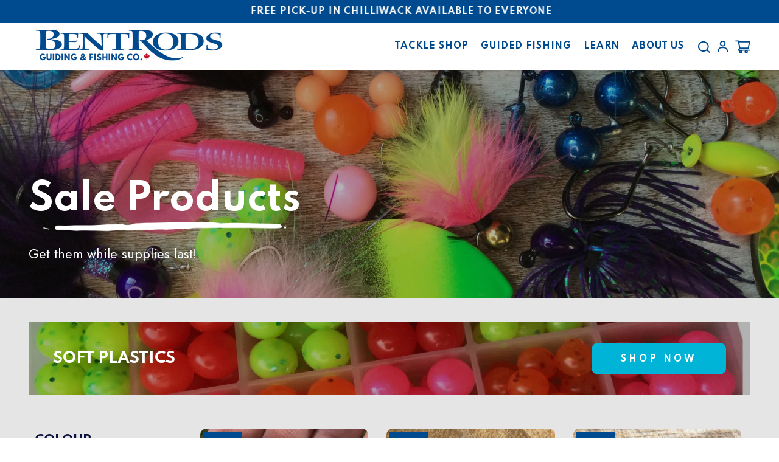

--- FILE ---
content_type: text/html; charset=utf-8
request_url: https://bentrods.ca/collections/sale
body_size: 58194
content:
<!doctype html>
<html class="no-js" lang="en">
  <head>
    <link rel="preload" as="image" href="https://cdn.shopify.com/s/files/1/0567/7953/8590/files/Component_37.webp?v=1726586701" 
      imagesrcset="https://cdn.shopify.com/s/files/1/0567/7953/8590/files/Component_37_180x.webp?v=1726586701 180w 144h,
      https://cdn.shopify.com/s/files/1/0567/7953/8590/files/Component_37_360x.webp?v=1726586701 360w 287h,
      https://cdn.shopify.com/s/files/1/0567/7953/8590/files/Component_37_540x.webp?v=1726586701 540w 431h,
      https://cdn.shopify.com/s/files/1/0567/7953/8590/files/Component_37_720x.webp?v=1726586701 720w 575h,
      https://cdn.shopify.com/s/files/1/0567/7953/8590/files/Component_37_900x.webp?v=1726586701 900w 718h,
      https://cdn.shopify.com/s/files/1/0567/7953/8590/files/Component_37.webp?v=1726586701" imagesizes="50vw" />

    <link rel="preload" as="image" href="https://cdn.shopify.com/s/files/1/0567/7953/8590/files/robyn-bessenger-photography-62.jpg?v=1630597169" 
      imagesrcset="https://cdn.shopify.com/s/files/1/0567/7953/8590/files/robyn-bessenger-photography-62_180x.jpg?v=1630597169 180w 270h,
      https://cdn.shopify.com/s/files/1/0567/7953/8590/files/robyn-bessenger-photography-62_360x.jpg?v=1630597169 360w 540h,
      https://cdn.shopify.com/s/files/1/0567/7953/8590/files/robyn-bessenger-photography-62_540x.jpg?v=1630597169 540w 809h,
      https://cdn.shopify.com/s/files/1/0567/7953/8590/files/robyn-bessenger-photography-62_720x.jpg?v=1630597169 720w 1079h,
      https://cdn.shopify.com/s/files/1/0567/7953/8590/files/robyn-bessenger-photography-62.jpg?v=1630597169" imagesizes="50vw" />


    
<meta name="facebook-domain-verification" content="6z4demu3nv0t2zi50cm6hdv1man7vr" />
<meta name="facebook-domain-verification" content="9ri0suji1yi2kbn5hncya5vh6otp4f" />
    <!-- Global site tag (gtag.js) - Google Analytics -->
<script async src="https://www.googletagmanager.com/gtag/js?id=UA-210896223-1"></script>
<script>
  window.dataLayer = window.dataLayer || [];
  function gtag(){dataLayer.push(arguments);}
  gtag('js', new Date());

  gtag('config', 'UA-210896223-1');
</script>

    <meta charset="utf-8">
    <meta http-equiv="X-UA-Compatible" content="IE=edge">
    <meta name="viewport" content="width=device-width,initial-scale=1">
    <meta name="theme-color" content="">
    <link rel="canonical" href="https://bentrods.ca/collections/sale">
    <link rel="preconnect" href="https://cdn.shopify.com" crossorigin><link rel="icon" type="image/png" href="//bentrods.ca/cdn/shop/files/BENTRODS_NOTEXT_32x32.png?v=1697689836">


<link rel="preconnect" href="https://fonts.googleapis.com">
    <link rel="preconnect" href="https://fonts.gstatic.com" crossorigin>
    <link href="https://fonts.googleapis.com/css2?family=Spartan:wght@300;400;500;600;700&family=Jost:wght@300;400;500;600;700&family=Spartan:wght@100;300;400;500;600;700;800;900&family=Lato:wght@100;300;400;700;900&display=swap" rel="stylesheet">


    <title>Fishing Gear Sale | Great Deals at Bent Rods</title>

    
        <meta name="description" content="Shop our fishing gear sale. Find amazing deals on quality lures, jigs, spinners and more for your next fishing trip.">
    

    

<meta property="og:site_name" content="Bent Rods Guiding &amp; Fishing Co">
<meta property="og:url" content="https://bentrods.ca/collections/sale">
<meta property="og:title" content="Fishing Gear Sale | Great Deals at Bent Rods">
<meta property="og:type" content="product.group">
<meta property="og:description" content="Shop our fishing gear sale. Find amazing deals on quality lures, jigs, spinners and more for your next fishing trip."><meta property="og:image" content="http://bentrods.ca/cdn/shop/collections/cherrybomb_bent_rods_jig.jpg?v=1677099293">
  <meta property="og:image:secure_url" content="https://bentrods.ca/cdn/shop/collections/cherrybomb_bent_rods_jig.jpg?v=1677099293">
  <meta property="og:image:width" content="2000">
  <meta property="og:image:height" content="2000"><meta name="twitter:card" content="summary_large_image">
<meta name="twitter:title" content="Fishing Gear Sale | Great Deals at Bent Rods">
<meta name="twitter:description" content="Shop our fishing gear sale. Find amazing deals on quality lures, jigs, spinners and more for your next fishing trip.">

    
    <script>window.performance && window.performance.mark && window.performance.mark('shopify.content_for_header.start');</script><meta name="google-site-verification" content="gUiuXif_2ajdDcDcyS_sqYTvS0moS52aspaUsMHDGZU">
<meta name="facebook-domain-verification" content="xmviqarlkimwmawk4gz8q71ezss6k8">
<meta name="facebook-domain-verification" content="c65vafnxaz3err59pqc0phdqe87mlc">
<meta name="facebook-domain-verification" content="9ri0suji1yi2kbn5hncya5vh6otp4f">
<meta name="facebook-domain-verification" content="6z4demu3nv0t2zi50cm6hdv1man7vr">
<meta id="shopify-digital-wallet" name="shopify-digital-wallet" content="/56779538590/digital_wallets/dialog">
<meta name="shopify-checkout-api-token" content="cfa81c320977e099ccdb2480a60383d1">
<meta id="in-context-paypal-metadata" data-shop-id="56779538590" data-venmo-supported="false" data-environment="production" data-locale="en_US" data-paypal-v4="true" data-currency="CAD">
<link rel="alternate" type="application/atom+xml" title="Feed" href="/collections/sale.atom" />
<link rel="next" href="/collections/sale?page=2">
<link rel="alternate" type="application/json+oembed" href="https://bentrods.ca/collections/sale.oembed">
<script async="async" src="/checkouts/internal/preloads.js?locale=en-CA"></script>
<link rel="preconnect" href="https://shop.app" crossorigin="anonymous">
<script async="async" src="https://shop.app/checkouts/internal/preloads.js?locale=en-CA&shop_id=56779538590" crossorigin="anonymous"></script>
<script id="apple-pay-shop-capabilities" type="application/json">{"shopId":56779538590,"countryCode":"CA","currencyCode":"CAD","merchantCapabilities":["supports3DS"],"merchantId":"gid:\/\/shopify\/Shop\/56779538590","merchantName":"Bent Rods Guiding \u0026 Fishing Co","requiredBillingContactFields":["postalAddress","email","phone"],"requiredShippingContactFields":["postalAddress","email","phone"],"shippingType":"shipping","supportedNetworks":["visa","masterCard","amex","discover","interac","jcb"],"total":{"type":"pending","label":"Bent Rods Guiding \u0026 Fishing Co","amount":"1.00"},"shopifyPaymentsEnabled":true,"supportsSubscriptions":true}</script>
<script id="shopify-features" type="application/json">{"accessToken":"cfa81c320977e099ccdb2480a60383d1","betas":["rich-media-storefront-analytics"],"domain":"bentrods.ca","predictiveSearch":true,"shopId":56779538590,"locale":"en"}</script>
<script>var Shopify = Shopify || {};
Shopify.shop = "bent-rods-guiding-fishing-co.myshopify.com";
Shopify.locale = "en";
Shopify.currency = {"active":"CAD","rate":"1.0"};
Shopify.country = "CA";
Shopify.theme = {"name":"eC | performance audit\/fix | 0828","id":144758374615,"schema_name":"Bent Rods","schema_version":"1.0.0","theme_store_id":null,"role":"main"};
Shopify.theme.handle = "null";
Shopify.theme.style = {"id":null,"handle":null};
Shopify.cdnHost = "bentrods.ca/cdn";
Shopify.routes = Shopify.routes || {};
Shopify.routes.root = "/";</script>
<script type="module">!function(o){(o.Shopify=o.Shopify||{}).modules=!0}(window);</script>
<script>!function(o){function n(){var o=[];function n(){o.push(Array.prototype.slice.apply(arguments))}return n.q=o,n}var t=o.Shopify=o.Shopify||{};t.loadFeatures=n(),t.autoloadFeatures=n()}(window);</script>
<script>
  window.ShopifyPay = window.ShopifyPay || {};
  window.ShopifyPay.apiHost = "shop.app\/pay";
  window.ShopifyPay.redirectState = null;
</script>
<script id="shop-js-analytics" type="application/json">{"pageType":"collection"}</script>
<script defer="defer" async type="module" src="//bentrods.ca/cdn/shopifycloud/shop-js/modules/v2/client.init-shop-cart-sync_BT-GjEfc.en.esm.js"></script>
<script defer="defer" async type="module" src="//bentrods.ca/cdn/shopifycloud/shop-js/modules/v2/chunk.common_D58fp_Oc.esm.js"></script>
<script defer="defer" async type="module" src="//bentrods.ca/cdn/shopifycloud/shop-js/modules/v2/chunk.modal_xMitdFEc.esm.js"></script>
<script type="module">
  await import("//bentrods.ca/cdn/shopifycloud/shop-js/modules/v2/client.init-shop-cart-sync_BT-GjEfc.en.esm.js");
await import("//bentrods.ca/cdn/shopifycloud/shop-js/modules/v2/chunk.common_D58fp_Oc.esm.js");
await import("//bentrods.ca/cdn/shopifycloud/shop-js/modules/v2/chunk.modal_xMitdFEc.esm.js");

  window.Shopify.SignInWithShop?.initShopCartSync?.({"fedCMEnabled":true,"windoidEnabled":true});

</script>
<script>
  window.Shopify = window.Shopify || {};
  if (!window.Shopify.featureAssets) window.Shopify.featureAssets = {};
  window.Shopify.featureAssets['shop-js'] = {"shop-cart-sync":["modules/v2/client.shop-cart-sync_DZOKe7Ll.en.esm.js","modules/v2/chunk.common_D58fp_Oc.esm.js","modules/v2/chunk.modal_xMitdFEc.esm.js"],"init-fed-cm":["modules/v2/client.init-fed-cm_B6oLuCjv.en.esm.js","modules/v2/chunk.common_D58fp_Oc.esm.js","modules/v2/chunk.modal_xMitdFEc.esm.js"],"shop-cash-offers":["modules/v2/client.shop-cash-offers_D2sdYoxE.en.esm.js","modules/v2/chunk.common_D58fp_Oc.esm.js","modules/v2/chunk.modal_xMitdFEc.esm.js"],"shop-login-button":["modules/v2/client.shop-login-button_QeVjl5Y3.en.esm.js","modules/v2/chunk.common_D58fp_Oc.esm.js","modules/v2/chunk.modal_xMitdFEc.esm.js"],"pay-button":["modules/v2/client.pay-button_DXTOsIq6.en.esm.js","modules/v2/chunk.common_D58fp_Oc.esm.js","modules/v2/chunk.modal_xMitdFEc.esm.js"],"shop-button":["modules/v2/client.shop-button_DQZHx9pm.en.esm.js","modules/v2/chunk.common_D58fp_Oc.esm.js","modules/v2/chunk.modal_xMitdFEc.esm.js"],"avatar":["modules/v2/client.avatar_BTnouDA3.en.esm.js"],"init-windoid":["modules/v2/client.init-windoid_CR1B-cfM.en.esm.js","modules/v2/chunk.common_D58fp_Oc.esm.js","modules/v2/chunk.modal_xMitdFEc.esm.js"],"init-shop-for-new-customer-accounts":["modules/v2/client.init-shop-for-new-customer-accounts_C_vY_xzh.en.esm.js","modules/v2/client.shop-login-button_QeVjl5Y3.en.esm.js","modules/v2/chunk.common_D58fp_Oc.esm.js","modules/v2/chunk.modal_xMitdFEc.esm.js"],"init-shop-email-lookup-coordinator":["modules/v2/client.init-shop-email-lookup-coordinator_BI7n9ZSv.en.esm.js","modules/v2/chunk.common_D58fp_Oc.esm.js","modules/v2/chunk.modal_xMitdFEc.esm.js"],"init-shop-cart-sync":["modules/v2/client.init-shop-cart-sync_BT-GjEfc.en.esm.js","modules/v2/chunk.common_D58fp_Oc.esm.js","modules/v2/chunk.modal_xMitdFEc.esm.js"],"shop-toast-manager":["modules/v2/client.shop-toast-manager_DiYdP3xc.en.esm.js","modules/v2/chunk.common_D58fp_Oc.esm.js","modules/v2/chunk.modal_xMitdFEc.esm.js"],"init-customer-accounts":["modules/v2/client.init-customer-accounts_D9ZNqS-Q.en.esm.js","modules/v2/client.shop-login-button_QeVjl5Y3.en.esm.js","modules/v2/chunk.common_D58fp_Oc.esm.js","modules/v2/chunk.modal_xMitdFEc.esm.js"],"init-customer-accounts-sign-up":["modules/v2/client.init-customer-accounts-sign-up_iGw4briv.en.esm.js","modules/v2/client.shop-login-button_QeVjl5Y3.en.esm.js","modules/v2/chunk.common_D58fp_Oc.esm.js","modules/v2/chunk.modal_xMitdFEc.esm.js"],"shop-follow-button":["modules/v2/client.shop-follow-button_CqMgW2wH.en.esm.js","modules/v2/chunk.common_D58fp_Oc.esm.js","modules/v2/chunk.modal_xMitdFEc.esm.js"],"checkout-modal":["modules/v2/client.checkout-modal_xHeaAweL.en.esm.js","modules/v2/chunk.common_D58fp_Oc.esm.js","modules/v2/chunk.modal_xMitdFEc.esm.js"],"shop-login":["modules/v2/client.shop-login_D91U-Q7h.en.esm.js","modules/v2/chunk.common_D58fp_Oc.esm.js","modules/v2/chunk.modal_xMitdFEc.esm.js"],"lead-capture":["modules/v2/client.lead-capture_BJmE1dJe.en.esm.js","modules/v2/chunk.common_D58fp_Oc.esm.js","modules/v2/chunk.modal_xMitdFEc.esm.js"],"payment-terms":["modules/v2/client.payment-terms_Ci9AEqFq.en.esm.js","modules/v2/chunk.common_D58fp_Oc.esm.js","modules/v2/chunk.modal_xMitdFEc.esm.js"]};
</script>
<script>(function() {
  var isLoaded = false;
  function asyncLoad() {
    if (isLoaded) return;
    isLoaded = true;
    var urls = ["https:\/\/cdn1.stamped.io\/files\/widget.min.js?shop=bent-rods-guiding-fishing-co.myshopify.com","https:\/\/instafeed.nfcube.com\/cdn\/6462cc06343a0a12a0dcee291275f917.js?shop=bent-rods-guiding-fishing-co.myshopify.com","\/\/cdn.shopify.com\/proxy\/a1b70ee84e8679bbc556c20f23d9956cae68b42fd83def85a2936c9b6ac141be\/bent-rods-guiding-fishing-co.bookthatapp.com\/javascripts\/bta-installed.js?shop=bent-rods-guiding-fishing-co.myshopify.com\u0026sp-cache-control=cHVibGljLCBtYXgtYWdlPTkwMA","https:\/\/cdn-bundler.nice-team.net\/app\/js\/bundler.js?shop=bent-rods-guiding-fishing-co.myshopify.com","\/\/code.tidio.co\/kwa65tavd0iskxqitwylnzibuhq1ufp1.js?shop=bent-rods-guiding-fishing-co.myshopify.com","https:\/\/chimpstatic.com\/mcjs-connected\/js\/users\/1ce37c34e16da1cfffc6dd3ad\/a365404b4d430c633c12123b5.js?shop=bent-rods-guiding-fishing-co.myshopify.com","\/\/cdn.shopify.com\/proxy\/898c63ef7f7fd779e79d79e3b2f0239a4f07e1eefb6694d6d9f8f4f173566bbd\/bent-rods-guiding-fishing-co.bookthatapp.com\/sdk\/v1\/js\/bta-order-status-bootstrap.min.js?shop=bent-rods-guiding-fishing-co.myshopify.com\u0026sp-cache-control=cHVibGljLCBtYXgtYWdlPTkwMA"];
    for (var i = 0; i < urls.length; i++) {
      var s = document.createElement('script');
      s.type = 'text/javascript';
      s.async = true;
      s.src = urls[i];
      var x = document.getElementsByTagName('script')[0];
      x.parentNode.insertBefore(s, x);
    }
  };
  if(window.attachEvent) {
    window.attachEvent('onload', asyncLoad);
  } else {
    window.addEventListener('load', asyncLoad, false);
  }
})();</script>
<script id="__st">var __st={"a":56779538590,"offset":-28800,"reqid":"09cd0bff-9572-4066-8009-386a6d71b186-1769148935","pageurl":"bentrods.ca\/collections\/sale","u":"f83b26b2a69f","p":"collection","rtyp":"collection","rid":411009286359};</script>
<script>window.ShopifyPaypalV4VisibilityTracking = true;</script>
<script id="captcha-bootstrap">!function(){'use strict';const t='contact',e='account',n='new_comment',o=[[t,t],['blogs',n],['comments',n],[t,'customer']],c=[[e,'customer_login'],[e,'guest_login'],[e,'recover_customer_password'],[e,'create_customer']],r=t=>t.map((([t,e])=>`form[action*='/${t}']:not([data-nocaptcha='true']) input[name='form_type'][value='${e}']`)).join(','),a=t=>()=>t?[...document.querySelectorAll(t)].map((t=>t.form)):[];function s(){const t=[...o],e=r(t);return a(e)}const i='password',u='form_key',d=['recaptcha-v3-token','g-recaptcha-response','h-captcha-response',i],f=()=>{try{return window.sessionStorage}catch{return}},m='__shopify_v',_=t=>t.elements[u];function p(t,e,n=!1){try{const o=window.sessionStorage,c=JSON.parse(o.getItem(e)),{data:r}=function(t){const{data:e,action:n}=t;return t[m]||n?{data:e,action:n}:{data:t,action:n}}(c);for(const[e,n]of Object.entries(r))t.elements[e]&&(t.elements[e].value=n);n&&o.removeItem(e)}catch(o){console.error('form repopulation failed',{error:o})}}const l='form_type',E='cptcha';function T(t){t.dataset[E]=!0}const w=window,h=w.document,L='Shopify',v='ce_forms',y='captcha';let A=!1;((t,e)=>{const n=(g='f06e6c50-85a8-45c8-87d0-21a2b65856fe',I='https://cdn.shopify.com/shopifycloud/storefront-forms-hcaptcha/ce_storefront_forms_captcha_hcaptcha.v1.5.2.iife.js',D={infoText:'Protected by hCaptcha',privacyText:'Privacy',termsText:'Terms'},(t,e,n)=>{const o=w[L][v],c=o.bindForm;if(c)return c(t,g,e,D).then(n);var r;o.q.push([[t,g,e,D],n]),r=I,A||(h.body.append(Object.assign(h.createElement('script'),{id:'captcha-provider',async:!0,src:r})),A=!0)});var g,I,D;w[L]=w[L]||{},w[L][v]=w[L][v]||{},w[L][v].q=[],w[L][y]=w[L][y]||{},w[L][y].protect=function(t,e){n(t,void 0,e),T(t)},Object.freeze(w[L][y]),function(t,e,n,w,h,L){const[v,y,A,g]=function(t,e,n){const i=e?o:[],u=t?c:[],d=[...i,...u],f=r(d),m=r(i),_=r(d.filter((([t,e])=>n.includes(e))));return[a(f),a(m),a(_),s()]}(w,h,L),I=t=>{const e=t.target;return e instanceof HTMLFormElement?e:e&&e.form},D=t=>v().includes(t);t.addEventListener('submit',(t=>{const e=I(t);if(!e)return;const n=D(e)&&!e.dataset.hcaptchaBound&&!e.dataset.recaptchaBound,o=_(e),c=g().includes(e)&&(!o||!o.value);(n||c)&&t.preventDefault(),c&&!n&&(function(t){try{if(!f())return;!function(t){const e=f();if(!e)return;const n=_(t);if(!n)return;const o=n.value;o&&e.removeItem(o)}(t);const e=Array.from(Array(32),(()=>Math.random().toString(36)[2])).join('');!function(t,e){_(t)||t.append(Object.assign(document.createElement('input'),{type:'hidden',name:u})),t.elements[u].value=e}(t,e),function(t,e){const n=f();if(!n)return;const o=[...t.querySelectorAll(`input[type='${i}']`)].map((({name:t})=>t)),c=[...d,...o],r={};for(const[a,s]of new FormData(t).entries())c.includes(a)||(r[a]=s);n.setItem(e,JSON.stringify({[m]:1,action:t.action,data:r}))}(t,e)}catch(e){console.error('failed to persist form',e)}}(e),e.submit())}));const S=(t,e)=>{t&&!t.dataset[E]&&(n(t,e.some((e=>e===t))),T(t))};for(const o of['focusin','change'])t.addEventListener(o,(t=>{const e=I(t);D(e)&&S(e,y())}));const B=e.get('form_key'),M=e.get(l),P=B&&M;t.addEventListener('DOMContentLoaded',(()=>{const t=y();if(P)for(const e of t)e.elements[l].value===M&&p(e,B);[...new Set([...A(),...v().filter((t=>'true'===t.dataset.shopifyCaptcha))])].forEach((e=>S(e,t)))}))}(h,new URLSearchParams(w.location.search),n,t,e,['guest_login'])})(!0,!0)}();</script>
<script integrity="sha256-4kQ18oKyAcykRKYeNunJcIwy7WH5gtpwJnB7kiuLZ1E=" data-source-attribution="shopify.loadfeatures" defer="defer" src="//bentrods.ca/cdn/shopifycloud/storefront/assets/storefront/load_feature-a0a9edcb.js" crossorigin="anonymous"></script>
<script crossorigin="anonymous" defer="defer" src="//bentrods.ca/cdn/shopifycloud/storefront/assets/shopify_pay/storefront-65b4c6d7.js?v=20250812"></script>
<script data-source-attribution="shopify.dynamic_checkout.dynamic.init">var Shopify=Shopify||{};Shopify.PaymentButton=Shopify.PaymentButton||{isStorefrontPortableWallets:!0,init:function(){window.Shopify.PaymentButton.init=function(){};var t=document.createElement("script");t.src="https://bentrods.ca/cdn/shopifycloud/portable-wallets/latest/portable-wallets.en.js",t.type="module",document.head.appendChild(t)}};
</script>
<script data-source-attribution="shopify.dynamic_checkout.buyer_consent">
  function portableWalletsHideBuyerConsent(e){var t=document.getElementById("shopify-buyer-consent"),n=document.getElementById("shopify-subscription-policy-button");t&&n&&(t.classList.add("hidden"),t.setAttribute("aria-hidden","true"),n.removeEventListener("click",e))}function portableWalletsShowBuyerConsent(e){var t=document.getElementById("shopify-buyer-consent"),n=document.getElementById("shopify-subscription-policy-button");t&&n&&(t.classList.remove("hidden"),t.removeAttribute("aria-hidden"),n.addEventListener("click",e))}window.Shopify?.PaymentButton&&(window.Shopify.PaymentButton.hideBuyerConsent=portableWalletsHideBuyerConsent,window.Shopify.PaymentButton.showBuyerConsent=portableWalletsShowBuyerConsent);
</script>
<script data-source-attribution="shopify.dynamic_checkout.cart.bootstrap">document.addEventListener("DOMContentLoaded",(function(){function t(){return document.querySelector("shopify-accelerated-checkout-cart, shopify-accelerated-checkout")}if(t())Shopify.PaymentButton.init();else{new MutationObserver((function(e,n){t()&&(Shopify.PaymentButton.init(),n.disconnect())})).observe(document.body,{childList:!0,subtree:!0})}}));
</script>
<script id='scb4127' type='text/javascript' async='' src='https://bentrods.ca/cdn/shopifycloud/privacy-banner/storefront-banner.js'></script><link id="shopify-accelerated-checkout-styles" rel="stylesheet" media="screen" href="https://bentrods.ca/cdn/shopifycloud/portable-wallets/latest/accelerated-checkout-backwards-compat.css" crossorigin="anonymous">
<style id="shopify-accelerated-checkout-cart">
        #shopify-buyer-consent {
  margin-top: 1em;
  display: inline-block;
  width: 100%;
}

#shopify-buyer-consent.hidden {
  display: none;
}

#shopify-subscription-policy-button {
  background: none;
  border: none;
  padding: 0;
  text-decoration: underline;
  font-size: inherit;
  cursor: pointer;
}

#shopify-subscription-policy-button::before {
  box-shadow: none;
}

      </style>

<script>window.performance && window.performance.mark && window.performance.mark('shopify.content_for_header.end');</script>
    <link href="//bentrods.ca/cdn/shop/t/23/assets/main.css?v=45131504487054732491724860802" rel="preload" as="style">
<link href="//bentrods.ca/cdn/shop/t/23/assets/main.css?v=45131504487054732491724860802" rel="stylesheet" as="style">
<link href="//bentrods.ca/cdn/shop/t/23/assets/header.css?v=168571099280373894901724860802" rel="stylesheet" as="style">
<link href="//bentrods.ca/cdn/shop/t/23/assets/font-awesome.min.css?v=113853915662274348991724860802" rel="stylesheet" as="style"><link href="//bentrods.ca/cdn/shop/t/23/assets/collection.css?v=63294294301698165331724860802" rel="preload" as="style">
      <link href="//bentrods.ca/cdn/shop/t/23/assets/collection.css?v=63294294301698165331724860802" rel="stylesheet" as="style"><style data-shopify>html{scroll-behavior: smooth;}.slider-container:not(.slider-initialized){overflow: hidden;}.slider-container:not(.slider-initialized).slider-item{display:inline-block;vertical-align: top;white-space: normal;}.pending *{ display: block;} .pending span{ display: none;}.slider-item{height: 100%;} .tns-outer .tns-controls{display:none;}.js-svg-loading{position: relative;width: 100%;height: 200px;}.js-svg-loading img{width: auto;position: absolute;top: 50%;left: 50%;transform: translate(-50%, -50%);max-height: 100%;}.title-underline span:before, .tab-controls_item.active span:before{  background-image: url(//bentrods.ca/cdn/shop/t/23/assets/line-blue.png?v=144028312003783334861724860802);}.title-underline.line-white span:before{background-image: url(//bentrods.ca/cdn/shop/t/23/assets/line-white.png?v=180350522224692521421724860802);}select{background-image: url(//bentrods.ca/cdn/shop/t/23/assets/vector.png?v=90815133369660043501724860802) !important;} .title-underline.line-white2 span:before{background-image: url(//bentrods.ca/cdn/shop/t/23/assets/line-white2.png?v=100071505883535898691724860802);background-position: left center;height: 18px;} fieldset.swatch-wrapper{border:none;}.button.disabled, button[disabled="true"], .button[aria-disabled=true], .customer button.disabled, .customer button:disabled, .customer button[aria-disabled=true] {cursor: not-allowed; opacity: .5;}

  .js-btn-checkOut[disabled], .js-btn-beforCart[disabled], #dynamic-checkout-cart[disabled]
  {
    opacity: .5;
    pointer-events: none;
  }</style>
    <style> 
  

  :root {    
    --header-font-family: Spartan,sans-serif; 
    --body-font-family: Jost,sans-serif;

    
    
    --body-base-size: 0.0%;    
    --heading-size-h1: 32px;
    --heading-size-h2: 28px;
    --heading-size-h3: 22px;
    --heading-size-h4: 16px;
    --heading-size-h5: 14px;
    --heading-size-h6: 14px;
    --heading-1-weight: 700;
    --heading-2-weight: 700;
    --heading-3-weight: 700;
    --heading-4-weight: 400;
    --heading-5-weight: 400;
    --heading-6-weight: 400;
    
    --body-bg-color: #ffffff; 
    --body-font-size: 16px;
    --body-font-weight: 400;
    --body-border-color: #E1E0E0;
    --body-color: #0d1140;
    --body-link: #004a8f;
    --main-color: #004a8f;
    --text-second-color: #b51218;
    --main-color-rgba: 0, 74, 143;
    --border-radius-default: 10px; 
    --body-link-hover: #b51218;

    --price-color: #004a8f;
    --price-compare-color: #b51218;
    --price-sale-color: #b51218;
    --rating-star-color: #0077b6;
    --rating-star-empty-color: #0077b6;

    --breadcrumb-background: ;
    --breadcrumb-color: ;
    --breadcrumb-color-active: ;

    --best-seller-lb-cl: #ffffff;
    --best-seller-lb-bgcl: #b51218;
    --hot-lb-cl: #ffffff;
    --hot-lb-bgcl: #b51218;
    --new-lb-cl: #ffffff;
    --new-lb-bgcl: #b51218;

    --btn1-fw: 700;
    --btn1-cl: #ffffff;
    --btn1-bg-cl: rgba(0,0,0,0);
    --btn1-hover-cl: #ffffff;
    --btn1-hover-bg-cl: #103178;
    --btn1-border-width: 4px;
    --btn1-border-cl: #0077b6;
    --btn1-hover-border-cl: #103178;

    --btn2-fw: 600;
    --btn2-cl: #ffffff;
    --btn2-bg-cl: rgba(0,0,0,0);
    --btn2-hover-cl: #ffffff;
    --btn2-hover-bg-cl: #b51218;
    --btn2-border-width: 4px;
    --btn2-border-cl: #b51218;
    --btn2-hover-border-cl: #b51218;

    --btn3-fw: 600;
    --btn3-cl: #ffffff;
    --btn3-bg-cl: #004a8f;
    --btn3-hover-cl: #004a8f;
    --btn3-hover-bg-cl: #ffffff;
    --btn3-border-width: 4px;
    --btn3-border-cl: #004a8f;
    --btn3-hover-border-cl: #004a8f;  

    --bg-white: #ffffff;
    --gutter-xlg: 40px;
    --gutter-lg: 30px;
    --gutter-md: 25px;
    --gutter-sm: 20px;
    --gutter-xs: 15px;
    --gutter-xxs: 10px; 
    --gutter-ct: 13px;
  }  
  

</style> 


    <script>document.documentElement.className = document.documentElement.className.replace('no-js', 'js');</script>
    <script type="text/javascript">
    var customerLogged = ''
    var customerEmail = ''
    var arn_wl_cp_settings = {"general_settings":{"unlogged_user":true,"show_number_status":true,"app_script":false,"app_wishlist_layout":"proxy","app_selector":false,"preloader_icon":{"icon_id":"icon-2","svg":"\u003cpath d=\"M10,40c0,0,0-0.4,0-1.1c0-0.3,0-0.8,0-1.3c0-0.3,0-0.5,0-0.8c0-0.3,0.1-0.6,0.1-0.9c0.1-0.6,0.1-1.4,0.2-2.1\n            c0.2-0.8,0.3-1.6,0.5-2.5c0.2-0.9,0.6-1.8,0.8-2.8c0.3-1,0.8-1.9,1.2-3c0.5-1,1.1-2,1.7-3.1c0.7-1,1.4-2.1,2.2-3.1\n            c1.6-2.1,3.7-3.9,6-5.6c2.3-1.7,5-3,7.9-4.1c0.7-0.2,1.5-0.4,2.2-0.7c0.7-0.3,1.5-0.3,2.3-0.5c0.8-0.2,1.5-0.3,2.3-0.4l1.2-0.1\n            l0.6-0.1l0.3,0l0.1,0l0.1,0l0,0c0.1,0-0.1,0,0.1,0c1.5,0,2.9-0.1,4.5,0.2c0.8,0.1,1.6,0.1,2.4,0.3c0.8,0.2,1.5,0.3,2.3,0.5\n            c3,0.8,5.9,2,8.5,3.6c2.6,1.6,4.9,3.4,6.8,5.4c1,1,1.8,2.1,2.7,3.1c0.8,1.1,1.5,2.1,2.1,3.2c0.6,1.1,1.2,2.1,1.6,3.1\n            c0.4,1,0.9,2,1.2,3c0.3,1,0.6,1.9,0.8,2.7c0.2,0.9,0.3,1.6,0.5,2.4c0.1,0.4,0.1,0.7,0.2,1c0,0.3,0.1,0.6,0.1,0.9\n            c0.1,0.6,0.1,1,0.1,1.4C74,39.6,74,40,74,40c0.2,2.2-1.5,4.1-3.7,4.3s-4.1-1.5-4.3-3.7c0-0.1,0-0.2,0-0.3l0-0.4c0,0,0-0.3,0-0.9\n            c0-0.3,0-0.7,0-1.1c0-0.2,0-0.5,0-0.7c0-0.2-0.1-0.5-0.1-0.8c-0.1-0.6-0.1-1.2-0.2-1.9c-0.1-0.7-0.3-1.4-0.4-2.2\n            c-0.2-0.8-0.5-1.6-0.7-2.4c-0.3-0.8-0.7-1.7-1.1-2.6c-0.5-0.9-0.9-1.8-1.5-2.7c-0.6-0.9-1.2-1.8-1.9-2.7c-1.4-1.8-3.2-3.4-5.2-4.9\n            c-2-1.5-4.4-2.7-6.9-3.6c-0.6-0.2-1.3-0.4-1.9-0.6c-0.7-0.2-1.3-0.3-1.9-0.4c-1.2-0.3-2.8-0.4-4.2-0.5l-2,0c-0.7,0-1.4,0.1-2.1,0.1\n            c-0.7,0.1-1.4,0.1-2,0.3c-0.7,0.1-1.3,0.3-2,0.4c-2.6,0.7-5.2,1.7-7.5,3.1c-2.2,1.4-4.3,2.9-6,4.7c-0.9,0.8-1.6,1.8-2.4,2.7\n            c-0.7,0.9-1.3,1.9-1.9,2.8c-0.5,1-1,1.9-1.4,2.8c-0.4,0.9-0.8,1.8-1,2.6c-0.3,0.9-0.5,1.6-0.7,2.4c-0.2,0.7-0.3,1.4-0.4,2.1\n            c-0.1,0.3-0.1,0.6-0.2,0.9c0,0.3-0.1,0.6-0.1,0.8c0,0.5-0.1,0.9-0.1,1.3C10,39.6,10,40,10,40z\"\u003e\n        \n            \u003canimateTransform attributeType=\"xml\" attributeName=\"transform\" type=\"rotate\" from=\"0 40 40\" to=\"360 40 40\" dur=\"0.6s\" repeatCount=\"indefinite\"\u003e\u003c\/animateTransform\u003e\n        \u003c\/path\u003e","width":24,"height":24,"view_box":"0 0 80 80","icon_color":"#43467F"},"background_color":"#000000","text_color":"#ffffff","wishlist_page":"arena-wishlist-page","compare_page":"arena-compare-page","share_page":"arena-share-page","text":{"wishlist_settings":{"wishlist_page_title":"Wishlist Page","wishlist_disable_msg":"Wishlist is disabled","wishlist_empty_msg":"No products in wishlist!","wishlist_login_msg":"You have not logged in. Please \u003ca title=\"Login url\" href=\"\/account\/login\"\u003eLogin\u003c\/a\u003e to view wishlist content.","table_product_heading":"Product Name","table_image_heading":"Image","table_quantity_heading":"Quantity","table_variants_heading":"Variants","table_price_heading":"Price","table_delete_heading":"Delete","table_available_heading":"Available","table_add_to_cart_heading":"Add To Cart","table_remove_heading":"Remove","table_instock":"In stock","table_outstock":"Out stock","table_view_btn":"View Product","notify_login":"Please login first to use wishlist function","notify_limit":"Only {limit} products allowed to add to wishlist","notify_getlist_error":"There is an error when getting wishlist","wishlist_popup_add_button_text":"Add wishlist","wishlist_popup_create_button_text":"Create new list","wishlist_notify_added":"%product-name% \n Add to wishlist successfully"},"compare_settings":{"compare_page_title":"Compare Page","compare_disable_msg":"Compare is disabled","compare_empty_msg":"No products in compare!","table_feature_heading":"Features","table_availability_heading":"Availability","table_option_heading":"Options","table_vendor_heading":"Vendor","table_collection_heading":"Collection","table_review_heading":"Rating","table_instock":"In stock","table_outstock":"Out stock","table_view_btn":"View Product","notify_limit":"Only {limit} products allowed to add to compare","notify_modal_plugin":"No modal plugin. Please embed Fancybox of Bootstrap modal to store","notify_getlist_error":"There is an error when getting compare list","notify_empty_product":"You have no products to compare","compare_notify_create_custom":"It will create a new compare list due to different product types with other products on compare list.","compare_notify_added":"%product-name% \n Add to compare successfully"}},"isActiveAT":false},"wishlist_settings":{"remove_add_to_cart":false,"allow_multiple":false,"add_multiple_settings":{"add_background_color":"#dc3b1a","add_border_color":"#dc3b1a","add_text_color":"#fff","create_background_color":"#fff","create_border_color":"#dc3b1a","create_text_color":"#dc3b1a","radio_button_background_color":"#dc3b1a"},"background_color":"#000000","text_color":"#ffffff","wishlist_enable":true,"wishlist_product_number":10,"wishlist_layout":"page","redirect_wishlist":["cart"],"records_per_page":5,"wishlist_add_class":"add-to-wishlist","show_selector":{"margin":"0","padding":"0","selector_class":"site-header__account","type":"Top"},"page_show_mode":"both","add_selector":{"margin":"0","padding":"0","selector_class":"product-form","type":"Top"},"wishlist_show_class":"show-wishlist","wishlist_add_to_cart_class":"add-to-cart-wishlist","wishlist_remove_class":"remove-wishlist","wishlist_page_action":["text"],"wishlist_page_available":true,"wishlist_options":["price","available","quantity","variants"],"add_class_icon":{"icon_id":"icon-1","svg":"\u003cpath d=\"M12.8194 22C12.5802 22 12.3665 21.9145 12.1785 21.7436L3.25614 13.1289L2.87156 12.7444C2.70063 12.5734 2.43569 12.2572 2.07675 11.7957C1.71781 11.3342 1.39305 10.8727 1.10247 10.4112C0.811898 9.94972 0.555509 9.37712 0.333306 8.69341C0.111102 8.00971 0 7.35164 0 6.71922C0 4.61683 0.606787 2.97594 1.82036 1.79655C3.03394 0.617164 4.70901 0.018924 6.84558 0.00183139C7.42673 0.00183139 8.02497 0.104384 8.64031 0.309495C9.25564 0.514607 9.82824 0.796636 10.3581 1.15558C10.888 1.51452 11.3495 1.83928 11.7426 2.12986C12.1357 2.42043 12.4947 2.74519 12.8194 3.10414C13.1613 2.76228 13.5202 2.43752 13.8963 2.12986C14.2723 1.82219 14.7338 1.49743 15.2808 1.15558C15.8277 0.813728 16.4003 0.531699 16.9986 0.309495C17.5968 0.0872916 18.1951 -0.0152612 18.7933 0.00183139C20.9299 0.00183139 22.605 0.600071 23.8185 1.79655C25.0321 2.99303 25.6389 4.6382 25.6389 6.73204C25.6389 8.82588 24.545 10.9667 22.3571 13.1546L13.4604 21.7436C13.2895 21.9145 13.0758 22 12.8194 22Z\"\/\u003e","width":18,"height":16,"view_box":"0 0 26 22","icon_color":"#000000","icon_active_color":"#ff0000"},"add_class_icon_product":{"icon_id":"icon-1","svg":"\u003cpath d=\"M12.8194 22C12.5802 22 12.3665 21.9145 12.1785 21.7436L3.25614 13.1289L2.87156 12.7444C2.70063 12.5734 2.43569 12.2572 2.07675 11.7957C1.71781 11.3342 1.39305 10.8727 1.10247 10.4112C0.811898 9.94972 0.555509 9.37712 0.333306 8.69341C0.111102 8.00971 0 7.35164 0 6.71922C0 4.61683 0.606787 2.97594 1.82036 1.79655C3.03394 0.617164 4.70901 0.018924 6.84558 0.00183139C7.42673 0.00183139 8.02497 0.104384 8.64031 0.309495C9.25564 0.514607 9.82824 0.796636 10.3581 1.15558C10.888 1.51452 11.3495 1.83928 11.7426 2.12986C12.1357 2.42043 12.4947 2.74519 12.8194 3.10414C13.1613 2.76228 13.5202 2.43752 13.8963 2.12986C14.2723 1.82219 14.7338 1.49743 15.2808 1.15558C15.8277 0.813728 16.4003 0.531699 16.9986 0.309495C17.5968 0.0872916 18.1951 -0.0152612 18.7933 0.00183139C20.9299 0.00183139 22.605 0.600071 23.8185 1.79655C25.0321 2.99303 25.6389 4.6382 25.6389 6.73204C25.6389 8.82588 24.545 10.9667 22.3571 13.1546L13.4604 21.7436C13.2895 21.9145 13.0758 22 12.8194 22Z\"\/\u003e","width":18,"height":16,"view_box":"0 0 26 22","icon_color":"#000000","icon_active_color":"#ff0000"},"show_class_icon":{"icon_id":"icon-1","svg":"\u003cpath d=\"M12.8194 22C12.5802 22 12.3665 21.9145 12.1785 21.7436L3.25614 13.1289L2.87156 12.7444C2.70063 12.5734 2.43569 12.2572 2.07675 11.7957C1.71781 11.3342 1.39305 10.8727 1.10247 10.4112C0.811898 9.94972 0.555509 9.37712 0.333306 8.69341C0.111102 8.00971 0 7.35164 0 6.71922C0 4.61683 0.606787 2.97594 1.82036 1.79655C3.03394 0.617164 4.70901 0.018924 6.84558 0.00183139C7.42673 0.00183139 8.02497 0.104384 8.64031 0.309495C9.25564 0.514607 9.82824 0.796636 10.3581 1.15558C10.888 1.51452 11.3495 1.83928 11.7426 2.12986C12.1357 2.42043 12.4947 2.74519 12.8194 3.10414C13.1613 2.76228 13.5202 2.43752 13.8963 2.12986C14.2723 1.82219 14.7338 1.49743 15.2808 1.15558C15.8277 0.813728 16.4003 0.531699 16.9986 0.309495C17.5968 0.0872916 18.1951 -0.0152612 18.7933 0.00183139C20.9299 0.00183139 22.605 0.600071 23.8185 1.79655C25.0321 2.99303 25.6389 4.6382 25.6389 6.73204C25.6389 8.82588 24.545 10.9667 22.3571 13.1546L13.4604 21.7436C13.2895 21.9145 13.0758 22 12.8194 22Z\"\/\u003e","width":18,"height":16,"view_box":"0 0 26 22","icon_color":"#ffffff","icon_active_color":"#ff0000"},"remove_class_icon":{"icon_id":"icon-1","svg":"\u003cpath d=\"M294.111,256.001L504.109,46.003c10.523-10.524,10.523-27.586,0-38.109c-10.524-10.524-27.587-10.524-38.11,0L256,217.892\n            L46.002,7.894c-10.524-10.524-27.586-10.524-38.109,0s-10.524,27.586,0,38.109l209.998,209.998L7.893,465.999\n            c-10.524,10.524-10.524,27.586,0,38.109c10.524,10.524,27.586,10.523,38.109,0L256,294.11l209.997,209.998\n            c10.524,10.524,27.587,10.523,38.11,0c10.523-10.524,10.523-27.586,0-38.109L294.111,256.001z\" fill=\"#000000\"\u003e\u003c\/path\u003e","width":16,"height":16,"view_box":"0 0 512.001 512.001","icon_color":"#000000"},"launch_show":{"type":["header"],"placement":"Bottom Right","text":"My Wishlist","description":"","position_button":{"position":"absolute","text_color":"#ffffff","minWidth":"30px","minHeight":"30px","width":"150","height":"45","bottom":"20px","right":"20px","background_color":"#000000","boxShadow":"rgb(153, 153, 153) 1px 1px 10px 0px","borderRadius":"3"},"showTittle":true,"show":false,"showBackground":true},"launch_add_product_page":{"text":"Add To Wishlist","showTittle":true,"showBackground":true,"show":false,"text_color":"#000000","background_color":"#EBC9C9","width":"50","height":"45","borderRadius":"3","showCount":false,"check_add_variant":false,"auto_insert_add_button":false,"text_added":"Added To Wishlist","background_color_actived":"#EBC9C9","text_color_actived":"#000000"},"launch_add":{"text":"Add To Wishlist","showTittle":false,"showBackground":false,"show":false,"text_color":"#000000","background_color":"#EBC9C9","width":"50","height":"45","borderRadius":"3","showCount":false,"check_add_variant":false,"auto_insert_add_button":false,"text_added":"Added To Wishlist","background_color_actived":"#EBC9C9","text_color_actived":"#000000"},"updated_at":1633503085832,"back_in_stock":false,"reminder_mail":false,"added_wl_notifications":"top-left","added_wl_notifications_bg":"#fff","added_wl_notifications_color":"#000","customCss":""},"compare_settings":{"background_color":"#000000","text_color":"#ffffff","compare_enable":true,"compare_product_number":4,"show_selector":{"margin":"0","padding":"0","selector_class":"site-header__account","type":"Top"},"add_selector":{"margin":"0","padding":"0","selector_class":"product-form","type":"Top"},"compare_add_class":"add-to-compare","compare_show_class":"show-compare","compare_show_selector_class":"site-header__account","comparet_add_selector_class":"product-form","compare_remove_class":"remove-compare","compare_options":["vendor","collection","options","availability"],"compare_layout":["page"],"add_class_icon":{"icon_id":"icon-1","svg":"\u003cpath d=\"M21.6334 13.2821C21.6334 13.3333 21.6334 13.3675 21.6334 13.3846C21.0175 15.9487 19.7344 18.0256 17.784 19.6154C15.8337 21.2051 13.5497 22 10.9322 22C9.54641 22 8.20341 21.735 6.90318 21.2051C5.60295 20.6752 4.43959 19.9231 3.4131 18.9487L1.56541 20.7949C1.37722 20.9829 1.16336 21.0769 0.923846 21.0769C0.68433 21.0769 0.470477 20.9829 0.282286 20.7949C0.0940954 20.6068 0 20.3932 0 20.1538V13.7436C0 13.5043 0.0940954 13.2906 0.282286 13.1026C0.470477 12.9145 0.68433 12.8205 0.923846 12.8205H7.33944C7.57896 12.8205 7.79281 12.9145 7.981 13.1026C8.16919 13.2906 8.25474 13.5043 8.23763 13.7436C8.22052 13.9829 8.13498 14.1966 7.981 14.3846L6.005 16.359C6.68933 16.9744 7.4592 17.4615 8.31462 17.8205C9.17003 18.1795 10.0682 18.3504 11.0092 18.3333C12.2752 18.3333 13.4642 18.0171 14.5762 17.3846C15.6883 16.7521 16.5779 15.906 17.2451 14.8462C17.3478 14.6752 17.6044 14.1111 18.015 13.1538C18.0834 12.9316 18.2203 12.8205 18.4256 12.8205H21.1715C21.3083 12.8205 21.4195 12.8718 21.5051 12.9744C21.5906 13.0769 21.6334 13.1795 21.6334 13.2821ZM21.9927 1.84615V8.25641C21.9927 8.49573 21.9071 8.7094 21.736 8.89744C21.565 9.08547 21.3426 9.17949 21.0688 9.17949H14.6532C14.4137 9.17949 14.1999 9.08547 14.0117 8.89744C13.8235 8.7094 13.7379 8.49573 13.755 8.25641C13.7721 8.01709 13.8577 7.80342 14.0117 7.61538L15.9877 5.64103C14.5848 4.32479 12.9253 3.66667 11.0092 3.66667C9.72605 3.66667 8.52847 3.98291 7.41643 4.61539C6.30439 5.24786 5.41476 6.09402 4.74754 7.15385C4.64489 7.32479 4.39682 7.88889 4.00333 8.84616C3.91779 9.06838 3.77237 9.17949 3.56707 9.17949H0.718547C0.598789 9.17949 0.487585 9.12821 0.384936 9.02564C0.282286 8.92308 0.239516 8.82051 0.256624 8.71795V8.61539C0.872521 6.05128 2.16419 3.97436 4.13164 2.38462C6.09909 0.794873 8.3916 0 11.0092 0C12.3949 0 13.7465 0.264958 15.0638 0.794872C16.3812 1.32479 17.5531 2.07692 18.5796 3.05128L20.4273 1.20513C20.6155 1.01709 20.8293 0.923078 21.0688 0.923078C21.3083 0.923078 21.5307 1.01709 21.736 1.20513C21.9413 1.39316 22.0269 1.60684 21.9927 1.84615Z\"\/\u003e","width":22,"height":16,"view_box":"0 0 22 22","icon_color":"#000000","icon_active_color":"#ff0000"},"custom_compare":false,"compare_options2":[],"add_class_icon_product":{"icon_id":"icon-1","svg":"\u003cpath d=\"M21.6334 13.2821C21.6334 13.3333 21.6334 13.3675 21.6334 13.3846C21.0175 15.9487 19.7344 18.0256 17.784 19.6154C15.8337 21.2051 13.5497 22 10.9322 22C9.54641 22 8.20341 21.735 6.90318 21.2051C5.60295 20.6752 4.43959 19.9231 3.4131 18.9487L1.56541 20.7949C1.37722 20.9829 1.16336 21.0769 0.923846 21.0769C0.68433 21.0769 0.470477 20.9829 0.282286 20.7949C0.0940954 20.6068 0 20.3932 0 20.1538V13.7436C0 13.5043 0.0940954 13.2906 0.282286 13.1026C0.470477 12.9145 0.68433 12.8205 0.923846 12.8205H7.33944C7.57896 12.8205 7.79281 12.9145 7.981 13.1026C8.16919 13.2906 8.25474 13.5043 8.23763 13.7436C8.22052 13.9829 8.13498 14.1966 7.981 14.3846L6.005 16.359C6.68933 16.9744 7.4592 17.4615 8.31462 17.8205C9.17003 18.1795 10.0682 18.3504 11.0092 18.3333C12.2752 18.3333 13.4642 18.0171 14.5762 17.3846C15.6883 16.7521 16.5779 15.906 17.2451 14.8462C17.3478 14.6752 17.6044 14.1111 18.015 13.1538C18.0834 12.9316 18.2203 12.8205 18.4256 12.8205H21.1715C21.3083 12.8205 21.4195 12.8718 21.5051 12.9744C21.5906 13.0769 21.6334 13.1795 21.6334 13.2821ZM21.9927 1.84615V8.25641C21.9927 8.49573 21.9071 8.7094 21.736 8.89744C21.565 9.08547 21.3426 9.17949 21.0688 9.17949H14.6532C14.4137 9.17949 14.1999 9.08547 14.0117 8.89744C13.8235 8.7094 13.7379 8.49573 13.755 8.25641C13.7721 8.01709 13.8577 7.80342 14.0117 7.61538L15.9877 5.64103C14.5848 4.32479 12.9253 3.66667 11.0092 3.66667C9.72605 3.66667 8.52847 3.98291 7.41643 4.61539C6.30439 5.24786 5.41476 6.09402 4.74754 7.15385C4.64489 7.32479 4.39682 7.88889 4.00333 8.84616C3.91779 9.06838 3.77237 9.17949 3.56707 9.17949H0.718547C0.598789 9.17949 0.487585 9.12821 0.384936 9.02564C0.282286 8.92308 0.239516 8.82051 0.256624 8.71795V8.61539C0.872521 6.05128 2.16419 3.97436 4.13164 2.38462C6.09909 0.794873 8.3916 0 11.0092 0C12.3949 0 13.7465 0.264958 15.0638 0.794872C16.3812 1.32479 17.5531 2.07692 18.5796 3.05128L20.4273 1.20513C20.6155 1.01709 20.8293 0.923078 21.0688 0.923078C21.3083 0.923078 21.5307 1.01709 21.736 1.20513C21.9413 1.39316 22.0269 1.60684 21.9927 1.84615Z\"\/\u003e","width":22,"height":16,"view_box":"0 0 22 22","icon_color":"#000000","icon_active_color":"#ff0000"},"show_class_icon":{"icon_id":"icon-1","svg":"\u003cpath d=\"M21.6334 13.2821C21.6334 13.3333 21.6334 13.3675 21.6334 13.3846C21.0175 15.9487 19.7344 18.0256 17.784 19.6154C15.8337 21.2051 13.5497 22 10.9322 22C9.54641 22 8.20341 21.735 6.90318 21.2051C5.60295 20.6752 4.43959 19.9231 3.4131 18.9487L1.56541 20.7949C1.37722 20.9829 1.16336 21.0769 0.923846 21.0769C0.68433 21.0769 0.470477 20.9829 0.282286 20.7949C0.0940954 20.6068 0 20.3932 0 20.1538V13.7436C0 13.5043 0.0940954 13.2906 0.282286 13.1026C0.470477 12.9145 0.68433 12.8205 0.923846 12.8205H7.33944C7.57896 12.8205 7.79281 12.9145 7.981 13.1026C8.16919 13.2906 8.25474 13.5043 8.23763 13.7436C8.22052 13.9829 8.13498 14.1966 7.981 14.3846L6.005 16.359C6.68933 16.9744 7.4592 17.4615 8.31462 17.8205C9.17003 18.1795 10.0682 18.3504 11.0092 18.3333C12.2752 18.3333 13.4642 18.0171 14.5762 17.3846C15.6883 16.7521 16.5779 15.906 17.2451 14.8462C17.3478 14.6752 17.6044 14.1111 18.015 13.1538C18.0834 12.9316 18.2203 12.8205 18.4256 12.8205H21.1715C21.3083 12.8205 21.4195 12.8718 21.5051 12.9744C21.5906 13.0769 21.6334 13.1795 21.6334 13.2821ZM21.9927 1.84615V8.25641C21.9927 8.49573 21.9071 8.7094 21.736 8.89744C21.565 9.08547 21.3426 9.17949 21.0688 9.17949H14.6532C14.4137 9.17949 14.1999 9.08547 14.0117 8.89744C13.8235 8.7094 13.7379 8.49573 13.755 8.25641C13.7721 8.01709 13.8577 7.80342 14.0117 7.61538L15.9877 5.64103C14.5848 4.32479 12.9253 3.66667 11.0092 3.66667C9.72605 3.66667 8.52847 3.98291 7.41643 4.61539C6.30439 5.24786 5.41476 6.09402 4.74754 7.15385C4.64489 7.32479 4.39682 7.88889 4.00333 8.84616C3.91779 9.06838 3.77237 9.17949 3.56707 9.17949H0.718547C0.598789 9.17949 0.487585 9.12821 0.384936 9.02564C0.282286 8.92308 0.239516 8.82051 0.256624 8.71795V8.61539C0.872521 6.05128 2.16419 3.97436 4.13164 2.38462C6.09909 0.794873 8.3916 0 11.0092 0C12.3949 0 13.7465 0.264958 15.0638 0.794872C16.3812 1.32479 17.5531 2.07692 18.5796 3.05128L20.4273 1.20513C20.6155 1.01709 20.8293 0.923078 21.0688 0.923078C21.3083 0.923078 21.5307 1.01709 21.736 1.20513C21.9413 1.39316 22.0269 1.60684 21.9927 1.84615Z\"\/\u003e","width":18,"height":16,"view_box":"0 0 26 22","icon_color":"#ffffff","icon_active_color":"#ff0000"},"remove_class_icon":{"icon_id":"icon-1","svg":"\u003cpath d=\"M294.111,256.001L504.109,46.003c10.523-10.524,10.523-27.586,0-38.109c-10.524-10.524-27.587-10.524-38.11,0L256,217.892\n            L46.002,7.894c-10.524-10.524-27.586-10.524-38.109,0s-10.524,27.586,0,38.109l209.998,209.998L7.893,465.999\n            c-10.524,10.524-10.524,27.586,0,38.109c10.524,10.524,27.586,10.523,38.109,0L256,294.11l209.997,209.998\n            c10.524,10.524,27.587,10.523,38.11,0c10.523-10.524,10.523-27.586,0-38.109L294.111,256.001z\" fill=\"#000000\"\u003e\u003c\/path\u003e","width":16,"height":16,"view_box":"0 0 512.001 512.001","icon_color":"#000000"},"launch_show":{"type":["header"],"placement":"Bottom Right","text":"My Compare","description":"","position_button":{"position":"absolute","text_color":"#ffffff","minWidth":"30px","minHeight":"30px","width":"160","height":"45","bottom":"20px","right":"20px","background_color":"#000000","boxShadow":"rgb(153, 153, 153) 1px 1px 10px 0px","borderRadius":"3"},"showTittle":true,"show":false,"showBackground":true},"launch_add":{"text":"Add to Compare","showTittle":false,"showBackground":false,"show":false,"text_color":"#000000","background_color":"#EBC9C9","width":"50","height":"45","borderRadius":"3","auto_insert_add_button":false,"text_added":"Added To Compare","background_color_actived":"#EBC9C9","text_color_actived":"#000000"},"launch_add_product_page":{"text":"Add to Compare","showTittle":true,"showBackground":true,"show":false,"text_color":"#000000","background_color":"#EBC9C9","width":"50","height":"45","borderRadius":"3","auto_insert_add_button":false,"text_added":"Added To Compare","background_color_actived":"#EBC9C9","text_color_actived":"#000000"},"updated_at":1633502674162,"added_cp_notifications":"top-left","added_cp_notifications_bg":"#fff","added_cp_notifications_color":"#000"}};
    var wl_cp_text_settings = {"wishlist_settings":{"wishlist_page_title":"Wishlist Page","wishlist_disable_msg":"Wishlist is disabled","wishlist_empty_msg":"No products in wishlist!","wishlist_login_msg":"You have not logged in. Please \u003ca title=\"Login url\" href=\"\/account\/login\"\u003eLogin\u003c\/a\u003e to view wishlist content.","table_product_heading":"Product Name","table_image_heading":"Image","table_quantity_heading":"Quantity","table_variants_heading":"Variants","table_price_heading":"Price","table_delete_heading":"Delete","table_available_heading":"Available","table_add_to_cart_heading":"Add To Cart","table_remove_heading":"Remove","table_instock":"In stock","table_outstock":"Out stock","table_view_btn":"View Product","notify_login":"Please login first to use wishlist function","notify_limit":"Only {limit} products allowed to add to wishlist","notify_getlist_error":"There is an error when getting wishlist","wishlist_popup_add_button_text":"Add wishlist","wishlist_popup_create_button_text":"Create new list"},"compare_settings":{"compare_page_title":"Compare Page","compare_disable_msg":"Compare is disabled","compare_empty_msg":"No products in compare!","table_feature_heading":"Features","table_availability_heading":"Availability","table_option_heading":"Options","table_vendor_heading":"Vendor","table_collection_heading":"Collection","table_review_heading":"Rating","table_instock":"In stock","table_outstock":"Out stock","table_view_btn":"View Product","notify_limit":"Only {limit} products allowed to add to compare","notify_modal_plugin":"No modal plugin. Please embed Fancybox of Bootstrap modal to store","notify_getlist_error":"There is an error when getting compare list","notify_empty_product":"You have no products to compare"}};
    var wl_routes = {
                root_url : "\/"
                ,account_url : "\/account"
                ,account_login_url : "\/account\/login"
                ,account_logout_url : "\/account\/logout"
                ,account_register_url : "\/account\/register"
                ,account_addresses_url : "\/account\/addresses"
                ,collections_url : "\/collections"
                ,all_products_collection_url : "\/collections\/all"
                ,search_url : "\/search"
                ,cart_url : "\/cart"
                ,cart_add_url : "\/cart\/add"
                ,cart_change_url : "\/cart\/change"
                ,cart_clear_url : "\/cart\/clear"
                ,product_recommendations_url : "\/recommendations\/products"
            }
    var arn_reminder_email = {"subject":"Your Wishlist on {{{shop}}}","time":"10","textEditor":{"blocks":[{"key":"evr7p","text":"Hi, We noticed that you've checked these items out and saved them to your Wishlist. For the best experience, we will keep them here while you sleep on it!","type":"unstyled","depth":0,"inlineStyleRanges":[],"entityRanges":[],"data":{"text-align":"center"}}],"entityMap":{}}};
    var inv_qty = {};
    var pre_order_qty = {}
    var arn_out_stock = []
    
    var arn_product_id = 0
    var arn_handle = ""
    var arn_product_variant_id = 0
    var customerWishlist = []
</script>
<script>
    var themeWl = window.theme || {};
     themeWl.moneyFormat = "${{amount}}";
</script>

    <style type="text/css">
    :root {
      --arn-add-wishlist-icon-color: #000000;
      --arn-add-wishlist-icon-active-color: #ff0000;
      --arn-add-wishlist-icon-color-product: #000000;
      --arn-add-wishlist-icon-active-color-product: #ff0000;

      --arn-show-wishlist-icon-color: #ffffff;
      --arn-show-wishlist-icon-active-color: #ff0000;
      --arn-remove-wishlist-icon-color: #000000;

      --arn-add-compare-icon-color: #000000;
      --arn-add-compare-icon-active-color: #ff0000;
      --arn-add-compare-icon-color-product: #000000;
      --arn-add-compare-icon-active-color-product: #ff0000;
      --arn-show-compare-icon-color: #ffffff;
      --arn-show-compare-icon-active-color: #ff0000;
      --arn-remove-compare-icon-color: #000000;
      --arn-preloader-icon-color: #43467F;

      --arn-outstock-color: #ff0000;
      --arn-instock-color: #2D882D;
      --arn-table-heading-bkg: #000000;
      --arn-table-text-color-1: #000000;
      --arn-table-text-color-2: #ffffff;
      --arn-table-btn-border-color: #000000;
      --arn-table-btn-color: #ffffff;
      --arn-table-btn-active-color: #000000;

      --arn-table-product-heading: "";
      --arn-table-price-heading: "";
      --arn-table-image-heading: "";
      --arn-table-price-heading: "";
      --arn-table-available-heading: "";
      --arn-table-delete-heading: "";

      --bg-sidenav: #fff;
      --link-color: #000;
      --font-size-title: 15px;
      --button-add-bg: #fed700;
      --button-add-cl: #fff;
      --button-add-br: #fed700;
      --button-add-hover-bg: #fed700;
      --button-add-hover-cl: #fff;
      --button-add-hover-br: #fed700;
      --button-remove-bg: #000;
      --button-remove-cl: #fff;
      --button-remove-br: #000;
      --button-remove-hover-bg: #000;
      --button-remove-hover-cl: #fff;
      --button-remove-hover-br: #000;
      --button-border-radius: 20px;

      --arn-wishlist-page-bg: #000000;
      --arn-wishlist-page-text: #ffffff;

      --arn-show-wishlist-fl-min-height: 30px;
      --arn-show-wishlist-fl-min-width: 30px;
      --arn-show-wishlist-fl-height: 45px;
      --arn-show-wishlist-fl-width: 150px;
      --arn-show-wishlist-fl-bottom: 20px;
      --arn-show-wishlist-fl-top: ;
      --arn-show-wishlist-fl-left: ;
      --arn-show-wishlist-fl-right: 20px;
      --arn-show-wishlist-fl-boxShadow: rgb(153, 153, 153) 1px 1px 10px 0px;
      --arn-show-wishlist-fl-backgroundColor: #000000;
      --arn-show-wishlist-fl-color: #ffffff;
      --arn-show-wishlist-fl-borderRadius: 3px;

      --arn-add-wishlist-bg: #EBC9C9;
      --arn-add-wishlist-bg-actived: #EBC9C9;
      --arn-add-wishlist-bg-product: #EBC9C9;
      --arn-add-wishlist-bg-actived-product: #EBC9C9;
      --arn-add-wishlist-color: #000000;
      --arn-add-wishlist-color-actived: #000000;
      --arn-add-wishlist-color-product: #000000;
      --arn-add-wishlist-color-actived-product: #000000;
      --arn-add-wishlist-width: 50px;
      --arn-add-wishlist-height: 45px;
      --arn-add-wishlist-borderRadius: 3px;
      --arn-add-wishlist-borderRadius-product: 3px;

      --arn-add-multiple-settings-add-background: #dc3b1a;
      --arn-add-multiple-settings-add-border: #dc3b1a;
      --arn-add-multiple-settings-add-text: #fff;
      --arn-add-multiple-settings-create-background: #fff;
      --arn-add-multiple-settings-create-border: #dc3b1a;
      --arn-add-multiple-settings-create-text: #dc3b1a;
      --arn-add-multiple-settings-radio-button-background: #dc3b1a;

      --arn-compare-page-bg: #000000;
      --arn-compare-page-text: #ffffff;

      --arn-show-compare-fl-min-height: 30px;
      --arn-show-compare-fl-min-width: 30px;
      --arn-show-compare-fl-height: 45px;
      --arn-show-compare-fl-width: 160px;
      --arn-show-compare-fl-bottom: 20px;
      --arn-show-compare-fl-top: ;
      --arn-show-compare-fl-left: ;
      --arn-show-compare-fl-right: 20px;
      --arn-show-compare-fl-boxShadow: rgb(153, 153, 153) 1px 1px 10px 0px;
      --arn-show-compare-fl-backgroundColor: #000000;
      --arn-show-compare-fl-color: #ffffff;
      --arn-show-compare-fl-borderRadius: 3px;

      --arn-add-compare-bg: #EBC9C9;
      --arn-add-compare-bg-product: #EBC9C9;
      --arn-add-compare-color: #000000;
      --arn-add-compare-color-product: #000000;
      --arn-add-compare-bg-actived: #EBC9C9;
      --arn-add-compare-bg-actived-product: #EBC9C9;
      --arn-add-compare-color-actived: #000000;
      --arn-add-compare-color-actived-product: #000000;
      --arn-add-compare-width: 50px;
      --arn-add-compare-height: 45px;
      --arn-add-compare-borderRadius: 3px;
      --arn-add-compare-borderRadius-product: 3px;
    }
    .row{display:-ms-flexbox;display:flex;-ms-flex-wrap:wrap;flex-wrap:wrap;margin-right:-15px;margin-left:-15px}.no-gutters{margin-right:0;margin-left:0}.no-gutters>.col,.no-gutters>[class*=col-]{padding-right:0;padding-left:0}.col,.col-1,.col-10,.col-11,.col-12,.col-2,.col-3,.col-4,.col-5,.col-5th,.col-6,.col-7,.col-8,.col-9,.col-auto,.col-lg,.col-lg-1,.col-lg-10,.col-lg-11,.col-lg-12,.col-lg-2,.col-lg-3,.col-lg-4,.col-lg-5,.col-lg-5th,.col-lg-6,.col-lg-7,.col-lg-8,.col-lg-9,.col-lg-auto,.col-md,.col-md-1,.col-md-10,.col-md-11,.col-md-12,.col-md-2,.col-md-3,.col-md-4,.col-md-5,.col-md-5th,.col-md-6,.col-md-7,.col-md-8,.col-md-9,.col-md-auto,.col-sm,.col-sm-1,.col-sm-10,.col-sm-11,.col-sm-12,.col-sm-2,.col-sm-3,.col-sm-4,.col-sm-5,.col-sm-5th,.col-sm-6,.col-sm-7,.col-sm-8,.col-sm-9,.col-sm-auto,.col-xl,.col-xl-1,.col-xl-10,.col-xl-11,.col-xl-12,.col-xl-2,.col-xl-3,.col-xl-4,.col-xl-5,.col-xl-5th,.col-xl-6,.col-xl-7,.col-xl-8,.col-xl-9,.col-xl-auto,.col-xs-5th,.col-xxs-1,.col-xxs-10,.col-xxs-11,.col-xxs-12,.col-xxs-2,.col-xxs-3,.col-xxs-4,.col-xxs-5,.col-xxs-6,.col-xxs-7,.col-xxs-8,.col-xxs-9{position:relative;width:100%;padding-right:15px;padding-left:15px}.col{-ms-flex-preferred-size:0;flex-basis:0;-ms-flex-positive:1;flex-grow:1;max-width:100%}.col-auto{-ms-flex:0 0 auto;flex:0 0 auto;width:auto;max-width:100%}.col-1{-ms-flex:0 0 8.333333%;flex:0 0 8.333333%;max-width:8.333333%}.col-2{-ms-flex:0 0 16.666667%;flex:0 0 16.666667%;max-width:16.666667%}.col-3{-ms-flex:0 0 25%;flex:0 0 25%;max-width:25%}.col-4{-ms-flex:0 0 33.333333%;flex:0 0 33.333333%;max-width:33.333333%}.col-5{-ms-flex:0 0 41.666667%;flex:0 0 41.666667%;max-width:41.666667%}.col-6{-ms-flex:0 0 50%;flex:0 0 50%;max-width:50%}.col-7{-ms-flex:0 0 58.333333%;flex:0 0 58.333333%;max-width:58.333333%}.col-8{-ms-flex:0 0 66.666667%;flex:0 0 66.666667%;max-width:66.666667%}.col-9{-ms-flex:0 0 75%;flex:0 0 75%;max-width:75%}.col-10{-ms-flex:0 0 83.333333%;flex:0 0 83.333333%;max-width:83.333333%}.col-11{-ms-flex:0 0 91.666667%;flex:0 0 91.666667%;max-width:91.666667%}.col-12{-ms-flex:0 0 100%;flex:0 0 100%;max-width:100%}.col-5th{-ms-flex:0 0 20%;flex:0 0 20%;max-width:20%}.order-first{-ms-flex-order:-1;order:-1}.order-last{-ms-flex-order:13;order:13}.order-0{-ms-flex-order:0;order:0}.order-1{-ms-flex-order:1;order:1}.order-2{-ms-flex-order:2;order:2}.order-3{-ms-flex-order:3;order:3}.order-4{-ms-flex-order:4;order:4}.order-5{-ms-flex-order:5;order:5}.order-6{-ms-flex-order:6;order:6}.order-7{-ms-flex-order:7;order:7}.order-8{-ms-flex-order:8;order:8}.order-9{-ms-flex-order:9;order:9}.order-10{-ms-flex-order:10;order:10}.order-11{-ms-flex-order:11;order:11}.order-12{-ms-flex-order:12;order:12}.offset-1{margin-left:8.333333%}.offset-2{margin-left:16.666667%}.offset-3{margin-left:25%}.offset-4{margin-left:33.333333%}.offset-5{margin-left:41.666667%}.offset-6{margin-left:50%}.offset-7{margin-left:58.333333%}.offset-8{margin-left:66.666667%}.offset-9{margin-left:75%}.offset-10{margin-left:83.333333%}.offset-11{margin-left:91.666667%}@media (min-width:375px){.col-xxs-1{-ms-flex:0 0 8.333333%;flex:0 0 8.333333%;max-width:8.333333%}.col-xxs-2{-ms-flex:0 0 16.666667%;flex:0 0 16.666667%;max-width:16.666667%}.col-xxs-3{-ms-flex:0 0 25%;flex:0 0 25%;max-width:25%}.col-xxs-4{-ms-flex:0 0 33.333333%;flex:0 0 33.333333%;max-width:33.333333%}.col-xxs-5{-ms-flex:0 0 41.666667%;flex:0 0 41.666667%;max-width:41.666667%}.col-xxs-6{-ms-flex:0 0 50%;flex:0 0 50%;max-width:50%}.col-xxs-7{-ms-flex:0 0 58.333333%;flex:0 0 58.333333%;max-width:58.333333%}.col-xxs-8{-ms-flex:0 0 66.666667%;flex:0 0 66.666667%;max-width:66.666667%}.col-xxs-9{-ms-flex:0 0 75%;flex:0 0 75%;max-width:75%}.col-xxs-10{-ms-flex:0 0 83.333333%;flex:0 0 83.333333%;max-width:83.333333%}.col-xxs-11{-ms-flex:0 0 91.666667%;flex:0 0 91.666667%;max-width:91.666667%}.col-xxs-12{-ms-flex:0 0 100%;flex:0 0 100%;max-width:100%}}@media (min-width:576px){.col-sm{-ms-flex-preferred-size:0;flex-basis:0;-ms-flex-positive:1;flex-grow:1;max-width:100%}.col-sm-auto{-ms-flex:0 0 auto;flex:0 0 auto;width:auto;max-width:100%}.col-sm-1{-ms-flex:0 0 8.333333%;flex:0 0 8.333333%;max-width:8.333333%}.col-sm-2{-ms-flex:0 0 16.666667%;flex:0 0 16.666667%;max-width:16.666667%}.col-sm-3{-ms-flex:0 0 25%;flex:0 0 25%;max-width:25%}.col-sm-4{-ms-flex:0 0 33.333333%;flex:0 0 33.333333%;max-width:33.333333%}.col-sm-5{-ms-flex:0 0 41.666667%;flex:0 0 41.666667%;max-width:41.666667%}.col-sm-6{-ms-flex:0 0 50%;flex:0 0 50%;max-width:50%}.col-sm-7{-ms-flex:0 0 58.333333%;flex:0 0 58.333333%;max-width:58.333333%}.col-sm-8{-ms-flex:0 0 66.666667%;flex:0 0 66.666667%;max-width:66.666667%}.col-sm-9{-ms-flex:0 0 75%;flex:0 0 75%;max-width:75%}.col-sm-10{-ms-flex:0 0 83.333333%;flex:0 0 83.333333%;max-width:83.333333%}.col-sm-11{-ms-flex:0 0 91.666667%;flex:0 0 91.666667%;max-width:91.666667%}.col-sm-12{-ms-flex:0 0 100%;flex:0 0 100%;max-width:100%}.col-xs-5th{-ms-flex:0 0 20%;flex:0 0 20%;max-width:20%}.order-sm-first{-ms-flex-order:-1;order:-1}.order-sm-last{-ms-flex-order:13;order:13}.order-sm-0{-ms-flex-order:0;order:0}.order-sm-1{-ms-flex-order:1;order:1}.order-sm-2{-ms-flex-order:2;order:2}.order-sm-3{-ms-flex-order:3;order:3}.order-sm-4{-ms-flex-order:4;order:4}.order-sm-5{-ms-flex-order:5;order:5}.order-sm-6{-ms-flex-order:6;order:6}.order-sm-7{-ms-flex-order:7;order:7}.order-sm-8{-ms-flex-order:8;order:8}.order-sm-9{-ms-flex-order:9;order:9}.order-sm-10{-ms-flex-order:10;order:10}.order-sm-11{-ms-flex-order:11;order:11}.order-sm-12{-ms-flex-order:12;order:12}.offset-sm-0{margin-left:0}.offset-sm-1{margin-left:8.333333%}.offset-sm-2{margin-left:16.666667%}.offset-sm-3{margin-left:25%}.offset-sm-4{margin-left:33.333333%}.offset-sm-5{margin-left:41.666667%}.offset-sm-6{margin-left:50%}.offset-sm-7{margin-left:58.333333%}.offset-sm-8{margin-left:66.666667%}.offset-sm-9{margin-left:75%}.offset-sm-10{margin-left:83.333333%}.offset-sm-11{margin-left:91.666667%}}@media (min-width:768px){.col-md{-ms-flex-preferred-size:0;flex-basis:0;-ms-flex-positive:1;flex-grow:1;max-width:100%}.col-md-auto{-ms-flex:0 0 auto;flex:0 0 auto;width:auto;max-width:100%}.col-md-1{-ms-flex:0 0 8.333333%;flex:0 0 8.333333%;max-width:8.333333%}.col-md-2{-ms-flex:0 0 16.666667%;flex:0 0 16.666667%;max-width:16.666667%}.col-md-3{-ms-flex:0 0 25%;flex:0 0 25%;max-width:25%}.col-md-4{-ms-flex:0 0 33.333333%;flex:0 0 33.333333%;max-width:33.333333%}.col-md-5{-ms-flex:0 0 41.666667%;flex:0 0 41.666667%;max-width:41.666667%}.col-md-6{-ms-flex:0 0 50%;flex:0 0 50%;max-width:50%}.col-md-7{-ms-flex:0 0 58.333333%;flex:0 0 58.333333%;max-width:58.333333%}.col-md-8{-ms-flex:0 0 66.666667%;flex:0 0 66.666667%;max-width:66.666667%}.col-md-9{-ms-flex:0 0 75%;flex:0 0 75%;max-width:75%}.col-md-10{-ms-flex:0 0 83.333333%;flex:0 0 83.333333%;max-width:83.333333%}.col-md-11{-ms-flex:0 0 91.666667%;flex:0 0 91.666667%;max-width:91.666667%}.col-md-12{-ms-flex:0 0 100%;flex:0 0 100%;max-width:100%}.col-md-5th{-ms-flex:0 0 20%;flex:0 0 20%;max-width:20%}.order-md-first{-ms-flex-order:-1;order:-1}.order-md-last{-ms-flex-order:13;order:13}.order-md-0{-ms-flex-order:0;order:0}.order-md-1{-ms-flex-order:1;order:1}.order-md-2{-ms-flex-order:2;order:2}.order-md-3{-ms-flex-order:3;order:3}.order-md-4{-ms-flex-order:4;order:4}.order-md-5{-ms-flex-order:5;order:5}.order-md-6{-ms-flex-order:6;order:6}.order-md-7{-ms-flex-order:7;order:7}.order-md-8{-ms-flex-order:8;order:8}.order-md-9{-ms-flex-order:9;order:9}.order-md-10{-ms-flex-order:10;order:10}.order-md-11{-ms-flex-order:11;order:11}.order-md-12{-ms-flex-order:12;order:12}.offset-md-0{margin-left:0}.offset-md-1{margin-left:8.333333%}.offset-md-2{margin-left:16.666667%}.offset-md-3{margin-left:25%}.offset-md-4{margin-left:33.333333%}.offset-md-5{margin-left:41.666667%}.offset-md-6{margin-left:50%}.offset-md-7{margin-left:58.333333%}.offset-md-8{margin-left:66.666667%}.offset-md-9{margin-left:75%}.offset-md-10{margin-left:83.333333%}.offset-md-11{margin-left:91.666667%}}@media (min-width:992px){.col-lg{-ms-flex-preferred-size:0;flex-basis:0;-ms-flex-positive:1;flex-grow:1;max-width:100%}.col-lg-auto{-ms-flex:0 0 auto;flex:0 0 auto;width:auto;max-width:100%}.col-lg-1{-ms-flex:0 0 8.333333%;flex:0 0 8.333333%;max-width:8.333333%}.col-lg-2{-ms-flex:0 0 16.666667%;flex:0 0 16.666667%;max-width:16.666667%}.col-lg-3{-ms-flex:0 0 25%;flex:0 0 25%;max-width:25%}.col-lg-4{-ms-flex:0 0 33.333333%;flex:0 0 33.333333%;max-width:33.333333%}.col-lg-5{-ms-flex:0 0 41.666667%;flex:0 0 41.666667%;max-width:41.666667%}.col-lg-6{-ms-flex:0 0 50%;flex:0 0 50%;max-width:50%}.col-lg-7{-ms-flex:0 0 58.333333%;flex:0 0 58.333333%;max-width:58.333333%}.col-lg-8{-ms-flex:0 0 66.666667%;flex:0 0 66.666667%;max-width:66.666667%}.col-lg-9{-ms-flex:0 0 75%;flex:0 0 75%;max-width:75%}.col-lg-10{-ms-flex:0 0 83.333333%;flex:0 0 83.333333%;max-width:83.333333%}.col-lg-11{-ms-flex:0 0 91.666667%;flex:0 0 91.666667%;max-width:91.666667%}.col-lg-12{-ms-flex:0 0 100%;flex:0 0 100%;max-width:100%}.col-lg-5th{-ms-flex:0 0 20%;flex:0 0 20%;max-width:20%}.order-lg-first{-ms-flex-order:-1;order:-1}.order-lg-last{-ms-flex-order:13;order:13}.order-lg-0{-ms-flex-order:0;order:0}.order-lg-1{-ms-flex-order:1;order:1}.order-lg-2{-ms-flex-order:2;order:2}.order-lg-3{-ms-flex-order:3;order:3}.order-lg-4{-ms-flex-order:4;order:4}.order-lg-5{-ms-flex-order:5;order:5}.order-lg-6{-ms-flex-order:6;order:6}.order-lg-7{-ms-flex-order:7;order:7}.order-lg-8{-ms-flex-order:8;order:8}.order-lg-9{-ms-flex-order:9;order:9}.order-lg-10{-ms-flex-order:10;order:10}.order-lg-11{-ms-flex-order:11;order:11}.order-lg-12{-ms-flex-order:12;order:12}.offset-lg-0{margin-left:0}.offset-lg-1{margin-left:8.333333%}.offset-lg-2{margin-left:16.666667%}.offset-lg-3{margin-left:25%}.offset-lg-4{margin-left:33.333333%}.offset-lg-5{margin-left:41.666667%}.offset-lg-6{margin-left:50%}.offset-lg-7{margin-left:58.333333%}.offset-lg-8{margin-left:66.666667%}.offset-lg-9{margin-left:75%}.offset-lg-10{margin-left:83.333333%}.offset-lg-11{margin-left:91.666667%}}@media (min-width:1200px){.col-xl{-ms-flex-preferred-size:0;flex-basis:0;-ms-flex-positive:1;flex-grow:1;max-width:100%}.col-xl-auto{-ms-flex:0 0 auto;flex:0 0 auto;width:auto;max-width:100%}.col-xl-1{-ms-flex:0 0 8.333333%;flex:0 0 8.333333%;max-width:8.333333%}.col-xl-2{-ms-flex:0 0 16.666667%;flex:0 0 16.666667%;max-width:16.666667%}.col-xl-3{-ms-flex:0 0 25%;flex:0 0 25%;max-width:25%}.col-xl-4{-ms-flex:0 0 33.333333%;flex:0 0 33.333333%;max-width:33.333333%}.col-xl-5{-ms-flex:0 0 41.666667%;flex:0 0 41.666667%;max-width:41.666667%}.col-xl-6{-ms-flex:0 0 50%;flex:0 0 50%;max-width:50%}.col-xl-7{-ms-flex:0 0 58.333333%;flex:0 0 58.333333%;max-width:58.333333%}.col-xl-8{-ms-flex:0 0 66.666667%;flex:0 0 66.666667%;max-width:66.666667%}.col-xl-9{-ms-flex:0 0 75%;flex:0 0 75%;max-width:75%}.col-xl-10{-ms-flex:0 0 83.333333%;flex:0 0 83.333333%;max-width:83.333333%}.col-xl-11{-ms-flex:0 0 91.666667%;flex:0 0 91.666667%;max-width:91.666667%}.col-xl-12{-ms-flex:0 0 100%;flex:0 0 100%;max-width:100%}.col-xl-5th{-ms-flex:0 0 20%;flex:0 0 20%;max-width:20%}.order-xl-first{-ms-flex-order:-1;order:-1}.order-xl-last{-ms-flex-order:13;order:13}.order-xl-0{-ms-flex-order:0;order:0}.order-xl-1{-ms-flex-order:1;order:1}.order-xl-2{-ms-flex-order:2;order:2}.order-xl-3{-ms-flex-order:3;order:3}.order-xl-4{-ms-flex-order:4;order:4}.order-xl-5{-ms-flex-order:5;order:5}.order-xl-6{-ms-flex-order:6;order:6}.order-xl-7{-ms-flex-order:7;order:7}.order-xl-8{-ms-flex-order:8;order:8}.order-xl-9{-ms-flex-order:9;order:9}.order-xl-10{-ms-flex-order:10;order:10}.order-xl-11{-ms-flex-order:11;order:11}.order-xl-12{-ms-flex-order:12;order:12}.offset-xl-0{margin-left:0}.offset-xl-1{margin-left:8.333333%}.offset-xl-2{margin-left:16.666667%}.offset-xl-3{margin-left:25%}.offset-xl-4{margin-left:33.333333%}.offset-xl-5{margin-left:41.666667%}.offset-xl-6{margin-left:50%}.offset-xl-7{margin-left:58.333333%}.offset-xl-8{margin-left:66.666667%}.offset-xl-9{margin-left:75%}.offset-xl-10{margin-left:83.333333%}.offset-xl-11{margin-left:91.666667%}}.clearfix::after{display:block;clear:both;content:""}.d-none{display:none!important}.d-inline{display:inline!important}.d-inline-block{display:inline-block!important}.d-block{display:block!important}.d-table{display:table!important}.d-table-row{display:table-row!important}.d-table-cell{display:table-cell!important}.d-flex{display:-ms-flexbox!important;display:flex!important}.d-inline-flex{display:-ms-inline-flexbox!important;display:inline-flex!important}@media (min-width:576px){.d-sm-none{display:none!important}.d-sm-inline{display:inline!important}.d-sm-inline-block{display:inline-block!important}.d-sm-block{display:block!important}.d-sm-table{display:table!important}.d-sm-table-row{display:table-row!important}.d-sm-table-cell{display:table-cell!important}.d-sm-flex{display:-ms-flexbox!important;display:flex!important}.d-sm-inline-flex{display:-ms-inline-flexbox!important;display:inline-flex!important}}@media (min-width:768px){.d-md-none{display:none!important}.d-md-inline{display:inline!important}.d-md-inline-block{display:inline-block!important}.d-md-block{display:block!important}.d-md-table{display:table!important}.d-md-table-row{display:table-row!important}.d-md-table-cell{display:table-cell!important}.d-md-flex{display:-ms-flexbox!important;display:flex!important}.d-md-inline-flex{display:-ms-inline-flexbox!important;display:inline-flex!important}}@media (min-width:992px){.d-lg-none{display:none!important}.d-lg-inline{display:inline!important}.d-lg-inline-block{display:inline-block!important}.d-lg-block{display:block!important}.d-lg-table{display:table!important}.d-lg-table-row{display:table-row!important}.d-lg-table-cell{display:table-cell!important}.d-lg-flex{display:-ms-flexbox!important;display:flex!important}.d-lg-inline-flex{display:-ms-inline-flexbox!important;display:inline-flex!important}}@media (min-width:1200px){.d-xl-none{display:none!important}.d-xl-inline{display:inline!important}.d-xl-inline-block{display:inline-block!important}.d-xl-block{display:block!important}.d-xl-table{display:table!important}.d-xl-table-row{display:table-row!important}.d-xl-table-cell{display:table-cell!important}.d-xl-flex{display:-ms-flexbox!important;display:flex!important}.d-xl-inline-flex{display:-ms-inline-flexbox!important;display:inline-flex!important}}@media print{.d-print-none{display:none!important}.d-print-inline{display:inline!important}.d-print-inline-block{display:inline-block!important}.d-print-block{display:block!important}.d-print-table{display:table!important}.d-print-table-row{display:table-row!important}.d-print-table-cell{display:table-cell!important}.d-print-flex{display:-ms-flexbox!important;display:flex!important}.d-print-inline-flex{display:-ms-inline-flexbox!important;display:inline-flex!important}}.justify-content-start{-ms-flex-pack:start!important;justify-content:flex-start!important}.justify-content-end{-ms-flex-pack:end!important;justify-content:flex-end!important}.justify-content-center{-ms-flex-pack:center!important;justify-content:center!important}.justify-content-between{-ms-flex-pack:justify!important;justify-content:space-between!important}.justify-content-around{-ms-flex-pack:distribute!important;justify-content:space-around!important}.align-items-start{-ms-flex-align:start!important;align-items:flex-start!important}.align-items-end{-ms-flex-align:end!important;align-items:flex-end!important}.align-items-center{-ms-flex-align:center!important;align-items:center!important}.d-grid{display:grid}@-webkit-keyframes arn_rotating{from{-webkit-transform:rotate(0);-o-transform:rotate(0);transform:rotate(0)}to{-webkit-transform:rotate(360deg);-o-transform:rotate(360deg);transform:rotate(360deg)}}@keyframes arn_rotating{from{-ms-transform:rotate(0);-moz-transform:rotate(0);-webkit-transform:rotate(0);-o-transform:rotate(0);transform:rotate(0)}to{-ms-transform:rotate(360deg);-moz-transform:rotate(360deg);-webkit-transform:rotate(360deg);-o-transform:rotate(360deg);transform:rotate(360deg)}}[data-arn-action]{display:inline-block;position:relative;z-index:1}[data-arn-action] .arn_icon-add-wishlist{fill:var(--arn-add-wishlist-icon-color)}[data-arn-action] .arn_icon-show-wishlist{fill:var(--arn-show-wishlist-icon-color)}[data-arn-action] .arn_icon-remove-wishlist{fill:var(--arn-remove-wishlist-icon-color)}[data-arn-action] .arn_icon-add-compare{fill:var(--arn-add-compare-icon-color)}[data-arn-action] .arn_icon-show-compare{fill:var(--arn-show-compare-icon-color)}[data-arn-action] .arn_icon-remove-compare{fill:var(--arn-remove-compare-icon-color)}[data-arn-action].arn_added .arn_icon-add-wishlist{fill:var(--arn-add-wishlist-icon-active-color)}[data-arn-action].arn_added .arn_icon-add-compare{fill:var(--arn-add-compare-icon-active-color)}[data-arn-action].arn_added_list .arn_icon-show-wishlist{fill:var(--arn-show-wishlist-icon-active-color)}[data-arn-action].arn_added_list .arn_icon-show-compare{fill:var(--arn-show-compare-icon-active-color)}[data-arn-action].icon-4 .arn_icon-add-wishlist{fill:none;stroke:var(--arn-add-wishlist-icon-color)}[data-arn-action].icon-4 .arn_icon-show-wishlist{fill:none;stroke:var(--arn-show-wishlist-icon-color)}[data-arn-action].icon-4.arn_added .arn_icon-add-wishlist{fill:none;stroke:var(--arn-add-wishlist-icon-active-color)}[data-arn-action].icon-4.arn_added_list .arn_icon-show-wishlist{fill:none;stroke:var(--arn-show-wishlist-icon-active-color)}[data-arn-action].icon-4.arn_added_list .arn_icon-show-compare{fill:none;stroke:var(--arn-show-compare-icon-active-color)}[data-arn-action].icon-9 .arn_icon-add-compare{fill:none;stroke:var(--arn-add-compare-icon-color)}[data-arn-action].icon-9 .arn_icon-show-compare{fill:none;stroke:var(--arn-show-compare-icon-color)}[data-arn-action].icon-9.arn_added .arn_icon-add-compare{fill:none;stroke:var(--arn-add-compare-icon-active-color)}[data-arn-action] .arn_icon-preloader{display:none;-webkit-animation:arn_rotating 2s linear infinite;-moz-animation:arn_rotating 2s linear infinite;-ms-animation:arn_rotating 2s linear infinite;-o-animation:arn_rotating 2s linear infinite;animation:arn_rotating 2s linear infinite}[data-arn-action].disabled{opacity:.5}[data-arn-action].arn_pending{pointer-events:none}[data-arn-action].arn_pending .arn_icon,[data-arn-action].arn_pending .number{display:none}[data-arn-action].arn_pending .arn_icon.arn_icon-preloader{display:block}.arn_icon-preloader{fill:var(--arn-preloader-icon-color)}.arn-wishlist-page{overflow-x:auto}.arn-wishlist-page.arn_wl_pending .no-wishlist-msg{display:none}.arn-wishlist-page .page-title{margin:30px 0;text-align:center}.arn-wishlist-page .arn-custom-list{max-width:1140px;margin:0 auto}.arn-wishlist-page .arn-custom-list+.arn_icon-preloader,.arn-wishlist-page .arn-custom-list-share+.arn_icon-preloader{display:none;position:absolute;left:50%;top:50%;margin-left:-32px;margin-top:-16px;-webkit-animation:arn_rotating 2s linear infinite;-moz-animation:arn_rotating 2s linear infinite;-ms-animation:arn_rotating 2s linear infinite;-o-animation:arn_rotating 2s linear infinite;animation:arn_rotating 2s linear infinite}.arn-wishlist-page .arn-custom-list-share.arn_pending,.arn-wishlist-page .arn-custom-list.arn_pending{display:block;position:relative;height:150px;overflow:hidden}.arn-wishlist-page .arn-custom-list-share.arn_pending,.arn-wishlist-page .arn-custom-list.arn_pending{visibility:hidden}.page-arn-wishlist{margin:0 auto;max-width:1140px;position:relative;background-color:#fff;padding:20px}.arn-wishlist-page .arn-custom-list-share.arn_pending+.arn_icon-preloader,.arn-wishlist-page .arn-custom-list.arn_pending+.arn_icon-preloader{display:block;-webkit-animation:arn_rotating 2s linear infinite;-moz-animation:arn_rotating 2s linear infinite;-ms-animation:arn_rotating 2s linear infinite;-o-animation:arn_rotating 2s linear infinite;animation:arn_rotating 2s linear infinite;margin-top:30px}.arn-wishlist-page table td,.arn-wishlist-page table th{text-align:center;white-space:normal;padding:15px 20px;border-color:var(--arn-wishlist-page-bg)}.arn-wishlist-page table td.product-image,.arn-wishlist-page table th.product-image{min-width:100px}.arn-wishlist-page table td.product-title,.arn-wishlist-page table th.product-title{color:var(--arn-table-text-color-1)}.arn-wishlist-page table td.product-price,.arn-wishlist-page table th.product-price{color:var(--arn-table-text-color-1)}.arn-wishlist-page table td.product-available .instock,.arn-wishlist-page table th.product-available .instock{color:var(--arn-instock-color)}.arn-wishlist-page table td.product-available .outstock,.arn-wishlist-page table th.product-available .outstock{color:var(--arn-outestock-color)}.arn-wishlist-page table td.product-remove-btn,.arn-wishlist-page table th.product-remove-btn{padding-left:0;padding-right:0}.arn-wishlist-page table td.product-detail .btn-actions{display:flex;justify-content:space-around;align-items:center}.arn-wishlist-page table td.product-detail .btn-actions.btn-wl-icon a{border-bottom:none}.arn-wishlist-page table td.product-detail .btn-actions .show-move{margin-left:20px}.arn-wishlist-page table td.product-detail .view-btn,.arn-wishlist-page table th.product-detail .view-btn{display:inline-block;padding:10px 15px;line-height:1;border:1px solid var(--arn-table-btn-border-color);background:var(--arn-table-btn-color);font-size:15px;color:var(--arn-table-text-color-1)}.arn-wishlist-page table td.product-detail .view-btn:hover,.arn-wishlist-page table th.product-detail .view-btn:hover{color:var(--arn-wishlist-page-text);background:var(--arn-table-btn-active-color)}.arn-wishlist-page table th{background:var(--arn-wishlist-page-bg);font-weight:700;color:var(--arn-wishlist-page-text)}.arn-wishlist-page table .wishlist-item{position:relative}.arn-wishlist-page table .wishlist-item:last-child td{border-bottom:none}.arn-wishlist-page .wishlist-paginator{text-align:center;font-size:0;margin-top:15px}.arn-wishlist-page .wishlist-paginator .wishlist-paging--item{display:inline-block;width:30px;height:30px;line-height:30px;background:#cecece;margin:0 3px;font-size:1rem}.arn-wishlist-page .wishlist-paginator .wishlist-paging--item>a,.arn-wishlist-page .wishlist-paginator .wishlist-paging--item>span{color:#fff;user-select:none;display:block;width:100%;height:100%}.arn-wishlist-page .wishlist-paginator .wishlist-paging--item>a:active,.arn-wishlist-page .wishlist-paginator .wishlist-paging--item>a:hover,.arn-wishlist-page .wishlist-paginator .wishlist-paging--item>span:active,.arn-wishlist-page .wishlist-paginator .wishlist-paging--item>span:hover{text-decoration:none}.arn-wishlist-page .wishlist-paginator .wishlist-paging--item.active{background:#000}@media (max-width:767px){.arn-wishlist-page table,.arn-wishlist-page tbody,.arn-wishlist-page td,.arn-wishlist-page th,.arn-wishlist-page thead,.arn-wishlist-page tr{display:block;border:none}.arn-wishlist-page table tr{padding:10px 0;border-bottom:1px solid var(--arn-wishlist-page-bg)}.arn-wishlist-page table tr:last-child{border:none}.arn-wishlist-page table thead tr{display:none}.arn-wishlist-page table td{position:relative;text-align:center}.arn-wishlist-page table td:before{position:absolute;top:50%;left:0;width:25%;padding-right:10px;white-space:normal;font-weight:700;font-size:15px;color:var(--arn-wishlist-page-bg);transform:translate(0,-50%)}.arn-wishlist-page table td.product-title:before{content:var(--arn-table-product-heading)}.arn-wishlist-page table td.product-image:before{content:var(--arn-table-image-heading)}.arn-wishlist-page table td.product-remove-btn:before{content:var(--arn-table-delete-heading)}.arn-wishlist-page table td.product-price:before{content:var(--arn-table-price-heading)}.arn-wishlist-page table td.product-available:before{content:var(--arn-table-available-heading)}}.page-arn-compare .page-title{margin:30px 0 30px;text-align:center}.page-arn-compare .no-compare-msg{display:none}.page-arn-compare .compare-table{padding:0 20px}.page-arn-compare .compare-table .product-comparison-template-wrapper{padding-top:0}.modal-arn-cp .modal-arn-cp-md{display:flex;justify-content:center;max-width:80%}.product-comparison-template-wrapper{max-width:100%}.product-comparison-template-wrapper a{text-decoration:none}.page-arn-compare .compare-table+.arn_icon-preloader{display:none;position:absolute;left:50%;top:50%;margin-left:-32px;margin-top:-16px;-webkit-animation:arn_rotating 2s linear infinite;-moz-animation:arn_rotating 2s linear infinite;-ms-animation:arn_rotating 2s linear infinite;-o-animation:arn_rotating 2s linear infinite;animation:arn_rotating 2s linear infinite}.page-arn-compare .compare-table.arn_pending{display:block;position:relative;min-height:300px;overflow:hidden;background-color:#f2f2f2}.page-arn-compare .compare-table.arn_pending+.arn_icon-preloader{display:block}.arn_cp_pending .page-arn-compare{position:relative;min-height:150px}.arn_cp_pending .page-arn-compare .arn_icon-preloader{display:block}table.product_comparison_template{border:none;border-collapse:collapse;border-spacing:0;background:#fff;margin-bottom:0;table-layout:fixed;height:100%}table.product_comparison_template tr{display:table-row}table.product_comparison_template tr td{padding:10px 15px;border:1px solid var(--arn-compare-page-bg);position:static;flex:1 0 0}table.product_comparison_template tr td.heading-col{flex:0 0 15%;width:200px;text-align:center}@media (max-width:1023px){table.product_comparison_template.cols_4 tr td:not(.heading-col){position:relative;flex:0 0 42.5%}}@media (max-width:767px){.modal-arn-cp .modal-arn-cp-md{display:block;max-width:100%}table.product_comparison_template{display:block;overflow-x:auto;overflow-y:hidden}}table.product_comparison_template tr td.comparison_options,table.product_comparison_template tr td.wishlist_options{word-break:break-all}table.product_comparison_template tr td.comparison_options .line,table.product_comparison_template tr td.wishlist_options .line{display:block;padding:0 0 5px}table.product_comparison_template tr td.comparison_options .line>label,table.product_comparison_template tr td.wishlist_options .line>label{margin:0;display:inline-block;padding:0 15px 0 0;position:relative;color:var(--arn-compare-page-text)}table.product_comparison_template tr td.comparison_options .line>label:after,table.product_comparison_template tr td.wishlist_options .line>label:after{content:":"}table.product_comparison_template tr .spr-header-title{display:none}table.product_comparison_template tr .spr-summary-caption,table.product_comparison_template tr .spr-summary-starrating{display:block}table.product_comparison_template tr .spr-summary-actions{display:inline-block;margin-top:5px}table.product_comparison_template tr .view-btn{display:inline-block;padding:10px 15px;line-height:1;border:1px solid var(--arn-table-btn-border-color);background:var(--arn-table-btn-color);font-size:15px;color:var(--arn-table-text-color-1)}table.product_comparison_template tr .view-btn:hover{color:var(--arn-compare-page-text);background:var(--arn-table-btn-active-color)}table.product_comparison_template .heading-col{text-align:left;background:var(--arn-compare-page-bg);color:var(--arn-compare-page-text);font-size:15px;text-transform:uppercase;font-weight:700}table.product_comparison_template .product-col{text-align:center;position:relative;height:100%}table.product_comparison_template .product-col .comparison_product{display:flex;flex-direction:column;height:100%}table.product_comparison_template .product-col .spr-icon{top:-3px}table.product_comparison_template .product-col .remove{position:absolute;left:10px;top:10px;font-size:18px}table.product_comparison_template .product-col .wishlist{position:absolute;right:10px;top:10px;font-size:18px;height:30px;width:30px;border:1px solid #ddd;border-radius:60px;background-color:#fff;box-shadow:0 0 8px 2px #ccc}table.product_comparison_template .product-col .wishlist{line-height:30px;z-index:2}table.product_comparison_template .product-col .product-price{padding:0}table.product_comparison_template .product-col .product-price .price{align-items:center}table.product_comparison_template .product-col .product-image-block{margin:0 auto;width:135px}table.product_comparison_template .product-col .product-image-block img{max-width:135px;width:100%}table.product_comparison_template .product-col .product-name{margin:15px auto 10px;text-transform:none;letter-spacing:0;font-size:15px}table.product_comparison_template .product-col .product-name .product-title{font-size:100%}table.product_comparison_template .product-col .product-price .price-compare{margin:0 15px 0 0}table.product_comparison_template .product-col .comparison_product_infos{margin-top:auto}table.product_comparison_template .product-col .comparison_product_infos,table.product_comparison_template .product-col .wishlist_product_infos{padding:0 0 10px}table.product_comparison_template .product-col .comparison_product_infos .btn,table.product_comparison_template .product-col .wishlist_product_infos .btn{margin:10px auto 0;padding:6px 20px;min-width:155px}table.product_comparison_template .product-col .comparison_availability_statut{margin:0}table.product_comparison_template .product-col.comparison_collection{word-break:break-word}table.product_comparison_template .product-col.comparison_collection>a:last-child .separator{display:none}.arn-compare-md{z-index:9999}@-webkit-keyframes spin{0%{-webkit-transform:rotate(0)}100%{-webkit-transform:rotate(360deg)}}@keyframes spin{0%{transform:rotate(0)}100%{transform:rotate(360deg)}}@keyframes fadeInDown{0%{opacity:0;transform:translateY(30px)}100%{opacity:1;transform:translateY(0)}}body.wishlist-opened{overflow:hidden}.wl_sidebar .sidenav{position:fixed;top:0;right:0;height:100%;padding:0;opacity:0;box-shadow:0 0 20px rgba(0,0,0,.3);z-index:99992;visibility:hidden;transform:translateX(400px);transition:all .45s ease-in-out;background:var(--bg-sidenav)}.wl_sidebar a{text-decoration:none}.wl_sidebar .product-title{font-size:100%}.wl_sidebar h6{margin-top:0}.wl_sidebar.active .sidenav{opacity:1;visibility:visible;transform:translateX(0)}.wl_sidebar.active .bg_slidebar{position:fixed;top:0;right:0;width:100vw;height:100vh;z-index:99990;background:rgba(0,0,0,.6);transition:all .45s ease-in-out 0s}.wl_sidebar .bg{display:none}.wishlist-content{position:relative}.wl_sidebar .loader{border:5px solid #f3f3f3;border-radius:50%;border-top:5px solid #000;width:30px;height:30px;position:absolute;left:50%;top:35%;transform:translate(-50%,0);-webkit-animation:spin 2s linear infinite;animation:spin 2s linear infinite}.wl_sidebar .wl-cart-head{padding:10px 0 10px 15px;display:flex;align-items:center;justify-content:space-between}.wl_sidebar .closebtn{position:static;width:40px;height:40px;display:flex;align-items:center;justify-content:center}.wl_sidebar .closebtn svg{fill:var(--link-color);width:13px;height:13px}.wl_sidebar .wl-cart-head h3 a{position:relative;display:flex;justify-content:center;color:inherit;text-transform:uppercase;font-size:var(--font-size-title)}.wl_sidebar .wl-cart-head .number_wl{display:block;line-height:15px;text-align:center;font-size:11px;font-weight:700;margin-left:5px}.wl_sidebar .wl-cart-body{overflow:hidden;overflow-y:auto;max-height:calc(100vh - 100px)}.wl_sidebar .wl-cart-body .text{display:flex;justify-content:center}.wl_sidebar .wl-cart-body::-webkit-scrollbar{width:2px;background:#eee}.wl_sidebar .wl-cart-body::-webkit-scrollbar-thumb{background:#000}.wl_sidebar .wl-cart-body-inner{padding:0 10px}.wl_sidebar .wl-cart-body-inner .cart-item-block:not(:last-child){margin-bottom:25px;padding-bottom:20px;border-bottom:1px solid #eee}.wl_sidebar .wl-cart-body-inner .cart-item-block{animation:fadeInDown .4s both}.wl_sidebar .wl-cart-body-inner .cart-item-block .wishlist-content{display:flex;flex-wrap:nowrap;margin:0}.wl_sidebar .wl-cart-body-inner .cart-item-block .wishlist-image{flex:0 0 80px;max-width:80px;padding:0}.wl_sidebar .wl-cart-body-inner .cart-item-block .wishlist-info{flex:1;max-width:none;padding:0}.wl_sidebar .featured_product__item-info{margin:0!important;padding-left:10px}.wl_sidebar .image__style{padding-bottom:100%;position:relative;display:block}.wl_sidebar .image__style img{position:absolute;top:0;left:0;width:100%;height:100%;object-fit:contain}.wl_sidebar .featured_product__item-info h6{margin-bottom:15px;display:block;line-height:1.3;font-size:var(--font-size-title)}.qty-wrapper .qty-select,.wl_sidebar .featured_product__item-info .qty-select{height:30px;max-width:105px;padding:0 10px;margin-bottom:15px;display:flex;align-items:center;justify-content:space-between;border:1px solid #eee;border-radius:var(--button-border-radius)}.qty-wrapper .qty-minus-wl,.qty-wrapper .qty-plus-wl,.wl_sidebar .featured_product__item-info .qty-minus-wl,.wl_sidebar .featured_product__item-info .qty-plus-wl{height:100%;width:15px;display:flex;align-items:center;justify-content:center;flex-direction:column;position:static}.qty-wrapper input,.wl_sidebar .featured_product__item-info input{height:100%;text-align:center;overflow:hidden;max-width:calc(100% - 30px);padding:0 7px;display:block;border:none;margin:0;background:0 0;padding:0!important;margin:0;max-width:100%}.wl_sidebar .featured_product__item-info select{height:30px;line-height:1.3;margin-bottom:15px;text-align:center;min-width:105px;max-width:calc(100% - 10px);border-radius:var(--button-border-radius);padding:0 10px}.wl_sidebar .featured_product__item-info select:focus{box-shadow:none;outline:0}.wl_sidebar .featured_product__item-info .instock{margin:0 0 10px}.wl_sidebar .featured_product__item-info .general-button{display:flex;justify-content:space-between;align-items:center;flex-wrap:wrap;margin:0 -5px;width:calc(100% - 5px)}.wl_sidebar .featured_product__item-info .wl-remove-item,.wl_sidebar .featured_product__item-info button{line-height:1.3;padding:10px 15px;margin:5px 5px;flex:1;text-align:center;border-radius:var(--button-border-radius)}.wl_sidebar .featured_product__item-info button{white-space:nowrap;text-transform:capitalize;padding:12px 16px;background:var(--button-add-bg);color:var(--button-add-cl);border:1px solid var(--button-add-br)}.wl_sidebar .featured_product__item-info button:hover{background:var(--button-add-hover-bg);color:var(--button-add-hover-cl);border:1px solid var(--button-add-hover-br)}.wl_sidebar .featured_product__item-info .wl-remove-item{background:var(--button-remove-bg);color:var(--button-remove-cl);border:1px solid var(--button-remove-br)}.wl_sidebar .featured_product__item-info .wl-remove-item:hover{background:var(--button-remove-hover-bg);color:var(--button-remove-hover-cl);border:1px solid var(--button-remove-hover-br)}.wl_sidebar .featured_product__item-info input:focus{background:0 0;border:none;box-shadow:none;outline:0}.wl_sidebar .wishlist-content+.arn_icon-preloader{display:none;position:absolute;left:50%;top:50%;margin-left:-32px;margin-top:-16px;-webkit-animation:arn_rotating 2s linear infinite;-moz-animation:arn_rotating 2s linear infinite;-ms-animation:arn_rotating 2s linear infinite;-o-animation:arn_rotating 2s linear infinite;animation:arn_rotating 2s linear infinite}.wl_sidebar .wishlist-content.arn_pending{display:none;position:relative;height:150px;overflow:hidden}.wl_sidebar .wishlist-content.arn_pending+.arn_icon-preloader{display:block}.btn-clear-unavailable{margin-bottom:10px;margin-left:10px}@media (max-width:767px){.wl_sidebar.active .sidenav{width:90%!important}}.wl_sidebar .wl-cart-body-inner .cart-item-block:first-child{animation-delay:.1s}.wl_sidebar .wl-cart-body-inner .cart-item-block:nth-child(2){animation-delay:.2s}.wl_sidebar .wl-cart-body-inner .cart-item-block:nth-child(3){animation-delay:.3s}.wl_sidebar .wl-cart-body-inner .cart-item-block:nth-child(4){animation-delay:.4s}.wl_sidebar .wl-cart-body-inner .cart-item-block:nth-child(5){animation-delay:.5s}.wl_sidebar .wl-cart-body-inner .cart-item-block:nth-child(6){animation-delay:.6s}.wl_sidebar .wl-cart-body-inner .cart-item-block:nth-child(7){animation-delay:.7s}.wl_sidebar .wl-cart-body-inner .cart-item-block:nth-child(8){animation-delay:.8s}.wl_sidebar .wl-cart-body-inner .cart-item-block:nth-child(9){animation-delay:.9s}.wl_sidebar .wl-cart-body-inner .cart-item-block:nth-child(10){animation-delay:1s}.wl_sidebar .wl-cart-body-inner .cart-item-block:nth-child(11){animation-delay:1.1s}.wl_sidebar .wl-cart-body-inner .cart-item-block:nth-child(12){animation-delay:1.2s}.wl_sidebar .wl-cart-body-inner .cart-item-block:nth-child(13){animation-delay:1.3s}.wl_sidebar .wl-cart-body-inner .cart-item-block:nth-child(14){animation-delay:1.4s}.wl_sidebar .wl-cart-body-inner .cart-item-block:nth-child(15){animation-delay:1.5s}.wl_sidebar .wl-cart-body-inner .cart-item-block:nth-child(16){animation-delay:1.6s}.wl_sidebar .wl-cart-body-inner .cart-item-block:nth-child(17){animation-delay:1.7s}.wl_sidebar .wl-cart-body-inner .cart-item-block:nth-child(18){animation-delay:1.8s}.wl_sidebar .wl-cart-body-inner .cart-item-block:nth-child(19){animation-delay:1.9s}.wl_sidebar .wl-cart-body-inner .cart-item-block:nth-child(20){animation-delay:2s}.floating_wl{min-height:var(--arn-show-wishlist-fl-min-height);min-width:var(--arn-show-wishlist-fl-min-width);width:var(--arn-show-wishlist-fl-width);height:var(--arn-show-wishlist-fl-height);bottom:var(--arn-show-wishlist-fl-bottom);top:var(--arn-show-wishlist-fl-top);left:var(--arn-show-wishlist-fl-left);right:var(--arn-show-wishlist-fl-right);box-shadow:var(--arn-show-wishlist-fl-boxShadow);background-color:var(--arn-show-wishlist-fl-backgroundColor);border-radius:var(--arn-show-wishlist-fl-borderRadius);position:fixed;display:flex;justify-content:center;align-items:center;z-index:10000}.floating_wl a{text-decoration:none}.floating_wl_content>a{display:flex;color:var(--arn-show-wishlist-fl-color)}.floating_wl_content .number{position:absolute;bottom:-8px;left:20px}.floating_wl_content .floating-text{margin-left:1.6rem}.num-pro-wl{border:1px solid #000;display:inline-block;margin-left:-15px;padding:0 10px;position:relative;display:flex;justify-content:center;align-items:center}.num-pro-wl:before{display:inline-block;border-right:0;border-top:0;background-color:#fefefe;border-color:-moz-use-text-color -moz-use-text-color #d3d3d3 #d3d3d3;border-style:none none solid solid;border-width:0 0 1px 1px;content:"";position:absolute;transform:rotate(45deg);zoom:1;left:-5px;top:calc(50% - 4px);height:8px;width:8px}.add-wl{height:45px;display:flex;align-items:center;cursor:pointer;margin-bottom:10px;z-index:1;margin-top:1rem}.add-wl__bg{padding:10px;background-color:var(--arn-add-wishlist-bg-product);border-radius:var(--arn-add-wishlist-borderRadius-product);justify-content:center}.add-wl .add-to-wishlist{display:flex!important;align-items:center}.add-wl .arn_icon-add-wishlist{fill:var(--arn-add-wishlist-icon-color-product)}.add-wl .arn_added .arn_icon-add-wishlist{fill:var(--arn-add-wishlist-icon-active-color-product)}.add-wl .arn-wl-added{background-color:var(--arn-add-wishlist-bg-actived-product)}.add-wl .arn_added+.add-wl-text{color:var(--arn-add-wishlist-color-actived-product)}.add-wl .add-wl-text{margin-left:10px;color:var(--arn-add-wishlist-color-product);text-transform:uppercase;border-bottom:1px solid;font-weight:600;margin-left:15px}.floating_cp{min-height:var(--arn-show-compare-fl-min-height);min-width:var(--arn-show-compare-fl-min-width);width:var(--arn-show-compare-fl-width);height:var(--arn-show-compare-fl-height);bottom:var(--arn-show-compare-fl-bottom);top:var(--arn-show-compare-fl-top);left:var(--arn-show-compare-fl-left);right:var(--arn-show-compare-fl-right);box-shadow:var(--arn-show-compare-fl-boxShadow);background-color:var(--arn-show-compare-fl-backgroundColor);border-radius:var(--arn-show-compare-fl-borderRadius);position:fixed;display:flex;justify-content:center;align-items:center;z-index:10000}.floating_cp a{text-decoration:none}.floating_cp .floating_cp_content{padding:8px;position:relative}.floating_cp_content>a{display:flex;color:var(--arn-show-compare-fl-color)}.floating_cp_content .number{position:absolute;bottom:-8px;left:20px}.floating_cp_content .floating-text{margin-left:1.6rem}.add-cp{width:100%;height:45px;display:flex;align-items:center;cursor:pointer;margin-bottom:10px;z-index:1}.add-cp__bg{width:100%;padding:8px;background-color:var(--arn-add-compare-bg-product);border-radius:var(--arn-add-compare-borderRadius-product);justify-content:center}.add-cp .add-to-compare{display:flex!important;align-items:center}.add-cp .arn_icon-add-compare{fill:var(--arn-add-compare-icon-color-product)}.add-cp .arn_added .arn_icon-add-compare{fill:var(--arn-add-compare-icon-active-color-product)}.add-cp .arn-cp-added{background-color:var(--arn-add-compare-bg-actived-product)}.add-cp .add-cp-text{margin-left:10px;color:var(--arn-add-compare-color-product);text-transform:uppercase;border-bottom:1px solid;font-weight:600;margin-left:15px}.add-cp .arn_added+.add-cp-text{color:var(--arn-add-compare-color-actived-product)}h3#arn-share-head{font-size:1.1em;text-align:center;margin:5px 0 7px 0;padding:0;text-transform:uppercase;border:none}#arn-share-list{list-style:none;margin:15px 0 15px 0;padding:0;text-align:center}ul#arn-share-list li{display:inline-block;margin:0;padding:0 5px;min-width:4rem}@media screen and (max-width:767px){ul#arn-share-list li:last-child{margin-top:20px}}.resp-sharing-button__link{font-size:12px;text-decoration:none;color:#333;margin:0;min-height:0;line-height:1}.resp-sharing-button__icon svg{width:15px;height:15px}.resp-sharing-button span{padding-left:.4em;display:none}.resp-sharing-button{width:40px;height:40px;background-color:transparent;display:flex;justify-content:center;align-items:center;border-radius:50%;border:2px solid #ebeef0}.resp-sharing-button--facebook:hover{background-color:#4c69a2}.resp-sharing-button--facebook:hover svg{fill:#fff}.resp-sharing-button--pinterest:hover{background-color:#cb2027}.resp-sharing-button--pinterest:hover svg{fill:#fff}.resp-sharing-button--twitter:hover{background-color:#43a4e2}.resp-sharing-button--twitter:hover svg{fill:#fff}.resp-sharing-button--email:hover{background-color:#f0a82b}.resp-sharing-button--email:hover svg{fill:#fff}.resp-sharing-button--link:hover{background-color:#b8cec1}.resp-sharing-button--link:hover svg{fill:#fff}.resp-sharing-button--add-list:hover{border-color:var(--button-add-hover-bg)}.resp-sharing-button--add-list:hover svg{fill:var(--button-add-hover-bg)}#arn-share-link-text,#arn-share-link-text-modal{margin-bottom:40px;color:#333;padding:3px 10px;display:none;text-align:center;font-size:1em;font-style:italic}#arn-share-link-text-modal.arn-visible,#arn-share-link-text.arn-visible{display:flex;flex-direction:column;justify-content:center;align-items:center}#arn-share-link-text .arn-text,#arn-share-link-text-modal .arn-text{display:inline-block;padding:0;margin:0;width:200px;word-wrap:break-word;white-space:-moz-pre-wrap;white-space:pre-wrap}#arn-share-link-text .arn-clipboard,#arn-share-link-text-modal .arn-clipboard{margin-left:10px;background:#999;border:none;color:#fff;padding:4px 7px;border-radius:0;min-height:auto;height:auto}#arn-share-link-text-modal .arn-text,.wl-cart-body #arn-share-link-text .arn-text{margin-bottom:10px}.arn-button-add-list .resp-sharing-button{width:170px;height:42px;border-radius:30px}.arn-button-add-list .resp-sharing-button span{padding-left:1em;display:block;text-transform:uppercase;font-weight:600}.arn-fave-list-header{display:flex;-webkit-box-align:center;align-items:center;min-height:42px;position:relative;margin-bottom:30px}.arn-fave-list-header .arn-fave-list-header-title{display:flex;align-items:center;padding-top:8px;line-height:22px}.arn-fave-list-header-title{line-height:22px}.arn-fave-result{display:flex}.arn-fave-result-board{cursor:pointer;padding:0;margin:0 0 0 20px}.arn-fave-list-title,.arn-fave-result-board{font-size:12px;font-weight:700;text-transform:uppercase;width:100%;text-align:center;margin:0 25px;border:none;color:#000;position:relative}.arn-fave-result-board-count{color:#888;font-size:12px;font-weight:700}.arn-fave-list .arn-fave-list-title{display:none;border:none;max-width:100%;padding:0 10px;width:100%;margin:0 25px;min-height:42px;height:auto;line-height:1;box-sizing:border-box;box-shadow:none;font-size:12px;border:#000 solid 1px;background-color:transparent}.arn-fave-list-title,.arn-fave-result-board{font-size:12px;font-weight:700;text-transform:uppercase;width:100%;text-align:center;margin:0 25px;border:none;color:#000;position:relative}.arn-dropdown.arn-dropdown-fave-options{margin-left:auto;padding-top:10px}.arn-fave-list .arn-dropdown{position:static}.arn-fave-list .arn-dropdown-toggle{display:-webkit-box;display:-ms-flexbox;display:flex;-webkit-box-align:center;-ms-flex-align:center;align-items:center;left:auto;top:0;height:auto;box-sizing:border-box}a[data-toggle=arn-dropdown]{text-decoration:none}#arn-fave-page-side-bar .arn-fave-list{text-align:right;position:relative}.arn-fave-list .arn-dropdown.arn-dropdown-fave-options>ul.arn-dropdown-menu{position:absolute;padding:10px;top:100%;width:auto;margin-top:0;right:0;box-shadow:rgba(0,0,0,.176) 0 6px 12px}.arn-dropdown.arn-dropdown-fave-options>ul.arn-dropdown-menu{left:inherit;right:0;background:#fff;min-width:130px;margin-top:10px;color:#000;padding:10px 0;font-size:14px;border:none}.arn-dropdown-menu{position:absolute;top:120%;right:0;z-index:3000000;display:none;float:left;min-width:160px;margin:2px 0 0;font-size:14px;list-style:none;background-color:#fff;border:1px solid #ccc;border:1px solid rgba(0,0,0,.15);-webkit-box-shadow:0 6px 12px rgba(0,0,0,.175);box-shadow:0 6px 12px rgba(0,0,0,.175);background-clip:padding-box;padding:0;text-align:left;-webkit-border-radius:0;-moz-border-radius:0;border-radius:0}.arn-dropdown-menu>.arn-fave-action{cursor:pointer;padding:10px}.arn-dropdown-menu>.arn-fave-action:hover{background-color:#e5e5e5}.arn-fave-list .arn-dropdown.arn-dropdown-fave-options>ul.arn-dropdown-menu{position:absolute;top:100%;width:auto;margin-top:0;right:0;box-shadow:rgba(0,0,0,.176) 0 6px 12px}.arn-open>.arn-dropdown-menu{display:block}#arn-fave-page-side-bar .arn-fave-list-delete-modal{text-align:center;height:auto;position:static;padding-bottom:30px}#arn-fave-page-lists .arn-fave-list-delete-modal{position:absolute;top:60px;bottom:0;left:0;right:0;z-index:9999;max-width:100%;background-color:#fff;display:block;padding:0 20px}.arn-fave-list-delete-modal .delete-text{font-size:16px;color:#000}.arn-btn-wrap{display:-webkit-box;display:-ms-flexbox;display:flex;-webkit-box-pack:center;-ms-flex-pack:center;justify-content:center}#arn-fave-page-side-bar .arn-fave-list-container{text-align:center;overflow:hidden;padding-left:35px}.arn-fave-empty-list .arn-fave-list-container{min-height:3em;padding-bottom:40px;padding-top:20px;min-height:100px;box-sizing:border-box}.arn-fave-empty-list>.arn-fave-list-header>.arn-dropdown>.arn-dropdown-menu>.arn-modal-share{display:none}.arn-fave-list{border-bottom:2px solid #f2f2f2}.arn-fave-list .arn-fave-list-container{min-height:3em;padding-bottom:40px;min-height:100px;box-sizing:border-box}.arn-fave-header-button{transition:all .4s ease}i.arn-fave-header-button.hide-container{transform:rotateZ(-180deg)}.arn-fave-list-delete-modal{position:absolute;top:60px;bottom:0;left:0;right:0;max-width:100%;background-color:#fff;display:block;padding:0 20px;text-align:center;height:auto;position:static;padding-bottom:30px}.arn-fave-list-delete-modal .delete-text{font-size:16px;color:#000}.arn-btn-wrap .arn-btn.arn-cancel{background:0 0;border:2px solid #505050;color:#505050}.arn-btn-wrap .arn-btn{display:-webkit-box;display:-ms-flexbox;display:flex;-webkit-box-align:center;-ms-flex-align:center;align-items:center;-webkit-box-pack:center;-ms-flex-pack:center;justify-content:center;height:30px;padding:0 20px;background-color:#d84242;border-radius:20px;color:#fff;text-transform:uppercase;font-size:70%;font-weight:700;margin-right:18px;margin-top:10px;cursor:pointer;box-sizing:border-box}ul.arn-fave-item__edit-list{position:absolute;width:185px;max-width:185px;margin-bottom:30px;list-style:none;box-shadow:rgba(0,0,0,.176) 2px 1px 2px;z-index:99999999999;opacity:1;background:#fff;padding:8px;right:0}.arn-fave-item__edit-list li{cursor:pointer;padding:3px 10px;margin:5px}.arn-selected-fave-item{background-color:rgba(0,0,0,.1);position:relative}.arn-selected-fave-item:before{content:"";position:absolute;background:url(https://static.socialshopwave.com/images/apps/wishlist/arn-checked.png) no-repeat right;right:10px;width:20px;height:20px}.arn-current-collections-list{padding:16px}.arn-collection-view-collections .title{font-weight:600;margin-bottom:10px}a.design-list{width:100%;float:left;padding:17px 70px 17px 10px;border:1px solid #ccc;margin-bottom:12px;box-sizing:border-box;color:#000;text-decoration:none;position:relative;white-space:nowrap;text-overflow:ellipsis;overflow:hidden;cursor:pointer}.create-new-list-btn,span.add-list-button{width:60px;height:42px;float:right;text-align:center;background-color:#000;color:#fff;position:absolute;right:5px;top:5px;border-radius:3px;line-height:40px;cursor:pointer}.new-list-input-wrap{position:relative;margin-top:10px}.design-board-new-name{width:100%;box-shadow:none;float:left;box-sizing:border-box;border:1px dashed #1f74bf;border-radius:0;font-weight:300;font-size:16px;line-height:18px;outline:0;color:#1f74bf;margin-bottom:10px!important;height:55px}.error_message_modal_wl{color:red;font-size:12px;font-weight:600;text-align:center;text-transform:uppercase;letter-spacing:.4px;width:100%;margin-bottom:0}.arn-collection-view-collections{padding:10px}.btn_fullWidth{font-size:12px;font-weight:600;color:#fff;border-radius:4px;padding:14px;text-align:center;text-transform:uppercase;letter-spacing:.4px;width:100%;background:#000;border-color:#000;margin-top:10px}#arn-share-list{left:initial;right:0;padding:0 5px;top:70%}.arn-dropdown.share-dropdown>.arn-dropdown-menu>li{text-align:center;padding-top:15px!important;padding-bottom:15px!important;margin:0}.arn-fave-empty-list>.arn-fave-list-container>p{text-align:center}.arn-wl-tooltip{position:relative}.arn-wl-tooltip .tooltiptext{visibility:hidden;width:120px;background-color:#000;color:#fff;text-align:center;border-radius:6px;padding:5px;position:absolute;z-index:1;top:130%;left:50%;margin-left:-60px}.arn-wl-tooltip .tooltiptext::after{content:"";position:absolute;bottom:100%;left:50%;margin-left:-5px;border-width:5px;border-style:solid;border-color:transparent transparent #000 transparent}.arn-wl-tooltip:hover .tooltiptext{visibility:visible}.arn-canvas-add-new-list{order:3;background:0 0;border-radius:30px;line-height:1;height:42px;text-transform:uppercase;color:#000;font-weight:600;font-size:12px;transition:all .3s ease;cursor:pointer;margin-left:20px;margin-right:20px;margin-top:20px;margin-bottom:26px;box-sizing:border-box;-webkit-box-align:center;align-items:center;-webkit-box-pack:center;justify-content:center}.arn-canvas-add-new-list.disable{opacity:.5;pointer-events:none}.arn-canvas-add-new-list>.arn-button-add-list .resp-sharing-button{width:100%}.arn-wl-notification{background-color:#fff;position:fixed;top:20px;left:2%;z-index:9999;width:300px;box-shadow:0 0 25px rgba(0,0,0,.2);transform:translateX(-400px);transition:all .4s ease-out}.arn-wl-notification.open{transform:translateX(0);transition:all .4s ease-out}.arn-wl-notification-position{position:relative;display:flex;align-items:center;padding:5px}.arn-wl-notification__button{position:absolute;top:11px;right:10px;cursor:pointer;display:inline-block;background:0;border:0}.arn-wl-notification__image{width:50px;flex-shrink:0}.arn-wl-notification-detail{display:flex;flex-direction:column;margin-left:10px;color:#000}.arn_float_notifi{top:15%;position:fixed;background-color:#212b36;color:#fff;right:0;border:0;border-radius:3px 3px 0 0;transform:rotate(270deg);transform-origin:100% 100%;padding:10px 20px;font-weight:700;text-transform:uppercase;outline:0}.arn-noti-modal-overlay{display:none;position:fixed;z-index:11;left:0;top:0;height:100%;width:100%;overflow:auto;background-color:rgba(0,0,0,.5)}.arn-noti-modal-content{background-color:#f4f4f4;margin:10% auto;width:35%;box-shadow:0 5px 8px 0 rgb(0 0 0 / 20%),0 7px 20px 0 rgb(0 0 0 / 17%);padding:15px;border-radius:5px}.arn-noti-modal-footer h3,.arn-noti-modal-header h2{margin:0}.arn-noti-modal-header{padding:15px;color:#000;display:flex;justify-content:space-between;align-items:center}.arn-noti-modal-body{padding:10px 20px}.arn-noti-modal-body input,select{border:1px solid #ccc;background:#fff}.arn-noti-modal-body hr{margin:0}.arn-noti-modal-body p{font-size:13px}.arn-noti-modal-body .product-name{margin-top:20px}.arn-noti-modal-body .form-group{display:flex;flex-direction:column;margin-bottom:20px}.arn-noti-modal-body .form-control{margin:5px 0;border-radius:5px;height:52px}.arn-noti-modal-body button{margin-top:10px;background:#5cb85d;padding:14px;color:#fff;border-radius:3px;text-align:center;border:none}.close-arn-noti-modal{font-size:20px;color:#000;float:right}.close-arn-noti-modal:focus,.close-arn-noti-modal:hover{opacity:.7;text-decoration:none;cursor:pointer}.arn-noti-message{padding:10px;font-size:13px;text-align:center;margin-bottom:20px;display:none}.arn-noti-message.arn-noti-error{border-color:#f2dede;background-color:#f2dede;color:#a94442}.arn-noti-message.arn-noti-success{background-color:#dff0d8;border-color:#dff0d8;color:#3c763d}@media screen and (max-width:992px){.arn-noti-modal-content{width:50%}}@media screen and (max-width:600px){.arn-noti-modal-content{width:100%}}.flip-clock2{text-align:center;perspective:400px;margin:20px auto}.flip-clock2 .flip-clock__piece{display:inline-block;margin:0 5px}.flip-clock2 .card{display:block;position:relative;padding-bottom:.72em;font-size:3.3vw;line-height:.95}@media screen and (max-width:600px){.flip-clock2 .card{font-size:9.3vw}}.flip-clock2 .card__back::after,.flip-clock2 .card__back::before,.flip-clock2 .card__bottom,.flip-clock2 .card__top{display:block;height:.72em;color:#ccc;background:#222;padding:.25em .25em;border-radius:.15em .15em 0 0;transform-style:preserve-3d;width:1.8em;transform:translateZ(0)}.flip-clock2 .card__bottom{color:#fff;position:absolute;top:50%;left:0;border-top:solid 1px #000;background:#393939;border-radius:0 0 .15em .15em;pointer-events:none;overflow:hidden}.flip-clock2 .card__bottom::after{display:block;margin-top:-.72em}.flip-clock2 .card__back::before,.flip-clock2 .card__bottom::after{content:attr(data-value)}.flip-clock2 .card__back{position:absolute;top:0;height:100%;left:0;pointer-events:none}.flip-clock2 .card__back::before{position:relative;z-index:-1;overflow:hidden}@keyframes flipTop{0%{transform:rotateX(0);z-index:2}0%,99%{opacity:.99}100%{transform:rotateX(-90deg);opacity:0}}@keyframes flipBottom{0%,50%{z-index:-1;transform:rotateX(90deg);opacity:0}51%{opacity:.99}100%{opacity:.99;transform:rotateX(0);z-index:5}}.arn-add-modal-overlay{background-color:rgba(0,0,0,.5);position:fixed;top:0;left:0;display:flex;justify-content:center;align-items:center;width:100%;height:100%;z-index:1000}.arn-add-modal-overlay .empty-add-wishlist{background:url(https://cdn.shopify.com/s/files/1/0470/1503/5036/t/13/assets/empty_add_to_wishlist_1.png?v=1624956581) no-repeat;background-size:100%;height:320px;width:500px}.arn-add-content{background:#fff;box-shadow:0 5px 8px 0 rgb(0 0 0 / 20%),0 7px 20px 0 rgb(0 0 0 / 17%);min-width:500px;max-width:600px;padding:30px 0}.arn-add-header::after{content:"";position:absolute;bottom:0;height:2px;background:#c4c4c4;width:calc(100% - 32px);left:16px}.arn-add-header{display:flex;justify-content:space-between;align-items:center;position:relative;padding:0 50px 10px}.arn-add-header h3{font-size:18px;line-height:30px;font-weight:700}.arn-add-header .close-arn-add-modal{cursor:pointer;font-size:30px;position:absolute;top:-30px;right:15px}.arn-add-body{padding:0 50px;overflow:auto}.arn-add-body h4{font-weight:500;font-size:12px;line-height:14px;letter-spacing:.05em;margin:22px 0 15px;color:#828282}.arn-wl-items .arn-wl-add-item-radio{font-weight:500;font-size:14px;border:0;line-height:14px;letter-spacing:.05em;padding:15px 30px 15px 0;position:relative;cursor:pointer;width:100%;border-bottom:1px solid #cacbcf;color:#434655;background:#fff;display:flex;justify-content:space-between;align-items:center}.arn-wl-items .arn-wl-add-item-radio span{font-weight:500;font-size:16px}.arn-wl-items .arn-wl-add-item-input{background:#fff;font-weight:500;font-size:14px;line-height:14px;color:#434655;border:1px solid #434655;letter-spacing:.05em;padding:12px 14px;width:70%;border:1px solid #c00!important}.arn-wl-btns{display:flex;margin-top:22px;justify-content:space-between;flex-direction:row-reverse}.arn-wl-btns__add{font-weight:700;font-size:14px;line-height:14px;align-items:center;text-align:center;text-transform:uppercase;color:var(--arn-add-multiple-settings-add-text);background:var(--arn-add-multiple-settings-add-background);border:var(--arn-add-multiple-settings-add-border);padding:11px 32px;display:block;cursor:pointer}.arn-wl-btns__add.arn-disable,.arn-wl-btns__create.arn-disable{cursor:auto;opacity:.5;pointer-events:none}.arn-wl-btns__create{background:var(--arn-add-multiple-settings-create-background);border:.637151px solid var(--arn-add-multiple-settings-create-border);text-align:center;padding:11px 32px;font-weight:700;font-size:14px;line-height:16px;text-align:center;text-transform:uppercase;color:var(--arn-add-multiple-settings-create-text);cursor:pointer}.radio input[type=radio]{position:absolute;opacity:0}.radio input[type=radio]+.radio-label:before{content:"";background:0 0;border-radius:100%;border:1px solid var(--arn-add-multiple-settings-radio-button-background);display:inline-block;width:1.4em;height:1.4em;position:relative;top:-.2em;margin-right:1em;vertical-align:top;cursor:pointer;text-align:center;transition:all 250ms ease}.radio input[type=radio]:checked+.radio-label:before{background-color:var(--arn-add-multiple-settings-radio-button-background);box-shadow:inset 0 0 0 4px #f4f4f4;border-color:var(--arn-add-multiple-settings-radio-button-background)}@media (max-width:767px){.arn-add-content{width:94%;padding:32px 0;min-width:0}.arn-wl-btns{flex-direction:column}.arn-wl-btns__add{margin-bottom:10px}}.row .wl-wrapper.wl-item-thumbnail{width:100%}.row .wl-wrapper.wl-item-thumbnail .page-arn-wishlist img{max-width:150px}.row .wl-wrapper{width:100%}.row .product-wl-title{font-size:16px}.row .qty-wrapper .qty-select{max-width:105px}.row .wl-wrapper.wl-item-info{width:100%}.wl-item{display:flex;flex-flow:row wrap;align-items:stretch;position:relative;border:1px solid #f2f2f2;margin-bottom:10px;border-radius:4px}.wl-item>div{box-sizing:border-box}.wl-wrapper{width:30%;display:flex;flex-flow:column;justify-content:center;align-items:center;padding:15px}.page-arn-wishlist img{width:100%;max-width:200px}.wl-wrapper.wl-item-thumbnail{width:20%;padding:20px;position:relative}.wl-item-thumbnail-wrapper{position:relative}.wl-wrapper.wl-item-info{width:50%}.wl-group-button{position:absolute;top:0;right:0;background:#fff;padding:5px 5px 0 5px}.product-wl-title{text-align:center;font-size:16px}.product-wl-title a{color:#103178;font-size:120%;text-decoration:none;display:-webkit-box;color:inherit;font-size:inherit;-webkit-box-orient:vertical;-webkit-line-clamp:2;overflow:hidden;text-overflow:ellipsis}.product-wl-available{margin-bottom:20px}.wl-wrapper.wl-item-action{border-left:1px solid #f2f2f2}.row .wl-wrapper.wl-item-action{border-top:1px solid #f2f2f2;border-left:none}.product-wl-price{font-size:30px;line-height:30px;margin-bottom:26px;font-style:normal;font-weight:600}.product-wl-variants{width:100%;display:flex;justify-content:center}.qty-wrapper .qty-select{max-width:200px;height:40px;background-color:#f0f2f5}.wl-item-actions{display:flex;justify-content:space-evenly;width:100%;margin-top:1rem}@media screen and (max-width:768px){.page-arn-wishlist{padding:10px}.wl-wrapper.wl-item-thumbnail{width:50%}.wl-wrapper.wl-item-info{width:50%}.product-wl-title a{font-size:100%}.wl-wrapper.wl-item-action{width:100%;border-top:1px solid #f2f2f2;border-left:none}}.arn-hover{border:2px solid;position:relative}.arn-btn-hover{background:beige;width:100%;border:none;padding:10px;position:fixed;z-index:1000}.docapp-auto-wrapper{width:280px;height:40px;line-height:25px!important;font-size:12px!important;font-family:Lato,sans-serif!important;position:fixed;top:-25px;left:0;right:0;margin:0!important;padding:0!important;text-align:center!important;opacity:1;z-index:2147483647!important;z-index:999999999999999!important}.page-arn-wishlist .tabs{display:flex;position:relative;justify-content:center;flex-wrap:wrap}.page-arn-wishlist .tabs .line{position:absolute;left:0;bottom:0;width:0;height:6px;border-radius:15px;background-color:#000;transition:all .2s ease}.page-arn-wishlist .tab-item{min-width:80px;padding:16px 20px 11px 20px;font-size:18px;text-transform:uppercase;text-align:center;color:#000;background-color:#fff;border-top-left-radius:5px;border-top-right-radius:5px;border-bottom:5px solid transparent;opacity:.5;cursor:pointer;transition:all .5s ease}.page-arn-wishlist .tab-icon{font-size:24px;width:32px;position:relative;top:2px}.page-arn-wishlist .tab-item:hover{opacity:1;background-color:#0000000d;border-color:#0000001a}.page-arn-wishlist .tab-item.active{opacity:1;background-color:#0000000d;border-color:#0000001a}.page-arn-wishlist .tab-content{padding:28px 0}.page-arn-wishlist .tab-pane{color:#333;display:none}.page-arn-wishlist .tab-pane.active{display:block}.page-arn-wishlist .tab-pane h2{font-size:24px;margin-bottom:8px}.arn-fave-list{display:none}.arn-fave-list.active{display:block}.toolbar_view-mode-wl{display:flex;background-color:#f0f2f5;margin:0 auto;margin-top:30px}.grid-svg-element-ui svg{fill:#8092b6}.grid-svg-element-ui.active svg{fill:#103178}
</style>

    <svg xmlnsXlink="http://www.w3.org/2000/svg" style="display: none;">
    <symbol id="arn_icon-add-wishlist" viewBox="0 0 26 22">
        <title>add wishlist</title>
        <path d="M12.8194 22C12.5802 22 12.3665 21.9145 12.1785 21.7436L3.25614 13.1289L2.87156 12.7444C2.70063 12.5734 2.43569 12.2572 2.07675 11.7957C1.71781 11.3342 1.39305 10.8727 1.10247 10.4112C0.811898 9.94972 0.555509 9.37712 0.333306 8.69341C0.111102 8.00971 0 7.35164 0 6.71922C0 4.61683 0.606787 2.97594 1.82036 1.79655C3.03394 0.617164 4.70901 0.018924 6.84558 0.00183139C7.42673 0.00183139 8.02497 0.104384 8.64031 0.309495C9.25564 0.514607 9.82824 0.796636 10.3581 1.15558C10.888 1.51452 11.3495 1.83928 11.7426 2.12986C12.1357 2.42043 12.4947 2.74519 12.8194 3.10414C13.1613 2.76228 13.5202 2.43752 13.8963 2.12986C14.2723 1.82219 14.7338 1.49743 15.2808 1.15558C15.8277 0.813728 16.4003 0.531699 16.9986 0.309495C17.5968 0.0872916 18.1951 -0.0152612 18.7933 0.00183139C20.9299 0.00183139 22.605 0.600071 23.8185 1.79655C25.0321 2.99303 25.6389 4.6382 25.6389 6.73204C25.6389 8.82588 24.545 10.9667 22.3571 13.1546L13.4604 21.7436C13.2895 21.9145 13.0758 22 12.8194 22Z"/>
    </symbol>
   <symbol id="arn_icon-add-wishlist-product" viewBox="0 0 26 22">
        <title>add wishlist</title>
        <path d="M12.8194 22C12.5802 22 12.3665 21.9145 12.1785 21.7436L3.25614 13.1289L2.87156 12.7444C2.70063 12.5734 2.43569 12.2572 2.07675 11.7957C1.71781 11.3342 1.39305 10.8727 1.10247 10.4112C0.811898 9.94972 0.555509 9.37712 0.333306 8.69341C0.111102 8.00971 0 7.35164 0 6.71922C0 4.61683 0.606787 2.97594 1.82036 1.79655C3.03394 0.617164 4.70901 0.018924 6.84558 0.00183139C7.42673 0.00183139 8.02497 0.104384 8.64031 0.309495C9.25564 0.514607 9.82824 0.796636 10.3581 1.15558C10.888 1.51452 11.3495 1.83928 11.7426 2.12986C12.1357 2.42043 12.4947 2.74519 12.8194 3.10414C13.1613 2.76228 13.5202 2.43752 13.8963 2.12986C14.2723 1.82219 14.7338 1.49743 15.2808 1.15558C15.8277 0.813728 16.4003 0.531699 16.9986 0.309495C17.5968 0.0872916 18.1951 -0.0152612 18.7933 0.00183139C20.9299 0.00183139 22.605 0.600071 23.8185 1.79655C25.0321 2.99303 25.6389 4.6382 25.6389 6.73204C25.6389 8.82588 24.545 10.9667 22.3571 13.1546L13.4604 21.7436C13.2895 21.9145 13.0758 22 12.8194 22Z"/>
    </symbol>

    <symbol id="arn_icon-show-wishlist" viewBox="0 0 26 22">
        <title>show wishlist</title>
        <path d="M12.8194 22C12.5802 22 12.3665 21.9145 12.1785 21.7436L3.25614 13.1289L2.87156 12.7444C2.70063 12.5734 2.43569 12.2572 2.07675 11.7957C1.71781 11.3342 1.39305 10.8727 1.10247 10.4112C0.811898 9.94972 0.555509 9.37712 0.333306 8.69341C0.111102 8.00971 0 7.35164 0 6.71922C0 4.61683 0.606787 2.97594 1.82036 1.79655C3.03394 0.617164 4.70901 0.018924 6.84558 0.00183139C7.42673 0.00183139 8.02497 0.104384 8.64031 0.309495C9.25564 0.514607 9.82824 0.796636 10.3581 1.15558C10.888 1.51452 11.3495 1.83928 11.7426 2.12986C12.1357 2.42043 12.4947 2.74519 12.8194 3.10414C13.1613 2.76228 13.5202 2.43752 13.8963 2.12986C14.2723 1.82219 14.7338 1.49743 15.2808 1.15558C15.8277 0.813728 16.4003 0.531699 16.9986 0.309495C17.5968 0.0872916 18.1951 -0.0152612 18.7933 0.00183139C20.9299 0.00183139 22.605 0.600071 23.8185 1.79655C25.0321 2.99303 25.6389 4.6382 25.6389 6.73204C25.6389 8.82588 24.545 10.9667 22.3571 13.1546L13.4604 21.7436C13.2895 21.9145 13.0758 22 12.8194 22Z"/>
    </symbol>

    <symbol id="arn_icon-remove-wishlist" viewBox="0 0 512.001 512.001"> 
        <title></title>
        <path d="M294.111,256.001L504.109,46.003c10.523-10.524,10.523-27.586,0-38.109c-10.524-10.524-27.587-10.524-38.11,0L256,217.892
            L46.002,7.894c-10.524-10.524-27.586-10.524-38.109,0s-10.524,27.586,0,38.109l209.998,209.998L7.893,465.999
            c-10.524,10.524-10.524,27.586,0,38.109c10.524,10.524,27.586,10.523,38.109,0L256,294.11l209.997,209.998
            c10.524,10.524,27.587,10.523,38.11,0c10.523-10.524,10.523-27.586,0-38.109L294.111,256.001z" fill="#000000"></path>
    </symbol>

    <symbol id="arn_icon-add-compare" viewBox="0 0 22 22">
        <title>add compare</title>
        <path d="M21.6334 13.2821C21.6334 13.3333 21.6334 13.3675 21.6334 13.3846C21.0175 15.9487 19.7344 18.0256 17.784 19.6154C15.8337 21.2051 13.5497 22 10.9322 22C9.54641 22 8.20341 21.735 6.90318 21.2051C5.60295 20.6752 4.43959 19.9231 3.4131 18.9487L1.56541 20.7949C1.37722 20.9829 1.16336 21.0769 0.923846 21.0769C0.68433 21.0769 0.470477 20.9829 0.282286 20.7949C0.0940954 20.6068 0 20.3932 0 20.1538V13.7436C0 13.5043 0.0940954 13.2906 0.282286 13.1026C0.470477 12.9145 0.68433 12.8205 0.923846 12.8205H7.33944C7.57896 12.8205 7.79281 12.9145 7.981 13.1026C8.16919 13.2906 8.25474 13.5043 8.23763 13.7436C8.22052 13.9829 8.13498 14.1966 7.981 14.3846L6.005 16.359C6.68933 16.9744 7.4592 17.4615 8.31462 17.8205C9.17003 18.1795 10.0682 18.3504 11.0092 18.3333C12.2752 18.3333 13.4642 18.0171 14.5762 17.3846C15.6883 16.7521 16.5779 15.906 17.2451 14.8462C17.3478 14.6752 17.6044 14.1111 18.015 13.1538C18.0834 12.9316 18.2203 12.8205 18.4256 12.8205H21.1715C21.3083 12.8205 21.4195 12.8718 21.5051 12.9744C21.5906 13.0769 21.6334 13.1795 21.6334 13.2821ZM21.9927 1.84615V8.25641C21.9927 8.49573 21.9071 8.7094 21.736 8.89744C21.565 9.08547 21.3426 9.17949 21.0688 9.17949H14.6532C14.4137 9.17949 14.1999 9.08547 14.0117 8.89744C13.8235 8.7094 13.7379 8.49573 13.755 8.25641C13.7721 8.01709 13.8577 7.80342 14.0117 7.61538L15.9877 5.64103C14.5848 4.32479 12.9253 3.66667 11.0092 3.66667C9.72605 3.66667 8.52847 3.98291 7.41643 4.61539C6.30439 5.24786 5.41476 6.09402 4.74754 7.15385C4.64489 7.32479 4.39682 7.88889 4.00333 8.84616C3.91779 9.06838 3.77237 9.17949 3.56707 9.17949H0.718547C0.598789 9.17949 0.487585 9.12821 0.384936 9.02564C0.282286 8.92308 0.239516 8.82051 0.256624 8.71795V8.61539C0.872521 6.05128 2.16419 3.97436 4.13164 2.38462C6.09909 0.794873 8.3916 0 11.0092 0C12.3949 0 13.7465 0.264958 15.0638 0.794872C16.3812 1.32479 17.5531 2.07692 18.5796 3.05128L20.4273 1.20513C20.6155 1.01709 20.8293 0.923078 21.0688 0.923078C21.3083 0.923078 21.5307 1.01709 21.736 1.20513C21.9413 1.39316 22.0269 1.60684 21.9927 1.84615Z"/>
    </symbol>
    <symbol id="arn_icon-add-compare-product" viewBox="0 0 22 22">
        <title>add compare</title>
        <path d="M21.6334 13.2821C21.6334 13.3333 21.6334 13.3675 21.6334 13.3846C21.0175 15.9487 19.7344 18.0256 17.784 19.6154C15.8337 21.2051 13.5497 22 10.9322 22C9.54641 22 8.20341 21.735 6.90318 21.2051C5.60295 20.6752 4.43959 19.9231 3.4131 18.9487L1.56541 20.7949C1.37722 20.9829 1.16336 21.0769 0.923846 21.0769C0.68433 21.0769 0.470477 20.9829 0.282286 20.7949C0.0940954 20.6068 0 20.3932 0 20.1538V13.7436C0 13.5043 0.0940954 13.2906 0.282286 13.1026C0.470477 12.9145 0.68433 12.8205 0.923846 12.8205H7.33944C7.57896 12.8205 7.79281 12.9145 7.981 13.1026C8.16919 13.2906 8.25474 13.5043 8.23763 13.7436C8.22052 13.9829 8.13498 14.1966 7.981 14.3846L6.005 16.359C6.68933 16.9744 7.4592 17.4615 8.31462 17.8205C9.17003 18.1795 10.0682 18.3504 11.0092 18.3333C12.2752 18.3333 13.4642 18.0171 14.5762 17.3846C15.6883 16.7521 16.5779 15.906 17.2451 14.8462C17.3478 14.6752 17.6044 14.1111 18.015 13.1538C18.0834 12.9316 18.2203 12.8205 18.4256 12.8205H21.1715C21.3083 12.8205 21.4195 12.8718 21.5051 12.9744C21.5906 13.0769 21.6334 13.1795 21.6334 13.2821ZM21.9927 1.84615V8.25641C21.9927 8.49573 21.9071 8.7094 21.736 8.89744C21.565 9.08547 21.3426 9.17949 21.0688 9.17949H14.6532C14.4137 9.17949 14.1999 9.08547 14.0117 8.89744C13.8235 8.7094 13.7379 8.49573 13.755 8.25641C13.7721 8.01709 13.8577 7.80342 14.0117 7.61538L15.9877 5.64103C14.5848 4.32479 12.9253 3.66667 11.0092 3.66667C9.72605 3.66667 8.52847 3.98291 7.41643 4.61539C6.30439 5.24786 5.41476 6.09402 4.74754 7.15385C4.64489 7.32479 4.39682 7.88889 4.00333 8.84616C3.91779 9.06838 3.77237 9.17949 3.56707 9.17949H0.718547C0.598789 9.17949 0.487585 9.12821 0.384936 9.02564C0.282286 8.92308 0.239516 8.82051 0.256624 8.71795V8.61539C0.872521 6.05128 2.16419 3.97436 4.13164 2.38462C6.09909 0.794873 8.3916 0 11.0092 0C12.3949 0 13.7465 0.264958 15.0638 0.794872C16.3812 1.32479 17.5531 2.07692 18.5796 3.05128L20.4273 1.20513C20.6155 1.01709 20.8293 0.923078 21.0688 0.923078C21.3083 0.923078 21.5307 1.01709 21.736 1.20513C21.9413 1.39316 22.0269 1.60684 21.9927 1.84615Z"/>
    </symbol>

    <symbol id="arn_icon-show-compare" viewBox="0 0 26 22">
        <title>show compare</title>
        <path d="M21.6334 13.2821C21.6334 13.3333 21.6334 13.3675 21.6334 13.3846C21.0175 15.9487 19.7344 18.0256 17.784 19.6154C15.8337 21.2051 13.5497 22 10.9322 22C9.54641 22 8.20341 21.735 6.90318 21.2051C5.60295 20.6752 4.43959 19.9231 3.4131 18.9487L1.56541 20.7949C1.37722 20.9829 1.16336 21.0769 0.923846 21.0769C0.68433 21.0769 0.470477 20.9829 0.282286 20.7949C0.0940954 20.6068 0 20.3932 0 20.1538V13.7436C0 13.5043 0.0940954 13.2906 0.282286 13.1026C0.470477 12.9145 0.68433 12.8205 0.923846 12.8205H7.33944C7.57896 12.8205 7.79281 12.9145 7.981 13.1026C8.16919 13.2906 8.25474 13.5043 8.23763 13.7436C8.22052 13.9829 8.13498 14.1966 7.981 14.3846L6.005 16.359C6.68933 16.9744 7.4592 17.4615 8.31462 17.8205C9.17003 18.1795 10.0682 18.3504 11.0092 18.3333C12.2752 18.3333 13.4642 18.0171 14.5762 17.3846C15.6883 16.7521 16.5779 15.906 17.2451 14.8462C17.3478 14.6752 17.6044 14.1111 18.015 13.1538C18.0834 12.9316 18.2203 12.8205 18.4256 12.8205H21.1715C21.3083 12.8205 21.4195 12.8718 21.5051 12.9744C21.5906 13.0769 21.6334 13.1795 21.6334 13.2821ZM21.9927 1.84615V8.25641C21.9927 8.49573 21.9071 8.7094 21.736 8.89744C21.565 9.08547 21.3426 9.17949 21.0688 9.17949H14.6532C14.4137 9.17949 14.1999 9.08547 14.0117 8.89744C13.8235 8.7094 13.7379 8.49573 13.755 8.25641C13.7721 8.01709 13.8577 7.80342 14.0117 7.61538L15.9877 5.64103C14.5848 4.32479 12.9253 3.66667 11.0092 3.66667C9.72605 3.66667 8.52847 3.98291 7.41643 4.61539C6.30439 5.24786 5.41476 6.09402 4.74754 7.15385C4.64489 7.32479 4.39682 7.88889 4.00333 8.84616C3.91779 9.06838 3.77237 9.17949 3.56707 9.17949H0.718547C0.598789 9.17949 0.487585 9.12821 0.384936 9.02564C0.282286 8.92308 0.239516 8.82051 0.256624 8.71795V8.61539C0.872521 6.05128 2.16419 3.97436 4.13164 2.38462C6.09909 0.794873 8.3916 0 11.0092 0C12.3949 0 13.7465 0.264958 15.0638 0.794872C16.3812 1.32479 17.5531 2.07692 18.5796 3.05128L20.4273 1.20513C20.6155 1.01709 20.8293 0.923078 21.0688 0.923078C21.3083 0.923078 21.5307 1.01709 21.736 1.20513C21.9413 1.39316 22.0269 1.60684 21.9927 1.84615Z"/>
    </symbol>

    <symbol id="arn_icon-remove-compare" viewBox="0 0 512.001 512.001"> 
        <title></title>
        <path d="M294.111,256.001L504.109,46.003c10.523-10.524,10.523-27.586,0-38.109c-10.524-10.524-27.587-10.524-38.11,0L256,217.892
            L46.002,7.894c-10.524-10.524-27.586-10.524-38.109,0s-10.524,27.586,0,38.109l209.998,209.998L7.893,465.999
            c-10.524,10.524-10.524,27.586,0,38.109c10.524,10.524,27.586,10.523,38.109,0L256,294.11l209.997,209.998
            c10.524,10.524,27.587,10.523,38.11,0c10.523-10.524,10.523-27.586,0-38.109L294.111,256.001z" fill="#000000"></path>
    </symbol>
    
    <symbol id="arn_icon-preloader" viewBox="0 0 80 80"> 
        <title>preloader</title>
        <path d="M10,40c0,0,0-0.4,0-1.1c0-0.3,0-0.8,0-1.3c0-0.3,0-0.5,0-0.8c0-0.3,0.1-0.6,0.1-0.9c0.1-0.6,0.1-1.4,0.2-2.1
            c0.2-0.8,0.3-1.6,0.5-2.5c0.2-0.9,0.6-1.8,0.8-2.8c0.3-1,0.8-1.9,1.2-3c0.5-1,1.1-2,1.7-3.1c0.7-1,1.4-2.1,2.2-3.1
            c1.6-2.1,3.7-3.9,6-5.6c2.3-1.7,5-3,7.9-4.1c0.7-0.2,1.5-0.4,2.2-0.7c0.7-0.3,1.5-0.3,2.3-0.5c0.8-0.2,1.5-0.3,2.3-0.4l1.2-0.1
            l0.6-0.1l0.3,0l0.1,0l0.1,0l0,0c0.1,0-0.1,0,0.1,0c1.5,0,2.9-0.1,4.5,0.2c0.8,0.1,1.6,0.1,2.4,0.3c0.8,0.2,1.5,0.3,2.3,0.5
            c3,0.8,5.9,2,8.5,3.6c2.6,1.6,4.9,3.4,6.8,5.4c1,1,1.8,2.1,2.7,3.1c0.8,1.1,1.5,2.1,2.1,3.2c0.6,1.1,1.2,2.1,1.6,3.1
            c0.4,1,0.9,2,1.2,3c0.3,1,0.6,1.9,0.8,2.7c0.2,0.9,0.3,1.6,0.5,2.4c0.1,0.4,0.1,0.7,0.2,1c0,0.3,0.1,0.6,0.1,0.9
            c0.1,0.6,0.1,1,0.1,1.4C74,39.6,74,40,74,40c0.2,2.2-1.5,4.1-3.7,4.3s-4.1-1.5-4.3-3.7c0-0.1,0-0.2,0-0.3l0-0.4c0,0,0-0.3,0-0.9
            c0-0.3,0-0.7,0-1.1c0-0.2,0-0.5,0-0.7c0-0.2-0.1-0.5-0.1-0.8c-0.1-0.6-0.1-1.2-0.2-1.9c-0.1-0.7-0.3-1.4-0.4-2.2
            c-0.2-0.8-0.5-1.6-0.7-2.4c-0.3-0.8-0.7-1.7-1.1-2.6c-0.5-0.9-0.9-1.8-1.5-2.7c-0.6-0.9-1.2-1.8-1.9-2.7c-1.4-1.8-3.2-3.4-5.2-4.9
            c-2-1.5-4.4-2.7-6.9-3.6c-0.6-0.2-1.3-0.4-1.9-0.6c-0.7-0.2-1.3-0.3-1.9-0.4c-1.2-0.3-2.8-0.4-4.2-0.5l-2,0c-0.7,0-1.4,0.1-2.1,0.1
            c-0.7,0.1-1.4,0.1-2,0.3c-0.7,0.1-1.3,0.3-2,0.4c-2.6,0.7-5.2,1.7-7.5,3.1c-2.2,1.4-4.3,2.9-6,4.7c-0.9,0.8-1.6,1.8-2.4,2.7
            c-0.7,0.9-1.3,1.9-1.9,2.8c-0.5,1-1,1.9-1.4,2.8c-0.4,0.9-0.8,1.8-1,2.6c-0.3,0.9-0.5,1.6-0.7,2.4c-0.2,0.7-0.3,1.4-0.4,2.1
            c-0.1,0.3-0.1,0.6-0.2,0.9c0,0.3-0.1,0.6-0.1,0.8c0,0.5-0.1,0.9-0.1,1.3C10,39.6,10,40,10,40z">
        
            <animateTransform attributeType="xml" attributeName="transform" type="rotate" from="0 40 40" to="360 40 40" dur="0.6s" repeatCount="indefinite"></animateTransform>
        </path>
    </symbol>
</svg>
    
        <script defer crossorigin="anonymous" src="//bentrods.ca/cdn/shop/t/23/assets/arn-wishlist-compare.js?v=2547598568666472211724860802"></script>
    
    
  
  <script>var bondVariantIds = [], productConfig = {}, productMetafields;productMetafields = '';if (productMetafields !== '') {
        productConfig = JSON.parse('{"' + decodeURI(productMetafields).replace(/"/g, '\\"').replace(/&/g, '","').replace(/=/g,'":"') + '"}');
      }

    window.BtaConfig = {
      account: 'bent-rods-guiding-fishing-co',
      bondVariantIds: bondVariantIds,
      cart: 'CartDrop',
      customer: '',settings: JSON.parse('{"dateFormat":"MM/DD/YYYY","domain":"bentrods.ca","env":"production","path_prefix":"/apps/bookthatapp","should_load":true,"widget_enabled_list":["activity","reservation","appt","course","class"],"widget_on_every_page":true,"widgets_mode":{}}' || '{}'),
      version: '1.6'
    }
  </script>

  <script src="//bentrods.ca/cdn/shop/t/23/assets/bta-widgets-bootstrap.min.js?v=140398751049464347101724860802" type="text/javascript"></script>

<!-- BEGIN app block: shopify://apps/hulk-form-builder/blocks/app-embed/b6b8dd14-356b-4725-a4ed-77232212b3c3 --><!-- BEGIN app snippet: hulkapps-formbuilder-theme-ext --><script type="text/javascript">
  
  if (typeof window.formbuilder_customer != "object") {
        window.formbuilder_customer = {}
  }

  window.hulkFormBuilder = {
    form_data: {},
    shop_data: {"shop_fkifHCVWT6XSCutv4NY4Xg":{"shop_uuid":"fkifHCVWT6XSCutv4NY4Xg","shop_timezone":"America\/Vancouver","shop_id":56087,"shop_is_after_submit_enabled":true,"shop_shopify_plan":"Basic","shop_shopify_domain":"bent-rods-guiding-fishing-co.myshopify.com","shop_created_at":"2021-09-02T18:23:53.096-05:00","is_skip_metafield":false,"shop_deleted":false,"shop_disabled":false}},
    settings_data: {"shop_settings":{"shop_customise_msgs":[],"default_customise_msgs":{"is_required":"is required","thank_you":"Thank you! The form was submitted successfully.","processing":"Processing...","valid_data":"Please provide valid data","valid_email":"Provide valid email format","valid_tags":"HTML Tags are not allowed","valid_phone":"Provide valid phone number","valid_captcha":"Please provide valid captcha response","valid_url":"Provide valid URL","only_number_alloud":"Provide valid number in","number_less":"must be less than","number_more":"must be more than","image_must_less":"Image must be less than 20MB","image_number":"Images allowed","image_extension":"Invalid extension! Please provide image file","error_image_upload":"Error in image upload. Please try again.","error_file_upload":"Error in file upload. Please try again.","your_response":"Your response","error_form_submit":"Error occur.Please try again after sometime.","email_submitted":"Form with this email is already submitted","invalid_email_by_zerobounce":"The email address you entered appears to be invalid. Please check it and try again.","download_file":"Download file","card_details_invalid":"Your card details are invalid","card_details":"Card details","please_enter_card_details":"Please enter card details","card_number":"Card number","exp_mm":"Exp MM","exp_yy":"Exp YY","crd_cvc":"CVV","payment_value":"Payment amount","please_enter_payment_amount":"Please enter payment amount","address1":"Address line 1","address2":"Address line 2","city":"City","province":"Province","zipcode":"Zip code","country":"Country","blocked_domain":"This form does not accept addresses from","file_must_less":"File must be less than 20MB","file_extension":"Invalid extension! Please provide file","only_file_number_alloud":"files allowed","previous":"Previous","next":"Next","must_have_a_input":"Please enter at least one field.","please_enter_required_data":"Please enter required data","atleast_one_special_char":"Include at least one special character","atleast_one_lowercase_char":"Include at least one lowercase character","atleast_one_uppercase_char":"Include at least one uppercase character","atleast_one_number":"Include at least one number","must_have_8_chars":"Must have 8 characters long","be_between_8_and_12_chars":"Be between 8 and 12 characters long","please_select":"Please Select","phone_submitted":"Form with this phone number is already submitted","user_res_parse_error":"Error while submitting the form","valid_same_values":"values must be same","product_choice_clear_selection":"Clear Selection","picture_choice_clear_selection":"Clear Selection","remove_all_for_file_image_upload":"Remove All","invalid_file_type_for_image_upload":"You can't upload files of this type.","invalid_file_type_for_signature_upload":"You can't upload files of this type.","max_files_exceeded_for_file_upload":"You can not upload any more files.","max_files_exceeded_for_image_upload":"You can not upload any more files.","file_already_exist":"File already uploaded","max_limit_exceed":"You have added the maximum number of text fields.","cancel_upload_for_file_upload":"Cancel upload","cancel_upload_for_image_upload":"Cancel upload","cancel_upload_for_signature_upload":"Cancel upload"},"shop_blocked_domains":[]}},
    features_data: {"shop_plan_features":{"shop_plan_features":["unlimited-forms","full-design-customization","export-form-submissions","multiple-recipients-for-form-submissions","multiple-admin-notifications","enable-captcha","unlimited-file-uploads","save-submitted-form-data","set-auto-response-message","conditional-logic","form-banner","save-as-draft-facility","include-user-response-in-admin-email","disable-form-submission","file-upload"]}},
    shop: null,
    shop_id: null,
    plan_features: null,
    validateDoubleQuotes: false,
    assets: {
      extraFunctions: "https://cdn.shopify.com/extensions/019bb5ee-ec40-7527-955d-c1b8751eb060/form-builder-by-hulkapps-50/assets/extra-functions.js",
      extraStyles: "https://cdn.shopify.com/extensions/019bb5ee-ec40-7527-955d-c1b8751eb060/form-builder-by-hulkapps-50/assets/extra-styles.css",
      bootstrapStyles: "https://cdn.shopify.com/extensions/019bb5ee-ec40-7527-955d-c1b8751eb060/form-builder-by-hulkapps-50/assets/theme-app-extension-bootstrap.css"
    },
    translations: {
      htmlTagNotAllowed: "HTML Tags are not allowed",
      sqlQueryNotAllowed: "SQL Queries are not allowed",
      doubleQuoteNotAllowed: "Double quotes are not allowed",
      vorwerkHttpWwwNotAllowed: "The words \u0026#39;http\u0026#39; and \u0026#39;www\u0026#39; are not allowed. Please remove them and try again.",
      maxTextFieldsReached: "You have added the maximum number of text fields.",
      avoidNegativeWords: "Avoid negative words: Don\u0026#39;t use negative words in your contact message.",
      customDesignOnly: "This form is for custom designs requests. For general inquiries please contact our team at info@stagheaddesigns.com",
      zerobounceApiErrorMsg: "We couldn\u0026#39;t verify your email due to a technical issue. Please try again later.",
    }

  }

  

  window.FbThemeAppExtSettingsHash = {}
  
</script><!-- END app snippet --><!-- END app block --><script src="https://cdn.shopify.com/extensions/019bb5ee-ec40-7527-955d-c1b8751eb060/form-builder-by-hulkapps-50/assets/form-builder-script.js" type="text/javascript" defer="defer"></script>
<link href="https://monorail-edge.shopifysvc.com" rel="dns-prefetch">
<script>(function(){if ("sendBeacon" in navigator && "performance" in window) {try {var session_token_from_headers = performance.getEntriesByType('navigation')[0].serverTiming.find(x => x.name == '_s').description;} catch {var session_token_from_headers = undefined;}var session_cookie_matches = document.cookie.match(/_shopify_s=([^;]*)/);var session_token_from_cookie = session_cookie_matches && session_cookie_matches.length === 2 ? session_cookie_matches[1] : "";var session_token = session_token_from_headers || session_token_from_cookie || "";function handle_abandonment_event(e) {var entries = performance.getEntries().filter(function(entry) {return /monorail-edge.shopifysvc.com/.test(entry.name);});if (!window.abandonment_tracked && entries.length === 0) {window.abandonment_tracked = true;var currentMs = Date.now();var navigation_start = performance.timing.navigationStart;var payload = {shop_id: 56779538590,url: window.location.href,navigation_start,duration: currentMs - navigation_start,session_token,page_type: "collection"};window.navigator.sendBeacon("https://monorail-edge.shopifysvc.com/v1/produce", JSON.stringify({schema_id: "online_store_buyer_site_abandonment/1.1",payload: payload,metadata: {event_created_at_ms: currentMs,event_sent_at_ms: currentMs}}));}}window.addEventListener('pagehide', handle_abandonment_event);}}());</script>
<script id="web-pixels-manager-setup">(function e(e,d,r,n,o){if(void 0===o&&(o={}),!Boolean(null===(a=null===(i=window.Shopify)||void 0===i?void 0:i.analytics)||void 0===a?void 0:a.replayQueue)){var i,a;window.Shopify=window.Shopify||{};var t=window.Shopify;t.analytics=t.analytics||{};var s=t.analytics;s.replayQueue=[],s.publish=function(e,d,r){return s.replayQueue.push([e,d,r]),!0};try{self.performance.mark("wpm:start")}catch(e){}var l=function(){var e={modern:/Edge?\/(1{2}[4-9]|1[2-9]\d|[2-9]\d{2}|\d{4,})\.\d+(\.\d+|)|Firefox\/(1{2}[4-9]|1[2-9]\d|[2-9]\d{2}|\d{4,})\.\d+(\.\d+|)|Chrom(ium|e)\/(9{2}|\d{3,})\.\d+(\.\d+|)|(Maci|X1{2}).+ Version\/(15\.\d+|(1[6-9]|[2-9]\d|\d{3,})\.\d+)([,.]\d+|)( \(\w+\)|)( Mobile\/\w+|) Safari\/|Chrome.+OPR\/(9{2}|\d{3,})\.\d+\.\d+|(CPU[ +]OS|iPhone[ +]OS|CPU[ +]iPhone|CPU IPhone OS|CPU iPad OS)[ +]+(15[._]\d+|(1[6-9]|[2-9]\d|\d{3,})[._]\d+)([._]\d+|)|Android:?[ /-](13[3-9]|1[4-9]\d|[2-9]\d{2}|\d{4,})(\.\d+|)(\.\d+|)|Android.+Firefox\/(13[5-9]|1[4-9]\d|[2-9]\d{2}|\d{4,})\.\d+(\.\d+|)|Android.+Chrom(ium|e)\/(13[3-9]|1[4-9]\d|[2-9]\d{2}|\d{4,})\.\d+(\.\d+|)|SamsungBrowser\/([2-9]\d|\d{3,})\.\d+/,legacy:/Edge?\/(1[6-9]|[2-9]\d|\d{3,})\.\d+(\.\d+|)|Firefox\/(5[4-9]|[6-9]\d|\d{3,})\.\d+(\.\d+|)|Chrom(ium|e)\/(5[1-9]|[6-9]\d|\d{3,})\.\d+(\.\d+|)([\d.]+$|.*Safari\/(?![\d.]+ Edge\/[\d.]+$))|(Maci|X1{2}).+ Version\/(10\.\d+|(1[1-9]|[2-9]\d|\d{3,})\.\d+)([,.]\d+|)( \(\w+\)|)( Mobile\/\w+|) Safari\/|Chrome.+OPR\/(3[89]|[4-9]\d|\d{3,})\.\d+\.\d+|(CPU[ +]OS|iPhone[ +]OS|CPU[ +]iPhone|CPU IPhone OS|CPU iPad OS)[ +]+(10[._]\d+|(1[1-9]|[2-9]\d|\d{3,})[._]\d+)([._]\d+|)|Android:?[ /-](13[3-9]|1[4-9]\d|[2-9]\d{2}|\d{4,})(\.\d+|)(\.\d+|)|Mobile Safari.+OPR\/([89]\d|\d{3,})\.\d+\.\d+|Android.+Firefox\/(13[5-9]|1[4-9]\d|[2-9]\d{2}|\d{4,})\.\d+(\.\d+|)|Android.+Chrom(ium|e)\/(13[3-9]|1[4-9]\d|[2-9]\d{2}|\d{4,})\.\d+(\.\d+|)|Android.+(UC? ?Browser|UCWEB|U3)[ /]?(15\.([5-9]|\d{2,})|(1[6-9]|[2-9]\d|\d{3,})\.\d+)\.\d+|SamsungBrowser\/(5\.\d+|([6-9]|\d{2,})\.\d+)|Android.+MQ{2}Browser\/(14(\.(9|\d{2,})|)|(1[5-9]|[2-9]\d|\d{3,})(\.\d+|))(\.\d+|)|K[Aa][Ii]OS\/(3\.\d+|([4-9]|\d{2,})\.\d+)(\.\d+|)/},d=e.modern,r=e.legacy,n=navigator.userAgent;return n.match(d)?"modern":n.match(r)?"legacy":"unknown"}(),u="modern"===l?"modern":"legacy",c=(null!=n?n:{modern:"",legacy:""})[u],f=function(e){return[e.baseUrl,"/wpm","/b",e.hashVersion,"modern"===e.buildTarget?"m":"l",".js"].join("")}({baseUrl:d,hashVersion:r,buildTarget:u}),m=function(e){var d=e.version,r=e.bundleTarget,n=e.surface,o=e.pageUrl,i=e.monorailEndpoint;return{emit:function(e){var a=e.status,t=e.errorMsg,s=(new Date).getTime(),l=JSON.stringify({metadata:{event_sent_at_ms:s},events:[{schema_id:"web_pixels_manager_load/3.1",payload:{version:d,bundle_target:r,page_url:o,status:a,surface:n,error_msg:t},metadata:{event_created_at_ms:s}}]});if(!i)return console&&console.warn&&console.warn("[Web Pixels Manager] No Monorail endpoint provided, skipping logging."),!1;try{return self.navigator.sendBeacon.bind(self.navigator)(i,l)}catch(e){}var u=new XMLHttpRequest;try{return u.open("POST",i,!0),u.setRequestHeader("Content-Type","text/plain"),u.send(l),!0}catch(e){return console&&console.warn&&console.warn("[Web Pixels Manager] Got an unhandled error while logging to Monorail."),!1}}}}({version:r,bundleTarget:l,surface:e.surface,pageUrl:self.location.href,monorailEndpoint:e.monorailEndpoint});try{o.browserTarget=l,function(e){var d=e.src,r=e.async,n=void 0===r||r,o=e.onload,i=e.onerror,a=e.sri,t=e.scriptDataAttributes,s=void 0===t?{}:t,l=document.createElement("script"),u=document.querySelector("head"),c=document.querySelector("body");if(l.async=n,l.src=d,a&&(l.integrity=a,l.crossOrigin="anonymous"),s)for(var f in s)if(Object.prototype.hasOwnProperty.call(s,f))try{l.dataset[f]=s[f]}catch(e){}if(o&&l.addEventListener("load",o),i&&l.addEventListener("error",i),u)u.appendChild(l);else{if(!c)throw new Error("Did not find a head or body element to append the script");c.appendChild(l)}}({src:f,async:!0,onload:function(){if(!function(){var e,d;return Boolean(null===(d=null===(e=window.Shopify)||void 0===e?void 0:e.analytics)||void 0===d?void 0:d.initialized)}()){var d=window.webPixelsManager.init(e)||void 0;if(d){var r=window.Shopify.analytics;r.replayQueue.forEach((function(e){var r=e[0],n=e[1],o=e[2];d.publishCustomEvent(r,n,o)})),r.replayQueue=[],r.publish=d.publishCustomEvent,r.visitor=d.visitor,r.initialized=!0}}},onerror:function(){return m.emit({status:"failed",errorMsg:"".concat(f," has failed to load")})},sri:function(e){var d=/^sha384-[A-Za-z0-9+/=]+$/;return"string"==typeof e&&d.test(e)}(c)?c:"",scriptDataAttributes:o}),m.emit({status:"loading"})}catch(e){m.emit({status:"failed",errorMsg:(null==e?void 0:e.message)||"Unknown error"})}}})({shopId: 56779538590,storefrontBaseUrl: "https://bentrods.ca",extensionsBaseUrl: "https://extensions.shopifycdn.com/cdn/shopifycloud/web-pixels-manager",monorailEndpoint: "https://monorail-edge.shopifysvc.com/unstable/produce_batch",surface: "storefront-renderer",enabledBetaFlags: ["2dca8a86"],webPixelsConfigList: [{"id":"541360343","configuration":"{\"config\":\"{\\\"google_tag_ids\\\":[\\\"GT-KTPSBGL\\\",\\\"G-QPWM4TWT93\\\"],\\\"target_country\\\":\\\"CA\\\",\\\"gtag_events\\\":[{\\\"type\\\":\\\"begin_checkout\\\",\\\"action_label\\\":\\\"G-QPWM4TWT93\\\"},{\\\"type\\\":\\\"search\\\",\\\"action_label\\\":\\\"G-QPWM4TWT93\\\"},{\\\"type\\\":\\\"view_item\\\",\\\"action_label\\\":[\\\"MC-TN9Z7V4RG9\\\",\\\"G-QPWM4TWT93\\\"]},{\\\"type\\\":\\\"purchase\\\",\\\"action_label\\\":[\\\"MC-TN9Z7V4RG9\\\",\\\"G-QPWM4TWT93\\\"]},{\\\"type\\\":\\\"page_view\\\",\\\"action_label\\\":[\\\"MC-TN9Z7V4RG9\\\",\\\"G-QPWM4TWT93\\\"]},{\\\"type\\\":\\\"add_payment_info\\\",\\\"action_label\\\":\\\"G-QPWM4TWT93\\\"},{\\\"type\\\":\\\"add_to_cart\\\",\\\"action_label\\\":\\\"G-QPWM4TWT93\\\"}],\\\"enable_monitoring_mode\\\":false}\"}","eventPayloadVersion":"v1","runtimeContext":"OPEN","scriptVersion":"b2a88bafab3e21179ed38636efcd8a93","type":"APP","apiClientId":1780363,"privacyPurposes":[],"dataSharingAdjustments":{"protectedCustomerApprovalScopes":["read_customer_address","read_customer_email","read_customer_name","read_customer_personal_data","read_customer_phone"]}},{"id":"247595223","configuration":"{\"pixel_id\":\"313441097350269\",\"pixel_type\":\"facebook_pixel\",\"metaapp_system_user_token\":\"-\"}","eventPayloadVersion":"v1","runtimeContext":"OPEN","scriptVersion":"ca16bc87fe92b6042fbaa3acc2fbdaa6","type":"APP","apiClientId":2329312,"privacyPurposes":["ANALYTICS","MARKETING","SALE_OF_DATA"],"dataSharingAdjustments":{"protectedCustomerApprovalScopes":["read_customer_address","read_customer_email","read_customer_name","read_customer_personal_data","read_customer_phone"]}},{"id":"70222039","eventPayloadVersion":"v1","runtimeContext":"LAX","scriptVersion":"1","type":"CUSTOM","privacyPurposes":["ANALYTICS"],"name":"Google Analytics tag (migrated)"},{"id":"shopify-app-pixel","configuration":"{}","eventPayloadVersion":"v1","runtimeContext":"STRICT","scriptVersion":"0450","apiClientId":"shopify-pixel","type":"APP","privacyPurposes":["ANALYTICS","MARKETING"]},{"id":"shopify-custom-pixel","eventPayloadVersion":"v1","runtimeContext":"LAX","scriptVersion":"0450","apiClientId":"shopify-pixel","type":"CUSTOM","privacyPurposes":["ANALYTICS","MARKETING"]}],isMerchantRequest: false,initData: {"shop":{"name":"Bent Rods Guiding \u0026 Fishing Co","paymentSettings":{"currencyCode":"CAD"},"myshopifyDomain":"bent-rods-guiding-fishing-co.myshopify.com","countryCode":"CA","storefrontUrl":"https:\/\/bentrods.ca"},"customer":null,"cart":null,"checkout":null,"productVariants":[],"purchasingCompany":null},},"https://bentrods.ca/cdn","fcfee988w5aeb613cpc8e4bc33m6693e112",{"modern":"","legacy":""},{"shopId":"56779538590","storefrontBaseUrl":"https:\/\/bentrods.ca","extensionBaseUrl":"https:\/\/extensions.shopifycdn.com\/cdn\/shopifycloud\/web-pixels-manager","surface":"storefront-renderer","enabledBetaFlags":"[\"2dca8a86\"]","isMerchantRequest":"false","hashVersion":"fcfee988w5aeb613cpc8e4bc33m6693e112","publish":"custom","events":"[[\"page_viewed\",{}],[\"collection_viewed\",{\"collection\":{\"id\":\"411009286359\",\"title\":\"Sale\",\"productVariants\":[{\"price\":{\"amount\":4.0,\"currencyCode\":\"CAD\"},\"product\":{\"title\":\"Sickle Hooks: 1\/4 oz Lead Head Jig Hooks DIY- Copper Sparkle\",\"vendor\":\"Bent Rods Guiding \u0026 Fishing Co\",\"id\":\"7938479554775\",\"untranslatedTitle\":\"Sickle Hooks: 1\/4 oz Lead Head Jig Hooks DIY- Copper Sparkle\",\"url\":\"\/products\/sickle-hooks-1-4-oz-lead-head-jig-hooks-diy-copper-sparkle\",\"type\":\"Jig Head\"},\"id\":\"43761840128215\",\"image\":{\"src\":\"\/\/bentrods.ca\/cdn\/shop\/products\/1_4OZCOPPERSICKLESALE.jpg?v=1680117850\"},\"sku\":\"\",\"title\":\"Default Title\",\"untranslatedTitle\":\"Default Title\"},{\"price\":{\"amount\":3.99,\"currencyCode\":\"CAD\"},\"product\":{\"title\":\"All White Variation of Pink Snowcone UV Jig\",\"vendor\":\"Bent Rods Guiding \u0026 Fishing Co\",\"id\":\"7901388669143\",\"untranslatedTitle\":\"All White Variation of Pink Snowcone UV Jig\",\"url\":\"\/products\/all-white-variation-of-pink-snowcone-uv-jig\",\"type\":\"UV Schlappen Jig\"},\"id\":\"43643821162711\",\"image\":{\"src\":\"\/\/bentrods.ca\/cdn\/shop\/products\/IMG_4982_1.jpg?v=1675831839\"},\"sku\":\"\",\"title\":\"1\/8 oz lead- #1 Sickle Hook\",\"untranslatedTitle\":\"1\/8 oz lead- #1 Sickle Hook\"},{\"price\":{\"amount\":6.29,\"currencyCode\":\"CAD\"},\"product\":{\"title\":\"Sickle Hooks: 1\/8 oz Lead, #1 Hook\",\"vendor\":\"Bent Rods Guiding \u0026 Fishing Co\",\"id\":\"7667536756951\",\"untranslatedTitle\":\"Sickle Hooks: 1\/8 oz Lead, #1 Hook\",\"url\":\"\/products\/sickle-hooks-1-8-oz-lead-1-hook\",\"type\":\"Jig Head\"},\"id\":\"42836859158743\",\"image\":{\"src\":\"\/\/bentrods.ca\/cdn\/shop\/products\/1-8thoz_1hookbentrodssicklehook.jpg?v=1654560392\"},\"sku\":\"\",\"title\":\"unpainted\",\"untranslatedTitle\":\"unpainted\"},{\"price\":{\"amount\":3.99,\"currencyCode\":\"CAD\"},\"product\":{\"title\":\"Light Bulb\",\"vendor\":\"Bent Rods Guiding \u0026 Fishing Co\",\"id\":\"6980304961694\",\"untranslatedTitle\":\"Light Bulb\",\"url\":\"\/products\/light-bulb\",\"type\":\"\"},\"id\":\"40852628373662\",\"image\":{\"src\":\"\/\/bentrods.ca\/cdn\/shop\/products\/PhotoRoom_20210826_114537.jpg?v=1632326264\"},\"sku\":\"lightbulb 1\/2 oz\",\"title\":\"Default Title\",\"untranslatedTitle\":\"Default Title\"},{\"price\":{\"amount\":3.99,\"currencyCode\":\"CAD\"},\"product\":{\"title\":\"Problem Child\",\"vendor\":\"Bent Rods Guiding \u0026 Fishing Co\",\"id\":\"6916626808990\",\"untranslatedTitle\":\"Problem Child\",\"url\":\"\/products\/11-double-bead-jig-3-pack\",\"type\":\"Bead Jigs\"},\"id\":\"43474027479255\",\"image\":{\"src\":\"\/\/bentrods.ca\/cdn\/shop\/products\/BENT_RODS_PROBLEM_CHILD_BEAD_JIG.jpg?v=1629835636\"},\"sku\":\"\",\"title\":\"size 1\/o Owner Hook with 11\/32 Bead (bead finish not optional)\",\"untranslatedTitle\":\"size 1\/o Owner Hook with 11\/32 Bead (bead finish not optional)\"},{\"price\":{\"amount\":3.99,\"currencyCode\":\"CAD\"},\"product\":{\"title\":\"Smurf UV Jig\",\"vendor\":\"Bent Rods Guiding \u0026 Fishing Co\",\"id\":\"6916620484766\",\"untranslatedTitle\":\"Smurf UV Jig\",\"url\":\"\/products\/wooly-bugger-uv-jig-smurf\",\"type\":\"Micro UV Jigs\"},\"id\":\"43450583843031\",\"image\":{\"src\":\"\/\/bentrods.ca\/cdn\/shop\/products\/smurfbentrodsjigs.jpg?v=1637124981\"},\"sku\":\"\",\"title\":\"1\/16 oz lead- #4 Sickle Hook\",\"untranslatedTitle\":\"1\/16 oz lead- #4 Sickle Hook\"},{\"price\":{\"amount\":3.99,\"currencyCode\":\"CAD\"},\"product\":{\"title\":\"June Bug UV Jig\",\"vendor\":\"Bent Rods Guiding \u0026 Fishing Co\",\"id\":\"6916620320926\",\"untranslatedTitle\":\"June Bug UV Jig\",\"url\":\"\/products\/wooly-bugger-uv-jig-june-bug\",\"type\":\"Micro UV Jigs\"},\"id\":\"43450593509591\",\"image\":{\"src\":\"\/\/bentrods.ca\/cdn\/shop\/products\/junebugbentrodsjigs.jpg?v=1637125024\"},\"sku\":\"\",\"title\":\"1\/16 oz lead- #4 Sickle Hook\",\"untranslatedTitle\":\"1\/16 oz lead- #4 Sickle Hook\"},{\"price\":{\"amount\":3.99,\"currencyCode\":\"CAD\"},\"product\":{\"title\":\"Hubba Bubba UV Jig\",\"vendor\":\"Bent Rods Guiding \u0026 Fishing Co\",\"id\":\"6916620255390\",\"untranslatedTitle\":\"Hubba Bubba UV Jig\",\"url\":\"\/products\/wooly-bugger-uv-jig-hubba-bubba\",\"type\":\"Micro UV Jigs\"},\"id\":\"43450569523415\",\"image\":{\"src\":\"\/\/bentrods.ca\/cdn\/shop\/products\/hubbabubbabentrodsjigs.jpg?v=1637125056\"},\"sku\":\"\",\"title\":\"1\/16 oz lead- #4 Sickle Hook\",\"untranslatedTitle\":\"1\/16 oz lead- #4 Sickle Hook\"},{\"price\":{\"amount\":3.99,\"currencyCode\":\"CAD\"},\"product\":{\"title\":\"Krill UV Jig\",\"vendor\":\"Bent Rods Guiding \u0026 Fishing Co\",\"id\":\"6916620091550\",\"untranslatedTitle\":\"Krill UV Jig\",\"url\":\"\/products\/wooly-bugger-uv-jig-krill\",\"type\":\"Micro UV Jigs\"},\"id\":\"43450612252887\",\"image\":{\"src\":\"\/\/bentrods.ca\/cdn\/shop\/products\/krillbentrodmicrojig.jpg?v=1641010172\"},\"sku\":\"\",\"title\":\"1\/16 oz lead- #4 Sickle Hook\",\"untranslatedTitle\":\"1\/16 oz lead- #4 Sickle Hook\"}]}}]]"});</script><script>
  window.ShopifyAnalytics = window.ShopifyAnalytics || {};
  window.ShopifyAnalytics.meta = window.ShopifyAnalytics.meta || {};
  window.ShopifyAnalytics.meta.currency = 'CAD';
  var meta = {"products":[{"id":7938479554775,"gid":"gid:\/\/shopify\/Product\/7938479554775","vendor":"Bent Rods Guiding \u0026 Fishing Co","type":"Jig Head","handle":"sickle-hooks-1-4-oz-lead-head-jig-hooks-diy-copper-sparkle","variants":[{"id":43761840128215,"price":400,"name":"Sickle Hooks: 1\/4 oz Lead Head Jig Hooks DIY- Copper Sparkle","public_title":null,"sku":""}],"remote":false},{"id":7901388669143,"gid":"gid:\/\/shopify\/Product\/7901388669143","vendor":"Bent Rods Guiding \u0026 Fishing Co","type":"UV Schlappen Jig","handle":"all-white-variation-of-pink-snowcone-uv-jig","variants":[{"id":43643821162711,"price":399,"name":"All White Variation of Pink Snowcone UV Jig - 1\/8 oz lead- #1 Sickle Hook","public_title":"1\/8 oz lead- #1 Sickle Hook","sku":""}],"remote":false},{"id":7667536756951,"gid":"gid:\/\/shopify\/Product\/7667536756951","vendor":"Bent Rods Guiding \u0026 Fishing Co","type":"Jig Head","handle":"sickle-hooks-1-8-oz-lead-1-hook","variants":[{"id":42836859158743,"price":629,"name":"Sickle Hooks: 1\/8 oz Lead, #1 Hook - unpainted","public_title":"unpainted","sku":""},{"id":46026694590679,"price":629,"name":"Sickle Hooks: 1\/8 oz Lead, #1 Hook - pink pearl","public_title":"pink pearl","sku":null},{"id":42836859191511,"price":400,"name":"Sickle Hooks: 1\/8 oz Lead, #1 Hook - pink *unbaked paint","public_title":"pink *unbaked paint","sku":""},{"id":42836859224279,"price":629,"name":"Sickle Hooks: 1\/8 oz Lead, #1 Hook - cherry","public_title":"cherry","sku":""},{"id":42836859257047,"price":400,"name":"Sickle Hooks: 1\/8 oz Lead, #1 Hook - red sparkle *unbaked paint","public_title":"red sparkle *unbaked paint","sku":""},{"id":42836859289815,"price":629,"name":"Sickle Hooks: 1\/8 oz Lead, #1 Hook - dark red","public_title":"dark red","sku":""},{"id":42836859322583,"price":400,"name":"Sickle Hooks: 1\/8 oz Lead, #1 Hook - orange *unbaked paint","public_title":"orange *unbaked paint","sku":""},{"id":42836859355351,"price":629,"name":"Sickle Hooks: 1\/8 oz Lead, #1 Hook - deep purple","public_title":"deep purple","sku":""},{"id":42836859388119,"price":400,"name":"Sickle Hooks: 1\/8 oz Lead, #1 Hook - blue sparkle *unbaked paint","public_title":"blue sparkle *unbaked paint","sku":""},{"id":42836859420887,"price":629,"name":"Sickle Hooks: 1\/8 oz Lead, #1 Hook - bright green","public_title":"bright green","sku":""},{"id":42836859453655,"price":400,"name":"Sickle Hooks: 1\/8 oz Lead, #1 Hook - chartreuse *unbaked paint","public_title":"chartreuse *unbaked paint","sku":""},{"id":42836859486423,"price":629,"name":"Sickle Hooks: 1\/8 oz Lead, #1 Hook - olive","public_title":"olive","sku":""},{"id":42836859519191,"price":400,"name":"Sickle Hooks: 1\/8 oz Lead, #1 Hook - copper sparkle *unbaked paint","public_title":"copper sparkle *unbaked paint","sku":""},{"id":42836859551959,"price":400,"name":"Sickle Hooks: 1\/8 oz Lead, #1 Hook - black *unbaked paint","public_title":"black *unbaked paint","sku":""},{"id":42836859584727,"price":629,"name":"Sickle Hooks: 1\/8 oz Lead, #1 Hook - white","public_title":"white","sku":""}],"remote":false},{"id":6980304961694,"gid":"gid:\/\/shopify\/Product\/6980304961694","vendor":"Bent Rods Guiding \u0026 Fishing Co","type":"","handle":"light-bulb","variants":[{"id":40852628373662,"price":399,"name":"Light Bulb","public_title":null,"sku":"lightbulb 1\/2 oz"}],"remote":false},{"id":6916626808990,"gid":"gid:\/\/shopify\/Product\/6916626808990","vendor":"Bent Rods Guiding \u0026 Fishing Co","type":"Bead Jigs","handle":"11-double-bead-jig-3-pack","variants":[{"id":43474027479255,"price":399,"name":"Problem Child - size 1\/o Owner Hook with 11\/32 Bead (bead finish not optional)","public_title":"size 1\/o Owner Hook with 11\/32 Bead (bead finish not optional)","sku":""},{"id":43474027446487,"price":549,"name":"Problem Child - size #1 Sickle Hook with 9\/32 Bead (bead finish not optional)","public_title":"size #1 Sickle Hook with 9\/32 Bead (bead finish not optional)","sku":""}],"remote":false},{"id":6916620484766,"gid":"gid:\/\/shopify\/Product\/6916620484766","vendor":"Bent Rods Guiding \u0026 Fishing Co","type":"Micro UV Jigs","handle":"wooly-bugger-uv-jig-smurf","variants":[{"id":43450583843031,"price":399,"name":"Smurf UV Jig - 1\/16 oz lead- #4 Sickle Hook","public_title":"1\/16 oz lead- #4 Sickle Hook","sku":""},{"id":42930245435607,"price":499,"name":"Smurf UV Jig - 1\/16 oz lead- #4 Owner Hook","public_title":"1\/16 oz lead- #4 Owner Hook","sku":""},{"id":42930245370071,"price":499,"name":"Smurf UV Jig - 1\/32 oz lead- #6 Owner Hook","public_title":"1\/32 oz lead- #6 Owner Hook","sku":""},{"id":42930245468375,"price":499,"name":"Smurf UV Jig - 1\/8 oz lead- #1 Sickle Hook","public_title":"1\/8 oz lead- #1 Sickle Hook","sku":""},{"id":42930245501143,"price":499,"name":"Smurf UV Jig - 1\/8 oz lead- #1 Owner Hook","public_title":"1\/8 oz lead- #1 Owner Hook","sku":""},{"id":43380778303703,"price":499,"name":"Smurf UV Jig - 1\/4 oz lead- 1\/o Owner Hook","public_title":"1\/4 oz lead- 1\/o Owner Hook","sku":""},{"id":43380778336471,"price":499,"name":"Smurf UV Jig - size #1 Sickle Hook with 9\/32 Bead (bead finish not optional)","public_title":"size #1 Sickle Hook with 9\/32 Bead (bead finish not optional)","sku":""},{"id":43380778402007,"price":499,"name":"Smurf UV Jig - size 1\/o Owner Hook with 11\/32 Bead (bead finish not optional)","public_title":"size 1\/o Owner Hook with 11\/32 Bead (bead finish not optional)","sku":""}],"remote":false},{"id":6916620320926,"gid":"gid:\/\/shopify\/Product\/6916620320926","vendor":"Bent Rods Guiding \u0026 Fishing Co","type":"Micro UV Jigs","handle":"wooly-bugger-uv-jig-june-bug","variants":[{"id":43450593509591,"price":399,"name":"June Bug UV Jig - 1\/16 oz lead- #4 Sickle Hook","public_title":"1\/16 oz lead- #4 Sickle Hook","sku":""},{"id":42930248909015,"price":499,"name":"June Bug UV Jig - 1\/16 oz lead- #4 Owner Hook","public_title":"1\/16 oz lead- #4 Owner Hook","sku":""},{"id":42930248843479,"price":499,"name":"June Bug UV Jig - 1\/32 oz lead- #6 Owner Hook","public_title":"1\/32 oz lead- #6 Owner Hook","sku":""},{"id":42930248941783,"price":499,"name":"June Bug UV Jig - 1\/8 oz lead- #1 Sickle Hook","public_title":"1\/8 oz lead- #1 Sickle Hook","sku":""},{"id":42930248974551,"price":499,"name":"June Bug UV Jig - 1\/8 oz lead- #1 Owner Hook","public_title":"1\/8 oz lead- #1 Owner Hook","sku":""},{"id":43380734034135,"price":499,"name":"June Bug UV Jig - 1\/4 oz lead- 1\/o Owner Hook","public_title":"1\/4 oz lead- 1\/o Owner Hook","sku":""},{"id":43380734066903,"price":499,"name":"June Bug UV Jig - size #1 Sickle Hook with 9\/32 Bead (bead finish not optional)","public_title":"size #1 Sickle Hook with 9\/32 Bead (bead finish not optional)","sku":""},{"id":43380734132439,"price":499,"name":"June Bug UV Jig - size 1\/o Owner Hook with 11\/32 Bead (bead finish not optional)","public_title":"size 1\/o Owner Hook with 11\/32 Bead (bead finish not optional)","sku":""}],"remote":false},{"id":6916620255390,"gid":"gid:\/\/shopify\/Product\/6916620255390","vendor":"Bent Rods Guiding \u0026 Fishing Co","type":"Micro UV Jigs","handle":"wooly-bugger-uv-jig-hubba-bubba","variants":[{"id":43450569523415,"price":399,"name":"Hubba Bubba UV Jig - 1\/16 oz lead- #4 Sickle Hook","public_title":"1\/16 oz lead- #4 Sickle Hook","sku":""},{"id":43450569556183,"price":499,"name":"Hubba Bubba UV Jig - 1\/16 oz lead- #4 Owner Hook","public_title":"1\/16 oz lead- #4 Owner Hook","sku":""},{"id":43450569588951,"price":499,"name":"Hubba Bubba UV Jig - 1\/32 oz lead- #6 Owner Hook","public_title":"1\/32 oz lead- #6 Owner Hook","sku":""},{"id":43450569621719,"price":499,"name":"Hubba Bubba UV Jig - 1\/8 oz lead- #1 Sickle Hook","public_title":"1\/8 oz lead- #1 Sickle Hook","sku":""},{"id":43450569654487,"price":499,"name":"Hubba Bubba UV Jig - 1\/8 oz lead- #1 Owner Hook","public_title":"1\/8 oz lead- #1 Owner Hook","sku":""},{"id":43450569687255,"price":499,"name":"Hubba Bubba UV Jig - 1\/4 oz lead- 1\/o Owner Hook","public_title":"1\/4 oz lead- 1\/o Owner Hook","sku":""},{"id":43450569720023,"price":499,"name":"Hubba Bubba UV Jig - size #1 Sickle Hook with 9\/32 Bead (bead finish not optional)","public_title":"size #1 Sickle Hook with 9\/32 Bead (bead finish not optional)","sku":""},{"id":43450569752791,"price":499,"name":"Hubba Bubba UV Jig - size 1\/o Owner Hook with 11\/32 Bead (bead finish not optional)","public_title":"size 1\/o Owner Hook with 11\/32 Bead (bead finish not optional)","sku":""}],"remote":false},{"id":6916620091550,"gid":"gid:\/\/shopify\/Product\/6916620091550","vendor":"Bent Rods Guiding \u0026 Fishing Co","type":"Micro UV Jigs","handle":"wooly-bugger-uv-jig-krill","variants":[{"id":43450612252887,"price":399,"name":"Krill UV Jig - 1\/16 oz lead- #4 Sickle Hook","public_title":"1\/16 oz lead- #4 Sickle Hook","sku":""},{"id":42930235834583,"price":499,"name":"Krill UV Jig - 1\/16 oz lead- #4 Owner Hook","public_title":"1\/16 oz lead- #4 Owner Hook","sku":""},{"id":42930235769047,"price":499,"name":"Krill UV Jig - 1\/32 oz lead- #6 Owner Hook","public_title":"1\/32 oz lead- #6 Owner Hook","sku":""},{"id":42930235867351,"price":499,"name":"Krill UV Jig - 1\/8 oz lead- #1 Sickle Hook","public_title":"1\/8 oz lead- #1 Sickle Hook","sku":""},{"id":42930235900119,"price":499,"name":"Krill UV Jig - 1\/8 oz lead- #1 Owner Hook","public_title":"1\/8 oz lead- #1 Owner Hook","sku":""},{"id":43380736491735,"price":499,"name":"Krill UV Jig - 1\/4 oz lead- 1\/o Owner Hook","public_title":"1\/4 oz lead- 1\/o Owner Hook","sku":""},{"id":43380736524503,"price":499,"name":"Krill UV Jig - size #1 Sickle Hook with 9\/32 Bead (bead finish not optional)","public_title":"size #1 Sickle Hook with 9\/32 Bead (bead finish not optional)","sku":""},{"id":43380736590039,"price":499,"name":"Krill UV Jig - size 1\/o Owner Hook with 11\/32 Bead (bead finish not optional)","public_title":"size 1\/o Owner Hook with 11\/32 Bead (bead finish not optional)","sku":""}],"remote":false}],"page":{"pageType":"collection","resourceType":"collection","resourceId":411009286359,"requestId":"09cd0bff-9572-4066-8009-386a6d71b186-1769148935"}};
  for (var attr in meta) {
    window.ShopifyAnalytics.meta[attr] = meta[attr];
  }
</script>
<script class="analytics">
  (function () {
    var customDocumentWrite = function(content) {
      var jquery = null;

      if (window.jQuery) {
        jquery = window.jQuery;
      } else if (window.Checkout && window.Checkout.$) {
        jquery = window.Checkout.$;
      }

      if (jquery) {
        jquery('body').append(content);
      }
    };

    var hasLoggedConversion = function(token) {
      if (token) {
        return document.cookie.indexOf('loggedConversion=' + token) !== -1;
      }
      return false;
    }

    var setCookieIfConversion = function(token) {
      if (token) {
        var twoMonthsFromNow = new Date(Date.now());
        twoMonthsFromNow.setMonth(twoMonthsFromNow.getMonth() + 2);

        document.cookie = 'loggedConversion=' + token + '; expires=' + twoMonthsFromNow;
      }
    }

    var trekkie = window.ShopifyAnalytics.lib = window.trekkie = window.trekkie || [];
    if (trekkie.integrations) {
      return;
    }
    trekkie.methods = [
      'identify',
      'page',
      'ready',
      'track',
      'trackForm',
      'trackLink'
    ];
    trekkie.factory = function(method) {
      return function() {
        var args = Array.prototype.slice.call(arguments);
        args.unshift(method);
        trekkie.push(args);
        return trekkie;
      };
    };
    for (var i = 0; i < trekkie.methods.length; i++) {
      var key = trekkie.methods[i];
      trekkie[key] = trekkie.factory(key);
    }
    trekkie.load = function(config) {
      trekkie.config = config || {};
      trekkie.config.initialDocumentCookie = document.cookie;
      var first = document.getElementsByTagName('script')[0];
      var script = document.createElement('script');
      script.type = 'text/javascript';
      script.onerror = function(e) {
        var scriptFallback = document.createElement('script');
        scriptFallback.type = 'text/javascript';
        scriptFallback.onerror = function(error) {
                var Monorail = {
      produce: function produce(monorailDomain, schemaId, payload) {
        var currentMs = new Date().getTime();
        var event = {
          schema_id: schemaId,
          payload: payload,
          metadata: {
            event_created_at_ms: currentMs,
            event_sent_at_ms: currentMs
          }
        };
        return Monorail.sendRequest("https://" + monorailDomain + "/v1/produce", JSON.stringify(event));
      },
      sendRequest: function sendRequest(endpointUrl, payload) {
        // Try the sendBeacon API
        if (window && window.navigator && typeof window.navigator.sendBeacon === 'function' && typeof window.Blob === 'function' && !Monorail.isIos12()) {
          var blobData = new window.Blob([payload], {
            type: 'text/plain'
          });

          if (window.navigator.sendBeacon(endpointUrl, blobData)) {
            return true;
          } // sendBeacon was not successful

        } // XHR beacon

        var xhr = new XMLHttpRequest();

        try {
          xhr.open('POST', endpointUrl);
          xhr.setRequestHeader('Content-Type', 'text/plain');
          xhr.send(payload);
        } catch (e) {
          console.log(e);
        }

        return false;
      },
      isIos12: function isIos12() {
        return window.navigator.userAgent.lastIndexOf('iPhone; CPU iPhone OS 12_') !== -1 || window.navigator.userAgent.lastIndexOf('iPad; CPU OS 12_') !== -1;
      }
    };
    Monorail.produce('monorail-edge.shopifysvc.com',
      'trekkie_storefront_load_errors/1.1',
      {shop_id: 56779538590,
      theme_id: 144758374615,
      app_name: "storefront",
      context_url: window.location.href,
      source_url: "//bentrods.ca/cdn/s/trekkie.storefront.8d95595f799fbf7e1d32231b9a28fd43b70c67d3.min.js"});

        };
        scriptFallback.async = true;
        scriptFallback.src = '//bentrods.ca/cdn/s/trekkie.storefront.8d95595f799fbf7e1d32231b9a28fd43b70c67d3.min.js';
        first.parentNode.insertBefore(scriptFallback, first);
      };
      script.async = true;
      script.src = '//bentrods.ca/cdn/s/trekkie.storefront.8d95595f799fbf7e1d32231b9a28fd43b70c67d3.min.js';
      first.parentNode.insertBefore(script, first);
    };
    trekkie.load(
      {"Trekkie":{"appName":"storefront","development":false,"defaultAttributes":{"shopId":56779538590,"isMerchantRequest":null,"themeId":144758374615,"themeCityHash":"1179977110168698365","contentLanguage":"en","currency":"CAD","eventMetadataId":"f8cc0c7f-ef6f-40d5-ac26-65dbe71ea92f"},"isServerSideCookieWritingEnabled":true,"monorailRegion":"shop_domain","enabledBetaFlags":["65f19447"]},"Session Attribution":{},"S2S":{"facebookCapiEnabled":true,"source":"trekkie-storefront-renderer","apiClientId":580111}}
    );

    var loaded = false;
    trekkie.ready(function() {
      if (loaded) return;
      loaded = true;

      window.ShopifyAnalytics.lib = window.trekkie;

      var originalDocumentWrite = document.write;
      document.write = customDocumentWrite;
      try { window.ShopifyAnalytics.merchantGoogleAnalytics.call(this); } catch(error) {};
      document.write = originalDocumentWrite;

      window.ShopifyAnalytics.lib.page(null,{"pageType":"collection","resourceType":"collection","resourceId":411009286359,"requestId":"09cd0bff-9572-4066-8009-386a6d71b186-1769148935","shopifyEmitted":true});

      var match = window.location.pathname.match(/checkouts\/(.+)\/(thank_you|post_purchase)/)
      var token = match? match[1]: undefined;
      if (!hasLoggedConversion(token)) {
        setCookieIfConversion(token);
        window.ShopifyAnalytics.lib.track("Viewed Product Category",{"currency":"CAD","category":"Collection: sale","collectionName":"sale","collectionId":411009286359,"nonInteraction":true},undefined,undefined,{"shopifyEmitted":true});
      }
    });


        var eventsListenerScript = document.createElement('script');
        eventsListenerScript.async = true;
        eventsListenerScript.src = "//bentrods.ca/cdn/shopifycloud/storefront/assets/shop_events_listener-3da45d37.js";
        document.getElementsByTagName('head')[0].appendChild(eventsListenerScript);

})();</script>
  <script>
  if (!window.ga || (window.ga && typeof window.ga !== 'function')) {
    window.ga = function ga() {
      (window.ga.q = window.ga.q || []).push(arguments);
      if (window.Shopify && window.Shopify.analytics && typeof window.Shopify.analytics.publish === 'function') {
        window.Shopify.analytics.publish("ga_stub_called", {}, {sendTo: "google_osp_migration"});
      }
      console.error("Shopify's Google Analytics stub called with:", Array.from(arguments), "\nSee https://help.shopify.com/manual/promoting-marketing/pixels/pixel-migration#google for more information.");
    };
    if (window.Shopify && window.Shopify.analytics && typeof window.Shopify.analytics.publish === 'function') {
      window.Shopify.analytics.publish("ga_stub_initialized", {}, {sendTo: "google_osp_migration"});
    }
  }
</script>
<script
  defer
  src="https://bentrods.ca/cdn/shopifycloud/perf-kit/shopify-perf-kit-3.0.4.min.js"
  data-application="storefront-renderer"
  data-shop-id="56779538590"
  data-render-region="gcp-us-central1"
  data-page-type="collection"
  data-theme-instance-id="144758374615"
  data-theme-name="Bent Rods"
  data-theme-version="1.0.0"
  data-monorail-region="shop_domain"
  data-resource-timing-sampling-rate="10"
  data-shs="true"
  data-shs-beacon="true"
  data-shs-export-with-fetch="true"
  data-shs-logs-sample-rate="1"
  data-shs-beacon-endpoint="https://bentrods.ca/api/collect"
></script>
</head>

    <body class="template-collection collection-sale">
        <div id="shopify-section-announcement-bar" class="shopify-section"><style> .announcement-bar{ background-color: #004a8f; color: #ffffff; } .announcement-bar a{ color: #ffffff; }</style><div class="announcement-bar text-center" role="region" aria-label="Announcement"><div class="container"><div class="slider-container js-slider-container"><div class="slider-wrapper"><div class="slider-list d-block" id="slider-announcement-bar"><a href="/collections" class="announcement-bar__link link link--text"><span class="announcement-bar__message"> 10% OFF ALL TACKLE ORDERS OVER $250 (before tax &amp; shipping) </span></a><span class="announcement-bar__message"> FREE PICK-UP IN CHILLIWACK AVAILABLE TO EVERYONE </span></div></div><script type="application/json" data-tns-config> { "container": "#slider-announcement-bar", "center" : false, "autoWidth" : false, "autoHeight" : true, "controls" : false,"autoplay" : true, "autoplayTimeout": 4000, "loop" : true, "nav" : false,"mouseDrag" : true, "swipeAnlge" : false, "navPosition": "bottom", "autoplayButtonOutput" : false,"responsive" : { "0": { "items": 1, "gutter":0 }, "576": { "items": 1, "gutter":0 }, "768": { "items": 1, "gutter":0 }, "992": {"items": 1, "gutter":0 }, "1200": { "items": 1, "gutter":0 }, "1400": { "items": 1, "gutter":0 } }, "slideBy": 1 }</script></div></div></div>
</div>

<header class="header" data-section-id="header-container" data-section-type="header-container"><section id="shopify-section-header-style-1" class="shopify-section">
<style data-shopify> #header .logo-1 { display: none; } #header .logo-2 { display: block; } #header.style-1 .header-desktop, #header.style-1 .header-mobile{ background-color: transparent; } #header .horizontal-nav .main-menu>li>a, #header .header-icon ul li>a { color: #ffffff } #header.style-2 .header-desktop, #header.style-2 .header-mobile{ background-color: #ffffff; } #header.style-2 .horizontal-nav .main-menu>li>a, #header.style-2 .header-icon ul li>a{ color: #004a8f; } #header.style-2 .header-icon .icon-cart svg path{ fill: #004a8f; } @media (max-width: 991px){ #header .header-mobile{ background-color: #004a8f !important; } #header .header-mobile__hamburger>a, #header .header-mobile__search>a, #header .header-mobile__cart>a { color: #ffffff !important; } }</style><div id="header" class="style-2"> <template id="header-desktop-template"><div class="header-desktop d-none d-lg-block"><div class="container"><div class="header-wrapper"><div class="header-items"><div class="header-logo"> <a href="/" class="logo"><h1><img width="328" height="77" class="lazyload logo-1" data-srcset="//bentrods.ca/cdn/shop/files/Bentrods_Logo_Final_b83ecbb0-aa92-4e56-8a2e-1c82a5d1425a_328x.png?v=1630343747 1x,//bentrods.ca/cdn/shop/files/Bentrods_Logo_Final_b83ecbb0-aa92-4e56-8a2e-1c82a5d1425a_656x.png?v=1630343747 2x" alt="Bent Rods Guiding &amp; Fishing Co Logo"><img class="lazyload logo-2" data-srcset="//bentrods.ca/cdn/shop/files/BRD-Blue-500_328x.png?v=1630343953 1x,//bentrods.ca/cdn/shop/files/BRD-Blue-500_656x.png?v=1630343953 2x" alt="Bent Rods Guiding &amp; Fishing Co Logo"></h1></a></div><div class="header-menu"><div class="horizontal-nav"><ul class="menu-list main-menu" id="header_main_menu"><li class="menu-item " data-nav="TACKLE SHOP"> <a href="/collections"> <span class="title">TACKLE SHOP</span> </a><div class="dropdown-menu child-menu js-lazy-menu is-loading" data-lazy-resource="menu-sublinks" data-target-id="9e25a4d04c8490aed034156ce7295ed9"><div class="loading text-center"><svg xmlns="http://www.w3.org/2000/svg" width="100px" height="100px" viewBox="0 0 100 100" preserveAspectRatio="xMidYMid"><path fill="none" d="M24.3,30C11.4,30,5,43.3,5,50s6.4,20,19.3,20c19.3,0,32.1-40,51.4-40 C88.6,30,95,43.3,95,50s-6.4,20-19.3,20C56.4,70,43.6,30,24.3,30z" stroke="#7fc99c" stroke-width="2" stroke-dasharray="205.271142578125 51.317785644531256"><animate attributeName="stroke-dashoffset" calcMode="linear" values="0;256.58892822265625" keyTimes="0;1" dur="1" begin="0s" repeatCount="indefinite"/></path></svg></div></div><li class="menu-item " data-nav="GUIDED FISHING"> <a href="/pages/guided-fishing"> <span class="title">GUIDED FISHING</span> </a><div class="dropdown-menu child-menu js-lazy-menu is-loading" data-lazy-resource="menu-sublinks" data-target-id="3317ba570b5b4dfb81c42c58762be49f"><div class="loading text-center"><svg xmlns="http://www.w3.org/2000/svg" width="100px" height="100px" viewBox="0 0 100 100" preserveAspectRatio="xMidYMid"><path fill="none" d="M24.3,30C11.4,30,5,43.3,5,50s6.4,20,19.3,20c19.3,0,32.1-40,51.4-40 C88.6,30,95,43.3,95,50s-6.4,20-19.3,20C56.4,70,43.6,30,24.3,30z" stroke="#7fc99c" stroke-width="2" stroke-dasharray="205.271142578125 51.317785644531256"><animate attributeName="stroke-dashoffset" calcMode="linear" values="0;256.58892822265625" keyTimes="0;1" dur="1" begin="0s" repeatCount="indefinite"/></path></svg></div></div><li class="menu-item " data-nav="LEARN"> <a href="/pages/blog"> <span class="title">LEARN</span> </a><div class="dropdown-menu child-menu js-lazy-menu is-loading" data-lazy-resource="menu-sublinks" data-target-id="0dc58ae2bdfe414fe21af0475304b851"><div class="loading text-center"><svg xmlns="http://www.w3.org/2000/svg" width="100px" height="100px" viewBox="0 0 100 100" preserveAspectRatio="xMidYMid"><path fill="none" d="M24.3,30C11.4,30,5,43.3,5,50s6.4,20,19.3,20c19.3,0,32.1-40,51.4-40 C88.6,30,95,43.3,95,50s-6.4,20-19.3,20C56.4,70,43.6,30,24.3,30z" stroke="#7fc99c" stroke-width="2" stroke-dasharray="205.271142578125 51.317785644531256"><animate attributeName="stroke-dashoffset" calcMode="linear" values="0;256.58892822265625" keyTimes="0;1" dur="1" begin="0s" repeatCount="indefinite"/></path></svg></div></div><li class="menu-item desk-lazy-menu dropdown-submenu " data-nav="ABOUT US"> <a href="#"> <span class="title">ABOUT US</span> </a><div class="dropdown-menu child-menu js-lazy-menu is-loading" data-lazy-resource="menu-sublinks" data-target-id="35658545b63e3a86d2a762299427accc"><div class="loading text-center"><svg xmlns="http://www.w3.org/2000/svg" width="100px" height="100px" viewBox="0 0 100 100" preserveAspectRatio="xMidYMid"><path fill="none" d="M24.3,30C11.4,30,5,43.3,5,50s6.4,20,19.3,20c19.3,0,32.1-40,51.4-40 C88.6,30,95,43.3,95,50s-6.4,20-19.3,20C56.4,70,43.6,30,24.3,30z" stroke="#7fc99c" stroke-width="2" stroke-dasharray="205.271142578125 51.317785644531256"><animate attributeName="stroke-dashoffset" calcMode="linear" values="0;256.58892822265625" keyTimes="0;1" dur="1" begin="0s" repeatCount="indefinite"/></path></svg></div></div></ul></div></div></div><div class="header-icon"><ul class="list-icon"><li class="d-none d-lg-flex icon-svg icon-search"> <a href="https://bentrods.ca/search" onclick="javascript:void(0);" data-dialog-trigger="#searchMenu" aria-label="Search button"> <span class="svg-element-ui"><svg class="svg-search" width="21" height="20" viewBox="0 0 21 20" fill="none" xmlns="http://www.w3.org/2000/svg"><path fill-rule="evenodd" clip-rule="evenodd" d="M9.8029 0.902344C14.6908 0.902344 18.6532 4.73357 18.6532 9.45962C18.6532 11.4799 17.9291 13.3366 16.7182 14.8005L20.3319 18.2954C20.7159 18.6667 20.7159 19.2687 20.3319 19.64C19.9774 19.9828 19.4196 20.0091 19.0338 19.7191L18.9412 19.64L15.3266 16.146C13.8126 17.3168 11.8923 18.0169 9.8029 18.0169C4.91504 18.0169 0.952637 14.1857 0.952637 9.45962C0.952637 4.73357 4.91504 0.902344 9.8029 0.902344ZM9.80303 2.80396C6.00135 2.80396 2.91948 5.7838 2.91948 9.45961C2.91948 13.1354 6.00135 16.1153 9.80303 16.1153C13.6047 16.1153 16.6866 13.1354 16.6866 9.45961C16.6866 5.7838 13.6047 2.80396 9.80303 2.80396Z" fill="currentColor"/> </svg></span> </a><li class="icon-svg icon-user"><a href="/account/login" aria-label="Desktop-1"> <span class="svg-element-ui"> <svg class="svg-user" width="17"is-loading height="19" viewBox="0 0 17 19" fill="none" xmlns="http://www.w3.org/2000/svg"><path d="M8.5 0.0742188C5.89617 0.0742188 3.77778 2.18127 3.77778 4.77118C3.77778 7.36108 5.89617 9.46814 8.5 9.46814C11.1038 9.46814 13.2222 7.36108 13.2222 4.77118C13.2222 2.18127 11.1038 0.0742188 8.5 0.0742188ZM8.5 7.58935C6.93789 7.58935 5.66667 6.32493 5.66667 4.77118C5.66667 3.21742 6.93789 1.953 8.5 1.953C10.0621 1.953 11.3333 3.21742 11.3333 4.77118C11.3333 6.32493 10.0621 7.58935 8.5 7.58935ZM17 18.3924C17 17.9227 17 16.9833 17 16.9833C17 13.3582 14.0335 10.4075 10.3889 10.4075H6.61111C2.96556 10.4075 1.37191e-10 13.3582 1.37191e-10 16.9833C1.37191e-10 16.9833 0 17.9227 0 18.3924C1.0579e-10 18.8621 1.88889 18.8621 1.88889 18.3924C1.88889 17.9227 1.88889 16.9833 1.88889 16.9833C1.88889 14.3934 4.00728 12.2863 6.61111 12.2863H10.3889C12.9927 12.2863 15.1111 14.3934 15.1111 16.9833C15.1111 16.9833 15.1111 17.9227 15.1111 18.3924C15.1111 18.8621 17 18.8621 17 18.3924Z" fill="currentColor"/> </svg></span> </a><li class="icon-svg icon-cart"> <a href="/cart" id="cart-icon-bubble" class="btn-call-popup" data-dialog-trigger="#cartShopping" data-items="0" aria-label="Cart button"> <span class="svg-element-ui"> <svg width="25" height="22" viewBox="0 0 25 22" fill="none" xmlns="http://www.w3.org/2000/svg"><path d="M23.4999 15.6626H7.2597L8.07512 14.0442L21.6237 14.0203C22.0818 14.0203 22.4745 13.7014 22.5563 13.2602L24.4326 3.02599C24.4817 2.75758 24.4081 2.48119 24.2281 2.27125C24.1391 2.16792 24.0282 2.08469 23.9029 2.02733C23.7777 1.96997 23.6411 1.93984 23.5027 1.93905L6.26702 1.88324L6.11975 1.20823C6.02703 0.777702 5.62886 0.464111 5.17615 0.464111H0.962688C0.707367 0.464111 0.462504 0.562948 0.281965 0.738879C0.101426 0.91481 0 1.15342 0 1.40223C0 1.65103 0.101426 1.88964 0.281965 2.06557C0.462504 2.2415 0.707367 2.34034 0.962688 2.34034H4.39618L5.03979 5.32211L6.62427 12.7978L4.58436 16.0427C4.47842 16.182 4.41462 16.3474 4.40016 16.5203C4.3857 16.6931 4.42116 16.8664 4.50254 17.0207C4.66617 17.3369 4.99616 17.5362 5.3616 17.5362H7.07426C6.70914 18.0088 6.51193 18.5844 6.51246 19.1759C6.51246 20.6801 7.76695 21.9026 9.31053 21.9026C10.8541 21.9026 12.1086 20.6801 12.1086 19.1759C12.1086 18.5833 11.9068 18.0066 11.5468 17.5362H15.9403C15.5751 18.0088 15.3779 18.5844 15.3785 19.1759C15.3785 20.6801 16.633 21.9026 18.1765 21.9026C19.7201 21.9026 20.9746 20.6801 20.9746 19.1759C20.9746 18.5833 20.7728 18.0066 20.4128 17.5362H23.5027C24.0317 17.5362 24.4654 17.1163 24.4654 16.5981C24.4638 16.3496 24.3614 16.1117 24.1805 15.9365C23.9997 15.7612 23.755 15.6628 23.4999 15.6626ZM6.66791 3.7329L22.3709 3.78339L20.8328 12.1759L8.49783 12.1972L6.66791 3.7329ZM9.31053 20.0157C8.836 20.0157 8.44874 19.6383 8.44874 19.1759C8.44874 18.7135 8.836 18.3361 9.31053 18.3361C9.78505 18.3361 10.1723 18.7135 10.1723 19.1759C10.1723 19.3986 10.0815 19.6123 9.9199 19.7697C9.75828 19.9272 9.53909 20.0157 9.31053 20.0157ZM18.1765 20.0157C17.702 20.0157 17.3147 19.6383 17.3147 19.1759C17.3147 18.7135 17.702 18.3361 18.1765 18.3361C18.6511 18.3361 19.0383 18.7135 19.0383 19.1759C19.0383 19.3986 18.9475 19.6123 18.7859 19.7697C18.6243 19.9272 18.4051 20.0157 18.1765 20.0157Z" fill="white"/> </svg></span> <span class="number-cart js-cart-items-count">0</span> </a></ul></div></div></div></div></template> <template id="header-mobile-template"><div class="header-mobile d-lg-none" id="header-mobile-container"><div class="container"><div class="header-content_top"><div class="d-flex justify-content-between align-items-center"><div class="header-mobile-left"><div class="header-mobile__hamburger"> <a href="https://bentrods.ca/search" onclick="return false" class="header-hamburger js-main-drawer-open-button" aria-label="Hamburger menu"> <span class="icon-hamburger-open"><svg width="26" height="20" viewBox="0 0 26 20" fill="none" xmlns="http://www.w3.org/2000/svg"><path d="M1.00049 18.1505H25.0005M1.00049 1.31128H25.0005H1.00049ZM1.00049 9.73089H25.0005H1.00049Z" stroke="#ffffff" stroke-width="2" stroke-linecap="round" stroke-linejoin="round"/> </svg></span> <span class="icon-hamburger-close"><svg width="20" height="20" viewBox="0 0 14 14 " fill="none" xmlns="http://www.w3.org/2000/svg"><path d="M0.710972 0.710972C0.798058 0.623666 0.901512 0.554398 1.01541 0.507136C1.12931 0.459874 1.25141 0.435547 1.37472 0.435547C1.49804 0.435547 1.62014 0.459874 1.73404 0.507136C1.84793 0.554398 1.95139 0.623666 2.03847 0.710972L6.99972 5.6741L11.961 0.710972C12.0481 0.623807 12.1516 0.554664 12.2655 0.507491C12.3794 0.460318 12.5015 0.436038 12.6247 0.436038C12.748 0.436038 12.8701 0.460318 12.9839 0.507491C13.0978 0.554664 13.2013 0.623807 13.2885 0.710972C13.3756 0.798137 13.4448 0.901617 13.492 1.0155C13.5391 1.12939 13.5634 1.25145 13.5634 1.37472C13.5634 1.49799 13.5391 1.62006 13.492 1.73394C13.4448 1.84783 13.3756 1.95131 13.2885 2.03847L8.32535 6.99972L13.2885 11.961C13.3756 12.0481 13.4448 12.1516 13.492 12.2655C13.5391 12.3794 13.5634 12.5015 13.5634 12.6247C13.5634 12.748 13.5391 12.8701 13.492 12.9839C13.4448 13.0978 13.3756 13.2013 13.2885 13.2885C13.2013 13.3756 13.0978 13.4448 12.9839 13.492C12.8701 13.5391 12.748 13.5634 12.6247 13.5634C12.5015 13.5634 12.3794 13.5391 12.2655 13.492C12.1516 13.4448 12.0481 13.3756 11.961 13.2885L6.99972 8.32535L2.03847 13.2885C1.95131 13.3756 1.84783 13.4448 1.73394 13.492C1.62006 13.5391 1.49799 13.5634 1.37472 13.5634C1.25145 13.5634 1.12939 13.5391 1.0155 13.492C0.901617 13.4448 0.798137 13.3756 0.710972 13.2885C0.623807 13.2013 0.554664 13.0978 0.507491 12.9839C0.460318 12.8701 0.436038 12.748 0.436038 12.6247C0.436038 12.5015 0.460318 12.3794 0.507491 12.2655C0.554664 12.1516 0.623807 12.0481 0.710972 11.961L5.6741 6.99972L0.710972 2.03847C0.623666 1.95139 0.554398 1.84793 0.507136 1.73404C0.459874 1.62014 0.435547 1.49804 0.435547 1.37472C0.435547 1.25141 0.459874 1.12931 0.507136 1.01541C0.554398 0.901512 0.623666 0.798058 0.710972 0.710972Z" fill="currentColor"></path> </svg></span> </a></div><div class="header-mobile__search"> <a href="https://bentrods.ca/search" onclick="javascript:void(0);" data-dialog-trigger="#searchMenu" aria-label="search button"> <span class="svg-element-ui"><svg class="svg-search" width="21" height="20" viewBox="0 0 21 20" fill="none" xmlns="http://www.w3.org/2000/svg"><path fill-rule="evenodd" clip-rule="evenodd" d="M9.8029 0.902344C14.6908 0.902344 18.6532 4.73357 18.6532 9.45962C18.6532 11.4799 17.9291 13.3366 16.7182 14.8005L20.3319 18.2954C20.7159 18.6667 20.7159 19.2687 20.3319 19.64C19.9774 19.9828 19.4196 20.0091 19.0338 19.7191L18.9412 19.64L15.3266 16.146C13.8126 17.3168 11.8923 18.0169 9.8029 18.0169C4.91504 18.0169 0.952637 14.1857 0.952637 9.45962C0.952637 4.73357 4.91504 0.902344 9.8029 0.902344ZM9.80303 2.80396C6.00135 2.80396 2.91948 5.7838 2.91948 9.45961C2.91948 13.1354 6.00135 16.1153 9.80303 16.1153C13.6047 16.1153 16.6866 13.1354 16.6866 9.45961C16.6866 5.7838 13.6047 2.80396 9.80303 2.80396Z" fill="currentColor"/> </svg></span> </a></div></div><a href="/" class="d-block" style="width: 174px;" id="header-mobile__logo"> <span class="image__style" style="display: block;position: relative;padding-top: 23.555555555555554%"><img class="lazyload w-100 h-100 d-block overlay-ui" width="174" height="" data-srcset="//bentrods.ca/cdn/shop/files/Bentrods_Logo_Final_b83ecbb0-aa92-4e56-8a2e-1c82a5d1425a.png?v=1630343747 1x,//bentrods.ca/cdn/shop/files/Bentrods_Logo_Final_b83ecbb0-aa92-4e56-8a2e-1c82a5d1425a_348x.png?v=1630343747 2x" style="width: 174px; visibility: visible;" alt="Bent Rods Guiding &amp; Fishing Co Logo"> </span> </a><div class="header-mobile__cart"> <a href="/cart" class="btn-call-popup js-show-cart-drawer" data-dialog-trigger="#beforeCart"> <span class="svg-element-ui"> <svg width="25" height="22" viewBox="0 0 25 22" fill="none" xmlns="http://www.w3.org/2000/svg"><path d="M23.4999 15.6626H7.2597L8.07512 14.0442L21.6237 14.0203C22.0818 14.0203 22.4745 13.7014 22.5563 13.2602L24.4326 3.02599C24.4817 2.75758 24.4081 2.48119 24.2281 2.27125C24.1391 2.16792 24.0282 2.08469 23.9029 2.02733C23.7777 1.96997 23.6411 1.93984 23.5027 1.93905L6.26702 1.88324L6.11975 1.20823C6.02703 0.777702 5.62886 0.464111 5.17615 0.464111H0.962688C0.707367 0.464111 0.462504 0.562948 0.281965 0.738879C0.101426 0.91481 0 1.15342 0 1.40223C0 1.65103 0.101426 1.88964 0.281965 2.06557C0.462504 2.2415 0.707367 2.34034 0.962688 2.34034H4.39618L5.03979 5.32211L6.62427 12.7978L4.58436 16.0427C4.47842 16.182 4.41462 16.3474 4.40016 16.5203C4.3857 16.6931 4.42116 16.8664 4.50254 17.0207C4.66617 17.3369 4.99616 17.5362 5.3616 17.5362H7.07426C6.70914 18.0088 6.51193 18.5844 6.51246 19.1759C6.51246 20.6801 7.76695 21.9026 9.31053 21.9026C10.8541 21.9026 12.1086 20.6801 12.1086 19.1759C12.1086 18.5833 11.9068 18.0066 11.5468 17.5362H15.9403C15.5751 18.0088 15.3779 18.5844 15.3785 19.1759C15.3785 20.6801 16.633 21.9026 18.1765 21.9026C19.7201 21.9026 20.9746 20.6801 20.9746 19.1759C20.9746 18.5833 20.7728 18.0066 20.4128 17.5362H23.5027C24.0317 17.5362 24.4654 17.1163 24.4654 16.5981C24.4638 16.3496 24.3614 16.1117 24.1805 15.9365C23.9997 15.7612 23.755 15.6628 23.4999 15.6626ZM6.66791 3.7329L22.3709 3.78339L20.8328 12.1759L8.49783 12.1972L6.66791 3.7329ZM9.31053 20.0157C8.836 20.0157 8.44874 19.6383 8.44874 19.1759C8.44874 18.7135 8.836 18.3361 9.31053 18.3361C9.78505 18.3361 10.1723 18.7135 10.1723 19.1759C10.1723 19.3986 10.0815 19.6123 9.9199 19.7697C9.75828 19.9272 9.53909 20.0157 9.31053 20.0157ZM18.1765 20.0157C17.702 20.0157 17.3147 19.6383 17.3147 19.1759C17.3147 18.7135 17.702 18.3361 18.1765 18.3361C18.6511 18.3361 19.0383 18.7135 19.0383 19.1759C19.0383 19.3986 18.9475 19.6123 18.7859 19.7697C18.6243 19.9272 18.4051 20.0157 18.1765 20.0157Z" fill="white"/> </svg></span> <span class="number-cart js-cart-items-count">0</span> </a></div></div></div></div><div class="header-mobile_drawer"><div class="drawer drawer-left header-mobile__item header-mobile__horizontal" id="mobile-drawer-main"> <template id="main-mobile-drawer-lazy"><ul class="menu-list"><li class="d-none"><span class="js-btn-close btn-close svg_element-ui"><svg width="14" height="14" viewBox="0 0 14 14" fill="none" xmlns="http://www.w3.org/2000/svg"><path d="M0.710972 0.710972C0.798058 0.623666 0.901512 0.554398 1.01541 0.507136C1.12931 0.459874 1.25141 0.435547 1.37472 0.435547C1.49804 0.435547 1.62014 0.459874 1.73404 0.507136C1.84793 0.554398 1.95139 0.623666 2.03847 0.710972L6.99972 5.6741L11.961 0.710972C12.0481 0.623807 12.1516 0.554664 12.2655 0.507491C12.3794 0.460318 12.5015 0.436038 12.6247 0.436038C12.748 0.436038 12.8701 0.460318 12.9839 0.507491C13.0978 0.554664 13.2013 0.623807 13.2885 0.710972C13.3756 0.798137 13.4448 0.901617 13.492 1.0155C13.5391 1.12939 13.5634 1.25145 13.5634 1.37472C13.5634 1.49799 13.5391 1.62006 13.492 1.73394C13.4448 1.84783 13.3756 1.95131 13.2885 2.03847L8.32535 6.99972L13.2885 11.961C13.3756 12.0481 13.4448 12.1516 13.492 12.2655C13.5391 12.3794 13.5634 12.5015 13.5634 12.6247C13.5634 12.748 13.5391 12.8701 13.492 12.9839C13.4448 13.0978 13.3756 13.2013 13.2885 13.2885C13.2013 13.3756 13.0978 13.4448 12.9839 13.492C12.8701 13.5391 12.748 13.5634 12.6247 13.5634C12.5015 13.5634 12.3794 13.5391 12.2655 13.492C12.1516 13.4448 12.0481 13.3756 11.961 13.2885L6.99972 8.32535L2.03847 13.2885C1.95131 13.3756 1.84783 13.4448 1.73394 13.492C1.62006 13.5391 1.49799 13.5634 1.37472 13.5634C1.25145 13.5634 1.12939 13.5391 1.0155 13.492C0.901617 13.4448 0.798137 13.3756 0.710972 13.2885C0.623807 13.2013 0.554664 13.0978 0.507491 12.9839C0.460318 12.8701 0.436038 12.748 0.436038 12.6247C0.436038 12.5015 0.460318 12.3794 0.507491 12.2655C0.554664 12.1516 0.623807 12.0481 0.710972 11.961L5.6741 6.99972L0.710972 2.03847C0.623666 1.95139 0.554398 1.84793 0.507136 1.73404C0.459874 1.62014 0.435547 1.49804 0.435547 1.37472C0.435547 1.25141 0.459874 1.12931 0.507136 1.01541C0.554398 0.901512 0.623666 0.798058 0.710972 0.710972Z" fill="currentColor"/> </svg></span><li class="menu-item " data-nav="TACKLE SHOP"> <a href="/collections" class="menu-item_title"> <span class="title">TACKLE SHOP</span> </a> <span class="js-toggle-menu svg_element-ui" data-role="next" data-target="main-menu-child-c29f5cc8498d73dfd059289125a65a95"><svg width="18" height="34" viewBox="0 0 18 34" fill="none" xmlns="http://www.w3.org/2000/svg"><path fill-rule="evenodd" clip-rule="evenodd" d="M0.614792 1.11528C0.730906 0.998873 0.868845 0.906516 1.02071 0.8435C1.17257 0.780484 1.33537 0.748047 1.49979 0.748047C1.66421 0.748047 1.82701 0.780484 1.97888 0.8435C2.13074 0.906516 2.26868 0.998873 2.38479 1.11528L17.3848 16.1153C17.5012 16.2314 17.5936 16.3693 17.6566 16.5212C17.7196 16.6731 17.752 16.8359 17.752 17.0003C17.752 17.1647 17.7196 17.3275 17.6566 17.4794C17.5936 17.6312 17.5012 17.7692 17.3848 17.8853L2.38479 32.8853C2.15008 33.12 1.83173 33.2519 1.49979 33.2519C1.16785 33.2519 0.849509 33.12 0.614792 32.8853C0.380076 32.6506 0.248213 32.3322 0.248213 32.0003C0.248213 31.6683 0.380076 31.35 0.614792 31.1153L14.7323 17.0003L0.614792 2.88528C0.498384 2.76917 0.406027 2.63123 0.343011 2.47937C0.279995 2.3275 0.247559 2.1647 0.247559 2.00028C0.247559 1.83586 0.279995 1.67306 0.343011 1.5212C0.406027 1.36933 0.498384 1.2314 0.614792 1.11528Z" fill="currentColor"/> </svg></span><div class="dropdown-menu child-menu js-mobi-menu-lazy" data-target-id="c29f5cc8498d73dfd059289125a65a95" data-lazy-resource="menu-sublinks" id="main-menu-child-c29f5cc8498d73dfd059289125a65a95"></div><li class="menu-item " data-nav="GUIDED FISHING"> <a href="/pages/guided-fishing" class="menu-item_title"> <span class="title">GUIDED FISHING</span> </a> <span class="js-toggle-menu svg_element-ui" data-role="next" data-target="main-menu-child-806e169b80a9bd0fcc874ed99a4978bf"><svg width="18" height="34" viewBox="0 0 18 34" fill="none" xmlns="http://www.w3.org/2000/svg"><path fill-rule="evenodd" clip-rule="evenodd" d="M0.614792 1.11528C0.730906 0.998873 0.868845 0.906516 1.02071 0.8435C1.17257 0.780484 1.33537 0.748047 1.49979 0.748047C1.66421 0.748047 1.82701 0.780484 1.97888 0.8435C2.13074 0.906516 2.26868 0.998873 2.38479 1.11528L17.3848 16.1153C17.5012 16.2314 17.5936 16.3693 17.6566 16.5212C17.7196 16.6731 17.752 16.8359 17.752 17.0003C17.752 17.1647 17.7196 17.3275 17.6566 17.4794C17.5936 17.6312 17.5012 17.7692 17.3848 17.8853L2.38479 32.8853C2.15008 33.12 1.83173 33.2519 1.49979 33.2519C1.16785 33.2519 0.849509 33.12 0.614792 32.8853C0.380076 32.6506 0.248213 32.3322 0.248213 32.0003C0.248213 31.6683 0.380076 31.35 0.614792 31.1153L14.7323 17.0003L0.614792 2.88528C0.498384 2.76917 0.406027 2.63123 0.343011 2.47937C0.279995 2.3275 0.247559 2.1647 0.247559 2.00028C0.247559 1.83586 0.279995 1.67306 0.343011 1.5212C0.406027 1.36933 0.498384 1.2314 0.614792 1.11528Z" fill="currentColor"/> </svg></span><div class="dropdown-menu child-menu js-mobi-menu-lazy" data-target-id="806e169b80a9bd0fcc874ed99a4978bf" data-lazy-resource="menu-sublinks" id="main-menu-child-806e169b80a9bd0fcc874ed99a4978bf"></div><li class="menu-item " data-nav="LEARN"> <a href="/pages/blog" class="menu-item_title"> <span class="title">LEARN</span> </a> <span class="js-toggle-menu svg_element-ui" data-role="next" data-target="main-menu-child-897d1b4045af30185c7ca7c1513c3666"><svg width="18" height="34" viewBox="0 0 18 34" fill="none" xmlns="http://www.w3.org/2000/svg"><path fill-rule="evenodd" clip-rule="evenodd" d="M0.614792 1.11528C0.730906 0.998873 0.868845 0.906516 1.02071 0.8435C1.17257 0.780484 1.33537 0.748047 1.49979 0.748047C1.66421 0.748047 1.82701 0.780484 1.97888 0.8435C2.13074 0.906516 2.26868 0.998873 2.38479 1.11528L17.3848 16.1153C17.5012 16.2314 17.5936 16.3693 17.6566 16.5212C17.7196 16.6731 17.752 16.8359 17.752 17.0003C17.752 17.1647 17.7196 17.3275 17.6566 17.4794C17.5936 17.6312 17.5012 17.7692 17.3848 17.8853L2.38479 32.8853C2.15008 33.12 1.83173 33.2519 1.49979 33.2519C1.16785 33.2519 0.849509 33.12 0.614792 32.8853C0.380076 32.6506 0.248213 32.3322 0.248213 32.0003C0.248213 31.6683 0.380076 31.35 0.614792 31.1153L14.7323 17.0003L0.614792 2.88528C0.498384 2.76917 0.406027 2.63123 0.343011 2.47937C0.279995 2.3275 0.247559 2.1647 0.247559 2.00028C0.247559 1.83586 0.279995 1.67306 0.343011 1.5212C0.406027 1.36933 0.498384 1.2314 0.614792 1.11528Z" fill="currentColor"/> </svg></span><div class="dropdown-menu child-menu js-mobi-menu-lazy" data-target-id="897d1b4045af30185c7ca7c1513c3666" data-lazy-resource="menu-sublinks" id="main-menu-child-897d1b4045af30185c7ca7c1513c3666"></div><li class="menu-item dropdown-submenu" data-nav="ABOUT US"> <a href="#" class="menu-item_title"> <span class="title">ABOUT US</span> </a> <span class="js-toggle-menu svg_element-ui" data-role="next" data-target="main-menu-child-2fdf2feeaf207eff864fd41a4d7d9eb2"><svg width="18" height="34" viewBox="0 0 18 34" fill="none" xmlns="http://www.w3.org/2000/svg"><path fill-rule="evenodd" clip-rule="evenodd" d="M0.614792 1.11528C0.730906 0.998873 0.868845 0.906516 1.02071 0.8435C1.17257 0.780484 1.33537 0.748047 1.49979 0.748047C1.66421 0.748047 1.82701 0.780484 1.97888 0.8435C2.13074 0.906516 2.26868 0.998873 2.38479 1.11528L17.3848 16.1153C17.5012 16.2314 17.5936 16.3693 17.6566 16.5212C17.7196 16.6731 17.752 16.8359 17.752 17.0003C17.752 17.1647 17.7196 17.3275 17.6566 17.4794C17.5936 17.6312 17.5012 17.7692 17.3848 17.8853L2.38479 32.8853C2.15008 33.12 1.83173 33.2519 1.49979 33.2519C1.16785 33.2519 0.849509 33.12 0.614792 32.8853C0.380076 32.6506 0.248213 32.3322 0.248213 32.0003C0.248213 31.6683 0.380076 31.35 0.614792 31.1153L14.7323 17.0003L0.614792 2.88528C0.498384 2.76917 0.406027 2.63123 0.343011 2.47937C0.279995 2.3275 0.247559 2.1647 0.247559 2.00028C0.247559 1.83586 0.279995 1.67306 0.343011 1.5212C0.406027 1.36933 0.498384 1.2314 0.614792 1.11528Z" fill="currentColor"/> </svg></span><div class="dropdown-menu child-menu js-mobi-menu-lazy" data-target-id="2fdf2feeaf207eff864fd41a4d7d9eb2" data-lazy-resource="menu-sublinks" id="main-menu-child-2fdf2feeaf207eff864fd41a4d7d9eb2"></div></ul><div class="menu-mobile__account text-center"><div class="menu-mobile__login"> <a href="/account/login" class="btn btn-3" title="Log in">Log in</a></div></div></template></div></div></div></template></div><template id="header-menu-sublinks"><div id="desktop"><div data-id="35658545b63e3a86d2a762299427accc"><ul class="menu-list"><li class="menu-item "> <a href="/pages/about-rod"> <span class="title">About Bent Rods & Our Products</span> </a><li class="menu-item "> <a href="/pages/about-chilliwack"> <span class="title">About Chilliwack</span> </a><li class="menu-item "> <a href="/pages/testimonials"> <span class="title">Testimonials</span> </a><li class="menu-item "> <a href="/pages/faqs"> <span class="title">FAQ’s</span> </a><li class="menu-item "> <a href="/pages/coronavirus-important-info"> <span class="title">COVID-19 Protocols</span> </a><li class="menu-item "> <a href="/pages/contact"> <span class="title">Contact Us</span> </a></ul></div></div><div id="mobile"><div data-id="2fdf2feeaf207eff864fd41a4d7d9eb2"><ul class="menu-list"><li class="menu-item title"> <span class="js-toggle-menu svg_element-ui btn-back" data-role="previous" data-target="main-menu-child-2fdf2feeaf207eff864fd41a4d7d9eb2"><svg width="18" height="34" viewBox="0 0 18 34" fill="none" xmlns="http://www.w3.org/2000/svg"><path fill-rule="evenodd" clip-rule="evenodd" d="M17.3847 32.8847C17.2686 33.0011 17.1307 33.0935 16.9788 33.1565C16.8269 33.2195 16.6641 33.252 16.4997 33.252C16.3353 33.252 16.1725 33.2195 16.0206 33.1565C15.8688 33.0935 15.7308 33.0011 15.6147 32.8847L0.614723 17.8847C0.498313 17.7686 0.405958 17.6307 0.342941 17.4788C0.279926 17.3269 0.247488 17.1641 0.247488 16.9997C0.247488 16.8353 0.279926 16.6725 0.342941 16.5206C0.405958 16.3688 0.498313 16.2308 0.614723 16.1147L15.6147 1.11472C15.8494 0.880001 16.1678 0.748142 16.4997 0.748142C16.8317 0.748142 17.15 0.880001 17.3847 1.11472C17.6194 1.34944 17.7513 1.66778 17.7513 1.99972C17.7513 2.33166 17.6194 2.65 17.3847 2.88472L3.26722 16.9997L17.3847 31.1147C17.5011 31.2308 17.5935 31.3688 17.6565 31.5206C17.7195 31.6725 17.752 31.8353 17.752 31.9997C17.752 32.1641 17.7195 32.3269 17.6565 32.4788C17.5935 32.6307 17.5011 32.7686 17.3847 32.8847Z" fill="currentColor"/> </svg></span> <a class="sub-menu-title" href="#" onclick="return false"> ABOUT US</a> <span class="js-btn-close btn-close svg_element-ui d-none"><svg width="14" height="14" viewBox="0 0 14 14" fill="none" xmlns="http://www.w3.org/2000/svg"><path d="M0.710972 0.710972C0.798058 0.623666 0.901512 0.554398 1.01541 0.507136C1.12931 0.459874 1.25141 0.435547 1.37472 0.435547C1.49804 0.435547 1.62014 0.459874 1.73404 0.507136C1.84793 0.554398 1.95139 0.623666 2.03847 0.710972L6.99972 5.6741L11.961 0.710972C12.0481 0.623807 12.1516 0.554664 12.2655 0.507491C12.3794 0.460318 12.5015 0.436038 12.6247 0.436038C12.748 0.436038 12.8701 0.460318 12.9839 0.507491C13.0978 0.554664 13.2013 0.623807 13.2885 0.710972C13.3756 0.798137 13.4448 0.901617 13.492 1.0155C13.5391 1.12939 13.5634 1.25145 13.5634 1.37472C13.5634 1.49799 13.5391 1.62006 13.492 1.73394C13.4448 1.84783 13.3756 1.95131 13.2885 2.03847L8.32535 6.99972L13.2885 11.961C13.3756 12.0481 13.4448 12.1516 13.492 12.2655C13.5391 12.3794 13.5634 12.5015 13.5634 12.6247C13.5634 12.748 13.5391 12.8701 13.492 12.9839C13.4448 13.0978 13.3756 13.2013 13.2885 13.2885C13.2013 13.3756 13.0978 13.4448 12.9839 13.492C12.8701 13.5391 12.748 13.5634 12.6247 13.5634C12.5015 13.5634 12.3794 13.5391 12.2655 13.492C12.1516 13.4448 12.0481 13.3756 11.961 13.2885L6.99972 8.32535L2.03847 13.2885C1.95131 13.3756 1.84783 13.4448 1.73394 13.492C1.62006 13.5391 1.49799 13.5634 1.37472 13.5634C1.25145 13.5634 1.12939 13.5391 1.0155 13.492C0.901617 13.4448 0.798137 13.3756 0.710972 13.2885C0.623807 13.2013 0.554664 13.0978 0.507491 12.9839C0.460318 12.8701 0.436038 12.748 0.436038 12.6247C0.436038 12.5015 0.460318 12.3794 0.507491 12.2655C0.554664 12.1516 0.623807 12.0481 0.710972 11.961L5.6741 6.99972L0.710972 2.03847C0.623666 1.95139 0.554398 1.84793 0.507136 1.73404C0.459874 1.62014 0.435547 1.49804 0.435547 1.37472C0.435547 1.25141 0.459874 1.12931 0.507136 1.01541C0.554398 0.901512 0.623666 0.798058 0.710972 0.710972Z" fill="currentColor"/> </svg></span><li class="menu-item "> <a href="/pages/about-rod" class="menu-item_title"> <span class="title">About Bent Rods & Our Products</span> </a><li class="menu-item "> <a href="/pages/about-chilliwack" class="menu-item_title"> <span class="title">About Chilliwack</span> </a><li class="menu-item "> <a href="/pages/testimonials" class="menu-item_title"> <span class="title">Testimonials</span> </a><li class="menu-item "> <a href="/pages/faqs" class="menu-item_title"> <span class="title">FAQ’s</span> </a><li class="menu-item "> <a href="#" class="menu-item_title"> <span class="title">COVID-19 Protocols</span> </a><li class="menu-item "> <a href="/pages/contact" class="menu-item_title"> <span class="title">Contact Us</span> </a></ul></div></div></template><style data-shopify>.header-desktop .header-icon .icon-cart .number-cart{ background-color: #004a8f; color: #ffffff; } #header-mobile-container .header-mobile__cart .number-cart{ background-color: #ffffff; color: #004a8f; }</style></section><section id="shopify-section-main-mega-menu" class="shopify-section"><template id="main-mega-menu">
    <div id="desktop"><div data-id="9e25a4d04c8490aed034156ce7295ed9" class="mega-menu-wrapper">
        <div class="mega-menu-list block-83839567-84db-4918-a60a-8d88d7b93efc w-100"  >
          <div class="mega-menu-row"><div class="mega-menu-item menu-list block-60b5f8a6-70b6-4210-a4f7-ea0b2dc91e8b" ><ul class="menu-list_wrapper"><li class="menu-item title menu-list-heading">
                                <div class="menu-item__image"><a href="/collections/rods-picks"><img src="//bentrods.ca/cdn/shop/files/bent-rods-guiding-fishing-06032021_4_1.jpg?v=1630459090" alt="Shop by species" class="lazyload"></a></div>
                                <a href="/collections/rods-picks">SHOP BY SPECIES</a>
                            </li><li class="menu-item"><a href="/collections/steelhead-tackle">
                                            <div class="menu-item__title">Steelhead</div>
                                        </a></li><li class="menu-item"><a href="/collections/chum-tackle">
                                            <div class="menu-item__title">Chum</div>
                                        </a></li><li class="menu-item"><a href="/collections/coho-tackle">
                                            <div class="menu-item__title">Coho</div>
                                        </a></li><li class="menu-item"><a href="/collections/chinook-tackle">
                                            <div class="menu-item__title">Chinook</div>
                                        </a></li><li class="menu-item"><a href="/collections/pink-tackle">
                                            <div class="menu-item__title">Pink</div>
                                        </a></li><li class="menu-item"><a href="/collections/bull-trout-tackle">
                                            <div class="menu-item__title">Bull Trout</div>
                                        </a></li><li class="menu-item"><a href="/collections/trout-tackle">
                                            <div class="menu-item__title">Trout</div>
                                        </a></li><li class="menu-item"><a href="/collections/bass-tackle">
                                            <div class="menu-item__title">Bass</div>
                                        </a></li></ul>
                  
</div><div class="mega-menu-item menu-list block-b7ab5e10-fea2-42bb-97e5-b58350b39f46" ><ul class="menu-list_wrapper"><li class="menu-item title menu-list-heading">
                                <div class="menu-item__image"><a href="/collections/all-jigs"><img src="//bentrods.ca/cdn/shop/files/IMG_2651.jpg?v=1630458776" alt="Jigs" class="lazyload"></a></div>
                                <a href="/collections/all-jigs">JIGS</a>
                            </li><li class="menu-item"><a href="/collections/jig-packs">
                                            <div class="menu-item__title">Jig Packs</div>
                                        </a></li><li class="menu-item"><a href="/collections/twitching-rubberleg-jigs">
                                            <div class="menu-item__title">Kraken Jigs</div>
                                        </a></li><li class="menu-item"><a href="/collections/twitching-jigs">
                                            <div class="menu-item__title">Twitching Jigs</div>
                                        </a></li><li class="menu-item"><a href="/collections/float-fishing-jigs">
                                            <div class="menu-item__title">Float Fishing Jigs</div>
                                        </a></li><li class="menu-item"><a href="/collections/rabbit-schlappen-fishing-jig">
                                            <div class="menu-item__title">Rabbit & Schlappen</div>
                                        </a></li><li class="menu-item"><a href="/collections/worm-grub-jigs">
                                            <div class="menu-item__title">Worm & Grub Jigs</div>
                                        </a></li><li class="menu-item"><a href="/collections/uv-jigs">
                                            <div class="menu-item__title">UV Jigs</div>
                                        </a></li><li class="menu-item"><a href="/collections/custom-tackle">
                                            <div class="menu-item__title">Customized Jigs</div>
                                        </a></li><li class="menu-item"><a href="/collections/bass-jigs">
                                            <div class="menu-item__title">Bass Jigs</div>
                                        </a></li></ul>
                  
</div><div class="mega-menu-item menu-list block-ddc5a337-5600-4fa8-888b-241c31b4fced" ><ul class="menu-list_wrapper"><li class="menu-item title menu-list-heading">
                                <div class="menu-item__image"><a href="/collections/soft-plastics"><img src="//bentrods.ca/cdn/shop/files/IMG_3242_59c81f2b-9b9f-4662-9783-058bb7ceb122.jpg?v=1630596368" alt="Soft plastics" class="lazyload"></a></div>
                                <a href="/collections/soft-plastics">SOFT PLASTICS</a>
                            </li><li class="menu-item"><a href="/collections/soft-beads">
                                            <div class="menu-item__title">Soft Beads</div>
                                        </a></li><li class="menu-item"><a href="/collections/steelhead-worms">
                                            <div class="menu-item__title">Steelhead Worms</div>
                                        </a></li><li class="menu-item"><a href="/collections/creature-baits-trailers">
                                            <div class="menu-item__title">Creature Baits & Trailers</div>
                                        </a></li><li class="menu-item"><a href="/collections/bass-worms-stickbaits">
                                            <div class="menu-item__title">Bass Worms & Stickbaits</div>
                                        </a></li><li class="menu-item"><a href="/collections/swimbaits">
                                            <div class="menu-item__title">Swimbaits & Minnows</div>
                                        </a></li><li class="menu-item"><a href="/collections/grubs">
                                            <div class="menu-item__title">Grubs & Leeches</div>
                                        </a></li></ul>
                  
</div><div class="mega-menu-item menu-list block-1f9d9c75-9a3e-4e46-b8d3-db180fdea1ed" ><ul class="menu-list_wrapper"><li class="menu-item title menu-list-heading">
                                <div class="menu-item__image"><a href="/collections/terminal-tackle"><img src="//bentrods.ca/cdn/shop/files/IMG_5217_1.jpg?v=1680123001" alt="Hooks & tackle" class="lazyload"></a></div>
                                <a href="/collections/terminal-tackle">HOOKS & TACKLE</a>
                            </li><li class="menu-item"><a href="/collections/jig-heads">
                                            <div class="menu-item__title">Owner Jig Heads</div>
                                        </a></li><li class="menu-item"><a href="/collections/diy-jig-heads">
                                            <div class="menu-item__title">Sickle Jig Heads</div>
                                        </a></li><li class="menu-item"><a href="/collections/accessories-tools">
                                            <div class="menu-item__title">Tackle, Tools & Accessories</div>
                                        </a></li></ul>
                  
</div><div class="mega-menu-item menu-list block-9794c7d6-bd1e-4603-baef-b37f1d13670f" ><ul class="menu-list_wrapper"><li class="menu-item title menu-list-heading">
                                <div class="menu-item__image"><a href="/collections/spinners-blades"><img src="//bentrods.ca/cdn/shop/files/robyn-bessenger-photography-38_13a4b97d-a93a-4426-b207-7d02890f3804.jpg?v=1630458157" alt="Spinners & blades" class="lazyload"></a></div>
                                <a href="/collections/spinners-blades">SPINNERS & BLADES</a>
                            </li><li class="menu-item"><a href="/collections/weighted-spinners-2">
                                            <div class="menu-item__title">Weighted Spinners</div>
                                        </a></li><li class="menu-item"><a href="/collections/colorado-blades">
                                            <div class="menu-item__title">Colorado Blades</div>
                                        </a></li><li class="menu-item"><a href="/collections/cascade-spinners">
                                            <div class="menu-item__title">Cascade Spinners</div>
                                        </a></li><li class="menu-item"><a href="/collections/bass-spinnerbaits">
                                            <div class="menu-item__title">Bass Spinnerbaits</div>
                                        </a></li></ul>
                  
</div></div>
          <div class="menu-shop-group"><div class="menu-shop-all text-left">
                <a href="/collections/sale" class="btn btn-2" title="Shop Sale">Shop Sale</a>
              </div><div class="shop-all text-right">
                <a href="/collections/all" class="btn btn-1" title="SHOP ALL TACKLE">SHOP ALL TACKLE</a>
              </div></div><style data-shopify>.mega-menu-list.block-83839567-84db-4918-a60a-8d88d7b93efc{
              background-position: center center;
              background-size    : auto;
              background-repeat  : no-repeat;
            }</style></div>
        <h1 class="loading">Loading...</h1><style data-shopify>.js-lazy-menu .loading{display: none;}
            .js-lazy-menu.is-loading .loading{
                display: block;
            }</style></div><div data-id="3317ba570b5b4dfb81c42c58762be49f" class="mega-menu-wrapper">
        <div class="mega-menu-list block-4b18eb62-371e-44b0-aee7-f4005ccfa315 w-100"  >
          <div class="mega-menu-row"><div class="mega-menu-item image block-2610df43-13dd-4795-bce7-1025d76804e4" ><ul class="menu-list_wrapper image_wrapper">
                        <li class="menu-item title menu-list-heading">
                            <div class="menu-item__image"><a href="/products/sturgeon-fishing-trip"><img src="//bentrods.ca/cdn/shop/files/Screen_Shot_2021-05-20_at_11.03_1.png?v=1629946336" alt="Sturgeon" class="lazyload"></a></div>
                            <a href="/products/sturgeon-fishing-trip">STURGEON</a>
                        </li>
                    </ul>
                  
</div><div class="mega-menu-item image block-7cdd89ed-4f3c-4598-8462-23133434533a" ><ul class="menu-list_wrapper image_wrapper">
                        <li class="menu-item title menu-list-heading">
                            <div class="menu-item__image"><a href="/products/winter-steelhead-trip"><img src="//bentrods.ca/cdn/shop/files/bent-rods-guiding-fishing-06032021_28_3.jpg?v=1631663626" alt="Steelhead" class="lazyload"></a></div>
                            <a href="/products/winter-steelhead-trip">STEELHEAD</a>
                        </li>
                    </ul>
                  
</div><div class="mega-menu-item image block-8904d7df-3d99-4f87-bf5f-1da235f1f238" ><ul class="menu-list_wrapper image_wrapper">
                        <li class="menu-item title menu-list-heading">
                            <div class="menu-item__image"><a href="/products/chinook-salmon-trip"><img src="//bentrods.ca/cdn/shop/files/Screen_Shot_2021-05-20_at_11.10_1.png?v=1629947768" alt="Chinook" class="lazyload"></a></div>
                            <a href="/products/chinook-salmon-trip">CHINOOK</a>
                        </li>
                    </ul>
                  
</div><div class="mega-menu-item image block-189655bc-e02f-4089-b6f2-4edc08a06192" ><ul class="menu-list_wrapper image_wrapper">
                        <li class="menu-item title menu-list-heading">
                            <div class="menu-item__image"><a href="/products/chum-salmon-trip"><img src="//bentrods.ca/cdn/shop/files/bent-rods-guiding-fishing-11202020_3.jpg?v=1631663262" alt="Chum" class="lazyload"></a></div>
                            <a href="/products/chum-salmon-trip">CHUM</a>
                        </li>
                    </ul>
                  
</div><div class="mega-menu-item image block-d224d1ca-621d-4cdb-944c-6ec26fdc2fd8" ><ul class="menu-list_wrapper image_wrapper">
                        <li class="menu-item title menu-list-heading">
                            <div class="menu-item__image"><a href="/products/coho-salmon-trip"><img src="//bentrods.ca/cdn/shop/files/bent-rods-guiding-fishing-10282020_1_2.jpg?v=1631663684" alt="Coho" class="lazyload"></a></div>
                            <a href="/products/coho-salmon-trip">COHO</a>
                        </li>
                    </ul>
                  
</div><div class="mega-menu-item image block-23fbbb28-6577-4dbe-8ae8-ae3a7b93198c" ><ul class="menu-list_wrapper image_wrapper">
                        <li class="menu-item title menu-list-heading">
                            <div class="menu-item__image"><a href="/products/pink-salmon-trip"><img src="//bentrods.ca/cdn/shop/files/PINK1_5740f3d7-79c3-46c7-94fb-69417bc026ac.jpg?v=1631035182" alt="Pink" class="lazyload"></a></div>
                            <a href="/products/pink-salmon-trip">PINK</a>
                        </li>
                    </ul>
                  
</div><div class="mega-menu-item image block-49e5eb80-260f-40e1-b274-b6ba8618f3a2" ><ul class="menu-list_wrapper image_wrapper">
                        <li class="menu-item title menu-list-heading">
                            <div class="menu-item__image"><a href="/pages/corporate-fishing-booking"><img src="//bentrods.ca/cdn/shop/files/Screen_Shot_2021-05-20_at_11.11_1.png?v=1629947905" alt="Corporate trips" class="lazyload"></a></div>
                            <a href="/pages/corporate-fishing-booking">CORPORATE TRIPS</a>
                        </li>
                    </ul>
                  
</div><div class="mega-menu-item image block-bc18787f-3550-4f71-a900-fa56c6b6580d" ><ul class="menu-list_wrapper image_wrapper">
                        <li class="menu-item title menu-list-heading">
                            <div class="menu-item__image"><a href="/products/custom-fishing-trip"><img src="//bentrods.ca/cdn/shop/files/robyn-bessenger-photography-26_16e4cb57-e763-4e4d-bfc3-71b0f86f3463.jpg?v=1631663132" alt="Custom trips" class="lazyload"></a></div>
                            <a href="/products/custom-fishing-trip">CUSTOM TRIPS</a>
                        </li>
                    </ul>
                  
</div><div class="mega-menu-item image block-4a45bd19-155f-43de-8486-d6813e3ffe9e" ><ul class="menu-list_wrapper image_wrapper">
                        <li class="menu-item title menu-list-heading">
                            <div class="menu-item__image"><a href="/pages/guided-trips-important-information"><img src="//bentrods.ca/cdn/shop/files/Screen_Shot_2021-05-20_at_11.22_2.png?v=1629947965" alt="Guided trip info" class="lazyload"></a></div>
                            <a href="/pages/guided-trips-important-information">GUIDED TRIP INFO</a>
                        </li>
                    </ul>
                  
</div><div class="mega-menu-item image block-7cbb012d-0cb7-464c-bb59-85439ff5e8f2" ><ul class="menu-list_wrapper image_wrapper">
                        <li class="menu-item title menu-list-heading">
                            <div class="menu-item__image"><a href="/pages/about-rod"><img src="//bentrods.ca/cdn/shop/files/robyn-bessenger-photography_97c8a0f6-8b21-47fc-9b0f-3594d3a593da.jpg?v=1631662994" alt="Meet your guide" class="lazyload"></a></div>
                            <a href="/pages/about-rod">MEET YOUR GUIDE</a>
                        </li>
                    </ul>
                  
</div></div>
          <div class="menu-shop-group"></div><style data-shopify>.mega-menu-list.block-4b18eb62-371e-44b0-aee7-f4005ccfa315{
              background-position: center center;
              background-size    : auto;
              background-repeat  : no-repeat;
            }</style></div>
        <h1 class="loading">Loading...</h1><style data-shopify>.js-lazy-menu .loading{display: none;}
            .js-lazy-menu.is-loading .loading{
                display: block;
            }</style></div><div data-id="0dc58ae2bdfe414fe21af0475304b851" class="mega-menu-wrapper">
        <div class="mega-menu-list block-ede18f15-7079-4e7d-9314-4d38edd36994 w-100"  >
          <div class="mega-menu-row"><div class="mega-menu-item image block-eb2d15c2-729a-4232-bab1-15afd1a552f4" ><ul class="menu-list_wrapper image_wrapper">
                        <li class="menu-item title menu-list-heading">
                            <div class="menu-item__image"><a href="/pages/blog"><img src="//bentrods.ca/cdn/shop/files/robyn-bessenger-photography-15.jpg?v=1631662892" alt="Always in pursuit" class="lazyload"></a></div>
                            <a href="/pages/blog">ALWAYS IN PURSUIT</a>
                        </li>
                    </ul>
                  
</div><div class="mega-menu-item image block-f1732d23-9342-4169-94e7-1f71e61bd6aa" ><ul class="menu-list_wrapper image_wrapper">
                        <li class="menu-item title menu-list-heading">
                            <div class="menu-item__image"><a href="/blogs/bent-rods-reports"><img src="//bentrods.ca/cdn/shop/files/bent-rods-guiding-fishing-06032021_46.jpg?v=1631662649" alt="Rod’s reports" class="lazyload"></a></div>
                            <a href="/blogs/bent-rods-reports">ROD’S REPORTS</a>
                        </li>
                    </ul>
                  
</div><div class="mega-menu-item image block-55ddf309-0b0e-40dd-9122-65857ad73d0e" ><ul class="menu-list_wrapper image_wrapper">
                        <li class="menu-item title menu-list-heading">
                            <div class="menu-item__image"><a href="/blogs/always-in-pursuit-blog"><img src="//bentrods.ca/cdn/shop/files/robyn-bessenger-photography-5_beaa6c32-c293-46bc-944d-b9004532c62d.jpg?v=1631663042" alt="Articles" class="lazyload"></a></div>
                            <a href="/blogs/always-in-pursuit-blog">ARTICLES</a>
                        </li>
                    </ul>
                  
</div><div class="mega-menu-item image block-14c372bd-68c6-4992-851a-3350d0029be8" ><ul class="menu-list_wrapper image_wrapper">
                        <li class="menu-item title menu-list-heading">
                            <div class="menu-item__image"><a href="/blogs/videos"><img src="//bentrods.ca/cdn/shop/files/bent-rods-guiding-fishing-02012016_2_1_copy.png?v=1631662765" alt="Videos" class="lazyload"></a></div>
                            <a href="/blogs/videos">VIDEOS</a>
                        </li>
                    </ul>
                  
</div><div class="mega-menu-item image block-9fa498f1-6cb6-4789-9461-3687d8ce0f3d" ><ul class="menu-list_wrapper image_wrapper">
                        <li class="menu-item title menu-list-heading">
                            <div class="menu-item__image"><a href="/collections/classes"><img src="//bentrods.ca/cdn/shop/files/IMG_4697_481957d0-6b83-4dc0-8ec1-c8fe2e052a99.jpg?v=1673047625" alt="Classes" class="lazyload"></a></div>
                            <a href="/collections/classes">CLASSES</a>
                        </li>
                    </ul>
                  
</div></div>
          <div class="menu-shop-group"></div><style data-shopify>.mega-menu-list.block-ede18f15-7079-4e7d-9314-4d38edd36994{
              background-position: center center;
              background-size    : auto;
              background-repeat  : no-repeat;
            }</style></div>
        <h1 class="loading">Loading...</h1><style data-shopify>.js-lazy-menu .loading{display: none;}
            .js-lazy-menu.is-loading .loading{
                display: block;
            }</style></div></div>

  <div id="mobile"><div data-id="c29f5cc8498d73dfd059289125a65a95" class="mega-menu-wrapper">
        <ul class="menu-list block-83839567-84db-4918-a60a-8d88d7b93efc">
          <li class="menu-item title">
            <span class="js-toggle-menu svg_element-ui btn-back" data-role="previous" data-target="main-menu-child-c29f5cc8498d73dfd059289125a65a95"><svg width="18" height="34" viewBox="0 0 18 34" fill="none" xmlns="http://www.w3.org/2000/svg">
        <path fill-rule="evenodd" clip-rule="evenodd" d="M17.3847 32.8847C17.2686 33.0011 17.1307 33.0935 16.9788 33.1565C16.8269 33.2195 16.6641 33.252 16.4997 33.252C16.3353 33.252 16.1725 33.2195 16.0206 33.1565C15.8688 33.0935 15.7308 33.0011 15.6147 32.8847L0.614723 17.8847C0.498313 17.7686 0.405958 17.6307 0.342941 17.4788C0.279926 17.3269 0.247488 17.1641 0.247488 16.9997C0.247488 16.8353 0.279926 16.6725 0.342941 16.5206C0.405958 16.3688 0.498313 16.2308 0.614723 16.1147L15.6147 1.11472C15.8494 0.880001 16.1678 0.748142 16.4997 0.748142C16.8317 0.748142 17.15 0.880001 17.3847 1.11472C17.6194 1.34944 17.7513 1.66778 17.7513 1.99972C17.7513 2.33166 17.6194 2.65 17.3847 2.88472L3.26722 16.9997L17.3847 31.1147C17.5011 31.2308 17.5935 31.3688 17.6565 31.5206C17.7195 31.6725 17.752 31.8353 17.752 31.9997C17.752 32.1641 17.7195 32.3269 17.6565 32.4788C17.5935 32.6307 17.5011 32.7686 17.3847 32.8847Z" fill="currentColor"/>
    </svg></span>
            <a class="sub-menu-title" href="#" onclick="return false"> TACKLE SHOP</a>
            <span class="js-btn-close btn-close svg_element-ui d-none"><svg width="14" height="14" viewBox="0 0 14 14" fill="none" xmlns="http://www.w3.org/2000/svg">
            <path d="M0.710972 0.710972C0.798058 0.623666 0.901512 0.554398 1.01541 0.507136C1.12931 0.459874 1.25141 0.435547 1.37472 0.435547C1.49804 0.435547 1.62014 0.459874 1.73404 0.507136C1.84793 0.554398 1.95139 0.623666 2.03847 0.710972L6.99972 5.6741L11.961 0.710972C12.0481 0.623807 12.1516 0.554664 12.2655 0.507491C12.3794 0.460318 12.5015 0.436038 12.6247 0.436038C12.748 0.436038 12.8701 0.460318 12.9839 0.507491C13.0978 0.554664 13.2013 0.623807 13.2885 0.710972C13.3756 0.798137 13.4448 0.901617 13.492 1.0155C13.5391 1.12939 13.5634 1.25145 13.5634 1.37472C13.5634 1.49799 13.5391 1.62006 13.492 1.73394C13.4448 1.84783 13.3756 1.95131 13.2885 2.03847L8.32535 6.99972L13.2885 11.961C13.3756 12.0481 13.4448 12.1516 13.492 12.2655C13.5391 12.3794 13.5634 12.5015 13.5634 12.6247C13.5634 12.748 13.5391 12.8701 13.492 12.9839C13.4448 13.0978 13.3756 13.2013 13.2885 13.2885C13.2013 13.3756 13.0978 13.4448 12.9839 13.492C12.8701 13.5391 12.748 13.5634 12.6247 13.5634C12.5015 13.5634 12.3794 13.5391 12.2655 13.492C12.1516 13.4448 12.0481 13.3756 11.961 13.2885L6.99972 8.32535L2.03847 13.2885C1.95131 13.3756 1.84783 13.4448 1.73394 13.492C1.62006 13.5391 1.49799 13.5634 1.37472 13.5634C1.25145 13.5634 1.12939 13.5391 1.0155 13.492C0.901617 13.4448 0.798137 13.3756 0.710972 13.2885C0.623807 13.2013 0.554664 13.0978 0.507491 12.9839C0.460318 12.8701 0.436038 12.748 0.436038 12.6247C0.436038 12.5015 0.460318 12.3794 0.507491 12.2655C0.554664 12.1516 0.623807 12.0481 0.710972 11.961L5.6741 6.99972L0.710972 2.03847C0.623666 1.95139 0.554398 1.84793 0.507136 1.73404C0.459874 1.62014 0.435547 1.49804 0.435547 1.37472C0.435547 1.25141 0.459874 1.12931 0.507136 1.01541C0.554398 0.901512 0.623666 0.798058 0.710972 0.710972Z" fill="currentColor"/>
        </svg></span>
          </li><li class="menu-item block-60b5f8a6-70b6-4210-a4f7-ea0b2dc91e8b dropdown-submenu">
                            <a href="/collections/rods-picks" class="menu-item_title">
                                <span class="title">SHOP BY SPECIES</span>
                            </a>
                            <span class="js-toggle-menu svg_element-ui" data-role="next" data-target="SHOPBYSPECIES1"><svg width="18" height="34" viewBox="0 0 18 34" fill="none" xmlns="http://www.w3.org/2000/svg">
        <path fill-rule="evenodd" clip-rule="evenodd" d="M0.614792 1.11528C0.730906 0.998873 0.868845 0.906516 1.02071 0.8435C1.17257 0.780484 1.33537 0.748047 1.49979 0.748047C1.66421 0.748047 1.82701 0.780484 1.97888 0.8435C2.13074 0.906516 2.26868 0.998873 2.38479 1.11528L17.3848 16.1153C17.5012 16.2314 17.5936 16.3693 17.6566 16.5212C17.7196 16.6731 17.752 16.8359 17.752 17.0003C17.752 17.1647 17.7196 17.3275 17.6566 17.4794C17.5936 17.6312 17.5012 17.7692 17.3848 17.8853L2.38479 32.8853C2.15008 33.12 1.83173 33.2519 1.49979 33.2519C1.16785 33.2519 0.849509 33.12 0.614792 32.8853C0.380076 32.6506 0.248213 32.3322 0.248213 32.0003C0.248213 31.6683 0.380076 31.35 0.614792 31.1153L14.7323 17.0003L0.614792 2.88528C0.498384 2.76917 0.406027 2.63123 0.343011 2.47937C0.279995 2.3275 0.247559 2.1647 0.247559 2.00028C0.247559 1.83586 0.279995 1.67306 0.343011 1.5212C0.406027 1.36933 0.498384 1.2314 0.614792 1.11528Z" fill="currentColor"/>
    </svg></span>
                            <div class="dropdown-menu grandchild-menu" id="SHOPBYSPECIES1">
                                <ul class="menu-list">
                                    <li class="menu-item title">
                                        <span class="js-toggle-menu svg_element-ui btn-back" data-role="previous" data-target="SHOPBYSPECIES1"><svg width="18" height="34" viewBox="0 0 18 34" fill="none" xmlns="http://www.w3.org/2000/svg">
        <path fill-rule="evenodd" clip-rule="evenodd" d="M17.3847 32.8847C17.2686 33.0011 17.1307 33.0935 16.9788 33.1565C16.8269 33.2195 16.6641 33.252 16.4997 33.252C16.3353 33.252 16.1725 33.2195 16.0206 33.1565C15.8688 33.0935 15.7308 33.0011 15.6147 32.8847L0.614723 17.8847C0.498313 17.7686 0.405958 17.6307 0.342941 17.4788C0.279926 17.3269 0.247488 17.1641 0.247488 16.9997C0.247488 16.8353 0.279926 16.6725 0.342941 16.5206C0.405958 16.3688 0.498313 16.2308 0.614723 16.1147L15.6147 1.11472C15.8494 0.880001 16.1678 0.748142 16.4997 0.748142C16.8317 0.748142 17.15 0.880001 17.3847 1.11472C17.6194 1.34944 17.7513 1.66778 17.7513 1.99972C17.7513 2.33166 17.6194 2.65 17.3847 2.88472L3.26722 16.9997L17.3847 31.1147C17.5011 31.2308 17.5935 31.3688 17.6565 31.5206C17.7195 31.6725 17.752 31.8353 17.752 31.9997C17.752 32.1641 17.7195 32.3269 17.6565 32.4788C17.5935 32.6307 17.5011 32.7686 17.3847 32.8847Z" fill="currentColor"/>
    </svg></span>
                                        <a class="sub-menu-title" href="#" onclick="return false">SHOP BY SPECIES</a>
                                        <span class="js-btn-close btn-close svg_element-ui d-none"><svg width="14" height="14" viewBox="0 0 14 14" fill="none" xmlns="http://www.w3.org/2000/svg">
            <path d="M0.710972 0.710972C0.798058 0.623666 0.901512 0.554398 1.01541 0.507136C1.12931 0.459874 1.25141 0.435547 1.37472 0.435547C1.49804 0.435547 1.62014 0.459874 1.73404 0.507136C1.84793 0.554398 1.95139 0.623666 2.03847 0.710972L6.99972 5.6741L11.961 0.710972C12.0481 0.623807 12.1516 0.554664 12.2655 0.507491C12.3794 0.460318 12.5015 0.436038 12.6247 0.436038C12.748 0.436038 12.8701 0.460318 12.9839 0.507491C13.0978 0.554664 13.2013 0.623807 13.2885 0.710972C13.3756 0.798137 13.4448 0.901617 13.492 1.0155C13.5391 1.12939 13.5634 1.25145 13.5634 1.37472C13.5634 1.49799 13.5391 1.62006 13.492 1.73394C13.4448 1.84783 13.3756 1.95131 13.2885 2.03847L8.32535 6.99972L13.2885 11.961C13.3756 12.0481 13.4448 12.1516 13.492 12.2655C13.5391 12.3794 13.5634 12.5015 13.5634 12.6247C13.5634 12.748 13.5391 12.8701 13.492 12.9839C13.4448 13.0978 13.3756 13.2013 13.2885 13.2885C13.2013 13.3756 13.0978 13.4448 12.9839 13.492C12.8701 13.5391 12.748 13.5634 12.6247 13.5634C12.5015 13.5634 12.3794 13.5391 12.2655 13.492C12.1516 13.4448 12.0481 13.3756 11.961 13.2885L6.99972 8.32535L2.03847 13.2885C1.95131 13.3756 1.84783 13.4448 1.73394 13.492C1.62006 13.5391 1.49799 13.5634 1.37472 13.5634C1.25145 13.5634 1.12939 13.5391 1.0155 13.492C0.901617 13.4448 0.798137 13.3756 0.710972 13.2885C0.623807 13.2013 0.554664 13.0978 0.507491 12.9839C0.460318 12.8701 0.436038 12.748 0.436038 12.6247C0.436038 12.5015 0.460318 12.3794 0.507491 12.2655C0.554664 12.1516 0.623807 12.0481 0.710972 11.961L5.6741 6.99972L0.710972 2.03847C0.623666 1.95139 0.554398 1.84793 0.507136 1.73404C0.459874 1.62014 0.435547 1.49804 0.435547 1.37472C0.435547 1.25141 0.459874 1.12931 0.507136 1.01541C0.554398 0.901512 0.623666 0.798058 0.710972 0.710972Z" fill="currentColor"/>
        </svg></span>
                                    </li><li class="menu-item block-60b5f8a6-70b6-4210-a4f7-ea0b2dc91e8b ">
                                            <a href="/collections/steelhead-tackle" class="menu-item_title">
                                                <span class="title">Steelhead</span>
                                            </a></li><li class="menu-item block-60b5f8a6-70b6-4210-a4f7-ea0b2dc91e8b ">
                                            <a href="/collections/chum-tackle" class="menu-item_title">
                                                <span class="title">Chum</span>
                                            </a></li><li class="menu-item block-60b5f8a6-70b6-4210-a4f7-ea0b2dc91e8b ">
                                            <a href="/collections/coho-tackle" class="menu-item_title">
                                                <span class="title">Coho</span>
                                            </a></li><li class="menu-item block-60b5f8a6-70b6-4210-a4f7-ea0b2dc91e8b ">
                                            <a href="/collections/chinook-tackle" class="menu-item_title">
                                                <span class="title">Chinook</span>
                                            </a></li><li class="menu-item block-60b5f8a6-70b6-4210-a4f7-ea0b2dc91e8b ">
                                            <a href="/collections/pink-tackle" class="menu-item_title">
                                                <span class="title">Pink</span>
                                            </a></li><li class="menu-item block-60b5f8a6-70b6-4210-a4f7-ea0b2dc91e8b ">
                                            <a href="/collections/bull-trout-tackle" class="menu-item_title">
                                                <span class="title">Bull Trout</span>
                                            </a></li><li class="menu-item block-60b5f8a6-70b6-4210-a4f7-ea0b2dc91e8b ">
                                            <a href="/collections/trout-tackle" class="menu-item_title">
                                                <span class="title">Trout</span>
                                            </a></li><li class="menu-item block-60b5f8a6-70b6-4210-a4f7-ea0b2dc91e8b ">
                                            <a href="/collections/bass-tackle" class="menu-item_title">
                                                <span class="title">Bass</span>
                                            </a></li></ul>
                            </div>
                        </li>
<li class="menu-item block-b7ab5e10-fea2-42bb-97e5-b58350b39f46 dropdown-submenu">
                            <a href="/collections/all-jigs" class="menu-item_title">
                                <span class="title">JIGS</span>
                            </a>
                            <span class="js-toggle-menu svg_element-ui" data-role="next" data-target="JIGS2"><svg width="18" height="34" viewBox="0 0 18 34" fill="none" xmlns="http://www.w3.org/2000/svg">
        <path fill-rule="evenodd" clip-rule="evenodd" d="M0.614792 1.11528C0.730906 0.998873 0.868845 0.906516 1.02071 0.8435C1.17257 0.780484 1.33537 0.748047 1.49979 0.748047C1.66421 0.748047 1.82701 0.780484 1.97888 0.8435C2.13074 0.906516 2.26868 0.998873 2.38479 1.11528L17.3848 16.1153C17.5012 16.2314 17.5936 16.3693 17.6566 16.5212C17.7196 16.6731 17.752 16.8359 17.752 17.0003C17.752 17.1647 17.7196 17.3275 17.6566 17.4794C17.5936 17.6312 17.5012 17.7692 17.3848 17.8853L2.38479 32.8853C2.15008 33.12 1.83173 33.2519 1.49979 33.2519C1.16785 33.2519 0.849509 33.12 0.614792 32.8853C0.380076 32.6506 0.248213 32.3322 0.248213 32.0003C0.248213 31.6683 0.380076 31.35 0.614792 31.1153L14.7323 17.0003L0.614792 2.88528C0.498384 2.76917 0.406027 2.63123 0.343011 2.47937C0.279995 2.3275 0.247559 2.1647 0.247559 2.00028C0.247559 1.83586 0.279995 1.67306 0.343011 1.5212C0.406027 1.36933 0.498384 1.2314 0.614792 1.11528Z" fill="currentColor"/>
    </svg></span>
                            <div class="dropdown-menu grandchild-menu" id="JIGS2">
                                <ul class="menu-list">
                                    <li class="menu-item title">
                                        <span class="js-toggle-menu svg_element-ui btn-back" data-role="previous" data-target="JIGS2"><svg width="18" height="34" viewBox="0 0 18 34" fill="none" xmlns="http://www.w3.org/2000/svg">
        <path fill-rule="evenodd" clip-rule="evenodd" d="M17.3847 32.8847C17.2686 33.0011 17.1307 33.0935 16.9788 33.1565C16.8269 33.2195 16.6641 33.252 16.4997 33.252C16.3353 33.252 16.1725 33.2195 16.0206 33.1565C15.8688 33.0935 15.7308 33.0011 15.6147 32.8847L0.614723 17.8847C0.498313 17.7686 0.405958 17.6307 0.342941 17.4788C0.279926 17.3269 0.247488 17.1641 0.247488 16.9997C0.247488 16.8353 0.279926 16.6725 0.342941 16.5206C0.405958 16.3688 0.498313 16.2308 0.614723 16.1147L15.6147 1.11472C15.8494 0.880001 16.1678 0.748142 16.4997 0.748142C16.8317 0.748142 17.15 0.880001 17.3847 1.11472C17.6194 1.34944 17.7513 1.66778 17.7513 1.99972C17.7513 2.33166 17.6194 2.65 17.3847 2.88472L3.26722 16.9997L17.3847 31.1147C17.5011 31.2308 17.5935 31.3688 17.6565 31.5206C17.7195 31.6725 17.752 31.8353 17.752 31.9997C17.752 32.1641 17.7195 32.3269 17.6565 32.4788C17.5935 32.6307 17.5011 32.7686 17.3847 32.8847Z" fill="currentColor"/>
    </svg></span>
                                        <a class="sub-menu-title" href="#" onclick="return false">JIGS</a>
                                        <span class="js-btn-close btn-close svg_element-ui d-none"><svg width="14" height="14" viewBox="0 0 14 14" fill="none" xmlns="http://www.w3.org/2000/svg">
            <path d="M0.710972 0.710972C0.798058 0.623666 0.901512 0.554398 1.01541 0.507136C1.12931 0.459874 1.25141 0.435547 1.37472 0.435547C1.49804 0.435547 1.62014 0.459874 1.73404 0.507136C1.84793 0.554398 1.95139 0.623666 2.03847 0.710972L6.99972 5.6741L11.961 0.710972C12.0481 0.623807 12.1516 0.554664 12.2655 0.507491C12.3794 0.460318 12.5015 0.436038 12.6247 0.436038C12.748 0.436038 12.8701 0.460318 12.9839 0.507491C13.0978 0.554664 13.2013 0.623807 13.2885 0.710972C13.3756 0.798137 13.4448 0.901617 13.492 1.0155C13.5391 1.12939 13.5634 1.25145 13.5634 1.37472C13.5634 1.49799 13.5391 1.62006 13.492 1.73394C13.4448 1.84783 13.3756 1.95131 13.2885 2.03847L8.32535 6.99972L13.2885 11.961C13.3756 12.0481 13.4448 12.1516 13.492 12.2655C13.5391 12.3794 13.5634 12.5015 13.5634 12.6247C13.5634 12.748 13.5391 12.8701 13.492 12.9839C13.4448 13.0978 13.3756 13.2013 13.2885 13.2885C13.2013 13.3756 13.0978 13.4448 12.9839 13.492C12.8701 13.5391 12.748 13.5634 12.6247 13.5634C12.5015 13.5634 12.3794 13.5391 12.2655 13.492C12.1516 13.4448 12.0481 13.3756 11.961 13.2885L6.99972 8.32535L2.03847 13.2885C1.95131 13.3756 1.84783 13.4448 1.73394 13.492C1.62006 13.5391 1.49799 13.5634 1.37472 13.5634C1.25145 13.5634 1.12939 13.5391 1.0155 13.492C0.901617 13.4448 0.798137 13.3756 0.710972 13.2885C0.623807 13.2013 0.554664 13.0978 0.507491 12.9839C0.460318 12.8701 0.436038 12.748 0.436038 12.6247C0.436038 12.5015 0.460318 12.3794 0.507491 12.2655C0.554664 12.1516 0.623807 12.0481 0.710972 11.961L5.6741 6.99972L0.710972 2.03847C0.623666 1.95139 0.554398 1.84793 0.507136 1.73404C0.459874 1.62014 0.435547 1.49804 0.435547 1.37472C0.435547 1.25141 0.459874 1.12931 0.507136 1.01541C0.554398 0.901512 0.623666 0.798058 0.710972 0.710972Z" fill="currentColor"/>
        </svg></span>
                                    </li><li class="menu-item block-b7ab5e10-fea2-42bb-97e5-b58350b39f46 ">
                                            <a href="/collections/jig-packs" class="menu-item_title">
                                                <span class="title">Jig Packs</span>
                                            </a></li><li class="menu-item block-b7ab5e10-fea2-42bb-97e5-b58350b39f46 ">
                                            <a href="/collections/twitching-rubberleg-jigs" class="menu-item_title">
                                                <span class="title">Kraken Jigs</span>
                                            </a></li><li class="menu-item block-b7ab5e10-fea2-42bb-97e5-b58350b39f46 ">
                                            <a href="/collections/twitching-jigs" class="menu-item_title">
                                                <span class="title">Twitching Jigs</span>
                                            </a></li><li class="menu-item block-b7ab5e10-fea2-42bb-97e5-b58350b39f46 ">
                                            <a href="/collections/float-fishing-jigs" class="menu-item_title">
                                                <span class="title">Float Fishing Jigs</span>
                                            </a></li><li class="menu-item block-b7ab5e10-fea2-42bb-97e5-b58350b39f46 ">
                                            <a href="/collections/rabbit-schlappen-fishing-jig" class="menu-item_title">
                                                <span class="title">Rabbit & Schlappen</span>
                                            </a></li><li class="menu-item block-b7ab5e10-fea2-42bb-97e5-b58350b39f46 ">
                                            <a href="/collections/worm-grub-jigs" class="menu-item_title">
                                                <span class="title">Worm & Grub Jigs</span>
                                            </a></li><li class="menu-item block-b7ab5e10-fea2-42bb-97e5-b58350b39f46 ">
                                            <a href="/collections/uv-jigs" class="menu-item_title">
                                                <span class="title">UV Jigs </span>
                                            </a></li><li class="menu-item block-b7ab5e10-fea2-42bb-97e5-b58350b39f46 ">
                                            <a href="/collections/custom-tackle" class="menu-item_title">
                                                <span class="title">Customized Jigs</span>
                                            </a></li><li class="menu-item block-b7ab5e10-fea2-42bb-97e5-b58350b39f46 ">
                                            <a href="/collections/bass-jigs" class="menu-item_title">
                                                <span class="title">Bass Jigs</span>
                                            </a></li></ul>
                            </div>
                        </li>
<li class="menu-item block-ddc5a337-5600-4fa8-888b-241c31b4fced dropdown-submenu">
                            <a href="/collections/soft-plastics" class="menu-item_title">
                                <span class="title">SOFT PLASTICS</span>
                            </a>
                            <span class="js-toggle-menu svg_element-ui" data-role="next" data-target="SOFTPLASTICS3"><svg width="18" height="34" viewBox="0 0 18 34" fill="none" xmlns="http://www.w3.org/2000/svg">
        <path fill-rule="evenodd" clip-rule="evenodd" d="M0.614792 1.11528C0.730906 0.998873 0.868845 0.906516 1.02071 0.8435C1.17257 0.780484 1.33537 0.748047 1.49979 0.748047C1.66421 0.748047 1.82701 0.780484 1.97888 0.8435C2.13074 0.906516 2.26868 0.998873 2.38479 1.11528L17.3848 16.1153C17.5012 16.2314 17.5936 16.3693 17.6566 16.5212C17.7196 16.6731 17.752 16.8359 17.752 17.0003C17.752 17.1647 17.7196 17.3275 17.6566 17.4794C17.5936 17.6312 17.5012 17.7692 17.3848 17.8853L2.38479 32.8853C2.15008 33.12 1.83173 33.2519 1.49979 33.2519C1.16785 33.2519 0.849509 33.12 0.614792 32.8853C0.380076 32.6506 0.248213 32.3322 0.248213 32.0003C0.248213 31.6683 0.380076 31.35 0.614792 31.1153L14.7323 17.0003L0.614792 2.88528C0.498384 2.76917 0.406027 2.63123 0.343011 2.47937C0.279995 2.3275 0.247559 2.1647 0.247559 2.00028C0.247559 1.83586 0.279995 1.67306 0.343011 1.5212C0.406027 1.36933 0.498384 1.2314 0.614792 1.11528Z" fill="currentColor"/>
    </svg></span>
                            <div class="dropdown-menu grandchild-menu" id="SOFTPLASTICS3">
                                <ul class="menu-list">
                                    <li class="menu-item title">
                                        <span class="js-toggle-menu svg_element-ui btn-back" data-role="previous" data-target="SOFTPLASTICS3"><svg width="18" height="34" viewBox="0 0 18 34" fill="none" xmlns="http://www.w3.org/2000/svg">
        <path fill-rule="evenodd" clip-rule="evenodd" d="M17.3847 32.8847C17.2686 33.0011 17.1307 33.0935 16.9788 33.1565C16.8269 33.2195 16.6641 33.252 16.4997 33.252C16.3353 33.252 16.1725 33.2195 16.0206 33.1565C15.8688 33.0935 15.7308 33.0011 15.6147 32.8847L0.614723 17.8847C0.498313 17.7686 0.405958 17.6307 0.342941 17.4788C0.279926 17.3269 0.247488 17.1641 0.247488 16.9997C0.247488 16.8353 0.279926 16.6725 0.342941 16.5206C0.405958 16.3688 0.498313 16.2308 0.614723 16.1147L15.6147 1.11472C15.8494 0.880001 16.1678 0.748142 16.4997 0.748142C16.8317 0.748142 17.15 0.880001 17.3847 1.11472C17.6194 1.34944 17.7513 1.66778 17.7513 1.99972C17.7513 2.33166 17.6194 2.65 17.3847 2.88472L3.26722 16.9997L17.3847 31.1147C17.5011 31.2308 17.5935 31.3688 17.6565 31.5206C17.7195 31.6725 17.752 31.8353 17.752 31.9997C17.752 32.1641 17.7195 32.3269 17.6565 32.4788C17.5935 32.6307 17.5011 32.7686 17.3847 32.8847Z" fill="currentColor"/>
    </svg></span>
                                        <a class="sub-menu-title" href="#" onclick="return false">SOFT PLASTICS</a>
                                        <span class="js-btn-close btn-close svg_element-ui d-none"><svg width="14" height="14" viewBox="0 0 14 14" fill="none" xmlns="http://www.w3.org/2000/svg">
            <path d="M0.710972 0.710972C0.798058 0.623666 0.901512 0.554398 1.01541 0.507136C1.12931 0.459874 1.25141 0.435547 1.37472 0.435547C1.49804 0.435547 1.62014 0.459874 1.73404 0.507136C1.84793 0.554398 1.95139 0.623666 2.03847 0.710972L6.99972 5.6741L11.961 0.710972C12.0481 0.623807 12.1516 0.554664 12.2655 0.507491C12.3794 0.460318 12.5015 0.436038 12.6247 0.436038C12.748 0.436038 12.8701 0.460318 12.9839 0.507491C13.0978 0.554664 13.2013 0.623807 13.2885 0.710972C13.3756 0.798137 13.4448 0.901617 13.492 1.0155C13.5391 1.12939 13.5634 1.25145 13.5634 1.37472C13.5634 1.49799 13.5391 1.62006 13.492 1.73394C13.4448 1.84783 13.3756 1.95131 13.2885 2.03847L8.32535 6.99972L13.2885 11.961C13.3756 12.0481 13.4448 12.1516 13.492 12.2655C13.5391 12.3794 13.5634 12.5015 13.5634 12.6247C13.5634 12.748 13.5391 12.8701 13.492 12.9839C13.4448 13.0978 13.3756 13.2013 13.2885 13.2885C13.2013 13.3756 13.0978 13.4448 12.9839 13.492C12.8701 13.5391 12.748 13.5634 12.6247 13.5634C12.5015 13.5634 12.3794 13.5391 12.2655 13.492C12.1516 13.4448 12.0481 13.3756 11.961 13.2885L6.99972 8.32535L2.03847 13.2885C1.95131 13.3756 1.84783 13.4448 1.73394 13.492C1.62006 13.5391 1.49799 13.5634 1.37472 13.5634C1.25145 13.5634 1.12939 13.5391 1.0155 13.492C0.901617 13.4448 0.798137 13.3756 0.710972 13.2885C0.623807 13.2013 0.554664 13.0978 0.507491 12.9839C0.460318 12.8701 0.436038 12.748 0.436038 12.6247C0.436038 12.5015 0.460318 12.3794 0.507491 12.2655C0.554664 12.1516 0.623807 12.0481 0.710972 11.961L5.6741 6.99972L0.710972 2.03847C0.623666 1.95139 0.554398 1.84793 0.507136 1.73404C0.459874 1.62014 0.435547 1.49804 0.435547 1.37472C0.435547 1.25141 0.459874 1.12931 0.507136 1.01541C0.554398 0.901512 0.623666 0.798058 0.710972 0.710972Z" fill="currentColor"/>
        </svg></span>
                                    </li><li class="menu-item block-ddc5a337-5600-4fa8-888b-241c31b4fced ">
                                            <a href="/collections/soft-beads" class="menu-item_title">
                                                <span class="title">Soft Beads</span>
                                            </a></li><li class="menu-item block-ddc5a337-5600-4fa8-888b-241c31b4fced ">
                                            <a href="/collections/steelhead-worms" class="menu-item_title">
                                                <span class="title">Steelhead Worms</span>
                                            </a></li><li class="menu-item block-ddc5a337-5600-4fa8-888b-241c31b4fced ">
                                            <a href="/collections/creature-baits-trailers" class="menu-item_title">
                                                <span class="title">Creature Baits & Trailers</span>
                                            </a></li><li class="menu-item block-ddc5a337-5600-4fa8-888b-241c31b4fced ">
                                            <a href="/collections/bass-worms-stickbaits" class="menu-item_title">
                                                <span class="title">Bass Worms & Stickbaits</span>
                                            </a></li><li class="menu-item block-ddc5a337-5600-4fa8-888b-241c31b4fced ">
                                            <a href="/collections/swimbaits" class="menu-item_title">
                                                <span class="title">Swimbaits & Minnows</span>
                                            </a></li><li class="menu-item block-ddc5a337-5600-4fa8-888b-241c31b4fced ">
                                            <a href="/collections/grubs" class="menu-item_title">
                                                <span class="title">Grubs & Leeches</span>
                                            </a></li></ul>
                            </div>
                        </li>
<li class="menu-item block-1f9d9c75-9a3e-4e46-b8d3-db180fdea1ed dropdown-submenu">
                            <a href="/collections/terminal-tackle" class="menu-item_title">
                                <span class="title">HOOKS & TACKLE</span>
                            </a>
                            <span class="js-toggle-menu svg_element-ui" data-role="next" data-target="HOOKSTACKLE4"><svg width="18" height="34" viewBox="0 0 18 34" fill="none" xmlns="http://www.w3.org/2000/svg">
        <path fill-rule="evenodd" clip-rule="evenodd" d="M0.614792 1.11528C0.730906 0.998873 0.868845 0.906516 1.02071 0.8435C1.17257 0.780484 1.33537 0.748047 1.49979 0.748047C1.66421 0.748047 1.82701 0.780484 1.97888 0.8435C2.13074 0.906516 2.26868 0.998873 2.38479 1.11528L17.3848 16.1153C17.5012 16.2314 17.5936 16.3693 17.6566 16.5212C17.7196 16.6731 17.752 16.8359 17.752 17.0003C17.752 17.1647 17.7196 17.3275 17.6566 17.4794C17.5936 17.6312 17.5012 17.7692 17.3848 17.8853L2.38479 32.8853C2.15008 33.12 1.83173 33.2519 1.49979 33.2519C1.16785 33.2519 0.849509 33.12 0.614792 32.8853C0.380076 32.6506 0.248213 32.3322 0.248213 32.0003C0.248213 31.6683 0.380076 31.35 0.614792 31.1153L14.7323 17.0003L0.614792 2.88528C0.498384 2.76917 0.406027 2.63123 0.343011 2.47937C0.279995 2.3275 0.247559 2.1647 0.247559 2.00028C0.247559 1.83586 0.279995 1.67306 0.343011 1.5212C0.406027 1.36933 0.498384 1.2314 0.614792 1.11528Z" fill="currentColor"/>
    </svg></span>
                            <div class="dropdown-menu grandchild-menu" id="HOOKSTACKLE4">
                                <ul class="menu-list">
                                    <li class="menu-item title">
                                        <span class="js-toggle-menu svg_element-ui btn-back" data-role="previous" data-target="HOOKSTACKLE4"><svg width="18" height="34" viewBox="0 0 18 34" fill="none" xmlns="http://www.w3.org/2000/svg">
        <path fill-rule="evenodd" clip-rule="evenodd" d="M17.3847 32.8847C17.2686 33.0011 17.1307 33.0935 16.9788 33.1565C16.8269 33.2195 16.6641 33.252 16.4997 33.252C16.3353 33.252 16.1725 33.2195 16.0206 33.1565C15.8688 33.0935 15.7308 33.0011 15.6147 32.8847L0.614723 17.8847C0.498313 17.7686 0.405958 17.6307 0.342941 17.4788C0.279926 17.3269 0.247488 17.1641 0.247488 16.9997C0.247488 16.8353 0.279926 16.6725 0.342941 16.5206C0.405958 16.3688 0.498313 16.2308 0.614723 16.1147L15.6147 1.11472C15.8494 0.880001 16.1678 0.748142 16.4997 0.748142C16.8317 0.748142 17.15 0.880001 17.3847 1.11472C17.6194 1.34944 17.7513 1.66778 17.7513 1.99972C17.7513 2.33166 17.6194 2.65 17.3847 2.88472L3.26722 16.9997L17.3847 31.1147C17.5011 31.2308 17.5935 31.3688 17.6565 31.5206C17.7195 31.6725 17.752 31.8353 17.752 31.9997C17.752 32.1641 17.7195 32.3269 17.6565 32.4788C17.5935 32.6307 17.5011 32.7686 17.3847 32.8847Z" fill="currentColor"/>
    </svg></span>
                                        <a class="sub-menu-title" href="#" onclick="return false">HOOKS & TACKLE</a>
                                        <span class="js-btn-close btn-close svg_element-ui d-none"><svg width="14" height="14" viewBox="0 0 14 14" fill="none" xmlns="http://www.w3.org/2000/svg">
            <path d="M0.710972 0.710972C0.798058 0.623666 0.901512 0.554398 1.01541 0.507136C1.12931 0.459874 1.25141 0.435547 1.37472 0.435547C1.49804 0.435547 1.62014 0.459874 1.73404 0.507136C1.84793 0.554398 1.95139 0.623666 2.03847 0.710972L6.99972 5.6741L11.961 0.710972C12.0481 0.623807 12.1516 0.554664 12.2655 0.507491C12.3794 0.460318 12.5015 0.436038 12.6247 0.436038C12.748 0.436038 12.8701 0.460318 12.9839 0.507491C13.0978 0.554664 13.2013 0.623807 13.2885 0.710972C13.3756 0.798137 13.4448 0.901617 13.492 1.0155C13.5391 1.12939 13.5634 1.25145 13.5634 1.37472C13.5634 1.49799 13.5391 1.62006 13.492 1.73394C13.4448 1.84783 13.3756 1.95131 13.2885 2.03847L8.32535 6.99972L13.2885 11.961C13.3756 12.0481 13.4448 12.1516 13.492 12.2655C13.5391 12.3794 13.5634 12.5015 13.5634 12.6247C13.5634 12.748 13.5391 12.8701 13.492 12.9839C13.4448 13.0978 13.3756 13.2013 13.2885 13.2885C13.2013 13.3756 13.0978 13.4448 12.9839 13.492C12.8701 13.5391 12.748 13.5634 12.6247 13.5634C12.5015 13.5634 12.3794 13.5391 12.2655 13.492C12.1516 13.4448 12.0481 13.3756 11.961 13.2885L6.99972 8.32535L2.03847 13.2885C1.95131 13.3756 1.84783 13.4448 1.73394 13.492C1.62006 13.5391 1.49799 13.5634 1.37472 13.5634C1.25145 13.5634 1.12939 13.5391 1.0155 13.492C0.901617 13.4448 0.798137 13.3756 0.710972 13.2885C0.623807 13.2013 0.554664 13.0978 0.507491 12.9839C0.460318 12.8701 0.436038 12.748 0.436038 12.6247C0.436038 12.5015 0.460318 12.3794 0.507491 12.2655C0.554664 12.1516 0.623807 12.0481 0.710972 11.961L5.6741 6.99972L0.710972 2.03847C0.623666 1.95139 0.554398 1.84793 0.507136 1.73404C0.459874 1.62014 0.435547 1.49804 0.435547 1.37472C0.435547 1.25141 0.459874 1.12931 0.507136 1.01541C0.554398 0.901512 0.623666 0.798058 0.710972 0.710972Z" fill="currentColor"/>
        </svg></span>
                                    </li><li class="menu-item block-1f9d9c75-9a3e-4e46-b8d3-db180fdea1ed ">
                                            <a href="/collections/jig-heads" class="menu-item_title">
                                                <span class="title">Owner Jig Heads</span>
                                            </a></li><li class="menu-item block-1f9d9c75-9a3e-4e46-b8d3-db180fdea1ed ">
                                            <a href="/collections/diy-jig-heads" class="menu-item_title">
                                                <span class="title">Sickle Jig Heads</span>
                                            </a></li><li class="menu-item block-1f9d9c75-9a3e-4e46-b8d3-db180fdea1ed ">
                                            <a href="/collections/accessories-tools" class="menu-item_title">
                                                <span class="title">Tackle, Tools & Accessories</span>
                                            </a></li></ul>
                            </div>
                        </li>
<li class="menu-item block-9794c7d6-bd1e-4603-baef-b37f1d13670f dropdown-submenu">
                            <a href="/collections/spinners-blades" class="menu-item_title">
                                <span class="title">SPINNERS & BLADES</span>
                            </a>
                            <span class="js-toggle-menu svg_element-ui" data-role="next" data-target="SPINNERSBLADES5"><svg width="18" height="34" viewBox="0 0 18 34" fill="none" xmlns="http://www.w3.org/2000/svg">
        <path fill-rule="evenodd" clip-rule="evenodd" d="M0.614792 1.11528C0.730906 0.998873 0.868845 0.906516 1.02071 0.8435C1.17257 0.780484 1.33537 0.748047 1.49979 0.748047C1.66421 0.748047 1.82701 0.780484 1.97888 0.8435C2.13074 0.906516 2.26868 0.998873 2.38479 1.11528L17.3848 16.1153C17.5012 16.2314 17.5936 16.3693 17.6566 16.5212C17.7196 16.6731 17.752 16.8359 17.752 17.0003C17.752 17.1647 17.7196 17.3275 17.6566 17.4794C17.5936 17.6312 17.5012 17.7692 17.3848 17.8853L2.38479 32.8853C2.15008 33.12 1.83173 33.2519 1.49979 33.2519C1.16785 33.2519 0.849509 33.12 0.614792 32.8853C0.380076 32.6506 0.248213 32.3322 0.248213 32.0003C0.248213 31.6683 0.380076 31.35 0.614792 31.1153L14.7323 17.0003L0.614792 2.88528C0.498384 2.76917 0.406027 2.63123 0.343011 2.47937C0.279995 2.3275 0.247559 2.1647 0.247559 2.00028C0.247559 1.83586 0.279995 1.67306 0.343011 1.5212C0.406027 1.36933 0.498384 1.2314 0.614792 1.11528Z" fill="currentColor"/>
    </svg></span>
                            <div class="dropdown-menu grandchild-menu" id="SPINNERSBLADES5">
                                <ul class="menu-list">
                                    <li class="menu-item title">
                                        <span class="js-toggle-menu svg_element-ui btn-back" data-role="previous" data-target="SPINNERSBLADES5"><svg width="18" height="34" viewBox="0 0 18 34" fill="none" xmlns="http://www.w3.org/2000/svg">
        <path fill-rule="evenodd" clip-rule="evenodd" d="M17.3847 32.8847C17.2686 33.0011 17.1307 33.0935 16.9788 33.1565C16.8269 33.2195 16.6641 33.252 16.4997 33.252C16.3353 33.252 16.1725 33.2195 16.0206 33.1565C15.8688 33.0935 15.7308 33.0011 15.6147 32.8847L0.614723 17.8847C0.498313 17.7686 0.405958 17.6307 0.342941 17.4788C0.279926 17.3269 0.247488 17.1641 0.247488 16.9997C0.247488 16.8353 0.279926 16.6725 0.342941 16.5206C0.405958 16.3688 0.498313 16.2308 0.614723 16.1147L15.6147 1.11472C15.8494 0.880001 16.1678 0.748142 16.4997 0.748142C16.8317 0.748142 17.15 0.880001 17.3847 1.11472C17.6194 1.34944 17.7513 1.66778 17.7513 1.99972C17.7513 2.33166 17.6194 2.65 17.3847 2.88472L3.26722 16.9997L17.3847 31.1147C17.5011 31.2308 17.5935 31.3688 17.6565 31.5206C17.7195 31.6725 17.752 31.8353 17.752 31.9997C17.752 32.1641 17.7195 32.3269 17.6565 32.4788C17.5935 32.6307 17.5011 32.7686 17.3847 32.8847Z" fill="currentColor"/>
    </svg></span>
                                        <a class="sub-menu-title" href="#" onclick="return false">SPINNERS & BLADES</a>
                                        <span class="js-btn-close btn-close svg_element-ui d-none"><svg width="14" height="14" viewBox="0 0 14 14" fill="none" xmlns="http://www.w3.org/2000/svg">
            <path d="M0.710972 0.710972C0.798058 0.623666 0.901512 0.554398 1.01541 0.507136C1.12931 0.459874 1.25141 0.435547 1.37472 0.435547C1.49804 0.435547 1.62014 0.459874 1.73404 0.507136C1.84793 0.554398 1.95139 0.623666 2.03847 0.710972L6.99972 5.6741L11.961 0.710972C12.0481 0.623807 12.1516 0.554664 12.2655 0.507491C12.3794 0.460318 12.5015 0.436038 12.6247 0.436038C12.748 0.436038 12.8701 0.460318 12.9839 0.507491C13.0978 0.554664 13.2013 0.623807 13.2885 0.710972C13.3756 0.798137 13.4448 0.901617 13.492 1.0155C13.5391 1.12939 13.5634 1.25145 13.5634 1.37472C13.5634 1.49799 13.5391 1.62006 13.492 1.73394C13.4448 1.84783 13.3756 1.95131 13.2885 2.03847L8.32535 6.99972L13.2885 11.961C13.3756 12.0481 13.4448 12.1516 13.492 12.2655C13.5391 12.3794 13.5634 12.5015 13.5634 12.6247C13.5634 12.748 13.5391 12.8701 13.492 12.9839C13.4448 13.0978 13.3756 13.2013 13.2885 13.2885C13.2013 13.3756 13.0978 13.4448 12.9839 13.492C12.8701 13.5391 12.748 13.5634 12.6247 13.5634C12.5015 13.5634 12.3794 13.5391 12.2655 13.492C12.1516 13.4448 12.0481 13.3756 11.961 13.2885L6.99972 8.32535L2.03847 13.2885C1.95131 13.3756 1.84783 13.4448 1.73394 13.492C1.62006 13.5391 1.49799 13.5634 1.37472 13.5634C1.25145 13.5634 1.12939 13.5391 1.0155 13.492C0.901617 13.4448 0.798137 13.3756 0.710972 13.2885C0.623807 13.2013 0.554664 13.0978 0.507491 12.9839C0.460318 12.8701 0.436038 12.748 0.436038 12.6247C0.436038 12.5015 0.460318 12.3794 0.507491 12.2655C0.554664 12.1516 0.623807 12.0481 0.710972 11.961L5.6741 6.99972L0.710972 2.03847C0.623666 1.95139 0.554398 1.84793 0.507136 1.73404C0.459874 1.62014 0.435547 1.49804 0.435547 1.37472C0.435547 1.25141 0.459874 1.12931 0.507136 1.01541C0.554398 0.901512 0.623666 0.798058 0.710972 0.710972Z" fill="currentColor"/>
        </svg></span>
                                    </li><li class="menu-item block-9794c7d6-bd1e-4603-baef-b37f1d13670f ">
                                            <a href="/collections/weighted-spinners-2" class="menu-item_title">
                                                <span class="title">Weighted Spinners</span>
                                            </a></li><li class="menu-item block-9794c7d6-bd1e-4603-baef-b37f1d13670f ">
                                            <a href="/collections/colorado-blades" class="menu-item_title">
                                                <span class="title">Colorado Blades</span>
                                            </a></li><li class="menu-item block-9794c7d6-bd1e-4603-baef-b37f1d13670f ">
                                            <a href="/collections/cascade-spinners" class="menu-item_title">
                                                <span class="title">Cascade Spinners</span>
                                            </a></li><li class="menu-item block-9794c7d6-bd1e-4603-baef-b37f1d13670f ">
                                            <a href="/collections/bass-spinnerbaits" class="menu-item_title">
                                                <span class="title">Bass Spinnerbaits</span>
                                            </a></li></ul>
                            </div>
                        </li>
</ul>
      </div><div data-id="806e169b80a9bd0fcc874ed99a4978bf" class="mega-menu-wrapper">
        <ul class="menu-list block-4b18eb62-371e-44b0-aee7-f4005ccfa315">
          <li class="menu-item title">
            <span class="js-toggle-menu svg_element-ui btn-back" data-role="previous" data-target="main-menu-child-806e169b80a9bd0fcc874ed99a4978bf"><svg width="18" height="34" viewBox="0 0 18 34" fill="none" xmlns="http://www.w3.org/2000/svg">
        <path fill-rule="evenodd" clip-rule="evenodd" d="M17.3847 32.8847C17.2686 33.0011 17.1307 33.0935 16.9788 33.1565C16.8269 33.2195 16.6641 33.252 16.4997 33.252C16.3353 33.252 16.1725 33.2195 16.0206 33.1565C15.8688 33.0935 15.7308 33.0011 15.6147 32.8847L0.614723 17.8847C0.498313 17.7686 0.405958 17.6307 0.342941 17.4788C0.279926 17.3269 0.247488 17.1641 0.247488 16.9997C0.247488 16.8353 0.279926 16.6725 0.342941 16.5206C0.405958 16.3688 0.498313 16.2308 0.614723 16.1147L15.6147 1.11472C15.8494 0.880001 16.1678 0.748142 16.4997 0.748142C16.8317 0.748142 17.15 0.880001 17.3847 1.11472C17.6194 1.34944 17.7513 1.66778 17.7513 1.99972C17.7513 2.33166 17.6194 2.65 17.3847 2.88472L3.26722 16.9997L17.3847 31.1147C17.5011 31.2308 17.5935 31.3688 17.6565 31.5206C17.7195 31.6725 17.752 31.8353 17.752 31.9997C17.752 32.1641 17.7195 32.3269 17.6565 32.4788C17.5935 32.6307 17.5011 32.7686 17.3847 32.8847Z" fill="currentColor"/>
    </svg></span>
            <a class="sub-menu-title" href="#" onclick="return false"> GUIDED FISHING</a>
            <span class="js-btn-close btn-close svg_element-ui d-none"><svg width="14" height="14" viewBox="0 0 14 14" fill="none" xmlns="http://www.w3.org/2000/svg">
            <path d="M0.710972 0.710972C0.798058 0.623666 0.901512 0.554398 1.01541 0.507136C1.12931 0.459874 1.25141 0.435547 1.37472 0.435547C1.49804 0.435547 1.62014 0.459874 1.73404 0.507136C1.84793 0.554398 1.95139 0.623666 2.03847 0.710972L6.99972 5.6741L11.961 0.710972C12.0481 0.623807 12.1516 0.554664 12.2655 0.507491C12.3794 0.460318 12.5015 0.436038 12.6247 0.436038C12.748 0.436038 12.8701 0.460318 12.9839 0.507491C13.0978 0.554664 13.2013 0.623807 13.2885 0.710972C13.3756 0.798137 13.4448 0.901617 13.492 1.0155C13.5391 1.12939 13.5634 1.25145 13.5634 1.37472C13.5634 1.49799 13.5391 1.62006 13.492 1.73394C13.4448 1.84783 13.3756 1.95131 13.2885 2.03847L8.32535 6.99972L13.2885 11.961C13.3756 12.0481 13.4448 12.1516 13.492 12.2655C13.5391 12.3794 13.5634 12.5015 13.5634 12.6247C13.5634 12.748 13.5391 12.8701 13.492 12.9839C13.4448 13.0978 13.3756 13.2013 13.2885 13.2885C13.2013 13.3756 13.0978 13.4448 12.9839 13.492C12.8701 13.5391 12.748 13.5634 12.6247 13.5634C12.5015 13.5634 12.3794 13.5391 12.2655 13.492C12.1516 13.4448 12.0481 13.3756 11.961 13.2885L6.99972 8.32535L2.03847 13.2885C1.95131 13.3756 1.84783 13.4448 1.73394 13.492C1.62006 13.5391 1.49799 13.5634 1.37472 13.5634C1.25145 13.5634 1.12939 13.5391 1.0155 13.492C0.901617 13.4448 0.798137 13.3756 0.710972 13.2885C0.623807 13.2013 0.554664 13.0978 0.507491 12.9839C0.460318 12.8701 0.436038 12.748 0.436038 12.6247C0.436038 12.5015 0.460318 12.3794 0.507491 12.2655C0.554664 12.1516 0.623807 12.0481 0.710972 11.961L5.6741 6.99972L0.710972 2.03847C0.623666 1.95139 0.554398 1.84793 0.507136 1.73404C0.459874 1.62014 0.435547 1.49804 0.435547 1.37472C0.435547 1.25141 0.459874 1.12931 0.507136 1.01541C0.554398 0.901512 0.623666 0.798058 0.710972 0.710972Z" fill="currentColor"/>
        </svg></span>
          </li><li class="menu-item image h-auto block-2610df43-13dd-4795-bce7-1025d76804e4"><a href="/products/sturgeon-fishing-trip" class="title-image">STURGEON</a></li>
                
<li class="menu-item image h-auto block-7cdd89ed-4f3c-4598-8462-23133434533a"><a href="/products/winter-steelhead-trip" class="title-image">STEELHEAD</a></li>
                
<li class="menu-item image h-auto block-8904d7df-3d99-4f87-bf5f-1da235f1f238"><a href="/products/chinook-salmon-trip" class="title-image">CHINOOK</a></li>
                
<li class="menu-item image h-auto block-189655bc-e02f-4089-b6f2-4edc08a06192"><a href="/products/chum-salmon-trip" class="title-image">CHUM</a></li>
                
<li class="menu-item image h-auto block-d224d1ca-621d-4cdb-944c-6ec26fdc2fd8"><a href="/products/coho-salmon-trip" class="title-image">COHO</a></li>
                
<li class="menu-item image h-auto block-23fbbb28-6577-4dbe-8ae8-ae3a7b93198c"><a href="/products/pink-salmon-trip" class="title-image">PINK</a></li>
                
<li class="menu-item image h-auto block-49e5eb80-260f-40e1-b274-b6ba8618f3a2"><a href="/pages/corporate-fishing-booking" class="title-image">CORPORATE TRIPS</a></li>
                
<li class="menu-item image h-auto block-bc18787f-3550-4f71-a900-fa56c6b6580d"><a href="/products/custom-fishing-trip" class="title-image">CUSTOM TRIPS</a></li>
                
<li class="menu-item image h-auto block-4a45bd19-155f-43de-8486-d6813e3ffe9e"><a href="/pages/guided-trips-important-information" class="title-image">GUIDED TRIP INFO</a></li>
                
<li class="menu-item image h-auto block-7cbb012d-0cb7-464c-bb59-85439ff5e8f2"><a href="/pages/about-rod" class="title-image">MEET YOUR GUIDE</a></li>
                
</ul>
      </div><div data-id="897d1b4045af30185c7ca7c1513c3666" class="mega-menu-wrapper">
        <ul class="menu-list block-ede18f15-7079-4e7d-9314-4d38edd36994">
          <li class="menu-item title">
            <span class="js-toggle-menu svg_element-ui btn-back" data-role="previous" data-target="main-menu-child-897d1b4045af30185c7ca7c1513c3666"><svg width="18" height="34" viewBox="0 0 18 34" fill="none" xmlns="http://www.w3.org/2000/svg">
        <path fill-rule="evenodd" clip-rule="evenodd" d="M17.3847 32.8847C17.2686 33.0011 17.1307 33.0935 16.9788 33.1565C16.8269 33.2195 16.6641 33.252 16.4997 33.252C16.3353 33.252 16.1725 33.2195 16.0206 33.1565C15.8688 33.0935 15.7308 33.0011 15.6147 32.8847L0.614723 17.8847C0.498313 17.7686 0.405958 17.6307 0.342941 17.4788C0.279926 17.3269 0.247488 17.1641 0.247488 16.9997C0.247488 16.8353 0.279926 16.6725 0.342941 16.5206C0.405958 16.3688 0.498313 16.2308 0.614723 16.1147L15.6147 1.11472C15.8494 0.880001 16.1678 0.748142 16.4997 0.748142C16.8317 0.748142 17.15 0.880001 17.3847 1.11472C17.6194 1.34944 17.7513 1.66778 17.7513 1.99972C17.7513 2.33166 17.6194 2.65 17.3847 2.88472L3.26722 16.9997L17.3847 31.1147C17.5011 31.2308 17.5935 31.3688 17.6565 31.5206C17.7195 31.6725 17.752 31.8353 17.752 31.9997C17.752 32.1641 17.7195 32.3269 17.6565 32.4788C17.5935 32.6307 17.5011 32.7686 17.3847 32.8847Z" fill="currentColor"/>
    </svg></span>
            <a class="sub-menu-title" href="#" onclick="return false"> LEARN</a>
            <span class="js-btn-close btn-close svg_element-ui d-none"><svg width="14" height="14" viewBox="0 0 14 14" fill="none" xmlns="http://www.w3.org/2000/svg">
            <path d="M0.710972 0.710972C0.798058 0.623666 0.901512 0.554398 1.01541 0.507136C1.12931 0.459874 1.25141 0.435547 1.37472 0.435547C1.49804 0.435547 1.62014 0.459874 1.73404 0.507136C1.84793 0.554398 1.95139 0.623666 2.03847 0.710972L6.99972 5.6741L11.961 0.710972C12.0481 0.623807 12.1516 0.554664 12.2655 0.507491C12.3794 0.460318 12.5015 0.436038 12.6247 0.436038C12.748 0.436038 12.8701 0.460318 12.9839 0.507491C13.0978 0.554664 13.2013 0.623807 13.2885 0.710972C13.3756 0.798137 13.4448 0.901617 13.492 1.0155C13.5391 1.12939 13.5634 1.25145 13.5634 1.37472C13.5634 1.49799 13.5391 1.62006 13.492 1.73394C13.4448 1.84783 13.3756 1.95131 13.2885 2.03847L8.32535 6.99972L13.2885 11.961C13.3756 12.0481 13.4448 12.1516 13.492 12.2655C13.5391 12.3794 13.5634 12.5015 13.5634 12.6247C13.5634 12.748 13.5391 12.8701 13.492 12.9839C13.4448 13.0978 13.3756 13.2013 13.2885 13.2885C13.2013 13.3756 13.0978 13.4448 12.9839 13.492C12.8701 13.5391 12.748 13.5634 12.6247 13.5634C12.5015 13.5634 12.3794 13.5391 12.2655 13.492C12.1516 13.4448 12.0481 13.3756 11.961 13.2885L6.99972 8.32535L2.03847 13.2885C1.95131 13.3756 1.84783 13.4448 1.73394 13.492C1.62006 13.5391 1.49799 13.5634 1.37472 13.5634C1.25145 13.5634 1.12939 13.5391 1.0155 13.492C0.901617 13.4448 0.798137 13.3756 0.710972 13.2885C0.623807 13.2013 0.554664 13.0978 0.507491 12.9839C0.460318 12.8701 0.436038 12.748 0.436038 12.6247C0.436038 12.5015 0.460318 12.3794 0.507491 12.2655C0.554664 12.1516 0.623807 12.0481 0.710972 11.961L5.6741 6.99972L0.710972 2.03847C0.623666 1.95139 0.554398 1.84793 0.507136 1.73404C0.459874 1.62014 0.435547 1.49804 0.435547 1.37472C0.435547 1.25141 0.459874 1.12931 0.507136 1.01541C0.554398 0.901512 0.623666 0.798058 0.710972 0.710972Z" fill="currentColor"/>
        </svg></span>
          </li><li class="menu-item image h-auto block-eb2d15c2-729a-4232-bab1-15afd1a552f4"><a href="/pages/blog" class="title-image">ALWAYS IN PURSUIT</a></li>
                
<li class="menu-item image h-auto block-f1732d23-9342-4169-94e7-1f71e61bd6aa"><a href="/blogs/bent-rods-reports" class="title-image">ROD’S REPORTS</a></li>
                
<li class="menu-item image h-auto block-55ddf309-0b0e-40dd-9122-65857ad73d0e"><a href="/blogs/always-in-pursuit-blog" class="title-image">ARTICLES</a></li>
                
<li class="menu-item image h-auto block-14c372bd-68c6-4992-851a-3350d0029be8"><a href="/blogs/videos" class="title-image">VIDEOS</a></li>
                
<li class="menu-item image h-auto block-9fa498f1-6cb6-4789-9461-3687d8ce0f3d"><a href="/collections/classes" class="title-image">CLASSES</a></li>
                
</ul>
      </div></div>
  </template><script>
    window.theme = Object.assign(window.theme || {}, {
        mainMegaMenu: ["TACKLE SHOP","GUIDED FISHING","LEARN"]
    })
</script>


</section><script>
    function insertHeader(){
        window.scrollTo(0,0);
      let templateDesk = document.getElementById("header-desktop-template");
      let templateMobi = document.getElementById("header-mobile-template");

      if(window.innerWidth > 992){
        if(!templateDesk){
            return;
        }
        templateDesk.insertAdjacentElement('beforebegin', templateDesk.content.firstElementChild);
        templateDesk.remove();
        deskMegaMenu();
        document.dispatchEvent(new CustomEvent('desktop-lazyloaded'));
        window.addEventListener('resize', function(){
            templateMobi.insertAdjacentElement('beforebegin', templateMobi.content.firstElementChild);
            templateMobi.remove();
            mobiMegaMenu();
            document.dispatchEvent(new CustomEvent('mobile-lazyloaded'));
        }, {once: true});
      }else{
        if(!templateMobi){
            return;
        }
        templateMobi.insertAdjacentElement('beforebegin', templateMobi.content.firstElementChild);
        templateMobi.remove();
        mobiMegaMenu();
        document.dispatchEvent(new CustomEvent('mobile-lazyloaded'));
        window.addEventListener('resize', function(){
          templateDesk.insertAdjacentElement('beforebegin', templateDesk.content.firstElementChild);
          templateDesk.remove();
          deskMegaMenu();
          document.dispatchEvent(new CustomEvent('desktop-lazyloaded'));
        }, {once: true});
      }

      function deskMegaMenu(){
        let mainNavHeader = document.getElementById('header_main_menu');
        let subNavheader = document.getElementById('header-second-nav');

        [...mainNavHeader.children].forEach((nav) => {
          let lazyElm = nav.querySelector('.js-lazy-menu');
          if(!!theme.mainMegaMenu && theme.mainMegaMenu.includes(nav.dataset.nav)){
            lazyElm.setAttribute('data-lazy-resource', 'mega-menu');
            nav.classList.add('desk-lazy-menu','dropdown-submenu','mega-menu');
          }else if(!nav.classList.contains('dropdown-submenu')){
            lazyElm.remove();
          };
        });

        !!subNavheader && [...subNavheader.querySelectorAll('.desk-lazy-menu')].forEach(nav => {
          let lazyElm = nav.querySelector('.js-lazy-menu');
          if(!!theme.subMegaMenu && theme.subMegaMenu.includes(nav.dataset.nav)){
            lazyElm.setAttribute('data-lazy-resource', 'mega-menu');
            nav.classList.add('dropdown-submenu','mega-menu');
          }else if(!nav.classList.contains('dropdown-submenu')){
            lazyElm.remove();
            nav.classList.remove('desk-lazy-menu');
          }
        });
      }

      function mobiMegaMenu(){

        if(!!theme.mainMegaMenu){
          let mobileDrawerMain = document.getElementById('main-mobile-drawer-lazy');
          let elementsLazy = mobileDrawerMain.content.firstElementChild.querySelectorAll('.menu-item:not(.title)');
          [...elementsLazy].forEach((element) => {
            let lazyElm = element.querySelector('.js-mobi-menu-lazy');
            if(theme.mainMegaMenu.includes(element.dataset.nav)){
              lazyElm.setAttribute('data-lazy-resource', 'mega-menu');
              element.classList.add('dropdown-submenu','mega-menu');
            }else if(!element.classList.contains('dropdown-submenu')){
              lazyElm.remove();
            };
          });
        };

        if(!!theme.subMegaMenu){
          let mobileDrawerSub = document.getElementById('sub-mobile-drawer-lazy');
          if(!!mobileDrawerSub){
            let elementsLazy = mobileDrawerSub.content.firstElementChild.querySelectorAll('.menu-item:not(.title)');
            [...elementsLazy].forEach((element) => {
              let lazyElm = element.querySelector('.js-mobi-menu-lazy');
              if(theme.subMegaMenu.includes(element.dataset.nav)){
                lazyElm.setAttribute('data-lazy-resource', 'mega-menu');
                element.classList.add('dropdown-submenu','mega-menu');
              }else if(!element.classList.contains('dropdown-submenu')){
                lazyElm.remove();
              };
            });
          }
        };
      }
    }

    insertHeader();</script><style data-shopify>
</style></header><main id="MainContent" class="content-for-collection" role="main" tabindex="-1">
            <section id="shopify-section-template--18388265861335__mainvisual" class="shopify-section section-pages-mainvisual">



<style>
    
        .pages-mainvisual-template--18388265861335__mainvisual
{background-image: url('//bentrods.ca/cdn/shop/files/tackle_baner_889bc03e-c22a-4648-8c99-804ec245b891.jpg?v=1630511574');
            background-repeat: no-repeat;
            background-position: center center;
            background-size: cover;color: #ffffff;
    }
        .pages-mainvisual-template--18388265861335__mainvisual
,
    
        .pages-mainvisual-template--18388265861335__mainvisual
 h1,
    
        .pages-mainvisual-template--18388265861335__mainvisual
 h2{
        color: #ffffff;
    }@media(min-width: 768px){
        .pages-mainvisual-template--18388265861335__mainvisual
{height:375px;}}@media(max-width: 767px){
        .pages-mainvisual-template--18388265861335__mainvisual
{height:200px;}}</style><div class="pages-mainvisual-template--18388265861335__mainvisual"><div class="container"><div class="mainvisual-content">
                    
                        <h1 class="h1 title-underline line-white"><span>Sale Products</span></h1>
                    
                    
                        <h2 class="h2 subtitle">Get them while supplies last!</h2>
                    
                    
                    
            </div></div></div>

<script>
    let wTitle = document.querySelector('.title-underline');
    if(wTitle.offsetWidth > 600){
        wTitle.classList.add('line-white2');
    }
</script>

</section><div id="shopify-section-template--18388265861335__banner" class="shopify-section promo-banner"><style> .promo-banner-template--18388265861335__banner {background-image: url('//bentrods.ca/cdn/shop/files/Component_22_1.jpg?v=1630537842'); background-repeat: no-repeat; background-position: center top; background-size: cover;color: #ffffff; } @media (max-width:991px){ .promo-banner-template--18388265861335__banner {} }@media(min-width: 768px){ .promo-banner-template--18388265861335__banner {height:120px;}}@media(max-width: 767px){ .promo-banner-template--18388265861335__banner {height:120px;}}</style><div class="container"><div class="promo-banner-template--18388265861335__banner"><div class="promo-banner-content"><div class="banner-title">Soft Plastics</div><a href="/collections/soft-plastics" class="btn btn-banner btn-3">SHOP NOW</a></div></div></div></div><div id="shopify-section-template--18388265861335__collection" class="shopify-section"><style>@media(min-width: 768px) and (max-width: 991px){.layout-grid.d-grid{grid-template-columns: minmax(auto, 100%);}}@media(min-width: 992px){.layout-grid.d-grid{grid-template-columns: minmax(auto, 20%) minmax(auto, 80%);}}@media(max-width: 767px){.layout-grid.d-grid{grid-template-columns: minmax(auto, 100%);}} @media(min-width: 768px){.layout-grid.d-grid{grid-gap:30px;}}@media(max-width: 767px){.layout-grid.d-grid{grid-gap:15px;}} .product-item{ width: calc(100%/3); } @media (max-width: 767px){ .product-item{ width: calc(100%/2); } }.content-for-collection{ background: #e5e5e5; } .product-grid-container{ display: flex; flex-wrap: wrap; justify-content: center; } @media (min-width: 768px){ .product-grid-container .product-item{ width: calc(100%/3); } } @media (max-width: 767px){ .product-grid-container .product-item{ width: calc(100%/2); } } @media (min-width: 768px){ .product-grid-container .product-item{ padding: calc(30px/2); } } @media (max-width: 767px){ .product-grid-container .product-item{ padding: calc(11px/2); } } .product-empty{ padding-top: 100px; } .product-empty .h1{ margin-bottom: 30px; }</style><div class="collection-wrapper"><div class="container"><div class="layout-grid d-grid"><div id="sidebarDrawer" class="d-lg-block modal-ui"><p class="filter-heading d-lg-none" data-dialog-close> <a href="javascript:void(0);" class="btn-close">Filter By <svg width="14" height="14" viewBox="0 0 14 14" fill="none" xmlns="http://www.w3.org/2000/svg"><path d="M0.710972 0.710972C0.798058 0.623666 0.901512 0.554398 1.01541 0.507136C1.12931 0.459874 1.25141 0.435547 1.37472 0.435547C1.49804 0.435547 1.62014 0.459874 1.73404 0.507136C1.84793 0.554398 1.95139 0.623666 2.03847 0.710972L6.99972 5.6741L11.961 0.710972C12.0481 0.623807 12.1516 0.554664 12.2655 0.507491C12.3794 0.460318 12.5015 0.436038 12.6247 0.436038C12.748 0.436038 12.8701 0.460318 12.9839 0.507491C13.0978 0.554664 13.2013 0.623807 13.2885 0.710972C13.3756 0.798137 13.4448 0.901617 13.492 1.0155C13.5391 1.12939 13.5634 1.25145 13.5634 1.37472C13.5634 1.49799 13.5391 1.62006 13.492 1.73394C13.4448 1.84783 13.3756 1.95131 13.2885 2.03847L8.32535 6.99972L13.2885 11.961C13.3756 12.0481 13.4448 12.1516 13.492 12.2655C13.5391 12.3794 13.5634 12.5015 13.5634 12.6247C13.5634 12.748 13.5391 12.8701 13.492 12.9839C13.4448 13.0978 13.3756 13.2013 13.2885 13.2885C13.2013 13.3756 13.0978 13.4448 12.9839 13.492C12.8701 13.5391 12.748 13.5634 12.6247 13.5634C12.5015 13.5634 12.3794 13.5391 12.2655 13.492C12.1516 13.4448 12.0481 13.3756 11.961 13.2885L6.99972 8.32535L2.03847 13.2885C1.95131 13.3756 1.84783 13.4448 1.73394 13.492C1.62006 13.5391 1.49799 13.5634 1.37472 13.5634C1.25145 13.5634 1.12939 13.5391 1.0155 13.492C0.901617 13.4448 0.798137 13.3756 0.710972 13.2885C0.623807 13.2013 0.554664 13.0978 0.507491 12.9839C0.460318 12.8701 0.436038 12.748 0.436038 12.6247C0.436038 12.5015 0.460318 12.3794 0.507491 12.2655C0.554664 12.1516 0.623807 12.0481 0.710972 11.961L5.6741 6.99972L0.710972 2.03847C0.623666 1.95139 0.554398 1.84793 0.507136 1.73404C0.459874 1.62014 0.435547 1.49804 0.435547 1.37472C0.435547 1.25141 0.459874 1.12931 0.507136 1.01541C0.554398 0.901512 0.623666 0.798058 0.710972 0.710972Z" fill="currentColor"/> </svg> </a><div id="filtersContent"><ul id="tag-chosen" class="tag-list d-lg-none"></ul><style> .block-filter-{margin:20px 0 0 0;}</style><div class="featured_block block-filter-"><div class="filter-title js-btn-toggle"> COLOUR <span class="svg-element-ui d-lg-none"><svg width="18" height="10" viewBox="0 0 18 10" fill="none" xmlns="http://www.w3.org/2000/svg"><path d="M17 1L9 9L1 0.999999" stroke="currentColor" stroke-width="2" stroke-linecap="round" stroke-linejoin="round"/> </svg></span></div><div class="filter-list js-wrap-toggle"><ul class="tags-list js-content-toggle filter-list-multiple"><li class="tags-link " data-tag-value="white" data-ajax="inactive" aria-label="Filterwhite"> <a href="#" title="white">white </a><li class="tags-link " data-tag-value="black" data-ajax="inactive" aria-label="Filterblack"> <a href="#" title="black">black </a><li class="tags-link " data-tag-value="peach" data-ajax="inactive" aria-label="Filterpeach"> <a href="#" title="peach">peach </a><li class="tags-link " data-tag-value="pink" data-ajax="inactive" aria-label="Filterpink"> <a href="#" title="pink">pink </a><li class="tags-link " data-tag-value="purple" data-ajax="inactive" aria-label="Filterpurple"> <a href="#" title="purple">purple </a><li class="tags-link " data-tag-value="blue" data-ajax="inactive" aria-label="Filterblue"> <a href="#" title="blue">blue </a><li class="tags-link " data-tag-value="orange" data-ajax="inactive" aria-label="Filterorange"> <a href="#" title="orange">orange </a><li class="tags-link " data-tag-value="chartreuse" data-ajax="inactive" aria-label="Filterchartreuse"> <a href="#" title="chartreuse">chartreuse </a><li class="tags-link " data-tag-value="yellow" data-ajax="inactive" aria-label="Filteryellow"> <a href="#" title="yellow">yellow </a><li class="tags-link " data-tag-value="green" data-ajax="inactive" aria-label="Filtergreen"> <a href="#" title="green">green </a><li class="tags-link " data-tag-value="olive" data-ajax="inactive" aria-label="Filterolive"> <a href="#" title="olive">olive </a><li class="tags-link " data-tag-value="brown" data-ajax="inactive" aria-label="Filterbrown"> <a href="#" title="brown">brown </a><li class="tags-link " data-tag-value="red" data-ajax="inactive" aria-label="Filterred"> <a href="#" title="red">red </a></ul></div></div><style> .block-filter-{margin:20px 0 0 0;}</style><div class="featured_block block-filter-"><div class="filter-title js-btn-toggle"> FLOAT OR TWITCH <span class="svg-element-ui d-lg-none"><svg width="18" height="10" viewBox="0 0 18 10" fill="none" xmlns="http://www.w3.org/2000/svg"><path d="M17 1L9 9L1 0.999999" stroke="currentColor" stroke-width="2" stroke-linecap="round" stroke-linejoin="round"/> </svg></span></div><div class="filter-list js-wrap-toggle"><ul class="tags-list js-content-toggle filter-list-multiple"><li class="tags-link " data-tag-value="float-fishing" data-ajax="inactive" aria-label="Filterfloat fishing"> <a href="#" title="float-fishing">float fishing </a><li class="tags-link " data-tag-value="twitching" data-ajax="inactive" aria-label="Filtertwitching"> <a href="#" title="twitching">twitching </a></ul></div></div><style> .block-filter-{margin:20px 0 0 0;}</style><div class="featured_block block-filter-"><div class="filter-title js-btn-toggle"> SOFT PLASTICS <span class="svg-element-ui d-lg-none"><svg width="18" height="10" viewBox="0 0 18 10" fill="none" xmlns="http://www.w3.org/2000/svg"><path d="M17 1L9 9L1 0.999999" stroke="currentColor" stroke-width="2" stroke-linecap="round" stroke-linejoin="round"/> </svg></span></div><div class="filter-list js-wrap-toggle"><ul class="tags-list js-content-toggle filter-list-multiple"><li class="tags-link " data-tag-value="soft-beads" data-ajax="inactive" aria-label="Filtersoft beads"> <a href="#" title="soft-beads">soft beads </a><li class="tags-link " data-tag-value="vipertail-worms" data-ajax="inactive" aria-label="Filtervipertail worms"> <a href="#" title="vipertail-worms">vipertail worms </a><li class="tags-link " data-tag-value="stickbaits" data-ajax="inactive" aria-label="Filterstickbaits"> <a href="#" title="stickbaits">stickbaits </a><li class="tags-link " data-tag-value="spoontail-worms" data-ajax="inactive" aria-label="Filterspoontail worms"> <a href="#" title="spoontail-worms">spoontail worms </a><li class="tags-link " data-tag-value="curlytail-worms" data-ajax="inactive" aria-label="Filtercurlytail worms"> <a href="#" title="curlytail-worms">curlytail worms </a><li class="tags-link " data-tag-value="grubs-and-leeches" data-ajax="inactive" aria-label="Filtergrubs and leeches"> <a href="#" title="grubs-and-leeches">grubs and leeches </a><li class="tags-link " data-tag-value="paddletail-swimbaits" data-ajax="inactive" aria-label="Filterpaddletail swimbaits"> <a href="#" title="paddletail-swimbaits">paddletail swimbaits </a><li class="tags-link " data-tag-value="minnows" data-ajax="inactive" aria-label="Filterminnows"> <a href="#" title="minnows">minnows </a><li class="tags-link " data-tag-value="crayfish" data-ajax="inactive" aria-label="Filtercrayfish"> <a href="#" title="crayfish">crayfish </a><li class="tags-link " data-tag-value="kicktail-bass-grub" data-ajax="inactive" aria-label="Filterkicktail bass grub"> <a href="#" title="kicktail-bass-grub">kicktail bass grub </a><li class="tags-link " data-tag-value="the-virus-insect-creaturebait" data-ajax="inactive" aria-label="Filterthe virus insect creaturebait"> <a href="#" title="the-virus-insect-creaturebait">the virus insect creaturebait </a></ul></div></div></div></div><a href="javascript:void(0);" class="d-lg-none js-btn-filter-mb" data-dialog-trigger="#sidebarDrawer"> Filter By <span class="svg-element-ui"><svg width="18" height="10" viewBox="0 0 18 10" fill="none" xmlns="http://www.w3.org/2000/svg"><path d="M17 1L9 9L1 0.999999" stroke="currentColor" stroke-width="2" stroke-linecap="round" stroke-linejoin="round"/> </svg></span> </a><div id="main-layout"><ul class="product-grid-container js-collection-content-grid"><li class="product-item"><div class="product-item__image"> <a href="/products/sickle-hooks-1-4-oz-lead-head-jig-hooks-diy-copper-sparkle" tabindex="-1"><div class="sale">Sale</div><span class="image__style" style="padding-top:100%;" data-origin-width="2448" 10028036054010801296><img class="overlay-ui w-100 h-100 lazyload " width="1000" height="1000" data-srcset="//bentrods.ca/cdn/shop/products/1_4OZCOPPERSICKLESALE_{width}x.jpg?v=1680117850" data-widths="[100,280,360,540,1080,1296,2448]" data-aspectratio="1.0" data-sizes="auto" data-parent-fit="cover" alt="Sickle Hooks: 1/4 oz Lead Head Jig Hooks DIY- Copper Sparkle" title="Sale"/> <noscript><img class="overlay-ui w-100 h-100 " src="//bentrods.ca/cdn/shop/products/1_4OZCOPPERSICKLESALE_1296x.jpg?v=1680117850"/></noscript> </span><span class="label_ui label_ui-"> </span> <span class="btn btn-quickshop">Shop</span> </a></div><div class="product-item_content"><h3 class="h3 product-item__title"><a href="/products/sickle-hooks-1-4-oz-lead-head-jig-hooks-diy-copper-sparkle" tabindex="-1">Sickle Hooks: 1/4 oz Lead Head Jig Hooks DIY- Copper Sparkle</a></h3><div class="product-item__price-preview"><div class="product-price"><span data-currency>$4.00</span> <del data-currency>$6.75</del></div><div class="product-preview"> <span class="stamped-product-reviews-badge stamped-main-badge" data-id="7938479554775" data-product-sku="sickle-hooks-1-4-oz-lead-head-jig-hooks-diy-copper-sparkle" data-product-title="Sickle Hooks: 1/4 oz Lead Head Jig Hooks DIY- Copper Sparkle" data-product-type="Jig Head" style="display: block;"> </span></div></div></div><li class="product-item"><div class="product-item__image"> <a href="/products/all-white-variation-of-pink-snowcone-uv-jig" tabindex="-1"><div class="sale">Sale</div><span class="image__style" style="padding-top:100%;" data-origin-width="2448" 10028036054010801296><img class="overlay-ui w-100 h-100 lazyload " width="1000" height="1000" data-srcset="//bentrods.ca/cdn/shop/products/IMG_4982_1_{width}x.jpg?v=1675831839" data-widths="[100,280,360,540,1080,1296,2448]" data-aspectratio="1.0" data-sizes="auto" data-parent-fit="cover" alt="All White Variation of Pink Snowcone UV Jig" title="Sale"/> <noscript><img class="overlay-ui w-100 h-100 " src="//bentrods.ca/cdn/shop/products/IMG_4982_1_1296x.jpg?v=1675831839"/></noscript> </span><span class="label_ui label_ui-"> </span> <span class="btn btn-quickshop">Shop</span> </a></div><div class="product-item_content"><h3 class="h3 product-item__title"><a href="/products/all-white-variation-of-pink-snowcone-uv-jig" tabindex="-1">All White Variation of Pink Snowcone UV Jig</a></h3><div class="product-item__price-preview"><div class="product-price"><span data-currency>$3.99</span> <del data-currency>$4.99</del></div><div class="product-preview"> <span class="stamped-product-reviews-badge stamped-main-badge" data-id="7901388669143" data-product-sku="all-white-variation-of-pink-snowcone-uv-jig" data-product-title="All White Variation of Pink Snowcone UV Jig" data-product-type="UV Schlappen Jig" style="display: block;"> <span class="stamped-badge" data-rating="5.0" data-lang="en" aria-label="Rated 5.0 out of 5 stars 1 reviews"><span class="stamped-starrating stamped-badge-starrating" aria-hidden="true"><i class="stamped-fa stamped-fa-star" style="color:#0077b6 !important;" aria-hidden="true"></i><i class="stamped-fa stamped-fa-star" style="color:#0077b6 !important;" aria-hidden="true"></i><i class="stamped-fa stamped-fa-star" style="color:#0077b6 !important;" aria-hidden="true"></i><i class="stamped-fa stamped-fa-star" style="color:#0077b6 !important;" aria-hidden="true"></i><i class="stamped-fa stamped-fa-star" style="color:#0077b6 !important;" aria-hidden="true"></i></span><span class="stamped-badge-caption" data-reviews="1" data-rating="5.0" data-label="Review" aria-label ="1 reviews" data-version="2" data-version="2">1<span style="display:none;"> Review</span></span></span> </span></div></div></div><li class="product-item"><div class="product-item__image"> <a href="/products/sickle-hooks-1-8-oz-lead-1-hook" tabindex="-1"><div class="sale">Sale</div><span class="image__style" style="padding-top:100%;" data-origin-width="2448" 10028036054010801296><img class="overlay-ui w-100 h-100 lazyload " width="1000" height="1000" data-srcset="//bentrods.ca/cdn/shop/products/1-8thoz_1hookbentrodssicklehook_{width}x.jpg?v=1654560392" data-widths="[100,280,360,540,1080,1296,2448]" data-aspectratio="0.75" data-sizes="auto" data-parent-fit="cover" alt="Sickle Hooks: 1/8 oz Lead, #1 Hook" title="Sale"/> <noscript><img class="overlay-ui w-100 h-100 " src="//bentrods.ca/cdn/shop/products/1-8thoz_1hookbentrodssicklehook_1296x.jpg?v=1654560392"/></noscript> </span><span class="label_ui label_ui-"> </span> <span class="btn btn-quickshop">Shop</span> </a></div><div class="product-item_content"><h3 class="h3 product-item__title"><a href="/products/sickle-hooks-1-8-oz-lead-1-hook" tabindex="-1">Sickle Hooks: 1/8 oz Lead, #1 Hook</a></h3><div class="product-item__price-preview"><div class="product-price"><span data-currency>$4.00</span> <del data-currency>$6.50</del></div><div class="product-preview"> <span class="stamped-product-reviews-badge stamped-main-badge" data-id="7667536756951" data-product-sku="sickle-hooks-1-8-oz-lead-1-hook" data-product-title="Sickle Hooks: 1/8 oz Lead, #1 Hook" data-product-type="Jig Head" style="display: block;"> </span></div></div></div><li class="product-item"><div class="product-item__image"> <a href="/products/light-bulb" tabindex="-1"><div class="sale">Sale</div><span class="image__style" style="padding-top:100%;" data-origin-width="1800" 10028036054010801296><img class="overlay-ui w-100 h-100 lazyload " width="1000" height="1000" data-srcset="//bentrods.ca/cdn/shop/products/PhotoRoom_20210826_114537_{width}x.jpg?v=1632326264" data-widths="[100,280,360,540,1080,1296,1800]" data-aspectratio="0.75" data-sizes="auto" data-parent-fit="cover" alt="Light Bulb" title="Sale"/> <noscript><img class="overlay-ui w-100 h-100 " src="//bentrods.ca/cdn/shop/products/PhotoRoom_20210826_114537_1296x.jpg?v=1632326264"/></noscript> </span><span class="label_ui label_ui-sold-out"> Sold out </span> <span class="btn btn-quickshop">Shop</span> </a></div><div class="product-item_content"><h3 class="h3 product-item__title"><a href="/products/light-bulb" tabindex="-1">Light Bulb</a></h3><div class="product-item__price-preview"><div class="product-price"><span data-currency>$3.99</span> <del data-currency>$6.00</del></div><div class="product-preview"> <span class="stamped-product-reviews-badge stamped-main-badge" data-id="6980304961694" data-product-sku="light-bulb" data-product-title="Light Bulb" data-product-type="" style="display: block;"> </span></div></div></div><li class="product-item"><div class="product-item__image"> <a href="/products/11-double-bead-jig-3-pack" tabindex="-1"><div class="sale">Sale</div><span class="image__style" style="padding-top:100%;" data-origin-width="2448" 10028036054010801296><img class="overlay-ui w-100 h-100 lazyload " width="1000" height="1000" data-srcset="//bentrods.ca/cdn/shop/products/BENT_RODS_PROBLEM_CHILD_BEAD_JIG_{width}x.jpg?v=1629835636" data-widths="[100,280,360,540,1080,1296,2448]" data-aspectratio="0.75" data-sizes="auto" data-parent-fit="cover" alt="Problem Child" title="Sale"/> <noscript><img class="overlay-ui w-100 h-100 " src="//bentrods.ca/cdn/shop/products/BENT_RODS_PROBLEM_CHILD_BEAD_JIG_1296x.jpg?v=1629835636"/></noscript> </span><span class="label_ui label_ui-"> </span> <span class="btn btn-quickshop">Shop</span> </a></div><div class="product-item_content"><h3 class="h3 product-item__title"><a href="/products/11-double-bead-jig-3-pack" tabindex="-1">Problem Child</a></h3><div class="product-item__price-preview"><div class="product-price"><span data-currency>$3.99</span> <del data-currency>$5.49</del></div><div class="product-preview"> <span class="stamped-product-reviews-badge stamped-main-badge" data-id="6916626808990" data-product-sku="11-double-bead-jig-3-pack" data-product-title="Problem Child" data-product-type="Bead Jigs" style="display: block;"> </span></div></div></div><li class="product-item"><div class="product-item__image"> <a href="/products/wooly-bugger-uv-jig-smurf" tabindex="-1"><div class="sale">Sale</div><span class="image__style" style="padding-top:100%;" data-origin-width="1800" 10028036054010801296><img class="overlay-ui w-100 h-100 lazyload " width="1000" height="1000" data-srcset="//bentrods.ca/cdn/shop/products/smurfbentrodsjigs_{width}x.jpg?v=1637124981" data-widths="[100,280,360,540,1080,1296,1800]" data-aspectratio="0.75" data-sizes="auto" data-parent-fit="cover" alt="Smurf UV Jig" title="Sale"/> <noscript><img class="overlay-ui w-100 h-100 " src="//bentrods.ca/cdn/shop/products/smurfbentrodsjigs_1296x.jpg?v=1637124981"/></noscript> </span><span class="label_ui label_ui-"> </span> <span class="btn btn-quickshop">Shop</span> </a></div><div class="product-item_content"><h3 class="h3 product-item__title"><a href="/products/wooly-bugger-uv-jig-smurf" tabindex="-1">Smurf UV Jig</a></h3><div class="product-item__price-preview"><div class="product-price"><span data-currency>$3.99</span> <del data-currency>$4.99</del></div><div class="product-preview"> <span class="stamped-product-reviews-badge stamped-main-badge" data-id="6916620484766" data-product-sku="wooly-bugger-uv-jig-smurf" data-product-title="Smurf UV Jig" data-product-type="Micro UV Jigs" style="display: block;"> </span></div></div></div><li class="product-item"><div class="product-item__image"> <a href="/products/wooly-bugger-uv-jig-june-bug" tabindex="-1"><div class="sale">Sale</div><span class="image__style" style="padding-top:100%;" data-origin-width="1800" 10028036054010801296><img class="overlay-ui w-100 h-100 lazyload " width="1000" height="1000" data-srcset="//bentrods.ca/cdn/shop/products/junebugbentrodsjigs_{width}x.jpg?v=1637125024" data-widths="[100,280,360,540,1080,1296,1800]" data-aspectratio="0.75" data-sizes="auto" data-parent-fit="cover" alt="June Bug UV Jig" title="Sale"/> <noscript><img class="overlay-ui w-100 h-100 " src="//bentrods.ca/cdn/shop/products/junebugbentrodsjigs_1296x.jpg?v=1637125024"/></noscript> </span><span class="label_ui label_ui-"> </span> <span class="btn btn-quickshop">Shop</span> </a></div><div class="product-item_content"><h3 class="h3 product-item__title"><a href="/products/wooly-bugger-uv-jig-june-bug" tabindex="-1">June Bug UV Jig</a></h3><div class="product-item__price-preview"><div class="product-price"><span data-currency>$3.99</span> <del data-currency>$4.99</del></div><div class="product-preview"> <span class="stamped-product-reviews-badge stamped-main-badge" data-id="6916620320926" data-product-sku="wooly-bugger-uv-jig-june-bug" data-product-title="June Bug UV Jig" data-product-type="Micro UV Jigs" style="display: block;"> </span></div></div></div><li class="product-item"><div class="product-item__image"> <a href="/products/wooly-bugger-uv-jig-hubba-bubba" tabindex="-1"><div class="sale">Sale</div><span class="image__style" style="padding-top:100%;" data-origin-width="1800" 10028036054010801296><img class="overlay-ui w-100 h-100 lazyload " width="1000" height="1000" data-srcset="//bentrods.ca/cdn/shop/products/hubbabubbabentrodsjigs_{width}x.jpg?v=1637125056" data-widths="[100,280,360,540,1080,1296,1800]" data-aspectratio="0.75" data-sizes="auto" data-parent-fit="cover" alt="Hubba Bubba UV Jig" title="Sale"/> <noscript><img class="overlay-ui w-100 h-100 " src="//bentrods.ca/cdn/shop/products/hubbabubbabentrodsjigs_1296x.jpg?v=1637125056"/></noscript> </span><span class="label_ui label_ui-"> </span> <span class="btn btn-quickshop">Shop</span> </a></div><div class="product-item_content"><h3 class="h3 product-item__title"><a href="/products/wooly-bugger-uv-jig-hubba-bubba" tabindex="-1">Hubba Bubba UV Jig</a></h3><div class="product-item__price-preview"><div class="product-price"><span data-currency>$3.99</span> <del data-currency>$4.99</del></div><div class="product-preview"> <span class="stamped-product-reviews-badge stamped-main-badge" data-id="6916620255390" data-product-sku="wooly-bugger-uv-jig-hubba-bubba" data-product-title="Hubba Bubba UV Jig" data-product-type="Micro UV Jigs" style="display: block;"> <span class="stamped-badge" data-rating="5.0" data-lang="en" aria-label="Rated 5.0 out of 5 stars 1reviews"><span class="stamped-starrating stamped-badge-starrating" aria-hidden="true"><i class="stamped-fa stamped-fa-star" style="color:#0077b6 !important;" aria-hidden="true"></i><i class="stamped-fa stamped-fa-star" style="color:#0077b6 !important;" aria-hidden="true"></i><i class="stamped-fa stamped-fa-star" style="color:#0077b6 !important;" aria-hidden="true"></i><i class="stamped-fa stamped-fa-star" style="color:#0077b6 !important;" aria-hidden="true"></i><i class="stamped-fa stamped-fa-star" style="color:#0077b6 !important;" aria-hidden="true"></i></span><span class="stamped-badge-caption" data-reviews="1" data-rating="5.0" data-label="review" aria-label ="1 reviews" data-version="2" data-version="2">1<span style="display:none;"> review</span></span></span> </span></div></div></div><li class="product-item"><div class="product-item__image"> <a href="/products/wooly-bugger-uv-jig-krill" tabindex="-1"><div class="sale">Sale</div><span class="image__style" style="padding-top:100%;" data-origin-width="1800" 10028036054010801296><img class="overlay-ui w-100 h-100 lazyload " width="1000" height="1000" data-srcset="//bentrods.ca/cdn/shop/products/krillbentrodmicrojig_{width}x.jpg?v=1641010172" data-widths="[100,280,360,540,1080,1296,1800]" data-aspectratio="0.75" data-sizes="auto" data-parent-fit="cover" alt="Krill UV Jig" title="Sale"/> <noscript><img class="overlay-ui w-100 h-100 " src="//bentrods.ca/cdn/shop/products/krillbentrodmicrojig_1296x.jpg?v=1641010172"/></noscript> </span><span class="label_ui label_ui-"> </span> <span class="btn btn-quickshop">Shop</span> </a></div><div class="product-item_content"><h3 class="h3 product-item__title"><a href="/products/wooly-bugger-uv-jig-krill" tabindex="-1">Krill UV Jig</a></h3><div class="product-item__price-preview"><div class="product-price"><span data-currency>$3.99</span> <del data-currency>$4.99</del></div><div class="product-preview"> <span class="stamped-product-reviews-badge stamped-main-badge" data-id="6916620091550" data-product-sku="wooly-bugger-uv-jig-krill" data-product-title="Krill UV Jig" data-product-type="Micro UV Jigs" style="display: block;"> </span></div></div></div><li class="text-center" style="width: 100%;"> <a href="javascript:void(0);" class="btn btn-1 btn-load-more js-load-more" data-next-page-url="/collections/sale?page=2"> <span class="txt-load">Load More</span> <svg aria-hidden="true" class="svg-loading" xmlns="http://www.w3.org/2000/svg" xmlns:xlink="http://www.w3.org/1999/xlink" style="margin: auto; background: none; shape-rendering: auto;" width="32px" height="32px" viewBox="0 0 100 100" preserveAspectRatio="xMidYMid"> <circle cx="84" cy="50" r="10" fill="currentColor"> <animate attributeName="r" repeatCount="indefinite" dur="0.25s" calcMode="spline" keyTimes="0;1" values="10;0" keySplines="0 0.5 0.5 1" begin="0s"></animate> <animate attributeName="fill" repeatCount="indefinite" dur="1s" calcMode="discrete" keyTimes="0;0.25;0.5;0.75;1" values="currentColor" begin="0s"></animate> </circle> <circle cx="16" cy="50" r="10" fill="currentColor"> <animate attributeName="r" repeatCount="indefinite" dur="1s" calcMode="spline" keyTimes="0;0.25;0.5;0.75;1" values="0;0;10;10;10" keySplines="0 0.5 0.5 1;0 0.5 0.5 1;0 0.5 0.5 1;0 0.5 0.5 1" begin="0s"></animate> <animate attributeName="cx" repeatCount="indefinite" dur="1s" calcMode="spline" keyTimes="0;0.25;0.5;0.75;1" values="16;16;16;50;84" keySplines="0 0.5 0.5 1;0 0.5 0.5 1;0 0.5 0.5 1;0 0.5 0.5 1" begin="0s"></animate> </circle> <circle cx="50" cy="50" r="10" fill="currentColor"> <animate attributeName="r" repeatCount="indefinite" dur="1s" calcMode="spline" keyTimes="0;0.25;0.5;0.75;1" values="0;0;10;10;10" keySplines="0 0.5 0.5 1;0 0.5 0.5 1;0 0.5 0.5 1;0 0.5 0.5 1" begin="-0.25s"></animate> <animate attributeName="cx" repeatCount="indefinite" dur="1s" calcMode="spline" keyTimes="0;0.25;0.5;0.75;1" values="16;16;16;50;84" keySplines="0 0.5 0.5 1;0 0.5 0.5 1;0 0.5 0.5 1;0 0.5 0.5 1" begin="-0.25s"></animate> </circle> <circle cx="84" cy="50" r="10" fill="currentColor"> <animate attributeName="r" repeatCount="indefinite" dur="1s" calcMode="spline" keyTimes="0;0.25;0.5;0.75;1" values="0;0;10;10;10" keySplines="0 0.5 0.5 1;0 0.5 0.5 1;0 0.5 0.5 1;0 0.5 0.5 1" begin="-0.5s"></animate> <animate attributeName="cx" repeatCount="indefinite" dur="1s" calcMode="spline" keyTimes="0;0.25;0.5;0.75;1" values="16;16;16;50;84" keySplines="0 0.5 0.5 1;0 0.5 0.5 1;0 0.5 0.5 1;0 0.5 0.5 1" begin="-0.5s"></animate> </circle> <circle cx="16" cy="50" r="10" fill="currentColor"> <animate attributeName="r" repeatCount="indefinite" dur="1s" calcMode="spline" keyTimes="0;0.25;0.5;0.75;1" values="0;0;10;10;10" keySplines="0 0.5 0.5 1;0 0.5 0.5 1;0 0.5 0.5 1;0 0.5 0.5 1" begin="-0.75s"></animate> <animate attributeName="cx" repeatCount="indefinite" dur="1s" calcMode="spline" keyTimes="0;0.25;0.5;0.75;1" values="16;16;16;50;84" keySplines="0 0.5 0.5 1;0 0.5 0.5 1;0 0.5 0.5 1;0 0.5 0.5 1" begin="-0.75s"></animate> </circle> </svg> </a></ul></div></div></div></div><script type="application/javascript">
    window.theme = Object.assign(window.theme || {}, {
      collection: {
        name: "Sale",
        url: "/collections/sale",
        currentTags: null,
        notFound: "No products found."
      }
    }); 
</script>

</div><div id="shopify-section-template--18388265861335__logo-with-list" class="shopify-section section-logo-with-list"><div class="container"><h2 class="h2 title-underline"><span>Why BENT Rod’s Tackle</span></h2>
            
                <ul class="section-list-text d-grid grid-1 grid-md-2   ">
                    
                        <li>
                            <span class="svg-element-ui"><svg width="85" height="138" viewbox="0 0 85 138" fill="none" xmlns="http://www.w3.org/2000/svg"> <path d="M33.0412 137.276C26.2059 137.276 19.6207 135.108 13.9524 131.023C5.36663 124.854 0.198486 114.683 0.198486 103.929V74.417C0.198486 70.8322 2.94927 67.9143 6.36691 67.7476C9.45112 67.5809 12.1185 69.5817 12.9521 72.5829C13.2022 73.4166 13.619 74.2502 14.1191 75.0839L19.7874 83.0872C20.3709 83.9208 20.621 84.8379 20.621 85.7549C20.621 87.1722 19.9541 88.5061 18.8705 89.4231C17.7868 90.3401 16.3698 90.6736 14.9527 90.4235L14.0358 90.2568C13.7023 90.1734 13.4523 90.3401 13.3689 90.4235C13.2855 90.5069 13.1188 90.6736 13.1188 91.0071V104.096C13.1188 110.682 16.2864 116.851 21.5379 120.602C26.9561 124.437 33.6247 125.354 39.8765 123.103C44.8779 121.269 49.3792 118.518 53.2136 114.85C63.2165 105.263 65.7172 96.5093 61.9661 84.5878L54.8808 67.6642C47.9621 49.4901 51.1297 23.4795 58.215 8.80688C60.2156 4.63851 63.2165 1.88738 66.9675 0.803607C70.7186 -0.280168 74.7198 0.553525 78.8043 3.22128C82.722 5.80567 84.8893 10.0574 84.6393 14.6426C84.4725 17.9773 82.722 24.3132 73.386 28.8984C71.8023 29.6487 69.885 29.8154 68.2179 29.1485C67.301 28.815 66.384 28.2315 65.7172 27.4812C63.3832 39.0692 63.2165 52.9916 66.9675 62.9123L74.1363 80.0859L74.2196 80.3361C76.9704 88.8395 77.3039 96.426 75.3866 103.679C73.3861 110.932 69.1348 117.601 62.2162 124.187C57.048 129.106 51.0463 132.857 44.2944 135.275C40.71 136.609 36.8756 137.276 33.0412 137.276ZM6.70033 71.6658C6.61698 71.6658 6.61697 71.6658 6.53361 71.6658C5.19989 71.7492 4.03289 72.9164 4.03289 74.417V103.929C4.03289 113.516 8.53419 122.437 16.203 127.855C21.2045 131.44 27.0395 133.358 33.0412 133.358C36.3755 133.358 39.7931 132.774 42.9607 131.607C49.2125 129.356 54.7141 125.938 59.5488 121.353C72.0524 109.431 75.5533 96.7594 70.5519 81.5032V81.4198L63.3832 64.3295C57.6315 49.1567 60.299 25.3136 66.384 12.6418C67.2176 10.8911 68.2179 9.8073 69.3849 9.47383C70.802 9.05699 72.5525 9.89067 73.8028 10.7243C74.9698 11.4746 75.6367 12.6418 75.5533 13.9757C75.3866 16.3099 73.2193 18.6442 69.4683 20.5617C68.2179 21.2286 67.5511 22.7292 68.1346 23.9797C68.3846 24.6467 68.9681 25.1469 69.635 25.397C70.3018 25.6471 71.052 25.6471 71.7189 25.3136C79.221 21.5621 80.6381 16.8935 80.7215 14.3925C80.8882 11.2245 79.3878 8.30668 76.637 6.4726C73.5528 4.47178 70.6352 3.80483 68.0512 4.55514C65.4671 5.30544 63.2998 7.30626 61.7994 10.4742C55.1308 24.3966 52.13 48.9899 58.6318 66.1636L65.7172 83.1705V83.2539C67.8845 90.0067 68.2179 95.9257 66.6341 101.511C65.0504 107.014 61.6327 112.266 56.0478 117.601C51.7966 121.686 46.8785 124.771 41.2935 126.688C33.7914 129.356 25.8725 128.272 19.3706 123.687C13.1188 119.185 9.36777 111.849 9.36777 103.929V90.8403C9.36777 89.4231 10.0346 88.0892 11.1183 87.1722C12.2019 86.2551 13.619 85.9217 15.036 86.1718L15.953 86.3385C16.2864 86.4219 16.5365 86.2551 16.6198 86.1718C16.7032 86.0884 16.8699 85.9217 16.8699 85.5882C16.8699 85.4215 16.7865 85.2547 16.7032 85.1714L11.0349 77.1681C10.2013 76.0009 9.61784 74.7504 9.28441 73.4999C8.86762 72.4162 7.86733 71.6658 6.70033 71.6658ZM70.4686 13.3921C70.3018 13.5588 70.1351 13.8923 69.885 14.3091C69.5516 14.9761 69.3016 15.643 68.9681 16.3099C70.6353 15.3095 71.3021 14.3925 71.4688 13.9757C71.0521 13.6422 70.7186 13.4754 70.4686 13.3921Z" fill="#004A8F"></path> </svg></span>
                            <div class="paragraph"><p>Designed for hardcore fishing! Built with top-quality materials and hooks.</p></div>
                        </li>
                    
                        <li>
                            <span class="svg-element-ui"><svg width="189" height="143" viewbox="0 0 189 143" fill="none" xmlns="http://www.w3.org/2000/svg"> <path d="M33.7938 142.025C16.2699 142.025 1.96875 127.722 1.96875 110.196C1.96875 92.6697 16.2699 78.3668 33.7938 78.3668H129.067C130.377 78.3668 131.484 79.4748 131.484 80.7842C131.484 82.0936 130.377 83.2016 129.067 83.2016H33.7938C18.8884 83.2016 6.70221 95.3893 6.70221 110.296C6.70221 125.204 18.8884 137.391 33.7938 137.391C39.5343 137.391 43.0592 135.075 46.4835 132.859C52.0226 129.233 57.7632 125.506 70.0501 133.866C71.1579 134.571 71.46 136.082 70.6543 137.19C69.9494 138.298 68.4387 138.6 67.3308 137.794C57.6625 131.247 54.2383 133.463 49.0013 136.888C45.3756 139.104 40.8436 142.025 33.7938 142.025Z" fill="#004A8F"></path> <path d="M160.389 83.1012C159.482 83.1012 158.576 82.4968 158.173 81.5903C157.67 80.3816 158.274 78.9715 159.482 78.4679L184.862 68.2947C186.07 67.7911 187.48 68.3954 187.984 69.6041C188.488 70.8128 187.883 72.2229 186.675 72.7266L161.295 82.8998C160.993 83.0005 160.691 83.1012 160.389 83.1012Z" fill="#004A8F"></path> <path d="M131.283 80.4822C130.477 80.4822 129.671 80.0794 129.168 79.2736C121.01 64.6685 84.7539 20.0476 40.2392 5.74473C40.1385 5.74473 39.8363 5.64399 39.6349 5.94617C39.4335 6.24834 39.6349 6.44979 39.7356 6.55052C42.1527 9.06863 44.4691 11.3853 46.6848 13.702C59.9788 27.5012 71.4599 39.3867 91.0988 63.3591C91.9045 64.3663 91.8038 65.8772 90.7966 66.683C89.7895 67.4888 88.2788 67.3881 87.4731 66.3808C68.0357 42.5091 56.5546 30.7244 43.3613 17.0259C41.1456 14.7092 38.8292 12.2918 36.4121 9.77371C34.7 8.0614 34.4986 5.44254 35.7072 3.42805C37.0164 1.41357 39.4335 0.507065 41.7499 1.21214C66.2229 9.06864 87.3724 25.5874 100.767 37.9765C116.478 52.5816 128.463 68.0931 133.398 76.9569C134.002 78.0649 133.599 79.5757 132.491 80.1801C132.089 80.3815 131.686 80.4822 131.283 80.4822Z" fill="#004A8F"></path> <path d="M90.8974 124.398C89.286 124.398 87.7753 123.492 86.8689 121.981C85.8618 120.067 86.1639 117.851 87.876 116.34C95.7315 109.29 106.709 98.8143 113.86 89.4469C114.665 88.4397 116.176 88.2382 117.183 89.044C118.19 89.8498 118.392 91.3607 117.586 92.3679C110.335 101.937 99.4579 112.311 91.4009 119.563C100.163 117.045 109.126 112.211 116.075 106.369C123.528 100.124 128.06 93.073 128.866 86.5259C129.067 85.2165 130.276 84.31 131.484 84.5114C132.794 84.7129 133.7 85.9216 133.499 87.1303C132.491 94.7853 127.355 102.944 118.996 109.995C111.443 116.441 101.573 121.578 92.0052 124.297C91.7031 124.297 91.3002 124.398 90.8974 124.398Z" fill="#004A8F"></path> <path d="M106.508 83.101C105.904 83.101 105.299 82.8996 104.796 82.396C76.5963 53.4881 54.1376 45.0272 35.0023 41.6026C40.6421 43.8186 46.8863 46.6388 52.7276 49.862C64.2088 56.2076 71.8629 63.0569 75.5892 70.2083C76.1935 71.417 75.6899 72.8271 74.5821 73.4315C73.3736 74.0358 71.9636 73.5322 71.3593 72.4242C63.8059 57.8192 38.0236 47.2432 23.219 42.3077C21.4062 41.7033 20.4997 39.991 20.9026 38.178C21.3054 36.3649 22.9168 35.1563 24.8304 35.3577C35.4051 36.5664 47.9941 38.5809 62.1945 45.0272C77.7042 52.0779 92.7103 63.1576 108.22 79.072C109.126 79.9786 109.126 81.4894 108.22 82.396C107.716 82.8996 107.112 83.101 106.508 83.101Z" fill="#004A8F"></path> <path d="M73.6759 116.945C71.6616 116.945 69.9495 115.736 69.3452 113.822C68.6403 111.908 69.3453 109.793 71.0574 108.584C72.568 107.476 74.0787 106.469 75.4887 105.462C89.0848 95.9939 99.861 88.5403 103.185 79.878C103.688 78.6694 104.997 78.065 106.206 78.5686C107.414 79.0722 108.019 80.3816 107.515 81.5903C103.688 91.562 92.4083 99.4185 78.1072 109.39C76.7979 110.297 75.388 111.304 74.0787 112.211C86.7684 111.606 96.6382 108.383 96.7389 108.383C97.9475 107.98 99.3575 108.685 99.7603 109.894C100.163 111.103 99.4582 112.513 98.2496 112.916C97.8468 113.016 87.3727 116.441 73.7766 117.045C73.7766 116.945 73.6759 116.945 73.6759 116.945Z" fill="#004A8F"></path> <path d="M129.873 78.0646C128.866 78.0646 127.859 77.3595 127.556 76.2516C126.046 70.611 121.01 59.0277 114.263 47.4444C108.522 37.6742 99.5585 24.7814 89.7895 18.9394C88.6816 18.2344 88.2788 16.8242 88.9838 15.7162C89.6888 14.6083 91.0987 14.2054 92.2066 14.9105C102.781 21.2561 112.248 34.8539 118.291 45.1278C125.341 57.0132 130.578 69.2009 132.089 75.1436C132.391 76.453 131.686 77.6617 130.376 78.0646C130.276 77.9639 130.074 78.0646 129.873 78.0646Z" fill="#004A8F"></path> <path d="M97.5445 83.1011C96.8395 83.1011 96.1345 82.7989 95.631 82.0939C94.5231 80.583 86.5669 76.3526 68.9423 72.8272C55.4469 70.1076 33.0888 67.2873 2.97592 68.7982C1.66666 68.8989 0.558828 67.8917 0.458116 66.5822C0.357404 65.2728 1.36452 64.1648 2.67378 64.0641C56.9576 61.3445 94.5231 72.6257 99.458 79.3743C100.264 80.4823 99.9616 81.8924 98.9545 82.6982C98.5516 82.8997 98.048 83.1011 97.5445 83.1011Z" fill="#004A8F"></path> <path d="M51.3177 96.598C50.1091 96.598 49.102 95.6915 49.0013 94.4828C48.9006 93.1734 49.807 91.9647 51.1162 91.8639C63.0003 90.5545 95.4296 82.0937 98.9545 78.9713C99.9616 78.0647 101.372 78.1655 102.278 79.1727C103.184 80.18 103.084 81.5901 102.077 82.4966C96.9402 87.2306 61.5903 95.49 51.6198 96.598C51.5191 96.598 51.4184 96.598 51.3177 96.598Z" fill="#004A8F"></path> <path d="M145.785 97.7063C136.419 97.7063 128.866 90.152 128.866 80.7846C128.866 71.4173 136.419 63.8629 145.785 63.8629C155.152 63.8629 162.705 71.4173 162.705 80.7846C162.705 90.0513 155.152 97.7063 145.785 97.7063ZM145.785 68.4962C139.038 68.4962 133.599 73.9354 133.599 80.6839C133.599 87.4324 139.038 92.8715 145.785 92.8715C152.533 92.8715 157.972 87.4324 157.972 80.6839C157.972 73.9354 152.533 68.4962 145.785 68.4962Z" fill="#004A8F"></path> </svg></span>
                            <div class="paragraph"><p>All tackle is hand made in-house with care, quality and expertise.</p></div>
                        </li>
                    
                        <li>
                            <span class="svg-element-ui"><svg width="83" height="187" viewbox="0 0 83 187" fill="none" xmlns="http://www.w3.org/2000/svg"> <path d="M10.4576 186.513C4.70598 186.513 0.121338 181.845 0.121338 176.176V126.405H20.8772V176.176C20.7939 181.928 16.1259 186.513 10.4576 186.513ZM3.95577 130.324V176.176C3.95577 179.76 6.87326 182.595 10.3743 182.595C13.8752 182.595 16.7927 179.677 16.7927 176.176V130.324H3.95577Z" fill="#004A8F"></path> <path d="M10.4576 117.402C9.37397 117.402 8.45703 116.485 8.45703 115.401V7.77364C8.45703 6.68987 9.37397 5.77283 10.4576 5.77283C11.5413 5.77283 12.4582 6.68987 12.4582 7.77364V115.401C12.3748 116.568 11.5413 117.402 10.4576 117.402Z" fill="#004A8F"></path> <path d="M18.7934 9.77447H10.3744C9.29071 9.77447 8.37378 8.85743 8.37378 7.77365C8.37378 6.68987 9.29071 5.77283 10.3744 5.77283H18.7934C19.8771 5.77283 20.794 6.68987 20.794 7.77365C20.794 8.85743 19.8771 9.77447 18.7934 9.77447Z" fill="#004A8F"></path> <path d="M18.7934 40.9539H10.3744C9.29071 40.9539 8.37378 40.0369 8.37378 38.9531C8.37378 37.8693 9.29071 36.9523 10.3744 36.9523H18.7934C19.8771 36.9523 20.794 37.8693 20.794 38.9531C20.794 40.0369 19.8771 40.9539 18.7934 40.9539Z" fill="#004A8F"></path> <path d="M18.7934 72.2166H10.3744C9.29071 72.2166 8.37378 71.2996 8.37378 70.2158C8.37378 69.132 9.29071 68.215 10.3744 68.215H18.7934C19.8771 68.215 20.794 69.132 20.794 70.2158C20.794 71.2996 19.8771 72.2166 18.7934 72.2166Z" fill="#004A8F"></path> <path d="M18.7934 103.396H10.3744C9.29071 103.396 8.37378 102.479 8.37378 101.395C8.37378 100.311 9.29071 99.3943 10.3744 99.3943H18.7934C19.8771 99.3943 20.794 100.311 20.794 101.395C20.794 102.479 19.8771 103.396 18.7934 103.396Z" fill="#004A8F"></path> <path d="M17.4597 130.324H3.37231V113.483H17.4597V130.324ZM7.2901 126.405H13.5419V117.402H7.2901V126.405Z" fill="#004A8F"></path> <path d="M16.0426 114.734C14.9589 114.734 14.042 113.817 14.042 112.733V8.85739C14.042 4.43892 17.6264 0.854126 22.0443 0.854126C26.4622 0.854126 30.0466 4.43892 30.0466 8.85739V35.4516C30.0466 53.0421 39.7994 57.794 50.0523 62.8794C53.5533 64.6301 57.1377 66.3809 60.2219 68.6318C61.0555 69.2987 61.3055 70.4659 60.6387 71.3829C59.9718 72.2166 58.8048 72.4667 57.8879 71.7998C55.0537 69.7156 51.8028 68.1316 48.3018 66.3809C37.8822 61.2955 26.0454 55.4597 26.0454 35.4516V8.85739C26.0454 6.60647 24.2116 4.77239 21.9609 4.77239C19.7103 4.77239 17.8764 6.60647 17.8764 8.85739V112.816C17.9598 113.9 17.1262 114.734 16.0426 114.734Z" fill="#004A8F"></path> <path d="M59.0547 80.6366C57.721 80.6366 56.4707 80.1364 55.4704 79.136C53.4698 77.1352 53.4698 73.9673 55.4704 71.9664L61.3054 66.1307C63.306 64.1299 66.4735 64.1299 68.4741 66.1307C69.391 67.0478 69.9745 68.3817 69.9745 69.7155C69.9745 71.0494 69.4744 72.2999 68.4741 73.3003L62.6391 79.136C61.6388 80.1364 60.3051 80.6366 59.0547 80.6366ZM64.8064 68.6318C64.5563 68.6318 64.2229 68.7151 63.9728 68.9652L58.1378 74.8009C57.721 75.2178 57.721 75.9681 58.1378 76.3849C58.5546 76.8017 59.3048 76.8017 59.7216 76.3849L65.5566 70.5492C65.8067 70.2991 65.89 70.049 65.89 69.7155C65.89 69.3821 65.8067 69.132 65.5566 68.8819C65.3899 68.7985 65.1398 68.6318 64.8064 68.6318Z" fill="#004A8F"></path> <path d="M73.3089 93.3919C70.8082 93.3919 68.4742 92.3915 66.7237 90.6408C64.9732 88.8901 63.9729 86.5558 63.9729 84.0548C63.9729 82.2207 64.4731 80.47 65.4734 78.9694L62.7226 76.2183C61.9724 75.468 61.9724 74.2175 62.7226 73.4671C63.4728 72.7168 64.7231 72.7168 65.4734 73.4671L70.8916 78.886L69.4745 80.3033C68.4742 81.3037 67.8907 82.7209 67.8907 84.1382C67.8907 85.5554 68.4742 86.9727 69.4745 87.9731C70.4748 88.9735 71.8919 89.557 73.3089 89.557C74.726 89.557 76.1431 88.9735 77.1434 87.9731C78.1437 86.9727 78.7271 85.5554 78.7271 84.1382C78.7271 82.7209 78.1437 81.3037 77.1434 80.3033C76.3932 79.553 76.3932 78.3025 77.1434 77.5521C77.8936 76.8018 79.1439 76.8018 79.8941 77.5521C81.6446 79.3029 82.6449 81.6371 82.6449 84.1382C82.6449 86.6392 81.6446 88.9735 79.8941 90.7242C78.1436 92.4749 75.8096 93.3919 73.3089 93.3919Z" fill="#004A8F"></path> <path d="M28.7961 133.158C20.7105 133.158 14.1252 126.572 14.1252 118.486C14.1252 110.399 20.7105 103.813 28.7961 103.813C36.8818 103.813 43.467 110.399 43.467 118.486C43.467 126.572 36.8818 133.158 28.7961 133.158ZM28.7961 107.648C22.8778 107.648 18.043 112.483 18.043 118.402C18.043 124.321 22.8778 129.157 28.7961 129.157C34.7145 129.157 39.5492 124.321 39.5492 118.402C39.5492 112.483 34.7145 107.648 28.7961 107.648Z" fill="#004A8F"></path> <path d="M28.7962 125.989C24.6283 125.989 21.2107 122.571 21.2107 118.402C21.2107 114.234 24.6283 110.816 28.7962 110.816C32.9641 110.816 36.3817 114.234 36.3817 118.402C36.3817 122.571 32.9641 125.989 28.7962 125.989ZM28.7962 114.817C26.7956 114.817 25.1285 116.485 25.1285 118.486C25.1285 120.486 26.7956 122.154 28.7962 122.154C30.7968 122.154 32.4639 120.486 32.4639 118.486C32.4639 116.485 30.7968 114.817 28.7962 114.817Z" fill="#004A8F"></path> <path d="M43.8003 135.492C43.3001 135.492 42.8 135.326 42.3832 134.909L27.2956 119.819C26.5454 119.069 26.5454 117.819 27.2956 117.068C28.0458 116.318 29.2961 116.318 30.0464 117.068L45.134 132.158C45.8842 132.908 45.8842 134.159 45.134 134.909C44.8006 135.326 44.3004 135.492 43.8003 135.492Z" fill="#004A8F"></path> <path d="M40.9663 139.577C40.4662 139.577 39.966 139.411 39.5492 138.994C38.799 138.244 38.799 136.993 39.5492 136.243L47.0514 128.74C47.8016 127.989 49.0519 127.989 49.8022 128.74C50.5524 129.49 50.5524 130.741 49.8022 131.491L42.3 138.994C41.9666 139.411 41.4664 139.577 40.9663 139.577Z" fill="#004A8F"></path> </svg></span>
                            <div class="paragraph"><p>Each product is thoroughly tested on the river by Rod before it is released.</p></div>
                        </li>
                    
                        <li>
                            <span class="svg-element-ui"><svg width="194" height="213" viewbox="0 0 194 213" fill="none" xmlns="http://www.w3.org/2000/svg"> <path d="M48.4542 183.635C50.3286 185.134 52.1093 186.634 53.89 188.04C65.3241 197.131 74.79 203.692 82.1941 207.722C91.0039 212.502 94.6591 212.315 96.0649 211.846C96.6272 211.658 97.0021 211.284 97.2833 210.627C98.2205 208.284 97.0958 203.223 94.5653 197.975C91.5662 191.882 91.0976 186.821 93.0658 182.51C94.7528 178.667 98.033 176.043 101.22 173.512C105.062 170.42 108.624 167.514 109.655 162.828C110.311 159.641 109.186 158.704 108.811 158.329C106.187 156.08 97.4707 155.705 80.7882 161.609C76.3833 163.203 71.7909 165.077 67.0111 167.233C66.6362 167.42 66.2613 167.608 65.7927 167.701C63.4497 168.545 61.3878 168.545 59.7945 168.17C58.1075 167.701 56.8892 166.858 55.9519 166.014C49.86 160.485 49.5789 146.707 52.3905 135.929C54.0775 129.368 57.7327 123.182 60.8255 118.777L48.7353 123.463C36.6452 136.866 37.5824 161.328 38.4259 170.513C41.3313 175.106 44.799 179.979 48.4542 183.635Z" fill="#004A8F"></path> <path d="M76.3833 110.061C80.6008 110.342 84.7246 111.092 88.7546 112.31C89.317 91.503 108.061 86.3482 108.061 86.3482C96.4398 92.0654 98.3142 108.561 100.095 116.996C105.156 119.433 111.435 122.245 115.372 123.651C122.963 126.275 152.486 127.962 157.078 125.619C158.296 124.963 159.327 123.37 159.421 122.057C159.515 120.652 159.233 118.871 157.265 116.528C152.111 110.248 145.269 108.655 147.425 104.531C155.297 89.4411 158.015 78.2878 158.39 71.3522C158.671 66.291 155.11 64.9789 150.705 66.7597C143.207 69.7589 134.116 75.9447 134.116 75.9447C135.803 72.4769 141.989 68.2593 141.989 68.2593C141.989 68.2593 121.838 50.7327 91.9412 52.4197C85.7555 48.1084 75.821 42.9535 65.3242 43.8908C35.052 46.6088 0 95.1583 0 95.1583C0 95.1583 18.5569 94.2211 26.617 99.4697C21.9309 114.653 21.556 135.554 33.6462 163.296C33.6462 163.109 30.7408 106.874 76.3833 110.061ZM128.024 108.374C128.212 107.061 128.774 105.749 129.524 104.625C133.46 99.0948 148.737 77.8192 149.393 81.0996C150.798 88.9725 138.615 103.312 140.208 107.999C141.801 112.685 152.111 117.746 150.424 120.745C148.924 123.37 145.456 122.245 136.459 117.371C129.149 113.435 127.649 111.373 128.024 108.374ZM118.183 63.6667C120.62 63.6667 122.682 65.635 122.682 68.1655C122.682 70.6961 120.714 72.6643 118.183 72.6643C115.747 72.6643 113.685 70.6961 113.685 68.1655C113.685 65.635 115.747 63.6667 118.183 63.6667Z" fill="#004A8F"></path> <path d="M60.6381 0.121155C59.326 6.86935 62.5125 15.5858 68.9793 22.8963C75.821 30.6755 91.8475 42.8597 124.088 42.8597C127.274 42.8597 130.648 42.766 134.21 42.4849C147.799 41.5476 158.765 44.7342 165.888 51.7636C169.449 55.2314 171.23 58.8867 172.073 60.9487C168.418 63.1981 167.012 67.7906 168.887 71.727C170.574 75.3823 174.698 77.2568 178.446 76.3196L188.85 98.4386C191.005 103.031 189.787 107.53 185.851 109.404C181.914 111.279 177.697 109.311 175.541 104.718L172.823 99.001L176.478 97.314C172.261 97.2202 165.607 91.1281 164.201 89.816L169.355 100.688L172.073 106.405C175.166 112.966 181.727 115.778 187.631 112.966C193.536 110.154 195.598 103.406 192.411 96.8453L181.914 74.6325C184.82 72.1957 185.85 68.0718 184.163 64.5102C182.289 60.5738 177.79 58.6993 173.76 60.1051C172.823 57.762 170.949 54.013 167.2 50.4515C157.64 40.9853 143.863 39.8605 133.929 40.6104C95.5963 43.4221 77.6017 29.9257 70.1977 21.6779C62.9811 13.5238 61.3879 5.46348 62.3251 0.58978L60.6381 0.121155ZM174.604 63.8541C176.947 62.7294 179.665 63.7604 180.789 66.1035C181.914 68.4466 180.883 71.1647 178.54 72.2894C176.197 73.4141 173.479 72.3831 172.355 70.04C171.23 67.6969 172.261 64.9788 174.604 63.8541Z" fill="#004A8F"></path> </svg></span>
                            <div class="paragraph"><p>Proven to be deadly effective for Salmon, Steelhead and Trout on both the West and East Coast.</p></div>
                        </li>
                    
                </ul>
            </div></div>
        </main>


        <div id="shopify-section-footer-widget" class="shopify-section index-section section-footer-widget"><style>
    .section-footer-widget .footer-block__heading,
    .section-footer-widget .footer-block__description{
        color: #ffffff;
    }
    .footer-widget-wrapper{
        background-image: url(//bentrods.ca/cdn/shop/files/Component_36.png?v=1726596904);
        background-repeat: no-repeat;
        background-size: cover;
    }@media(min-width: 768px){.section-footer-widget{padding:51px 0 0;}}@media(max-width: 767px){.section-footer-widget{padding:25px 0 0;}}@media(min-width: 768px){.footer-widget-wrapper{height:340px;}}@media(max-width: 767px){.footer-widget-wrapper{height:421px;}}@media (min-width: 992px){
        .footer-widget-wrapper{
            background-image: url(//bentrods.ca/cdn/shop/files/Component_7.jpg?v=1630596504);
            background-repeat: no-repeat;
            background-size: cover;
        }
    }
</style><div class="footer-widget-wrapper lazyload">
    <div class="footer-widget-content"><div class="container"><div class="footer-block__newsletter"><h2 class="footer-block__heading d-none d-lg-block">Sign Up for Bent Rod’s Newsletter</h2><h2 class="footer-block__heading d-lg-none">Sign Up for Bent Rod’s Newsletter</h2><div class="footer-block__description"><p>Receive updates on new products, promotions and sales.</p></div><form method="post" action="/contact#contact_form" id="contact_form" accept-charset="UTF-8" class="footer__newsletter newsletter-form" novalidate="novalidate"><input type="hidden" name="form_type" value="customer" /><input type="hidden" name="utf8" value="✓" />
      <input type="hidden" name="contact[tags]" value="newsletter"><div class="newsletter-form__field-wrapper">
            <input type="email" name="contact[email]" placeholder="Your email" aria-label="Your email" aria-required="true" autocorrect="off" autocapitalize="off" required></div>
        <button type="submit" class="button button--secondary newsletter-form__button" name="subscribe">
            SIGN UP
        </button>
    </form>
  </div></div></div>
</div>

</div>
        <div id="shopify-section-footer" class="shopify-section"><style> .footer{ background-color: #004a8f; } .footer *{ color: #ffffff; }</style><footer class="footer"><div class="footer-wrapper"><div class="container"><div class="row"><div class="col-12 col-md-4 footer-logo footer-social"><div class="footer-item-wrapper d-inline-block"> <a href="/" class="logo"><img class="lazyload" width="267" height="195" data-srcset="//bentrods.ca/cdn/shop/files/BENTRODS_NOTEXT_267x.png?v=1697689836 1x,//bentrods.ca/cdn/shop/files/BENTRODS_NOTEXT_534x.png?v=1697689836 2x" alt="Bent Rods Guiding &amp; Fishing Co Logo"> </a><ul class="social-list d-flex"><li class="social-item"><a href="https://www.instagram.com/bentrodsguidingandtackle" target="_blank" aria-label="Instagram link"><svg width="24" height="24" viewBox="0 0 24 24" fill="none" xmlns="http://www.w3.org/2000/svg"><path d="M11.9968 5.84284C8.58954 5.84284 5.83973 8.5927 5.83973 12C5.83973 15.4073 8.58954 18.1572 11.9968 18.1572C15.404 18.1572 18.1538 15.4073 18.1538 12C18.1538 8.5927 15.404 5.84284 11.9968 5.84284ZM11.9968 16.0017C9.79333 16.0017 7.99515 14.2035 7.99515 12C7.99515 9.79651 9.79333 7.9983 11.9968 7.9983C14.2002 7.9983 15.9984 9.79651 15.9984 12C15.9984 14.2035 14.2002 16.0017 11.9968 16.0017ZM18.406 4.1557C17.6105 4.1557 16.968 4.79813 16.968 5.59367C16.968 6.38921 17.6105 7.03164 18.406 7.03164C19.2015 7.03164 19.8439 6.39221 19.8439 5.59367C19.8442 5.40477 19.8071 5.21767 19.735 5.0431C19.6628 4.86853 19.5569 4.70992 19.4233 4.57634C19.2897 4.44277 19.1311 4.33686 18.9565 4.26468C18.782 4.1925 18.5949 4.15546 18.406 4.1557ZM23.9987 12C23.9987 10.3429 24.0137 8.70077 23.9206 7.04665C23.8275 5.12536 23.3893 3.4202 21.9843 2.01525C20.5764 0.607302 18.8743 0.172008 16.953 0.0789456C15.2959 -0.0141173 13.6539 0.000892936 11.9998 0.000892936C10.3427 0.000892936 8.70061 -0.0141173 7.04652 0.0789456C5.12526 0.172008 3.42014 0.610305 2.01522 2.01525C0.607291 3.42321 0.172005 5.12536 0.0789442 7.04665C-0.014117 8.70377 0.000892919 10.3459 0.000892919 12C0.000892919 13.6541 -0.014117 15.2992 0.0789442 16.9533C0.172005 18.8746 0.610293 20.5798 2.01522 21.9847C3.42314 23.3927 5.12526 23.828 7.04652 23.9211C8.70361 24.0141 10.3457 23.9991 11.9998 23.9991C13.6569 23.9991 15.2989 24.0141 16.953 23.9211C18.8743 23.828 20.5794 23.3897 21.9843 21.9847C23.3923 20.5768 23.8275 18.8746 23.9206 16.9533C24.0167 15.2992 23.9987 13.6571 23.9987 12ZM21.3569 19.0788C21.1378 19.6252 20.8736 20.0334 20.4503 20.4537C20.0271 20.877 19.6218 21.1412 19.0754 21.3603C17.4964 21.9877 13.7469 21.8467 11.9968 21.8467C10.2466 21.8467 6.49416 21.9877 4.91512 21.3633C4.36876 21.1442 3.96049 20.88 3.54022 20.4567C3.11694 20.0334 2.85277 19.6282 2.63362 19.0818C2.00921 17.4997 2.15031 13.7502 2.15031 12C2.15031 10.2498 2.00921 6.49728 2.63362 4.91822C2.85277 4.37185 3.11694 3.96357 3.54022 3.54329C3.9635 3.123 4.36876 2.85582 4.91512 2.63667C6.49416 2.01225 10.2466 2.15335 11.9968 2.15335C13.7469 2.15335 17.4994 2.01225 19.0784 2.63667C19.6248 2.85582 20.0331 3.12 20.4533 3.54329C20.8766 3.96657 21.1408 4.37185 21.3599 4.91822C21.9843 6.49728 21.8432 10.2498 21.8432 12C21.8432 13.7502 21.9843 17.4997 21.3569 19.0788Z" fill="currentColor"/> </svg></a><li class="social-item"><a href="https://www.facebook.com/BentRodsFishing" target="_blank" aria-label="Facebook link"><svg width="22" height="22" viewBox="0 0 22 22" fill="none" xmlns="http://www.w3.org/2000/svg"><path fill-rule="evenodd" clip-rule="evenodd" d="M0 11.0614C0 16.5303 3.97192 21.0778 9.16667 22V14.0553H6.41667V11H9.16667V8.55525C9.16667 5.80525 10.9386 4.27808 13.4447 4.27808C14.2386 4.27808 15.0948 4.4 15.8886 4.52192V7.33333H14.4833C13.1386 7.33333 12.8333 8.00525 12.8333 8.86142V11H15.7667L15.2781 14.0553H12.8333V22C18.0281 21.0778 22 16.5312 22 11.0614C22 4.9775 17.05 0 11 0C4.95 0 0 4.9775 0 11.0614Z" fill="currentColor"/> </svg></a><li class="social-item"><a href="https://www.youtube.com/user/bentrodsguiding" target="_blank" aria-label="Youtube link"><svg width="33" height="23" viewBox="0 0 33 23" fill="none" xmlns="http://www.w3.org/2000/svg"><path d="M32.309 3.45348C32.1222 2.78701 31.7582 2.18362 31.2559 1.70746C30.7394 1.21666 30.1063 0.865576 29.4164 0.687351C26.8345 0.0068174 16.4904 0.00681756 16.4904 0.00681756C12.178 -0.042246 7.86676 0.173548 3.58087 0.65298C2.89097 0.844373 2.25907 1.2033 1.74136 1.69784C1.23268 2.18727 0.864232 2.79082 0.671758 3.4521C0.209398 5.94292 -0.0152478 8.47203 0.000848513 11.0053C-0.0156493 13.5364 0.208446 16.0647 0.671758 18.5586C0.860108 19.2171 1.22718 19.8179 1.73724 20.3032C2.2473 20.7885 2.88246 21.1391 3.58087 21.3247C6.19714 22.0039 16.4904 22.0039 16.4904 22.0039C20.8082 22.053 25.125 21.8372 29.4164 21.3577C30.1063 21.1795 30.7394 20.8284 31.2559 20.3376C31.7646 19.8523 32.1262 19.2487 32.3076 18.5916C32.7821 16.1017 33.0127 13.5716 32.9964 11.037C33.0321 8.49163 32.8017 5.94954 32.309 3.4521V3.45348ZM13.2018 15.7127V6.29935L21.8082 11.0067L13.2018 15.7127Z" fill="currentColor"/> </svg></a></ul></div></div><div class="col-12 col-md-3 foot-information"><div class="block-title">Contact Us</div><div class="block-content"><p>PO Box 487<p>Chilliwack, British Columbia<p>&zwnj;<p>Office: <a href="tel:604 392 3444" target="_blank" title="tel:604 392 3444">604 392 3444<br/></a>Rod: <a href="tel:604 845 9893" target="_blank" title="tel:604 845 9893">604 845 9893</a><br/>Danena: <a href="tel:604 845 9892" target="_blank" title="tel:604 845 9892">604 845 9892</a><br/>Email: <a href="mailto:fishing@bentrods.ca" target="_blank" title="mailto:fishing@bentrods.ca">fishing@bentrods.ca</a></div></div><div class="col-12 col-md-2 foot-menu"><div class="block-title">Info</div><ul class="footer-menu"><li><a href="/pages/contact" title="">Contact Us</a><li><a href="/pages/fishing-guest-contact-form" title="">Guest Contact Form</a><li><a href="/pages/faqs" title="">FAQs</a><li><a href="/policies/shipping-policy" title="">Shipping Policy</a><li><a href="/policies/refund-policy" title="">Refund Policy</a><li><a href="/policies/terms-of-service" title="">Terms & Conditions</a><li><a href="/policies/privacy-policy" title="">Privacy Policy</a></ul></div><div class="col-12 foot-copyright"><p class="copyright">© 2021 Bent Rods Guiding & Fishing Co. | Powered by Teifi Digital</div></div></div></div></footer>
</div>

        <script src="//bentrods.ca/cdn/shop/t/23/assets/lazysizes.min.js?v=116064898167682891881724860802" defer></script>
<script src="//bentrods.ca/cdn/shop/t/23/assets/tiny-slider.min.js?v=134476175734816049051724860802" defer></script>
<script src="//bentrods.ca/cdn/shop/t/23/assets/common.js?v=19462254289252856521724860802" defer></script>
<script src="//bentrods.ca/cdn/shop/t/23/assets/header.js?v=12835141542437063211724860802" defer></script>
<script type="module" src="https://unpkg.com/ionicons@5.5.2/dist/ionicons/ionicons.esm.js"></script>
<script nomodule src="https://unpkg.com/ionicons@5.5.2/dist/ionicons/ionicons.js"></script><script src="//bentrods.ca/cdn/shop/t/23/assets/collection.js?v=70928479011591638231724860802" defer></script><script type="application/javascript">window.theme = Object.assign( window.theme || {}, {routes: {
            domain: "bentrods.ca",
            rootUrl: "/",
            searchUrl: "/search",
            collectionAllUrl: "/collections/all",
            collectionsUrl: "/collections",
            cart_add_url: "/cart/add",
            cart_change_url: "/cart/change",
            cart_update_url: "/cart/update"
        },
        template: "collection",
        assets: {
            search: "//bentrods.ca/cdn/shop/t/23/assets/search.js?v=26617521741286943901724860802",
            defaultImage: "//bentrods.ca/cdn/shop/t/23/assets/default-image.jpg?v=36730547914167604791724860802"
        },
        settings: {
            search: {
                limit: "10",
                type: "product",
                urlParams: "&resources[type]=product&resources[limit]=10&resources[options][unavailable_products]=show"
            },
            header: {
                sticky: "true",
                style: "1",
                enableMainMegaMenu: "true",
            },
            cart:{
                cartStrings:{
                    error: `There was an error while updating your cart. Please try again.`,
                    quantityError: `You can only add [quantity] of this item to your cart.`
                }
            }
        },
        currency: {
            current: "CAD",
            pattern: "money_format",
            symbol: "$",
            format: "${{amount}}"
        },
        strings:{
            soldOut: "Sold out",
            shopName: "Bent Rods Guiding &amp; Fishing Co",
            cartStringsError: "There was an error while updating your cart. Please try again.",
            addToCart: "Add to cart"
        }
    });
</script>

        <script>
            
        </script>
        
        <before-cart id="beforeCart" class="modal-ui before-cart" aria-hidden="true">
            <div class="drawer_overlay" data-dialog-close></div><section id="shopify-section-before-cart" class="shopify-section">

<div id="beforeCartDrawer" class="drawer-ui ">
	<div class="drawer-close-ui" data-control="show-before-cart"></div>
		<div class="drawer-header">
			<div class="drawer-inner">
				<h3>
                    <span class="svg-element-ui" data-dialog-close>
                        <svg width="18" height="34" viewBox="0 0 18 34" fill="none" xmlns="http://www.w3.org/2000/svg">
        <path fill-rule="evenodd" clip-rule="evenodd" d="M17.3847 32.8847C17.2686 33.0011 17.1307 33.0935 16.9788 33.1565C16.8269 33.2195 16.6641 33.252 16.4997 33.252C16.3353 33.252 16.1725 33.2195 16.0206 33.1565C15.8688 33.0935 15.7308 33.0011 15.6147 32.8847L0.614723 17.8847C0.498313 17.7686 0.405958 17.6307 0.342941 17.4788C0.279926 17.3269 0.247488 17.1641 0.247488 16.9997C0.247488 16.8353 0.279926 16.6725 0.342941 16.5206C0.405958 16.3688 0.498313 16.2308 0.614723 16.1147L15.6147 1.11472C15.8494 0.880001 16.1678 0.748142 16.4997 0.748142C16.8317 0.748142 17.15 0.880001 17.3847 1.11472C17.6194 1.34944 17.7513 1.66778 17.7513 1.99972C17.7513 2.33166 17.6194 2.65 17.3847 2.88472L3.26722 16.9997L17.3847 31.1147C17.5011 31.2308 17.5935 31.3688 17.6565 31.5206C17.7195 31.6725 17.752 31.8353 17.752 31.9997C17.752 32.1641 17.7195 32.3269 17.6565 32.4788C17.5935 32.6307 17.5011 32.7686 17.3847 32.8847Z" fill="#ffffff"/>
    </svg>
                    </span>Before You Go</h3>
			</div>
		</div>
		<div class="drawer-content">
			<div class="drawer-body">
				<div class="drawer-inner">
                    <h4 class="h4 drawer-heading">Add these Bestsellers</h4>
					<section class="line-item">
						
									<div class="line-item-inner">
										<div class="line-item-left">
											<div class="line-item--media">
												<figure>
													<a href="/products/steelhead-essentials-soft-bead-pack"><span class="image__style" style="padding-top:100.0%;" data-origin-width="3024" 10028036054010801296>
			<img class="overlay-ui w-100 h-100 lazyload "
				
                width="1000"
                height="1000"
				data-srcset="//bentrods.ca/cdn/shop/files/steelhead_essentials_bead_box_closeup_{width}x.jpg?v=1765663551"
				data-widths="[100,280,360,540,1080,1296,3024]"
				data-aspectratio="1.0"
				data-sizes="auto"
				data-parent-fit="cover"
				
				alt="Steelhead- Essentials Soft Bead Pack"
				title="Sale"/>
			<noscript><img class="overlay-ui w-100 h-100 " src="//bentrods.ca/cdn/shop/files/steelhead_essentials_bead_box_closeup_1296x.jpg?v=1765663551"/></noscript>
	</span></a>
												</figure>
											</div>
											<div class="line-item-content">
												<div class="line-item--infor">
													<div class="item-detail-information">
														<h3 class="item-title"><a href="/products/steelhead-essentials-soft-bead-pack">Steelhead- Essentials Soft Bead Pack</a></h3>
														<div class="line-item-options">
															
																
															
														</div>
													</div>
												</div>
												<div class="line-item--price"><span data-currency>$60.00</span></div>
											</div>
										</div>
										<div class="line-item-right">
											<div class="line-item--add">
												<div class="add-to-cart" >
													<product-form class="product-form">
														<form method="post" action="/cart/add.js" id="" accept-charset="UTF-8" class="form" enctype="multipart/form-data" novalidate="novalidate" data-type="add-to-cart-form">
															<input type="hidden" name="form_type" value="product">
															<input type="hidden" name="id" value="42094392410327">
															<input type="hidden" name="drawer" value="beforeCart">
															<div class="product-form__buttons" style="display:block !important">
																<button type="submit" name="add" class="product-form__submit add-to-cart btn btn-3" ><span data-default-text="">Add</span>
																		<span class="svg-element-ui"><svg width="14" height="16" viewBox="0 0 14 16" fill="none" xmlns="http://www.w3.org/2000/svg">
            <path d="M6.09842 0.96875H7.26135C7.36472 0.96875 7.4164 1.02083 7.4164 1.125V14.875C7.4164 14.9792 7.36472 15.0312 7.26135 15.0312H6.09842C5.99505 15.0312 5.94336 14.9792 5.94336 14.875V1.125C5.94336 1.02083 5.99505 0.96875 6.09842 0.96875Z" fill="#0D1140"/>
            <path d="M0.166776 7.25781H13.1916C13.295 7.25781 13.3466 7.3099 13.3466 7.41406V8.58594C13.3466 8.6901 13.295 8.74219 13.1916 8.74219H0.166776C0.0634045 8.74219 0.0117188 8.6901 0.0117188 8.58594V7.41406C0.0117188 7.3099 0.0634045 7.25781 0.166776 7.25781Z" fill="#004A8F"/>
        </svg></span></button></div>
														</form>
													</product-form>
												</div>
											</div>
										</div>
									</div>
									<div class="line-item-inner">
										<div class="line-item-left">
											<div class="line-item--media">
												<figure>
													<a href="/products/murky-water-bead-fishing-starter-pack-for-steelhead"><span class="image__style" style="padding-top:100.0%;" data-origin-width="2448" 10028036054010801296>
			<img class="overlay-ui w-100 h-100 lazyload "
				
                width="1000"
                height="1000"
				data-srcset="//bentrods.ca/cdn/shop/products/murkywaterbeadstarterpacksteelhead_1_{width}x.jpg?v=1675713828"
				data-widths="[100,280,360,540,1080,1296,2448]"
				data-aspectratio="1.0"
				data-sizes="auto"
				data-parent-fit="cover"
				
				alt="Murky Water Bead Fishing STARTER PACK (for Steelhead)"
				title="Sale"/>
			<noscript><img class="overlay-ui w-100 h-100 " src="//bentrods.ca/cdn/shop/products/murkywaterbeadstarterpacksteelhead_1_1296x.jpg?v=1675713828"/></noscript>
	</span></a>
												</figure>
											</div>
											<div class="line-item-content">
												<div class="line-item--infor">
													<div class="item-detail-information">
														<h3 class="item-title"><a href="/products/murky-water-bead-fishing-starter-pack-for-steelhead">Murky Water Bead Fishing STARTER PACK (for Steelhead)</a></h3>
														<div class="line-item-options">
															
																
															
														</div>
													</div>
												</div>
												<div class="line-item--price"><span data-currency>$23.00</span></div>
											</div>
										</div>
										<div class="line-item-right">
											<div class="line-item--add">
												<div class="add-to-cart" >
													<product-form class="product-form">
														<form method="post" action="/cart/add.js" id="" accept-charset="UTF-8" class="form" enctype="multipart/form-data" novalidate="novalidate" data-type="add-to-cart-form">
															<input type="hidden" name="form_type" value="product">
															<input type="hidden" name="id" value="43636760084695">
															<input type="hidden" name="drawer" value="beforeCart">
															<div class="product-form__buttons" style="display:block !important">
																<button type="submit" name="add" class="product-form__submit add-to-cart btn btn-3" ><span data-default-text="">Add</span>
																		<span class="svg-element-ui"><svg width="14" height="16" viewBox="0 0 14 16" fill="none" xmlns="http://www.w3.org/2000/svg">
            <path d="M6.09842 0.96875H7.26135C7.36472 0.96875 7.4164 1.02083 7.4164 1.125V14.875C7.4164 14.9792 7.36472 15.0312 7.26135 15.0312H6.09842C5.99505 15.0312 5.94336 14.9792 5.94336 14.875V1.125C5.94336 1.02083 5.99505 0.96875 6.09842 0.96875Z" fill="#0D1140"/>
            <path d="M0.166776 7.25781H13.1916C13.295 7.25781 13.3466 7.3099 13.3466 7.41406V8.58594C13.3466 8.6901 13.295 8.74219 13.1916 8.74219H0.166776C0.0634045 8.74219 0.0117188 8.6901 0.0117188 8.58594V7.41406C0.0117188 7.3099 0.0634045 7.25781 0.166776 7.25781Z" fill="#004A8F"/>
        </svg></span></button></div>
														</form>
													</product-form>
												</div>
											</div>
										</div>
									</div></section>
				</div>
			</div>
		</div>

		<div class="drawer-footer">
			<a href="/cart" class="btn btn-3 js-btn-skip-cart" >Skip to cart</a>
		</div>
</div>

</section></before-cart>
    
        <cart-drawer id="cartShopping" class="modal-ui cart-drawer" aria-hidden="true">
                <div class="drawer_overlay" data-dialog-close></div><section id="shopify-section-cart-drawer" class="shopify-section">

<div id="CartDrawer" class="drawer-ui">
	<div class="drawer-close-ui" data-control="show-cart-drawer"></div>
		<div class="drawer-header">
			<div class="drawer-inner">
				<h3>
					<span class="svg-element-ui" data-dialog-close>
						<svg width="18" height="34" viewBox="0 0 18 34" fill="none" xmlns="http://www.w3.org/2000/svg">
        <path fill-rule="evenodd" clip-rule="evenodd" d="M17.3847 32.8847C17.2686 33.0011 17.1307 33.0935 16.9788 33.1565C16.8269 33.2195 16.6641 33.252 16.4997 33.252C16.3353 33.252 16.1725 33.2195 16.0206 33.1565C15.8688 33.0935 15.7308 33.0011 15.6147 32.8847L0.614723 17.8847C0.498313 17.7686 0.405958 17.6307 0.342941 17.4788C0.279926 17.3269 0.247488 17.1641 0.247488 16.9997C0.247488 16.8353 0.279926 16.6725 0.342941 16.5206C0.405958 16.3688 0.498313 16.2308 0.614723 16.1147L15.6147 1.11472C15.8494 0.880001 16.1678 0.748142 16.4997 0.748142C16.8317 0.748142 17.15 0.880001 17.3847 1.11472C17.6194 1.34944 17.7513 1.66778 17.7513 1.99972C17.7513 2.33166 17.6194 2.65 17.3847 2.88472L3.26722 16.9997L17.3847 31.1147C17.5011 31.2308 17.5935 31.3688 17.6565 31.5206C17.7195 31.6725 17.752 31.8353 17.752 31.9997C17.752 32.1641 17.7195 32.3269 17.6565 32.4788C17.5935 32.6307 17.5011 32.7686 17.3847 32.8847Z" fill="#ffffff"/>
    </svg>
					</span>
					<a href="/cart">Your Cart</a>
				</h3>
			</div>
		</div>
		<div class="drawer-content">
			<div class="drawer-body">
				<div class="drawer-inner cart-notification-product" id="cart-notification-product"><p>Your cart is currently empty.</p></div>
			</div>
			<div class="drawer-footer"></div>
		</div>
	</div>
</div>

</section></cart-drawer>

        <div id="searchMenu" class="modal-ui">
            <div class="container"><div class="header-search js-header-search">
			<form action="/search" class="form-search">
				<input type="hidden" value="product" name="type">
				<input type="hidden" value="show" name="options[unavailable_products]">
				<input type="hidden" value="last" name="options[prefix]">
				<input type="text" name="q" placeholder="Search" autocomplete="off">
				<button type="submit" class="btn btn-1" test="">
					<span>Search</span><svg aria-hidden="true" class="svg-loading" xmlns="http://www.w3.org/2000/svg" xmlns:xlink="http://www.w3.org/1999/xlink" style="margin: auto; background: none; shape-rendering: auto;" width="32px" height="32px" viewBox="0 0 100 100" preserveAspectRatio="xMidYMid">
        <circle cx="84" cy="50" r="10" fill="currentColor">
            <animate attributeName="r" repeatCount="indefinite" dur="0.25s" calcMode="spline" keyTimes="0;1" values="10;0" keySplines="0 0.5 0.5 1" begin="0s"></animate>
            <animate attributeName="fill" repeatCount="indefinite" dur="1s" calcMode="discrete" keyTimes="0;0.25;0.5;0.75;1" values="currentColor" begin="0s"></animate>
        </circle>
        <circle cx="16" cy="50" r="10" fill="currentColor">
            <animate attributeName="r" repeatCount="indefinite" dur="1s" calcMode="spline" keyTimes="0;0.25;0.5;0.75;1" values="0;0;10;10;10" keySplines="0 0.5 0.5 1;0 0.5 0.5 1;0 0.5 0.5 1;0 0.5 0.5 1" begin="0s"></animate>
            <animate attributeName="cx" repeatCount="indefinite" dur="1s" calcMode="spline" keyTimes="0;0.25;0.5;0.75;1" values="16;16;16;50;84" keySplines="0 0.5 0.5 1;0 0.5 0.5 1;0 0.5 0.5 1;0 0.5 0.5 1" begin="0s"></animate>
        </circle>
        <circle cx="50" cy="50" r="10" fill="currentColor">
            <animate attributeName="r" repeatCount="indefinite" dur="1s" calcMode="spline" keyTimes="0;0.25;0.5;0.75;1" values="0;0;10;10;10" keySplines="0 0.5 0.5 1;0 0.5 0.5 1;0 0.5 0.5 1;0 0.5 0.5 1" begin="-0.25s"></animate>
            <animate attributeName="cx" repeatCount="indefinite" dur="1s" calcMode="spline" keyTimes="0;0.25;0.5;0.75;1" values="16;16;16;50;84" keySplines="0 0.5 0.5 1;0 0.5 0.5 1;0 0.5 0.5 1;0 0.5 0.5 1" begin="-0.25s"></animate>
        </circle>
        <circle cx="84" cy="50" r="10" fill="currentColor">
            <animate attributeName="r" repeatCount="indefinite" dur="1s" calcMode="spline" keyTimes="0;0.25;0.5;0.75;1" values="0;0;10;10;10" keySplines="0 0.5 0.5 1;0 0.5 0.5 1;0 0.5 0.5 1;0 0.5 0.5 1" begin="-0.5s"></animate>
            <animate attributeName="cx" repeatCount="indefinite" dur="1s" calcMode="spline" keyTimes="0;0.25;0.5;0.75;1" values="16;16;16;50;84" keySplines="0 0.5 0.5 1;0 0.5 0.5 1;0 0.5 0.5 1;0 0.5 0.5 1" begin="-0.5s"></animate>
        </circle>
        <circle cx="16" cy="50" r="10" fill="currentColor">
            <animate attributeName="r" repeatCount="indefinite" dur="1s" calcMode="spline" keyTimes="0;0.25;0.5;0.75;1" values="0;0;10;10;10" keySplines="0 0.5 0.5 1;0 0.5 0.5 1;0 0.5 0.5 1;0 0.5 0.5 1" begin="-0.75s"></animate>
            <animate attributeName="cx" repeatCount="indefinite" dur="1s" calcMode="spline" keyTimes="0;0.25;0.5;0.75;1" values="16;16;16;50;84" keySplines="0 0.5 0.5 1;0 0.5 0.5 1;0 0.5 0.5 1;0 0.5 0.5 1" begin="-0.75s"></animate>
        </circle>
    </svg></button>
			</form>
			<div class="search-results">
				<div class="search-results_wrapper">
					<div class="results">
						<a href="#" onclick="return false" class="btn-view-all">View All <span class="js-results-count"></span></a>
					</div>
					<div class="no-result">No result found for your search.</div>
				</div>
			</div>
		</div>
	
<a href="https://bentrods.ca/search"  onclick="javascript:void(0);" class="close-search" data-dialog-close><svg width="14" height="14" viewBox="0 0 14 14" fill="none" xmlns="http://www.w3.org/2000/svg">
            <path d="M0.710972 0.710972C0.798058 0.623666 0.901512 0.554398 1.01541 0.507136C1.12931 0.459874 1.25141 0.435547 1.37472 0.435547C1.49804 0.435547 1.62014 0.459874 1.73404 0.507136C1.84793 0.554398 1.95139 0.623666 2.03847 0.710972L6.99972 5.6741L11.961 0.710972C12.0481 0.623807 12.1516 0.554664 12.2655 0.507491C12.3794 0.460318 12.5015 0.436038 12.6247 0.436038C12.748 0.436038 12.8701 0.460318 12.9839 0.507491C13.0978 0.554664 13.2013 0.623807 13.2885 0.710972C13.3756 0.798137 13.4448 0.901617 13.492 1.0155C13.5391 1.12939 13.5634 1.25145 13.5634 1.37472C13.5634 1.49799 13.5391 1.62006 13.492 1.73394C13.4448 1.84783 13.3756 1.95131 13.2885 2.03847L8.32535 6.99972L13.2885 11.961C13.3756 12.0481 13.4448 12.1516 13.492 12.2655C13.5391 12.3794 13.5634 12.5015 13.5634 12.6247C13.5634 12.748 13.5391 12.8701 13.492 12.9839C13.4448 13.0978 13.3756 13.2013 13.2885 13.2885C13.2013 13.3756 13.0978 13.4448 12.9839 13.492C12.8701 13.5391 12.748 13.5634 12.6247 13.5634C12.5015 13.5634 12.3794 13.5391 12.2655 13.492C12.1516 13.4448 12.0481 13.3756 11.961 13.2885L6.99972 8.32535L2.03847 13.2885C1.95131 13.3756 1.84783 13.4448 1.73394 13.492C1.62006 13.5391 1.49799 13.5634 1.37472 13.5634C1.25145 13.5634 1.12939 13.5391 1.0155 13.492C0.901617 13.4448 0.798137 13.3756 0.710972 13.2885C0.623807 13.2013 0.554664 13.0978 0.507491 12.9839C0.460318 12.8701 0.436038 12.748 0.436038 12.6247C0.436038 12.5015 0.460318 12.3794 0.507491 12.2655C0.554664 12.1516 0.623807 12.0481 0.710972 11.961L5.6741 6.99972L0.710972 2.03847C0.623666 1.95139 0.554398 1.84793 0.507136 1.73404C0.459874 1.62014 0.435547 1.49804 0.435547 1.37472C0.435547 1.25141 0.459874 1.12931 0.507136 1.01541C0.554398 0.901512 0.623666 0.798058 0.710972 0.710972Z" fill="currentColor"/>
        </svg></a>
            </div>
        </div>

   
<!-- Stamped - Begin script -->
<script async type="text/javascript" id="stamped-script-widget" data-api-key="pubkey-ha1AL92sV9FMZzWZ79yXZe8CaZ8K91" src="https://cdn1.stamped.io/files/widget.min.js"></script>
<!-- Stamped - End script -->
 
      
  </body>
</html>


--- FILE ---
content_type: text/css
request_url: https://bentrods.ca/cdn/shop/t/23/assets/main.css?v=45131504487054732491724860802
body_size: 7864
content:
@-webkit-keyframes fa-spin{0%{transform:rotate(0)}to{transform:rotate(359deg)}}@keyframes fa-spin{0%{transform:rotate(0)}to{transform:rotate(359deg)}}@-webkit-keyframes mmfadeIn{0%{opacity:0}to{opacity:1}}@keyframes mmfadeIn{0%{opacity:0}to{opacity:1}}@-webkit-keyframes animation-top-bottom{0%{opacity:0;transform:translateY(-30px)}to{opacity:1;transform:translate(0)}}@keyframes animation-top-bottom{0%{opacity:0;transform:translateY(-30px)}to{opacity:1;transform:translate(0)}}@-webkit-keyframes animation-loading1{0%{transform:scale(0)}to{transform:scale(1)}}@keyframes animation-loading1{0%{transform:scale(0)}to{transform:scale(1)}}@-webkit-keyframes animation-loading2{0%{transform:translate(0)}to{transform:translate(14px)}}@keyframes animation-loading2{0%{transform:translate(0)}to{transform:translate(14px)}}@-webkit-keyframes animation-show-loading2{0%{transform:translate(0)}to{transform:translate(8px)}}@keyframes animation-show-loading2{0%{transform:translate(0)}to{transform:translate(8px)}}@-webkit-keyframes animation-loading3{0%{transform:scale(1)}to{transform:scale(0)}}@keyframes animation-loading3{0%{transform:scale(1)}to{transform:scale(0)}}@-webkit-keyframes animation-header-sticky{0%{transform:translateY(-100px);transition:all .35s ease-in-out}to{transform:translateY(0);transition:all .35s ease-in-out}}@keyframes animation-header-sticky{0%{transform:translateY(-100px);transition:all .35s ease-in-out}to{transform:translateY(0);transition:all .35s ease-in-out}}html{box-sizing:border-box;-webkit-text-size-adjust:100%;font-size:var(--body-base-size);padding-bottom:0!important}body{overflow-x:hidden;line-height:1.5;background:var(--body-bg-color);font-weight:var(--body-font-weight);font-size:var(--body-font-size);color:var(--body-color);text-rendering:optimizeLegibility;font-family:var(--body-font-family)}@media (min-width: 992px){body{-webkit-tap-highlight-color:transparent}}body .boxed-wrapper{overflow:hidden;display:flex;flex-direction:column;min-height:100vh;position:relative}body .boxed-wrapper:after{content:"";position:fixed;left:0;top:0;right:0;bottom:0;background:#00000080;width:100vw;height:100vh;z-index:-1;visibility:hidden;opacity:0;transition:opacity .4s cubic-bezier(0,0,.2,1),visibility .4s cubic-bezier(0,0,.2,1)}body .boxed-wrapper iframe{min-width:100%;min-height:100%;max-width:100%;max-height:100%}body.modal-arn-cp-open .boxed-wrapper:after{content:"";z-index:99;visibility:visible;opacity:1}body.lazy-loading:before{content:"";position:fixed;left:0;top:0;right:0;bottom:0;z-index:999;background-repeat:no-repeat;background-position:50%}*,:after,:before{box-sizing:border-box;margin:0;padding:0}[data-arn-action]{z-index:auto!important}.tns-slide-active[data-media-id]+[data-media-id]:not(.active):not(.tns-slide-active) figure{visibility:visible}.image__style{position:relative;display:block}.imageCrop-true .bg__lazy{background-size:cover}:focus{outline:none}a{text-decoration:none;color:var(--body-link);transition:all .35s ease-in-out 0s}a:focus{outline:none}@media (hover: hover){a:hover{color:var(--body-link-hover)}}.btn *,.svg-element-ui *,.svg__ui,.templateCaptcha .shopify-challenge__button.btn *,[data-dialog-close] *,[data-dialog-trigger] *,[data-item-remove] *,[data-quick-view] *,a[data-target] *,button>*{pointer-events:none}strong{font-weight:700}.hide{display:none!important}dl,ol,ul{margin:0}ul{list-style:disc inside none}ol,ul{padding:0}ol{list-style:decimal inside none}.list-inline,.list-style,.list-style-select{list-style:none}sub,sup{font-size:75%;line-height:0;position:relative;vertical-align:baseline}sub{bottom:-.25rem}sup{top:-.5rem}label{display:inline-block;margin-bottom:.5rem}.pointer{cursor:pointer}dialog{color:transparent}.error{color:#a60000}.alert-success{color:#028d02}.errors{margin:0 0 25px}.errors ul{list-style:none}.success{margin:0 0 25px}video{max-width:100%}table{border-collapse:collapse;width:100%}table th{text-align:left}button{border:none;outline:none;background:none;-webkit-user-select:none;-moz-user-select:none;user-select:none;-webkit-appearance:none;-moz-appearance:none;appearance:none;-webkit-font-smoothing:antialiased}button:focus{box-shadow:0 0 #fff}form{display:block;margin:0;text-align:start}input,select,textarea{border:1px solid var(--body-border-color);background-color:var(--body-bg-color);border-radius:0;outline:none;box-shadow:none;font-size:var(--body-font-size);line-height:var(--body-font-size);color:var(--body-link);-webkit-appearance:none;-moz-appearance:none;appearance:none;font-family:var(--body-font-family)}input:focus,select:focus,textarea:focus{box-shadow:none;outline:none}input[type=button],input[type=submit]{-webkit-appearance:none;-moz-appearance:none;appearance:none}input::-webkit-inner-spin-button,input::-webkit-outer-spin-button{-webkit-appearance:none;margin:0}input[type=number]{-moz-appearance:textfield}input[type=checkbox]{-webkit-appearance:auto;-moz-appearance:auto;appearance:auto;cursor:pointer}textarea{border-radius:8px;min-height:158px}select{max-width:100%;padding:0 15px;height:42px;-webkit-appearance:none;-moz-appearance:none;-o-appearance:none;appearance:none;background-repeat:no-repeat!important;background-size:9px 6px;background-position:calc(100% - 15px) 50%!important}select::-ms-expand{display:none}input,textarea{padding:12px 29px}input::-webkit-input-placeholder,textarea::-webkit-input-placeholder{color:#bababa;text-transform:uppercase}input:-moz-placeholder,input::-moz-placeholder,textarea:-moz-placeholder,textarea::-moz-placeholder{color:#bababa;text-transform:uppercase}input:-ms-input-placeholder,textarea:-ms-input-placeholder{color:#bababa;text-transform:uppercase}input{height:58px}textarea{max-width:100%;min-width:100%}.text-center{text-align:center!important}.text-left{text-align:start!important}.text-right{text-align:end!important}.text-uppercase{text-transform:uppercase!important}.text-underline{text-decoration:underline!important}.w-100{width:100%}.h-100{height:100%}.vertical_align-top{align-items:flex-start;align-self:flex-start}.vertical_align-middle{align-items:center;align-self:center}.vertical_align-bottom{align-items:flex-end;align-self:flex-end}.btn,.templateCaptcha .shopify-challenge__button.btn{cursor:pointer;display:inline-block;text-transform:uppercase;text-align:center;box-shadow:none;text-decoration:none;border-radius:var(--border-radius-default);font-family:var(--header-font-family);font-weight:700;font-size:16px;padding:9px 28px 5px;line-height:2.25}.btn-1,.templateCaptcha .shopify-challenge__button.btn{color:var(--btn1-cl);background:var(--btn1-bg-cl);border:var(--btn1-border-width) solid var(--btn1-border-cl)}@media (hover: hover){.btn-1:not([disabled]):hover,.templateCaptcha .shopify-challenge__button.btn:not([disabled]):hover{text-decoration:none;color:var(--btn1-hover-cl);background:var(--btn1-hover-bg-cl);border-color:var(--btn1-hover-border-cl)}}.btn-2{color:var(--btn2-cl);background:var(--btn2-bg-cl);border:var(--btn2-border-width) solid var(--btn2-border-cl)}@media (hover: hover){.btn-2:not([disabled]):hover{text-decoration:none;color:var(--btn2-hover-cl);background:var(--btn2-hover-bg-cl);border-color:var(--btn2-hover-border-cl)}}.btn-3{color:var(--btn3-cl);background:var(--btn3-bg-cl);border:var(--btn3-border-width) solid var(--btn3-border-cl)}@media (hover: hover){.btn-3:not([disabled]):hover{text-decoration:none;color:var(--btn3-hover-cl);background:var(--btn3-hover-bg-cl);border-color:var(--btn3-hover-border-cl)}}.templateCaptcha .shopify-challenge__button.btn{display:flex;align-items:center;justify-content:center;padding:13px 30px}img{max-width:100%}img.img-lazy{position:absolute;left:0;top:0}img.lazyload:not([src]){opacity:0}.note .errors{color:red;font-style:italic}.quantity-product input[type=number]{-moz-appearance:textfield}.overlay-ui{position:absolute;left:0;top:0;-o-object-fit:cover;object-fit:cover}.f-break{width:100vw!important;position:relative;left:calc(-50vw + 50%);flex:0 0 100vw;max-width:100vw}@media (max-width: 767px){.f-break-mobile{width:100vw!important;position:relative;left:calc(-50vw + 50%);flex:0 0 100vw;max-width:100vw}}.placeholder-svg{background:rgba(var(--main-color-rgba),.1);display:flex}.svg-element-ui{display:flex;align-items:center;justify-content:center}.slide_ui-controls--nav button{cursor:pointer}.slide_ui-controls--nav button.slide_ui-btn-prev{position:absolute;left:0;top:50%}@media (min-width: 768px){.slide_ui-controls--nav button.slide_ui-btn-prev{left:-30px}}.slide_ui-controls--nav button.slide_ui-btn-next{position:absolute;top:50%;right:0}@media (min-width: 768px){.slide_ui-controls--nav button.slide_ui-btn-next{right:-30px}}.slide_ui-controls--nav button svg{width:18px;height:18px}.slide_ui-controls--nav button svg path{stroke:var(--body-color)}.slide_ui-controls--nav button[disabled]{color:var(--body-color);opacity:.5;cursor:not-allowed}.slide_ui-controls--nav button[disabled] svg path{stroke:var(--body-color)}.slide_ui-controls--dot,.tns-nav{text-align:center;margin:27px auto 0;display:flex;flex-wrap:wrap;align-items:center;justify-content:center}.slide_ui-controls--dot button,.tns-nav button{width:9px;height:9px;opacity:1;padding:0;margin:0 5px;cursor:pointer;border:1px solid var(--main-color);background:#fff;border-radius:50%;transition:all .35s ease-in-out 0s}.slide_ui-controls--dot button.tns-nav-active,.tns-nav button.tns-nav-active{border:1px solid var(--main-color);background:var(--main-color)}.tns-inner .tns-item{touch-action:pan-y;-webkit-user-select:none;-moz-user-select:none;user-select:none}.row.slide_ui-element{flex-wrap:nowrap!important;overflow:hidden}.slide-flex-preload.slide_ui-element:not(.tns-slider){display:flex}.bg__lazy{background-size:contain;background-repeat:no-repeat;-o-object-fit:contain;object-fit:contain;background-position:50%}.tns-outer .product-section{margin-bottom:0!important}.tns-outer .featured_blog__item{margin-bottom:10px}@media (min-width: 768px){.tns-outer .featured_blog__item{margin-bottom:20px}}.container-wrapper{margin-bottom:40px}@media (min-width: 768px){.container-wrapper{margin-bottom:60px}}.container-wrapper .container-wrapper{margin:0}#backToTop{position:fixed;right:25px;bottom:200px;width:40px;height:40px;padding:0;display:flex;align-items:center;justify-content:center;background:#0000001a;transform:scale(0);border-radius:4px;transition:all .35s ease-in-out 0s}#backToTop svg{width:15px;height:15px}#backToTop svg path{fill:var(--main-text-color)}@media (hover: hover){#backToTop:hover{background:var(--main-color)}}#backToTop.active{opacity:1;z-index:409;transform:scale(1)}.modal-ui{display:none}.modal-ui.is-open{display:block}.container{width:100%;padding-right:15px;padding-left:15px;margin-right:auto;margin-left:auto}@media (min-width: 768px){.container{max-width:95vw}}@media (min-width: 1400px){.container{max-width:1430px}}.container-fluid{width:100%;padding-right:15px;padding-left:15px;margin-right:auto;margin-left:auto}.row{display:flex;flex-wrap:wrap;margin-right:-15px;margin-left:-15px}.no-gutters{margin-right:0;margin-left:0}.no-gutters>.col,.no-gutters>[class*=col-]{padding-right:0;padding-left:0}.col,.col-1,.col-2,.col-3,.col-4,.col-5,.col-5th,.col-6,.col-7,.col-8,.col-9,.col-10,.col-11,.col-12,.col-auto,.col-lg,.col-lg-1,.col-lg-2,.col-lg-3,.col-lg-4,.col-lg-5,.col-lg-5th,.col-lg-6,.col-lg-7,.col-lg-8,.col-lg-9,.col-lg-10,.col-lg-11,.col-lg-12,.col-lg-auto,.col-md,.col-md-1,.col-md-2,.col-md-3,.col-md-4,.col-md-5,.col-md-5th,.col-md-6,.col-md-7,.col-md-8,.col-md-9,.col-md-10,.col-md-11,.col-md-12,.col-md-auto,.col-sm,.col-sm-1,.col-sm-2,.col-sm-3,.col-sm-4,.col-sm-5,.col-sm-5th,.col-sm-6,.col-sm-7,.col-sm-8,.col-sm-9,.col-sm-10,.col-sm-11,.col-sm-12,.col-sm-auto,.col-xl,.col-xl-1,.col-xl-2,.col-xl-3,.col-xl-4,.col-xl-5,.col-xl-5th,.col-xl-6,.col-xl-7,.col-xl-8,.col-xl-9,.col-xl-10,.col-xl-11,.col-xl-12,.col-xl-auto,.col-xs-5th,.col-xxs-1,.col-xxs-2,.col-xxs-3,.col-xxs-4,.col-xxs-5,.col-xxs-6,.col-xxs-7,.col-xxs-8,.col-xxs-9,.col-xxs-10,.col-xxs-11,.col-xxs-12{position:relative;width:100%;padding-right:15px;padding-left:15px}.col{flex-basis:0;flex-grow:1;max-width:100%}.col-auto{flex:0 0 auto;width:auto;max-width:100%}.col-1{flex:0 0 8.333333%;max-width:8.333333%}.col-2{flex:0 0 16.666667%;max-width:16.666667%}.col-3{flex:0 0 25%;max-width:25%}.col-4{flex:0 0 33.333333%;max-width:33.333333%}.col-5{flex:0 0 41.666667%;max-width:41.666667%}.col-6{flex:0 0 50%;max-width:50%}.col-7{flex:0 0 58.333333%;max-width:58.333333%}.col-8{flex:0 0 66.666667%;max-width:66.666667%}.col-9{flex:0 0 75%;max-width:75%}.col-10{flex:0 0 83.333333%;max-width:83.333333%}.col-11{flex:0 0 91.666667%;max-width:91.666667%}.col-12{flex:0 0 100%;max-width:100%}.col-5th{flex:0 0 20%;max-width:20%}.order-first{order:-1}.order-last{order:13}.order-0{order:0}.order-1{order:1}.order-2{order:2}.order-3{order:3}.order-4{order:4}.order-5{order:5}.order-6{order:6}.order-7{order:7}.order-8{order:8}.order-9{order:9}.order-10{order:10}.order-11{order:11}.order-12{order:12}.offset-1{margin-left:8.333333%}.offset-2{margin-left:16.666667%}.offset-3{margin-left:25%}.offset-4{margin-left:33.333333%}.offset-5{margin-left:41.666667%}.offset-6{margin-left:50%}.offset-7{margin-left:58.333333%}.offset-8{margin-left:66.666667%}.offset-9{margin-left:75%}.offset-10{margin-left:83.333333%}.offset-11{margin-left:91.666667%}@media (min-width: 375px){.col-xxs-1{flex:0 0 8.333333%;max-width:8.333333%}.col-xxs-2{flex:0 0 16.666667%;max-width:16.666667%}.col-xxs-3{flex:0 0 25%;max-width:25%}.col-xxs-4{flex:0 0 33.333333%;max-width:33.333333%}.col-xxs-5{flex:0 0 41.666667%;max-width:41.666667%}.col-xxs-6{flex:0 0 50%;max-width:50%}.col-xxs-7{flex:0 0 58.333333%;max-width:58.333333%}.col-xxs-8{flex:0 0 66.666667%;max-width:66.666667%}.col-xxs-9{flex:0 0 75%;max-width:75%}.col-xxs-10{flex:0 0 83.333333%;max-width:83.333333%}.col-xxs-11{flex:0 0 91.666667%;max-width:91.666667%}.col-xxs-12{flex:0 0 100%;max-width:100%}}@media (min-width: 576px){.col-sm{flex-basis:0;flex-grow:1;max-width:100%}.col-sm-auto{flex:0 0 auto;width:auto;max-width:100%}.col-sm-1{flex:0 0 8.333333%;max-width:8.333333%}.col-sm-2{flex:0 0 16.666667%;max-width:16.666667%}.col-sm-3{flex:0 0 25%;max-width:25%}.col-sm-4{flex:0 0 33.333333%;max-width:33.333333%}.col-sm-5{flex:0 0 41.666667%;max-width:41.666667%}.col-sm-6{flex:0 0 50%;max-width:50%}.col-sm-7{flex:0 0 58.333333%;max-width:58.333333%}.col-sm-8{flex:0 0 66.666667%;max-width:66.666667%}.col-sm-9{flex:0 0 75%;max-width:75%}.col-sm-10{flex:0 0 83.333333%;max-width:83.333333%}.col-sm-11{flex:0 0 91.666667%;max-width:91.666667%}.col-sm-12{flex:0 0 100%;max-width:100%}.col-xs-5th{flex:0 0 20%;max-width:20%}.order-sm-first{order:-1}.order-sm-last{order:13}.order-sm-0{order:0}.order-sm-1{order:1}.order-sm-2{order:2}.order-sm-3{order:3}.order-sm-4{order:4}.order-sm-5{order:5}.order-sm-6{order:6}.order-sm-7{order:7}.order-sm-8{order:8}.order-sm-9{order:9}.order-sm-10{order:10}.order-sm-11{order:11}.order-sm-12{order:12}.offset-sm-0{margin-left:0}.offset-sm-1{margin-left:8.333333%}.offset-sm-2{margin-left:16.666667%}.offset-sm-3{margin-left:25%}.offset-sm-4{margin-left:33.333333%}.offset-sm-5{margin-left:41.666667%}.offset-sm-6{margin-left:50%}.offset-sm-7{margin-left:58.333333%}.offset-sm-8{margin-left:66.666667%}.offset-sm-9{margin-left:75%}.offset-sm-10{margin-left:83.333333%}.offset-sm-11{margin-left:91.666667%}}@media (min-width: 768px){.col-md{flex-basis:0;flex-grow:1;max-width:100%}.col-md-auto{flex:0 0 auto;width:auto;max-width:100%}.col-md-1{flex:0 0 8.333333%;max-width:8.333333%}.col-md-2{flex:0 0 16.666667%;max-width:16.666667%}.col-md-3{flex:0 0 25%;max-width:25%}.col-md-4{flex:0 0 33.333333%;max-width:33.333333%}.col-md-5{flex:0 0 41.666667%;max-width:41.666667%}.col-md-6{flex:0 0 50%;max-width:50%}.col-md-7{flex:0 0 58.333333%;max-width:58.333333%}.col-md-8{flex:0 0 66.666667%;max-width:66.666667%}.col-md-9{flex:0 0 75%;max-width:75%}.col-md-10{flex:0 0 83.333333%;max-width:83.333333%}.col-md-11{flex:0 0 91.666667%;max-width:91.666667%}.col-md-12{flex:0 0 100%;max-width:100%}.col-md-5th{flex:0 0 20%;max-width:20%}.order-md-first{order:-1}.order-md-last{order:13}.order-md-0{order:0}.order-md-1{order:1}.order-md-2{order:2}.order-md-3{order:3}.order-md-4{order:4}.order-md-5{order:5}.order-md-6{order:6}.order-md-7{order:7}.order-md-8{order:8}.order-md-9{order:9}.order-md-10{order:10}.order-md-11{order:11}.order-md-12{order:12}.offset-md-0{margin-left:0}.offset-md-1{margin-left:8.333333%}.offset-md-2{margin-left:16.666667%}.offset-md-3{margin-left:25%}.offset-md-4{margin-left:33.333333%}.offset-md-5{margin-left:41.666667%}.offset-md-6{margin-left:50%}.offset-md-7{margin-left:58.333333%}.offset-md-8{margin-left:66.666667%}.offset-md-9{margin-left:75%}.offset-md-10{margin-left:83.333333%}.offset-md-11{margin-left:91.666667%}}@media (min-width: 992px){.col-lg{flex-basis:0;flex-grow:1;max-width:100%}.col-lg-auto{flex:0 0 auto;width:auto;max-width:100%}.col-lg-1{flex:0 0 8.333333%;max-width:8.333333%}.col-lg-2{flex:0 0 16.666667%;max-width:16.666667%}.col-lg-3{flex:0 0 25%;max-width:25%}.col-lg-4{flex:0 0 33.333333%;max-width:33.333333%}.col-lg-5{flex:0 0 41.666667%;max-width:41.666667%}.col-lg-6{flex:0 0 50%;max-width:50%}.col-lg-7{flex:0 0 58.333333%;max-width:58.333333%}.col-lg-8{flex:0 0 66.666667%;max-width:66.666667%}.col-lg-9{flex:0 0 75%;max-width:75%}.col-lg-10{flex:0 0 83.333333%;max-width:83.333333%}.col-lg-11{flex:0 0 91.666667%;max-width:91.666667%}.col-lg-12{flex:0 0 100%;max-width:100%}.col-lg-5th{flex:0 0 20%;max-width:20%}.order-lg-first{order:-1}.order-lg-last{order:13}.order-lg-0{order:0}.order-lg-1{order:1}.order-lg-2{order:2}.order-lg-3{order:3}.order-lg-4{order:4}.order-lg-5{order:5}.order-lg-6{order:6}.order-lg-7{order:7}.order-lg-8{order:8}.order-lg-9{order:9}.order-lg-10{order:10}.order-lg-11{order:11}.order-lg-12{order:12}.offset-lg-0{margin-left:0}.offset-lg-1{margin-left:8.333333%}.offset-lg-2{margin-left:16.666667%}.offset-lg-3{margin-left:25%}.offset-lg-4{margin-left:33.333333%}.offset-lg-5{margin-left:41.666667%}.offset-lg-6{margin-left:50%}.offset-lg-7{margin-left:58.333333%}.offset-lg-8{margin-left:66.666667%}.offset-lg-9{margin-left:75%}.offset-lg-10{margin-left:83.333333%}.offset-lg-11{margin-left:91.666667%}}@media (min-width: 1200px){.col-xl{flex-basis:0;flex-grow:1;max-width:100%}.col-xl-auto{flex:0 0 auto;width:auto;max-width:100%}.col-xl-1{flex:0 0 8.333333%;max-width:8.333333%}.col-xl-2{flex:0 0 16.666667%;max-width:16.666667%}.col-xl-3{flex:0 0 25%;max-width:25%}.col-xl-4{flex:0 0 33.333333%;max-width:33.333333%}.col-xl-5{flex:0 0 41.666667%;max-width:41.666667%}.col-xl-6{flex:0 0 50%;max-width:50%}.col-xl-7{flex:0 0 58.333333%;max-width:58.333333%}.col-xl-8{flex:0 0 66.666667%;max-width:66.666667%}.col-xl-9{flex:0 0 75%;max-width:75%}.col-xl-10{flex:0 0 83.333333%;max-width:83.333333%}.col-xl-11{flex:0 0 91.666667%;max-width:91.666667%}.col-xl-12{flex:0 0 100%;max-width:100%}.col-xl-5th{flex:0 0 20%;max-width:20%}.order-xl-first{order:-1}.order-xl-last{order:13}.order-xl-0{order:0}.order-xl-1{order:1}.order-xl-2{order:2}.order-xl-3{order:3}.order-xl-4{order:4}.order-xl-5{order:5}.order-xl-6{order:6}.order-xl-7{order:7}.order-xl-8{order:8}.order-xl-9{order:9}.order-xl-10{order:10}.order-xl-11{order:11}.order-xl-12{order:12}.offset-xl-0{margin-left:0}.offset-xl-1{margin-left:8.333333%}.offset-xl-2{margin-left:16.666667%}.offset-xl-3{margin-left:25%}.offset-xl-4{margin-left:33.333333%}.offset-xl-5{margin-left:41.666667%}.offset-xl-6{margin-left:50%}.offset-xl-7{margin-left:58.333333%}.offset-xl-8{margin-left:66.666667%}.offset-xl-9{margin-left:75%}.offset-xl-10{margin-left:83.333333%}.offset-xl-11{margin-left:91.666667%}}.clearfix:after{display:block;clear:both;content:""}.d-none{display:none!important}.d-inline{display:inline!important}.d-inline-block{display:inline-block!important}.d-block{display:block!important}.d-table{display:table!important}.d-table-row{display:table-row!important}.d-table-cell{display:table-cell!important}.d-flex{display:flex!important}.d-inline-flex{display:inline-flex!important}@media (min-width: 576px){.d-sm-none{display:none!important}.d-sm-inline{display:inline!important}.d-sm-inline-block{display:inline-block!important}.d-sm-block{display:block!important}.d-sm-table{display:table!important}.d-sm-table-row{display:table-row!important}.d-sm-table-cell{display:table-cell!important}.d-sm-flex{display:flex!important}.d-sm-inline-flex{display:inline-flex!important}}@media (min-width: 768px){.d-md-none{display:none!important}.d-md-inline{display:inline!important}.d-md-inline-block{display:inline-block!important}.d-md-block{display:block!important}.d-md-table{display:table!important}.d-md-table-row{display:table-row!important}.d-md-table-cell{display:table-cell!important}.d-md-flex{display:flex!important}.d-md-inline-flex{display:inline-flex!important}}@media (min-width: 992px){.d-lg-none{display:none!important}.d-lg-inline{display:inline!important}.d-lg-inline-block{display:inline-block!important}.d-lg-block{display:block!important}.d-lg-table{display:table!important}.d-lg-table-row{display:table-row!important}.d-lg-table-cell{display:table-cell!important}.d-lg-flex{display:flex!important}.d-lg-inline-flex{display:inline-flex!important}}@media (min-width: 1200px){.d-xl-none{display:none!important}.d-xl-inline{display:inline!important}.d-xl-inline-block{display:inline-block!important}.d-xl-block{display:block!important}.d-xl-table{display:table!important}.d-xl-table-row{display:table-row!important}.d-xl-table-cell{display:table-cell!important}.d-xl-flex{display:flex!important}.d-xl-inline-flex{display:inline-flex!important}}@media print{.d-print-none{display:none!important}.d-print-inline{display:inline!important}.d-print-inline-block{display:inline-block!important}.d-print-block{display:block!important}.d-print-table{display:table!important}.d-print-table-row{display:table-row!important}.d-print-table-cell{display:table-cell!important}.d-print-flex{display:flex!important}.d-print-inline-flex{display:inline-flex!important}}.justify-content-start{justify-content:flex-start!important}.justify-content-end{justify-content:flex-end!important}.justify-content-center{justify-content:center!important}.justify-content-between{justify-content:space-between!important}.justify-content-around{justify-content:space-around!important}.align-items-start{align-items:flex-start!important}.align-items-end{align-items:flex-end!important}.align-items-center{align-items:center!important}.d-grid{display:grid}.grid-1{grid-template-columns:repeat(1,1fr)}.grid-2{grid-template-columns:repeat(2,1fr)}.grid-3{grid-template-columns:repeat(3,1fr)}.grid-4{grid-template-columns:repeat(4,1fr)}.grid-5{grid-template-columns:repeat(5,1fr)}.grid-6{grid-template-columns:repeat(6,1fr)}.grid-7{grid-template-columns:repeat(7,1fr)}.grid-8{grid-template-columns:repeat(8,1fr)}.grid-9{grid-template-columns:repeat(9,1fr)}.grid-10{grid-template-columns:repeat(10,1fr)}.grid-11{grid-template-columns:repeat(11,1fr)}.grid-12{grid-template-columns:repeat(12,1fr)}@media (min-width: 576px){.grid-sm-1{grid-template-columns:repeat(1,1fr)}.grid-sm-2{grid-template-columns:repeat(2,1fr)}.grid-sm-3{grid-template-columns:repeat(3,1fr)}.grid-sm-4{grid-template-columns:repeat(4,1fr)}.grid-sm-5{grid-template-columns:repeat(5,1fr)}.grid-sm-6{grid-template-columns:repeat(6,1fr)}.grid-sm-7{grid-template-columns:repeat(7,1fr)}.grid-sm-8{grid-template-columns:repeat(8,1fr)}.grid-sm-9{grid-template-columns:repeat(9,1fr)}.grid-sm-10{grid-template-columns:repeat(10,1fr)}.grid-sm-11{grid-template-columns:repeat(11,1fr)}.grid-sm-12{grid-template-columns:repeat(12,1fr)}}@media (min-width: 768px){.grid-md-1{grid-template-columns:repeat(1,1fr)}.grid-md-2{grid-template-columns:repeat(2,1fr)}.grid-md-3{grid-template-columns:repeat(3,1fr)}.grid-md-4{grid-template-columns:repeat(4,1fr)}.grid-md-5{grid-template-columns:repeat(5,1fr)}.grid-md-6{grid-template-columns:repeat(6,1fr)}.grid-md-7{grid-template-columns:repeat(7,1fr)}.grid-md-8{grid-template-columns:repeat(8,1fr)}.grid-md-9{grid-template-columns:repeat(9,1fr)}.grid-md-10{grid-template-columns:repeat(10,1fr)}.grid-md-11{grid-template-columns:repeat(11,1fr)}.grid-md-12{grid-template-columns:repeat(12,1fr)}}@media (min-width: 992px){.grid-lg-1{grid-template-columns:repeat(1,1fr)}.grid-lg-2{grid-template-columns:repeat(2,1fr)}.grid-lg-3{grid-template-columns:repeat(3,1fr)}.grid-lg-4{grid-template-columns:repeat(4,1fr)}.grid-lg-5{grid-template-columns:repeat(5,1fr)}.grid-lg-6{grid-template-columns:repeat(6,1fr)}.grid-lg-7{grid-template-columns:repeat(7,1fr)}.grid-lg-8{grid-template-columns:repeat(8,1fr)}.grid-lg-9{grid-template-columns:repeat(9,1fr)}.grid-lg-10{grid-template-columns:repeat(10,1fr)}.grid-lg-11{grid-template-columns:repeat(11,1fr)}.grid-lg-12{grid-template-columns:repeat(12,1fr)}}@media (min-width: 1200px){.grid-xl-1{grid-template-columns:repeat(1,1fr)}.grid-xl-2{grid-template-columns:repeat(2,1fr)}.grid-xl-3{grid-template-columns:repeat(3,1fr)}.grid-xl-4{grid-template-columns:repeat(4,1fr)}.grid-xl-5{grid-template-columns:repeat(5,1fr)}.grid-xl-6{grid-template-columns:repeat(6,1fr)}.grid-xl-7{grid-template-columns:repeat(7,1fr)}.grid-xl-8{grid-template-columns:repeat(8,1fr)}.grid-xl-9{grid-template-columns:repeat(9,1fr)}.grid-xl-10{grid-template-columns:repeat(10,1fr)}.grid-xl-11{grid-template-columns:repeat(11,1fr)}.grid-xl-12{grid-template-columns:repeat(12,1fr)}}.grid-gap-5{grid-gap:5px}.grid-gap-10{grid-gap:10px}.grid-gap-15{grid-gap:15px}.grid-gap-20{grid-gap:20px}.grid-gap-25{grid-gap:25px}.grid-gap-30{grid-gap:30px}@media (min-width: 768px){.grid-gap-md-5{grid-gap:5px}.grid-gap-md-10{grid-gap:10px}.grid-gap-md-15{grid-gap:15px}.grid-gap-md-20{grid-gap:20px}.grid-gap-md-25{grid-gap:25px}.grid-gap-md-30{grid-gap:30px}}.h1,.h2,.h3,.h4,.h5,.h6,h1,h2,h3,h4,h5,h6{margin:0;line-height:1.25;color:var(--body-link)}h1,h2,h3,h4,h5,h6{font-family:var(--header-font-family)}b{font-weight:700}.h1,h1{font-weight:var(--heading-1-weight);font-size:var(--heading-size-h1)}.h2,h2{font-weight:var(--heading-2-weight);font-size:var(--heading-size-h2)}.h3,h3{font-weight:var(--heading-3-weight);font-size:var(--heading-size-h3)}.h4,h4{font-weight:var(--heading-4-weight);font-size:var(--heading-size-h4)}.h5,h5{font-weight:var(--heading-5-weight);font-size:var(--heading-size-h5)}.h6,h6{font-weight:var(--heading-6-weight);font-size:var(--heading-size-h6)}.tns-outer{padding:0!important}.tns-outer [hidden]{display:none!important}.tns-outer [aria-controls],.tns-outer [data-action]{cursor:pointer}.tns-slider{transition:all 0s}.tns-slider>.tns-item{box-sizing:border-box}.tns-horizontal.tns-subpixel{white-space:nowrap;display:flex}.tns-horizontal.tns-subpixel>.tns-item{display:inline-block;vertical-align:top;white-space:normal}.tns-horizontal.tns-no-subpixel:after{content:"";display:table;clear:both}.tns-horizontal.tns-no-subpixel>.tns-item{float:left}.tns-horizontal.tns-carousel.tns-no-subpixel>.tns-item{margin-right:-100%}.tns-gallery,.tns-no-calc{position:relative;left:0}.tns-gallery{min-height:1px}.tns-gallery>.tns-item{position:absolute;left:-100%;transition:transform 0s,opacity 0s}.tns-gallery>.tns-slide-active{position:relative;left:auto!important}.tns-gallery>.tns-moving{transition:all .25s}.tns-autowidth{display:inline-block}.tns-lazy-img{transition:opacity .6s;opacity:.6}.tns-lazy-img.tns-complete{opacity:1}.tns-ah{transition:height 0s}.tns-ovh{overflow:hidden;padding:0}.tns-visually-hidden{position:absolute;left:-10000em}.tns-transparent{opacity:0;visibility:hidden}.tns-fadeIn{opacity:1;filter:alpha(opacity=100);z-index:0}.tns-fadeOut,.tns-normal{opacity:0;filter:alpha(opacity=0);z-index:-1}.tns-vpfix{white-space:nowrap}.tns-vpfix>div,.tns-vpfix>li{display:inline-block}.tns-t-subp2{margin:0 auto;width:310px;position:relative;height:10px;overflow:hidden}.tns-t-ct{width:2333.3333333%;width:2333.33333%;position:absolute;right:0}.tns-t-ct:after{content:"";display:table;clear:both}.tns-t-ct>div{width:1.4285714%;width:1.42857%;height:10px;float:left}ul{list-style:none}.shopify-section{position:relative}a.logo{font-size:0}.tab-controls_item.active span,.title-underline span{position:relative;display:inline-block}.tab-controls_item.active span:before,.title-underline span:before{content:"";position:absolute;left:0;bottom:-15px;height:15px;width:100%;background-position:bottom;background-size:contain;background-repeat:no-repeat}@media (max-width: 767px){.tab-controls_item.active span:before,.title-underline span:before{height:7px;transform:translate(-50%);left:50%}}@media (max-width: 320px){.tab-controls_item.active span:before,.title-underline span:before{top:auto;bottom:-15px}}.arrow-btn{position:absolute;left:-37px;top:50%;z-index:1;transform:translateY(-50%)}.arrow-btn.slider-next-button{left:auto;right:-37px}@media (max-width: 991px){.arrow-btn{display:none}}.btn-link{display:flex;justify-content:center;align-items:center;font-weight:700;line-height:1.8;font-size:20px;font-family:var(--header-font-family)}@media (min-width: 768px){.btn-link{font-size:20px;line-height:1.5}}.btn-see-all{color:var(--main-color);background:var(--body-bg-color);border-color:var(--main-color)}.btn-load-more{max-width:265px;width:100%;color:#0077b6;line-height:1.25;padding:10px;font-size:16px;font-weight:700;letter-spacing:1.5px}@media (min-width: 768px){.btn-load-more{line-height:2.25}}.btn-load-more.pending{padding:10px}.btn-load-more.pending svg{width:50px;height:30px}.section-pages-mainvisual .container{position:absolute;left:0;top:50%;padding:0 55px;transform:translateY(-50%);text-align:center}.section-pages-mainvisual h1{font-size:30px;line-height:1.25}.section-pages-mainvisual h1.title-underline span:before{display:none}.section-pages-mainvisual .description,.section-pages-mainvisual .subtitle{font-size:22px;line-height:1.5;font-weight:400;font-family:var(--body-font-family)}@media (min-width: 768px){.section-pages-mainvisual .container{position:unset;transform:unset;padding:230px 15px 110px;text-align:left;display:flex;justify-content:flex-start;align-items:center;height:100%}.section-pages-mainvisual h1{font-size:60px;margin-bottom:35px}.section-pages-mainvisual h1.title-underline span:before{display:block}.section-pages-mainvisual .description,.section-pages-mainvisual .subtitle{max-width:690px;width:100%}}.section-image-banner .content-wrapper{width:100%;position:absolute;left:0;top:50%;transform:translateY(-50%);font-weight:700}.section-image-banner .content-wrapper .subtext{line-height:1.25;font-size:13px;font-family:var(--header-font-family);text-transform:uppercase}.section-image-banner .content-wrapper h4{font-weight:700;text-transform:uppercase;margin:5px 0 25px;line-height:1.5}.section-image-banner .content-wrapper .btn{padding:4px 40px 1px}@media (min-width: 768px){.section-image-banner .content-wrapper .subtext{line-height:1.1;font-size:17px}.section-image-banner .content-wrapper h4{line-height:1.25;font-weight:700;font-size:25px;margin:10px 0 22px}}@media (max-width: 767px){.section-image-banner .content-wrapper .content-info{text-align:start}}.tab-contents_item{display:none}@media (max-width: 767px){.tab-contents_item{display:block;height:0;overflow:hidden;transition:all .3s ease}}.tab-contents_item.active{display:block}.box-rich-text{padding:33px 0}.box-rich-text h3{margin-bottom:30px;font-size:18px;line-height:1.4}.box-rich-text .paragraph{font-weight:500}@media (min-width: 768px){.box-rich-text{padding:48px 0}.box-rich-text .rich-text-content{max-width:767px;width:100%;margin:auto}}@media (max-width: 767px){#product_included_tab{margin-bottom:25px}}.content-for-404{text-align:center;padding:50px 0;font-family:var(--header-font-family)}.content-for-404 p{font-size:30px;font-weight:700;color:var(--main-color)}.content-for-404 h1{margin-bottom:25px}.content-for-404 a{border-radius:var(--border-radius-default);padding:10px 20px;border:var(--btn1-border-width) solid var(--main-color);font-weight:700}.content-for-404 a:hover{background:var(--main-color);color:var(--body-bg-color);transition:all .3s ease-in}@media (min-width: 768px){.content-for-404{padding:150px 0}}.form-status.form__message{font-weight:700;margin:15px 0;color:var(--body-link);font-size:18px}.section-footer-widget .newsletter-form{flex-wrap:wrap}.form-subscribe-notify{flex:0 0 100%;color:#fff;font-size:16px;font-weight:700;margin-bottom:15px}.qty-wrapper .qty-select{background-color:transparent!important;border:none!important;max-width:none!important;height:auto!important;padding:0!important;width:100%;margin-bottom:0!important}.section-materials h3{letter-spacing:.1em;text-transform:uppercase;margin-bottom:30px;text-align:center}.section-materials h3,.section-materials h4{font-weight:700;font-size:16px;line-height:1.375}.section-materials h4{letter-spacing:-.015em;margin-bottom:20px}.section-materials .list-item .image__style{border-radius:4px;overflow:hidden;margin-bottom:16px}.section-materials .list-item h5{font-weight:700;font-size:12px;line-height:1.5;text-align:center;letter-spacing:4px;text-transform:uppercase}@media (min-width: 991px){.section-materials h3{text-align:center;font-size:34px;line-height:42px}.section-materials h4{font-size:24px;line-height:36px}.section-materials .materials-list{display:grid;grid-template-columns:repeat(6,minmax(0,1fr));gap:30px 40px}.section-materials .tns-ovh{height:auto!important}.section-materials .list-item h5{font-size:14px;line-height:1.2}}.section-footer-widget{text-align:center}.section-footer-widget .footer-widget-wrapper{background-repeat:no-repeat}.section-footer-widget .footer-widget-content{display:flex;height:100%;align-content:center;width:100%;justify-content:flex-start;align-items:center;padding:15px}.section-footer-widget .footer-block__heading{padding:0 30px;text-align:center;margin-bottom:5px;text-transform:uppercase;font-size:19px;line-height:1.25}.section-footer-widget .footer-block__description{margin-bottom:13px;font-size:20px;line-height:1.44}.section-footer-widget .newsletter-form{max-width:265px;width:100%;margin:auto;font-size:14px}.section-footer-widget .newsletter-form input{font-family:var(--header-font-family);font-weight:700;width:100%;font-size:14px}.section-footer-widget .newsletter-form input::-webkit-input-placeholder{text-align:center;font-weight:700;letter-spacing:.15em;line-height:2.14;font-size:14px}.section-footer-widget .newsletter-form input::-moz-placeholder{text-align:center;font-weight:700;letter-spacing:.15em;line-height:2.14;font-size:14px}.section-footer-widget .newsletter-form input::placeholder{text-align:center;font-weight:700;letter-spacing:.15em;line-height:2.14;font-size:14px}.section-footer-widget .newsletter-form__button{font-family:var(--header-font-family);padding:12px 40px;background:#0077b6;color:#fff;cursor:pointer;letter-spacing:.15em;text-transform:uppercase;font-weight:700;width:100%;height:58px;margin-top:10px;line-height:2.14;font-size:14px}@media (min-width: 768px){.section-footer-widget{text-align:left}.section-footer-widget .footer-widget-content{padding:0}.section-footer-widget .footer-block__heading{padding:0;margin-bottom:10px;text-align:left;font-size:26px}.section-footer-widget .footer-block__description{font-size:24px;margin-bottom:24px;line-height:1.25;font-family:Lato,sans-serif}.section-footer-widget .newsletter-form{display:flex;max-width:none}.section-footer-widget .newsletter-form__field-wrapper{max-width:349px;width:100%}.section-footer-widget .newsletter-form input{font-size:20px;line-height:1.5;font-family:Lato,sans-serif}.section-footer-widget .newsletter-form input::-webkit-input-placeholder{text-align:start;font-size:20px;line-height:1.5}.section-footer-widget .newsletter-form input::-moz-placeholder{text-align:start;font-size:20px;line-height:1.5}.section-footer-widget .newsletter-form input::placeholder{text-align:start;font-size:20px;line-height:1.5}.section-footer-widget .newsletter-form__button{font-family:Lato,sans-serif;margin:0;max-width:185px;font-size:20px;line-height:1.5}}.footer-wrapper{padding:24px 0 42px;font-size:16px;line-height:1.5;text-align:center;font-weight:700}.footer-wrapper .block-title{font-weight:700;margin-bottom:8px;font-size:var(--body-font-size);font-family:var(--header-font-family);line-height:2}.footer-wrapper .footer-logo{margin-bottom:29px}.footer-wrapper .foot-information,.footer-wrapper .foot-menu{margin-bottom:38px}.footer-wrapper .social-list{justify-content:center}.footer-wrapper .social-list li{padding:0 7px}.footer-wrapper .foot-copyright{padding:0 58px}.footer-wrapper .foot-copyright p{font-size:12px;line-height:1.42;font-weight:600}@media (max-width: 767px){.footer-wrapper>div{line-height:1.75}}@media (min-width: 768px){.footer-wrapper{padding:66px 0 60px;text-align:start;font-weight:600}.footer-wrapper .row>div{margin:0}.footer-wrapper .foot-copyright{padding:0;text-align:center}.footer-wrapper .foot-copyright .social-list{margin:0}.footer-wrapper .foot-copyright p{padding-top:12px;line-height:2}}.card-item{padding:0 5px}.card-item_content .h3 a{overflow:hidden;text-overflow:ellipsis;display:-webkit-box;-webkit-line-clamp:2;-webkit-box-orient:vertical}.card-item_content .h3 a .svg-element-ui{margin-top:3px}.card-item__image,.card-item__img{margin-bottom:22px;position:relative;overflow:hidden}.card-item__image img,.card-item__img img{border-radius:var(--border-radius-default);transition:.3s ease-in-out}.card-item__image:hover img,.card-item__img:hover img{transform:scale(1.2);transition:.5s ease-in-out}.card-item h3{font-size:18px;text-transform:uppercase;line-height:1.5}.card-item .description{overflow:hidden;text-overflow:ellipsis;display:-webkit-box;-webkit-line-clamp:2;-webkit-box-orient:vertical}.card-item .description>p{overflow:hidden;text-overflow:ellipsis;display:-webkit-box;-webkit-line-clamp:2;-webkit-box-orient:vertical}.card-item .description>p:not(:first-child){display:none}.card-item .svg-element-ui{margin-left:10px}.card-item .author{font-weight:700;font-size:20px;line-height:1.8;color:var(--body-link);font-family:var(--header-font-family)}.card-item .blog-info{padding-top:20px}@media (min-width: 768px){.card-item{padding:0}.card-item__image,.card-item__img{margin-bottom:26px}.card-item h3{font-size:22px;text-transform:uppercase;line-height:1.25}.card-item .description{overflow:hidden;text-overflow:ellipsis;display:-webkit-box;-webkit-line-clamp:3;-webkit-box-orient:vertical}.card-item .description>p{overflow:hidden;text-overflow:ellipsis;display:-webkit-box;-webkit-line-clamp:3;-webkit-box-orient:vertical}.card-item .description>p:not(:first-child){display:none}.card-item .btn-link{padding-top:15px}}.pending span,.svg-loading{display:none}.lazyloading .svg-loading,.pending .svg-loading{display:block}.header-search .search-results{position:absolute;left:0;top:auto;right:0;z-index:90;transition:all .2s ease-in-out;box-shadow:0 2px 4px #0003;opacity:0;visibility:hidden;background-color:var(--body-bg-color);border-radius:var(--border-radius-default)}.active .search-results{opacity:1;visibility:visible}.header-search{display:inline-block;position:relative;width:100%}.header-search .form-search{display:flex}.header-search .form-search input{max-width:calc(100% - 200px);width:100%;border-top-left-radius:var(--border-radius-default);border-bottom-left-radius:var(--border-radius-default)}.header-search .form-search button{max-width:200px;width:100%;border-radius:0;border-top-right-radius:var(--border-radius-default);border-bottom-right-radius:var(--border-radius-default)}.no-result{padding:20px 15px}.no-result,.results{display:none}.has-results .results,.no-results .no-result{display:block}.has-results .results{overflow-y:auto;max-height:calc(100vh - 180px)}#searchMenu{visibility:hidden;opacity:0;padding:30px 20px 20px;position:fixed;top:0;z-index:100;width:100%;left:0;background:var(--main-color)}#searchMenu,#searchMenu.is-open{transition:transform .3s ease-out}#searchMenu.is-open{visibility:visible;opacity:1}#searchMenu .close-search{position:absolute;top:10px;right:10px}#searchMenu .close-search svg{width:20px;height:20px}#searchMenu .close-search path{fill:var(--body-bg-color)}.search-results_wrapper .result-item{display:flex;padding:10px 20px;width:100%}.search-results_wrapper .result-title{font-size:22px;font-weight:500}.search-results_wrapper .result-image{margin-right:20px}.search-results_wrapper .result-image img{border-radius:var(--border-radius-default);width:100px;height:100px}@media (max-width: 767px){.header-search .form-search button{display:none}.header-search .form-search input{max-width:100%;border-radius:var(--border-radius-default)}}@media (max-width: 575px){.search-results_wrapper .result-image{display:none}}.page-search{margin:40px 0 100px}.page-search .page_title{margin-bottom:30px}.page-search .page_search-form{padding-bottom:40px;max-width:500px;width:100%;margin:auto}.page-search .form-group{width:100%;position:relative}.page-search .form-group input{width:100%;border-radius:var(--border-radius-default)}.page-search .form-group .btn{position:absolute;right:0;height:100%;border-top-left-radius:0;border-bottom-left-radius:0}.page-search .form-group .btn svg,.page-search .pagination__list{display:flex;align-items:center}.page-search .pagination__list{justify-content:center;margin-top:30px}.page-search .pagination__list li{padding:0 5px}.page-search .pagination__list li svg{width:12px;height:12px}@media (max-width: 767px){.page-search{margin-bottom:40px}}.qty-wrapper{padding:4px 10px;display:inline-flex;max-width:100px;width:100%;border:1px solid var(--main-color);border-radius:var(--border-radius-default);align-items:center;justify-content:space-between}.qty-wrapper input{font-size:20px;color:var(--body-color);line-height:1.445;width:100%}.qty-wrapper .btn-minus svg{width:15px;height:10px}.qty-wrapper .btn-plus{width:15px;height:26px}.qty-wrapper path{fill:var(--body-color)}.product-reviews #stamped-main-widget{margin:0}.product-reviews .stamped-summary{display:flex;justify-content:space-between;align-items:center}.product-reviews .stamped-summary .stamped-starrating{text-align:start}.product-reviews .stamped-summary .stamped-summary-actions{width:100%}.drawer-ui{max-width:610px;width:100%}.drawer-ui .drawer-header{background:var(--main-color)}.drawer-ui .drawer-header a,.drawer-ui .drawer-header h3{color:#fff;padding:25px 45px 21px;position:relative;margin-bottom:0;line-height:1.25;text-align:center;letter-spacing:.1em;text-transform:uppercase;font-size:19px;line-height:24px}@media (max-width: 575px){.drawer-ui .drawer-header a,.drawer-ui .drawer-header h3{padding:25px 20px 21px}}.drawer-ui .drawer-header span{position:absolute;top:0;padding:28px 0 27px;cursor:pointer}.drawer-ui .drawer-header svg{width:7px;height:15px}.drawer-ui .drawer-body{padding-top:15px;position:relative;overflow:hidden;overflow-y:auto;max-height:calc(100vh - 160px)}.drawer-ui .drawer-body h4{margin:0 45px 15px;color:#000;font-size:24px;line-height:1.5;font-weight:700}.drawer-ui .drawer-body .line-item{width:100%}.drawer-ui .drawer-body .line-item-inner{display:flex;justify-content:space-between;margin:0 45px;padding-bottom:25px}.drawer-ui .drawer-body .line-item-left{display:inline-flex;align-items:center}.drawer-ui .drawer-body .line-item--media{width:169px;height:166px}.drawer-ui .drawer-body .line-item--media .image__style{padding-top:100%!important}.drawer-ui .drawer-body .line-item-content{max-width:calc(100% - 169px);width:100%;padding:0 10px 0 20px;text-align:start}.drawer-ui .drawer-body .line-item .item-title a{font-size:18px;line-height:1.5}.drawer-ui .drawer-body .line-item-options{font-size:19px;line-height:1.89}.drawer-ui .drawer-body .line-item--price{font-weight:700;font-size:20px;line-height:1.8}.drawer-ui .drawer-body button.add-to-cart{width:80px;font-size:12px;line-height:1.5;text-align:center;padding:16px 10px 13px;display:flex;align-items:center;border:2px solid var(--main-color);background:var(--body-bg-color);color:var(--main-color)}.drawer-ui .drawer-body button.add-to-cart:hover{color:var(--body-bg-color);background:var(--main-color)}.drawer-ui .drawer-body button.add-to-cart:hover span path{fill:var(--body-bg-color)}.drawer-ui .drawer-body button.add-to-cart span{display:flex;width:100%;justify-content:center;align-items:center;height:100%}.drawer-ui .drawer-body button.add-to-cart span svg{width:12px;height:12px;margin-top:-4px}.drawer-ui .drawer-body button.add-to-cart span path{fill:var(--main-color)}@media (max-width: 767px){.drawer-ui .drawer-body .line-item--media{width:100px;height:100px}.drawer-ui .drawer-body .line-item-options{font-size:16px;line-height:1.5}.drawer-ui .drawer-body .line-item--description{font-size:16px}.drawer-ui .drawer-body .line-item--price{font-size:18px}.drawer-ui .drawer-body .line-item-content{max-width:calc(100% - 100px)}}@media (max-width: 575px){.drawer-ui .drawer-body .line-item-content{padding:0 0 0 15px}}.drawer-ui .drawer-footer{padding:0 33px 27px}.drawer-ui .drawer-footer .js-btn-skip-cart{width:100%;font-size:20px;line-height:1.5}#cartShopping .item-title{font-size:18px;line-height:1.5;padding-right:10px}@media (max-width: 575px){#cartShopping .item-title{font-size:calc(var(--body-font-size) - 2px)}}#cartShopping .line-item--remove{display:flex;justify-content:space-between;width:100%}#cartShopping .line-item-inner{margin:0 45px 35px;padding:0 0 35px;border-bottom:1px solid #bdbdbd}#cartShopping .line-item--price{display:inline-flex;flex-direction:row-reverse;justify-content:space-between;width:100%;flex-wrap:wrap;padding-top:10px}@media (max-width: 425px){#cartShopping .line-item--price{flex-direction:column-reverse}}.before-cart .drawer_overlay,.cart-drawer .drawer_overlay{position:fixed;left:0;top:0;right:0;bottom:0;background:#0009;width:100vw;height:100vh;z-index:-1;visibility:hidden;opacity:0;transition:opacity .4s cubic-bezier(0,0,.2,1),visibility .4s cubic-bezier(0,0,.2,1)}.before-cart .drawer-ui,.cart-drawer .drawer-ui{position:fixed;left:auto;top:0;right:0;visibility:hidden;z-index:-2;display:block;height:100%;width:100%;background:var(--body-bg-color);border:none;box-shadow:0 0 20px #0000004d;-webkit-animation:animation-right-left .8s both;animation:animation-right-left .8s both}.before-cart.is-open .drawer_overlay,.cart-drawer.is-open .drawer_overlay{z-index:990;visibility:visible;opacity:1}.before-cart.is-open .drawer-ui,.cart-drawer.is-open .drawer-ui{visibility:visible;z-index:990}.drawer-subtotal{font-weight:700;margin-bottom:19px;line-height:1.25;text-transform:uppercase}.drawer-subtotal .cart-total-price{margin-left:10px}.btn-checkout{width:100%;font-size:20px;line-height:1.5}.cart-notification-product>p{text-align:center}#CartDrawer .drawer-body .line-item-inner{display:block}#CartDrawer .drawer-body .line-item-inner .line-item-left{width:100%}@media (max-width: 575px){#CartDrawer .drawer-body .line-item-inner{margin:0 20px 35px}#CartDrawer .drawer-body .line-item-inner .line-item-left{align-items:flex-start}}#beforeCartDrawer .line-item-inner{margin:0 20px}.page-contact .section-footer-widget{display:none}.page-contact .section-pages-mainvisual h2{font-size:30px;line-height:1.25;font-family:var(--header-font-family);font-weight:700}@media (min-width: 768px){.page-contact .section-pages-mainvisual .container{padding:153px 15px 170px;justify-content:center}.page-contact .section-pages-mainvisual h2{font-size:34px}}.page-contact .box-rich-text{padding:42px 0}.page-contact .box-rich-text h3{line-height:1.2}@media (min-width: 768px){.page-contact .box-rich-text h3{font-size:24px;line-height:1.5}}.page-contact-wrapper .contact-form,.page-contact-wrapper h2{max-width:570px;width:100%;margin-left:50px}.page-contact-wrapper .form-group{display:inline-block;margin-bottom:17px;width:100%}.page-contact-wrapper .form-group label{width:100%}.page-contact-wrapper .form-group input,.page-contact-wrapper .form-group textarea{margin-top:7px;width:100%;border:3px solid var(--main-color);box-sizing:border-box;border-radius:var(--border-radius-default);height:48px;padding:10px 20px;line-height:1.56}.page-contact-wrapper .form-group input{margin-top:10px;max-width:270px}.page-contact-wrapper .form-group ::-webkit-input-placeholder{font-size:var(--body-font-size);text-transform:capitalize}.page-contact-wrapper .form-group ::-moz-placeholder{font-size:var(--body-font-size);text-transform:capitalize}.page-contact-wrapper .form-group ::placeholder{font-size:var(--body-font-size);text-transform:capitalize}.page-contact-wrapper .contact__fields{margin-bottom:24px}.page-contact-wrapper .contact__fields input{margin-top:5px}.page-contact-wrapper .contact__species{margin-bottom:32px}.page-contact-wrapper .contact__species .form-group{display:flex;align-items:center;max-width:none;padding-top:17px;margin-bottom:0}.page-contact-wrapper .contact__species .form-group input[type=checkbox]{width:30px;height:30px;padding:0;margin-right:10px;margin-top:0;-webkit-appearance:none;-moz-appearance:none;appearance:none;position:relative}.page-contact-wrapper .contact__species .form-group input[type=checkbox]:after{content:"";position:absolute;left:50%;top:45%;width:15px;height:10px;border-left:3px solid var(--main-color);border-bottom:3px solid var(--main-color);transform:translate(-50%,-55%) rotate(318deg)}.page-contact-wrapper .contact__species .form-group input[type=checkbox]:checked:before{position:absolute;left:0;top:0;width:100%;height:100%;background:var(--main-color);content:""}.page-contact-wrapper .contact__species .form-group input[type=checkbox]:checked:after{border-color:#fff}.page-contact-wrapper .contact__species .form-group label{line-height:2}.page-contact-wrapper .contact__button button{max-width:263px;width:100%;background:transparent;color:var(--main-color);border:var(--btn1-border-width) solid var(--main-color);padding:3px 28px 2px;font-family:var(--header-font-family);text-transform:uppercase;font-size:16px;line-height:2.25;font-weight:700;border-radius:var(--border-radius-default);cursor:pointer}.page-contact-wrapper .contact__button button:hover{color:var(--body-bg-color);background:var(--main-color)}.page-contact-wrapper .contact-information{padding-left:50px}.page-contact-wrapper .contact-information h3{margin-bottom:30px;font-size:22px}.page-contact-wrapper .contact-information .paragraph{margin-bottom:30px;font-weight:500}.page-contact-wrapper .contact-information .social-list li{padding-right:20px}.page-contact-wrapper .contact-information .social-list li:last-child{padding:0}@media (max-width: 991px){.page-contact-wrapper .contact-information{padding-left:15px}.page-contact-wrapper .contact-form,.page-contact-wrapper h2{margin:auto}}@media (max-width: 767px){.page-contact-wrapper .contact-information{padding:0 30px;margin-bottom:50px}.page-contact-wrapper .contact-information h3{margin-bottom:35px}.page-contact-wrapper .contact-information .social-item svg{height:33px;width:46px}.page-contact-wrapper .contact-information .social-item:not(:last-child) svg{width:33px}.page-contact-wrapper .contact-form,.page-contact-wrapper h2{padding:0 35px}.shopify-section .back-to--top{text-align:center!important}}@media (max-width: 425px){.page-contact-wrapper .contact__button button{max-width:none}}
/*# sourceMappingURL=/cdn/shop/t/23/assets/main.css.map?v=45131504487054732491724860802 */


--- FILE ---
content_type: text/css
request_url: https://bentrods.ca/cdn/shop/t/23/assets/collection.css?v=63294294301698165331724860802
body_size: 1273
content:
@-webkit-keyframes fa-spin{0%{transform:rotate(0)}to{transform:rotate(359deg)}}@keyframes fa-spin{0%{transform:rotate(0)}to{transform:rotate(359deg)}}@-webkit-keyframes mmfadeIn{0%{opacity:0}to{opacity:1}}@keyframes mmfadeIn{0%{opacity:0}to{opacity:1}}@-webkit-keyframes animation-top-bottom{0%{opacity:0;transform:translateY(-30px)}to{opacity:1;transform:translate(0)}}@keyframes animation-top-bottom{0%{opacity:0;transform:translateY(-30px)}to{opacity:1;transform:translate(0)}}@-webkit-keyframes animation-loading1{0%{transform:scale(0)}to{transform:scale(1)}}@keyframes animation-loading1{0%{transform:scale(0)}to{transform:scale(1)}}@-webkit-keyframes animation-loading2{0%{transform:translate(0)}to{transform:translate(14px)}}@keyframes animation-loading2{0%{transform:translate(0)}to{transform:translate(14px)}}@-webkit-keyframes animation-show-loading2{0%{transform:translate(0)}to{transform:translate(8px)}}@keyframes animation-show-loading2{0%{transform:translate(0)}to{transform:translate(8px)}}@-webkit-keyframes animation-loading3{0%{transform:scale(1)}to{transform:scale(0)}}@keyframes animation-loading3{0%{transform:scale(1)}to{transform:scale(0)}}@-webkit-keyframes animation-header-sticky{0%{transform:translateY(-100px);transition:all .35s ease-in-out}to{transform:translateY(0);transition:all .35s ease-in-out}}@keyframes animation-header-sticky{0%{transform:translateY(-100px);transition:all .35s ease-in-out}to{transform:translateY(0);transition:all .35s ease-in-out}}.content-for-collection .title-underline span:before{display:none}@media (min-width: 768px){.content-for-collection .title-underline span:before{display:block}}.promo-banner .container{padding:30px 0 0}.promo-banner .promo-banner-content{display:flex;justify-content:center;align-content:center;height:100%;flex-wrap:wrap;text-align:center;font-weight:700;font-family:var(--header-font-family);padding:0 15px}.promo-banner .banner-title{width:100%;margin-bottom:6px;font-size:24px;line-height:1.5;text-transform:uppercase}.promo-banner .btn{height:52px;font-size:14px;padding:13px 44px 10px;letter-spacing:4px;line-height:1.5;color:#fff;background:#00b4d8;border:4px solid #00b4d8}.promo-banner .btn:hover{color:#00b4d8;background:#fff;border:4px solid #00b4d8}@media (min-width: 768px){.promo-banner{padding:40px 0}.promo-banner .container{padding:0 15px}.promo-banner .promo-banner-content{padding:0 40px;justify-content:space-between;align-items:center}.promo-banner .banner-title{width:auto;margin:0}}.collection-wrapper{padding-bottom:70px}@media (min-width: 768px){.collection-wrapper{padding-bottom:100px}}.layout-grid .featured_block{padding-left:10px}.layout-grid .filter-title{border-bottom:1px solid var(--body-color);margin-bottom:10px;line-height:1.5;font-weight:700;font-size:20px;font-family:var(--header-font-family)}.layout-grid .filter-list li{padding-left:35px;position:relative;line-height:1.94}.layout-grid .filter-list li:before{content:"";position:absolute;left:0;top:5px;width:22px;height:22px;border:2px solid var(--body-color);cursor:pointer}.layout-grid .filter-list li:not(:last-child){margin-bottom:10px}.layout-grid .filter-list li a{color:var(--body-color)}.layout-grid .filter-list li:hover a{color:var(--body-link-hover)}.layout-grid .btn-load-more{margin-top:60px;padding:4px 10px 2px}.layout-grid .btn-load-more.pending{padding:10px}.layout-grid svg{width:16px;height:8px}.layout-grid .tag-list{display:flex;justify-content:center;flex-wrap:wrap;margin-bottom:25px}.layout-grid .tag-list li{padding:7px 11px 6px;border:2px solid var(--main-color);box-sizing:border-box;border-radius:var(--border-radius-default);margin:0 5px 5px;background:#fff;display:flex;align-items:center;text-transform:uppercase;color:var(--main-color);font-weight:700;letter-spacing:.15em;font-size:10px;line-height:1.8;font-family:var(--header-font-family)}.layout-grid .tag-list li .js-close-tag{font-size:12px;margin-top:-2px;margin-left:8px}@media (max-width: 991px){.layout-grid .modal-ui{display:none;transition:all .3s ease}.layout-grid .modal-ui.is-open{display:block;transition:all .3s ease}.layout-grid .modal-ui #filtersContent{padding-top:30px}.layout-grid .modal-ui .filter-heading{font-size:20px;text-align:center;font-weight:700;font-family:var(--header-font-family);text-transform:uppercase;padding-top:30px;line-height:.9}.layout-grid .modal-ui .filter-heading a{color:var(--body-color)}.layout-grid .modal-ui .filter-heading svg{margin-right:15px;width:14px;height:14px;float:right}.layout-grid .js-btn-filter-mb{display:flex;justify-content:center;align-items:center;text-align:center;width:190px;border:2px solid var(--main-color);border-radius:var(--border-radius-default);padding:16px 17px 10px 40px;margin:28px auto auto;font-size:12px;font-weight:700;text-transform:uppercase;font-family:var(--header-font-family)}.layout-grid .js-btn-filter-mb span{margin-left:20px}.layout-grid .modal-ui.is-open+.js-btn-filter-mb{display:none}.layout-grid .modal-ui:not(.is-open)+.js-btn-filter-mb{display:inline-flex}.layout-grid .featured_block{margin:0 0 10px;padding:0}.layout-grid .filter-title{display:flex;justify-content:space-between;align-items:center;cursor:pointer;font-size:14px;line-height:1.25;padding:0 15px 10px 25px}.layout-grid .filter-title.active span{transform:rotate(180deg)}.layout-grid .filter-list{height:0;overflow:hidden;transition:all .3s ease}.layout-grid .tags-list{padding:0 15px 10px 45px}.layout-grid .tags-list li{line-height:2;padding:0}.layout-grid .tags-list li:before{display:none}.layout-grid .product-item{margin-bottom:33px!important}.layout-grid .btn{margin-top:35px}}.section-logo-with-list{background-color:#fff;padding:42px 0 17px}.section-logo-with-list h2{text-align:center;margin-bottom:37px;text-transform:uppercase;font-size:19px;line-height:1.25;padding:0 15px}.section-logo-with-list .section-list-text{padding:0 15px}.section-logo-with-list .section-list-text li{display:flex;font-weight:500}.section-logo-with-list .section-list-text li:not(:last-child){margin-bottom:15px}.section-logo-with-list .section-list-text li .svg-element-ui{align-items:start;margin-right:10px}.section-logo-with-list .section-list-text li .svg-element-ui svg{width:27px;height:27px}@media (min-width: 1106px){.section-logo-with-list .section-list-text{max-width:1265px;margin:auto;display:flex;flex-wrap:wrap;justify-content:space-between}}@media (min-width: 768px){.section-logo-with-list{padding:55px 0 20px}.section-logo-with-list h2{font-size:36px;margin-bottom:90px}.section-logo-with-list .section-list-text{padding:0}.section-logo-with-list .section-list-text li{max-width:510px;width:100%}.section-logo-with-list .section-list-text li:not(:last-child){margin-bottom:20px}.section-logo-with-list .section-list-text li:nth-child(2n){padding-left:15px}.section-logo-with-list .section-list-text li:nth-child(odd){padding-right:15px}.section-logo-with-list .section-list-text li .svg-element-ui{margin-right:20px}.section-logo-with-list .section-list-text li .svg-element-ui svg{width:47px;height:47px}}.tags-link.active:before{background:var(--body-color)}.list-collections .card-item_content .h3 a{display:flex;justify-content:center;align-items:flex-start}.list-collections .card-item_content .h3 a span:not(.svg-element-ui){min-width:0}.list-collections .card-item_content .h3 a .svg-element-ui{flex:0 0 18px;max-width:18px}.product-item{font-family:var(--header-font-family)}.product-item__price-preview{display:flex;justify-content:space-between;line-height:1.25;font-size:12px}.product-item .stamped-badge-caption{display:none}.product-item_content{font-weight:700}.product-item_content h3{font-size:12px;padding:12px 0 7px;line-height:1.5}.product-item_content h3 a{color:var(--body-color)}.product-item_content h3 a:hover{color:var(--body-link-hover)}.product-item__image{font-size:10px;line-height:1.25;position:relative;overflow:hidden}.product-item__image img{border-radius:var(--border-radius-default);transition:.3s ease-in-out}.product-item__image .sale{position:absolute;top:5px;left:5px;background:#004a8f;color:#fff;text-transform:uppercase;letter-spacing:.15em;font-size:10px;line-height:2;padding:5px 15px;font-weight:700;z-index:1}.product-item__image .label_ui{padding:5px 15px;background:var(--new-lb-bgcl);color:var(--new-lb-cl);letter-spacing:.15em;font-size:10px;line-height:2;position:absolute;top:11px;right:11px;font-weight:700}.product-item__image .label_ui-{display:none}.product-item__image .label_ui-sold-out{background:#828282}.product-item__image .btn-quickshop{height:26px;width:100%;color:#fff;background:var(--main-color);padding:5px;position:absolute;left:0;bottom:0;letter-spacing:.15em;text-transform:uppercase;font-size:12px;line-height:1.5;border-radius:0 0 10px 10px;font-weight:700}.product-item__image .btn-quickshop:hover{color:var(--body-link-hover)}@media (max-width: 767px){.product-item__image .btn-quickshop{display:none}.list-collections .card-item_content .h3 a{font-size:14px}}.product-item__image:hover img{transform:scale(1.2);transition:.5s ease-in-out}@media (min-width: 576px){.product-item__image{font-size:14px}.product-item__image .label_ui{padding:8px 18px;top:25px;right:28px;line-height:1.43;font-size:14px}.product-item__image .btn-quickshop{height:auto;padding:14px 5px;font-size:14px;line-height:1.43}.product-item_content{font-weight:700}.product-item_content h3{font-size:var(--body-font-size);padding:14px 0 10px;line-height:1.33}.product-item_content h3 a{color:var(--body-color)}.product-item_content h3 a:hover{color:var(--body-link-hover)}.product-item__price-preview{font-size:16px;line-height:1.25}}@media (max-width: 575px){.product-item .stamped-fa:before{font-size:10px}}@media (min-width: 992px){.product-item__image .btn-quickshop{visibility:hidden;opacity:0}.product-item:hover .product-item__image .btn-quickshop{visibility:visible;opacity:1}}.stamped-fa:before{color:var(--rating-star-color)}.stamped-badge-caption{color:var(--main-color);margin-left:15px;font-size:15px;letter-spacing:-.015em;line-height:1.25}
/*# sourceMappingURL=/cdn/shop/t/23/assets/collection.css.map?v=63294294301698165331724860802 */


--- FILE ---
content_type: text/css
request_url: https://bentrods.ca/cdn/shop/t/23/assets/header.css?v=168571099280373894901724860802
body_size: 1541
content:
@-webkit-keyframes fa-spin{0%{transform:rotate(0)}to{transform:rotate(359deg)}}@keyframes fa-spin{0%{transform:rotate(0)}to{transform:rotate(359deg)}}@-webkit-keyframes mmfadeIn{0%{opacity:0}to{opacity:1}}@keyframes mmfadeIn{0%{opacity:0}to{opacity:1}}@-webkit-keyframes animation-top-bottom{0%{opacity:0;transform:translateY(-30px)}to{opacity:1;transform:translate(0)}}@keyframes animation-top-bottom{0%{opacity:0;transform:translateY(-30px)}to{opacity:1;transform:translate(0)}}@-webkit-keyframes animation-loading1{0%{transform:scale(0)}to{transform:scale(1)}}@keyframes animation-loading1{0%{transform:scale(0)}to{transform:scale(1)}}@-webkit-keyframes animation-loading2{0%{transform:translate(0)}to{transform:translate(14px)}}@keyframes animation-loading2{0%{transform:translate(0)}to{transform:translate(14px)}}@-webkit-keyframes animation-show-loading2{0%{transform:translate(0)}to{transform:translate(8px)}}@keyframes animation-show-loading2{0%{transform:translate(0)}to{transform:translate(8px)}}@-webkit-keyframes animation-loading3{0%{transform:scale(1)}to{transform:scale(0)}}@keyframes animation-loading3{0%{transform:scale(1)}to{transform:scale(0)}}@-webkit-keyframes animation-header-sticky{0%{transform:translateY(-100px);transition:all .35s ease-in-out}to{transform:translateY(0);transition:all .35s ease-in-out}}@keyframes animation-header-sticky{0%{transform:translateY(-100px);transition:all .35s ease-in-out}to{transform:translateY(0);transition:all .35s ease-in-out}}html{padding-right:0!important}.announcement-bar{text-align:center;padding:5px 0;font-size:14px;font-family:var(--header-font-family);line-height:2;display:none}@media (min-width: 992px){.announcement-bar{display:block}}.announcement-bar span{margin:0;font-weight:700;letter-spacing:.06em;text-transform:uppercase}header{position:relative}.header-sticky .header-desktop{box-shadow:0 2px 5px -2px #0000001a;border-bottom:1px solid var(--main-color)}.header-sticky .header-desktop,.header-sticky .header-mobile{position:fixed;left:0;top:0;width:100%;z-index:9;-webkit-animation:animation-header-sticky .7s;animation:animation-header-sticky .7s}@media (min-width: 992px){.template-collection #header,.template-customers-account #header,.template-customers-addresses #header,.template-customers-login #header,.template-customers-register #header,.template-product #header{min-height:77px}}@media (max-width: 991px){#header{min-height:55px}}@media (min-width: 992px){#header.style-1 .header-desktop{position:absolute;left:0;top:0;width:100%;z-index:9}}#header .logo-2{display:none}#header .header-items,#header .header-wrapper{display:flex;justify-content:space-between}#header .header-items{position:relative;flex:1;flex-wrap:wrap}@media (min-width: 1400px){#header .header-icon{-webkit-margin-start:40px;margin-inline-start:40px}}#header .header-icon ul{display:flex;height:100%}#header .header-icon ul li{height:100%;display:flex;align-items:center;-webkit-margin-start:12px;margin-inline-start:12px}@media (min-width: 1400px){#header .header-icon ul li{-webkit-margin-start:18px;margin-inline-start:18px}}#header .header-icon ul li>a{color:#fff}#header .header-icon ul li>a svg path{fill:currentColor}@media (hover: hover){#header .header-icon ul li>a:hover{color:var(--body-link-hover)!important}}#header .btn-call-popup{position:relative;display:inline-block}#header .btn-call-popup .number-cart{position:absolute;top:-10px;right:-7px;font-size:10px;font-weight:400;border-radius:50%;display:flex;align-items:center;justify-content:center;min-width:20px;min-height:20px;line-height:1}#header .btn-call-popup[data-items="0"] .number-cart{display:none}.overflow-hidden{overflow:hidden}body.menu-opened .header-mobile .icon-hamburger-open{display:none}body.menu-opened .header-mobile .icon-hamburger-close{display:flex}.header-mobile{position:relative;padding:10px 0}.header-mobile .header-mobile-left{display:flex;align-items:center;width:25%}.header-mobile .header-mobile-left,.header-mobile .header-mobile__hamburger{-webkit-margin-end:10px;margin-inline-end:10px}.header-mobile .icon-hamburger-open{display:flex}.header-mobile .icon-hamburger-close{display:none}.header-mobile .header-mobile__cart{width:25%;text-align:end;display:flex;align-items:center;justify-content:flex-end;-webkit-margin-start:10px;margin-inline-start:10px}.header-mobile__horizontal{position:fixed;left:0;top:62px;right:0;bottom:0;background-color:var(--body-bg-color);z-index:100;-webkit-animation:mmfadeIn .5s ease-in-out;animation:mmfadeIn .5s ease-in-out;display:none;align-items:center;flex-direction:column}.header-mobile__horizontal.is-open{display:flex}.header-mobile__horizontal .menu-mobile__account{margin-top:auto;width:100%;padding:20px 15px 40px}.header-mobile__horizontal .menu-mobile__account .menu-mobile__login{max-width:211px;width:100%;margin:0 auto;display:block}.header-mobile__horizontal .menu-mobile__account .menu-mobile__login .btn{width:100%;padding:12px 10px;font-size:calc(var(--body-font-size) + 2px);letter-spacing:.12em;line-height:1.3;height:auto;text-decoration:none}.header-mobile__horizontal .menu-list{padding:20px 0;width:100%;height:100%;overflow-x:hidden;overflow-y:auto;position:relative}.header-mobile__horizontal .menu-list::-webkit-scrollbar-track{box-shadow:inset 0 0 4px #d0d0d0;-webkit-box-shadow:inset 0 0 #d0d0d0;background-color:#d0d0d0;border-radius:5px}.header-mobile__horizontal .menu-list::-webkit-scrollbar{width:4px;background-color:#d0d0d0;border-radius:5px}.header-mobile__horizontal .menu-list::-webkit-scrollbar-thumb{background-color:#000;border-radius:5px}.header-mobile__horizontal .menu-list>li{padding:15px 40px;display:flex;align-items:center;justify-content:space-between}.header-mobile__horizontal .menu-list>li>a{font-size:calc(var(--body-font-size) - 2px);font-weight:700;line-height:1.3;letter-spacing:.15em;text-transform:uppercase;color:var(--body-link)}.header-mobile__horizontal .menu-list>li svg{width:16px;height:16px;color:var(--body-link)}.header-mobile__horizontal .menu-list>li:not(.dropdown-submenu) .js-toggle-menu{display:none}.header-mobile__horizontal .menu-list>li>.dropdown-menu{height:100%;width:100%;background-color:var(--body-bg-color);z-index:100;position:absolute;left:0;top:0;transform:translate3d(100%,0,0);transition:transform .4s ease,visibility .3s linear,opacity .3s linear;visibility:hidden;opacity:0}.header-mobile__horizontal .menu-list>li>.dropdown-menu.is-open{visibility:visible;opacity:1;transform:translateZ(0)}.header-mobile__horizontal .menu-list>li>.dropdown-menu>.menu-list{padding:0}.header-mobile__horizontal .menu-list>li>.dropdown-menu li{padding:11px 40px}.header-mobile__horizontal .menu-list>li>.dropdown-menu li.title{justify-content:flex-start;border-bottom:1px solid var(--body-border-color);padding-top:25px;padding-bottom:20px;margin-bottom:18px;position:relative;cursor:pointer}.header-mobile__horizontal .menu-list>li>.dropdown-menu li.title .btn-back{position:absolute;left:40px;top:25px;right:40px;bottom:20px;display:flex}.header-mobile__horizontal .menu-list>li>.dropdown-menu li.title a{font-weight:700;font-family:var(--header-font-family);text-transform:uppercase;font-size:calc(var(--body-font-size) - 2px);-webkit-margin-start:40px;margin-inline-start:40px;letter-spacing:.15em}.header-mobile__horizontal .menu-list>li>.dropdown-menu li a{font-size:calc(var(--body-font-size) + 2px);text-transform:none;font-weight:400;font-family:var(--body-font-family);letter-spacing:normal}.horizontal-nav{height:100%}.horizontal-nav .main-menu{display:flex;height:100%}.horizontal-nav .main-menu>li{height:100%;padding:0 5px;display:flex;align-items:center;position:relative}@media (min-width: 1200px){.horizontal-nav .main-menu>li{padding:0 10px}}@media (min-width: 1400px){.horizontal-nav .main-menu>li{padding:0 22px}}.horizontal-nav .main-menu>li>a{position:relative;display:flex;height:100%;align-items:center;color:#fff;font-weight:700;letter-spacing:.06em;text-transform:uppercase;font-family:var(--header-font-family);font-size:calc(var(--body-font-size) - 4px);z-index:1}@media (min-width: 1200px){.horizontal-nav .main-menu>li>a{font-size:calc(var(--body-font-size) - 2px)}}@media (min-width: 1400px){.horizontal-nav .main-menu>li>a{font-size:var(--body-font-size)}}.horizontal-nav .main-menu>li.dropdown-submenu>a:after{content:"";position:absolute;left:50%;bottom:-12px;border-bottom:13px solid var(--body-bg-color);border-left:8px solid transparent;border-right:8px solid transparent;transform:translate(-50%);-webkit-animation:mmfadeIn .3s ease-in-out;animation:mmfadeIn .3s ease-in-out;z-index:100;display:none}.horizontal-nav .main-menu>li.dropdown-submenu>a:before{content:"";position:absolute;left:0;bottom:-12px;width:100%;height:15px;background-color:transparent;-webkit-animation:mmfadeIn .1s ease-in-out;animation:mmfadeIn .1s ease-in-out;display:none}.horizontal-nav .main-menu>li.mega-menu{position:static}.horizontal-nav .main-menu>li.mega-menu>.dropdown-menu{width:auto;left:0;padding:25px;transform:translate(0)}@media (min-width: 1200px){.horizontal-nav .main-menu>li.mega-menu>.dropdown-menu{padding:30px}}@media (min-width: 1400px){.horizontal-nav .main-menu>li.mega-menu>.dropdown-menu{padding:50px 100px}}.horizontal-nav .main-menu>li.mega-menu .js-toggle-menu{display:flex;align-items:center}.horizontal-nav .main-menu>li.mega-menu .mega-menu-row{display:grid;grid-gap:20px 15px;grid-template-columns:repeat(5,1fr)}@media (min-width: 1200px){.horizontal-nav .main-menu>li.mega-menu .mega-menu-row{grid-gap:30px 25px}}.horizontal-nav .main-menu>li.mega-menu ul li{padding:7px 11px}.horizontal-nav .main-menu>li.mega-menu ul li.menu-list-heading{position:relative;border-radius:10px;padding:0}.horizontal-nav .main-menu>li.mega-menu ul li.menu-list-heading img{border-radius:10px;width:100%;-o-object-fit:cover;object-fit:cover}.horizontal-nav .main-menu>li.mega-menu ul li.menu-list-heading>a{position:absolute;left:0;right:0;bottom:0;border-radius:0 0 10px 10px;display:block;color:#fff;background:var(--main-color);text-align:center;font-weight:700;line-height:24px;text-transform:uppercase;font-family:var(--header-font-family);font-size:11px;padding:7px 5px 4px}@media (min-width: 1200px){.horizontal-nav .main-menu>li.mega-menu ul li.menu-list-heading>a{font-size:calc(var(--body-font-size) - 2px)}}.horizontal-nav .main-menu>li.mega-menu ul li.menu-list-heading+li{margin-top:9px}@media (hover: hover){.horizontal-nav .main-menu>li.mega-menu ul li.menu-list-heading:hover>a{color:var(--body-link-hover)}}.horizontal-nav .main-menu>li.mega-menu ul li a{font-family:var(--body-font-family);font-size:var(--body-font-size);line-height:1.3;font-weight:400;color:var(--body-link)}@media (hover: hover){.horizontal-nav .main-menu>li.mega-menu ul li:not(.menu-list-heading):hover>a{color:var(--body-link-hover)}}.horizontal-nav .main-menu>li.mega-menu .menu-shop-group{margin-top:16px;display:flex;justify-content:space-between;align-items:center}.horizontal-nav .main-menu>li.mega-menu .menu-shop-group .menu-shop-all,.horizontal-nav .main-menu>li.mega-menu .menu-shop-group .shop-all{width:50%}.horizontal-nav .main-menu>li.mega-menu .btn{letter-spacing:1.5px;font-size:13px;font-weight:700;line-height:1.3;height:auto;padding:11px 16px 9px}.horizontal-nav .main-menu>li.mega-menu .btn-2{color:var(--btn2-border-cl);border-color:var(--btn2-border-cl)}.horizontal-nav .main-menu>li.mega-menu .btn-1{color:var(--btn1-border-cl);border-color:var(--btn1-border-cl)}@media (hover: hover){.horizontal-nav .main-menu>li.mega-menu .btn-2:hover{color:var(--btn2-cl);background:var(--btn2-border-cl);border:var(--btn3-border-width) solid var(--btn2-border-cl)}}@media (hover: hover){.horizontal-nav .main-menu>li.mega-menu .btn-1:hover{color:var(--btn2-cl);background:var(--btn1-border-cl);border:var(--btn3-border-width) solid var(--btn1-border-cl)}}.horizontal-nav .main-menu>li>.dropdown-menu{position:absolute;left:50%;top:100%;right:0;background-color:var(--body-bg-color);z-index:100;width:196px;padding:11px 0;margin-top:12px;-webkit-animation:mmfadeIn .3s ease-in-out;animation:mmfadeIn .3s ease-in-out;transform:translate(-50%);display:none;box-shadow:0 5px 6px #0003}.horizontal-nav .main-menu>li>.dropdown-menu .menu-list>li{padding:9px 20px}.horizontal-nav .main-menu>li>.dropdown-menu .menu-list>li a{font-family:var(--body-font-family);line-height:1.3;display:block;color:var(--body-color);font-size:calc(var(--body-font-size) - 2px)}@media (hover: hover){.horizontal-nav .main-menu>li>.dropdown-menu .menu-list>li:hover>a{color:var(--body-link-hover)}}.horizontal-nav .main-menu>li.active.dropdown-submenu>a:after,.horizontal-nav .main-menu>li.active.dropdown-submenu>a:before{display:block}.horizontal-nav .main-menu>li.active>.dropdown-menu{display:block}@media (hover: hover){.horizontal-nav .main-menu>li:hover>a{color:var(--body-link-hover)!important}.horizontal-nav .main-menu>li:hover.dropdown-submenu>a:after,.horizontal-nav .main-menu>li:hover.dropdown-submenu>a:before{display:block}.horizontal-nav .main-menu>li:hover>.dropdown-menu{display:block}}
/*# sourceMappingURL=/cdn/shop/t/23/assets/header.css.map?v=168571099280373894901724860802 */


--- FILE ---
content_type: text/javascript
request_url: https://bentrods.ca/cdn/shop/t/23/assets/search.js?v=26617521741286943901724860802
body_size: 170
content:
window.Search=class{constructor(e){this.elms={container:e,formContainer:e.querySelector("form[action*='/search']"),inputElement:e.querySelector("input[name='q']"),resultsContanier:e.querySelector(".search-results")},this.initInputEvent()}initInputEvent(){let{inputElement:e,formContainer:s,container:t,resultsContanier:r}=this.elms,l=s.querySelector("button[type='submit']"),n=r.querySelector(".btn-view-all");e.addEventListener("blur",(()=>{t.removeClass("active")})),e.addEventListener("focus",(()=>{t.addClass("active")})),e.addEventListener("input",AT.debounce((()=>{let s=e.value.trim();s&&(l.addClass("pending"),fetch(`${theme.routes.searchUrl}/suggest.json?q=${s}${theme.settings.search.urlParams}`,{method:"get",dataType:"json",headers:new Headers}).then((e=>e.json())).then((e=>{let{resources:s}=e,{products:t,collections:a=[],pages:i=[],articles:u=[]}=s.results,c=Object.keys(s.results).reduce(((e,t)=>e+s.results[t].length),0);if(c){let e=[];t.forEach((s=>e.push(`<div class="result-item product">\n                  <a href="${s.url}" class="result-image">\n                    <img src="${AT.getSizedImageUrl(s.featured_image.url||theme.assets.defaultImage,"100x")}" alt="${s.title}"/>\n                  </a>\n                  <div class="result-info">\n                    <a href="${s.url}" class="result-title">${s.title}</a>\n                    <div class="result-price js-money">${s.available?(100*s.price).toCurrency():theme.strings.soldOut}</div>\n                  </div>\n                </div>`))),a.forEach((s=>e.push(`\n            <div class="result-item collection">\n              <div class="result-image">\n                <img src="${AT.getSizedImageUrl(s.featured_image.url||theme.assets.defaultImage,"100x")}" alt="${s.title}"/>\n              </div>\n              <div class="result-info">\n                <a href="${s.url}" class="result-title">${s.title}</a>\n              </div>\n            </div>\n            `))),u.forEach((s=>e.push(`\n              <div class="result-item article">\n                <a href="${s.url}" class="result-title">${s.title}</a>\n              </div>\n              `))),i.forEach((s=>e.push(`\n              <div class="result-item page">\n                <a href="${s.url}" class="result-title">${s.title}</a>\n              </div>`))),c>10?n.removeClass("d-none"):n.addClass("d-none"),Promise.all(e).then((e=>{r.querySelectorAll(".result-item").forEach((e=>e.remove())),e.forEach((e=>{let s=document.createElement("div");s.innerHTML=e,n.insertAdjacentElement("beforebegin",s.firstElementChild)})),"undefined"!=typeof Currencies&&r.getElementsByClassName("js-money").forEach(Currencies.registerObserve.bind(Currencies)),l.removeClass("pending"),r.addClass("has-results"),r.removeClass("no-results")}))}else r.removeClass("has-results"),r.addClass("no-results"),l.removeClass("pending")})))}),500)),n.addEventListener("click",(()=>s.submit()))}},console.log("search.js loaded");

--- FILE ---
content_type: text/javascript
request_url: https://bentrods.ca/cdn/shop/t/23/assets/header.js?v=12835141542437063211724860802
body_size: 2650
content:
(()=>{var e={947:()=>{Object.assign(NodeList.prototype,{removeClass:function(){for(const e of this)e.classList.remove(...arguments)},addClass:function(){for(const e of this)e.classList.add(...arguments)},addEvents:function(...e){for(const t of this)t.addEvent(...e)},removeEvents:function(...e){for(const t of this)t.removeEvent(...e)}}),Object.assign(HTMLCollection.prototype,{removeClass:function(){for(const e of this)e.classList.remove(...arguments)},addClass:function(){for(const e of this)e.classList.add(...arguments)},addEvents:function(...e){for(const t of this)t.addEventListener(...e)},removeEvents:function(...e){for(const t of this)t.removeEventListener(...e)},forEach:Array.prototype.forEach}),Object.assign(HTMLElement.prototype,{removeClass:function(...e){this.classList.remove(...e)},addClass:function(...e){this.classList.add(...e)},hasClass:function(e){return this.classList.contains(e)}}),Object.assign(Number.prototype,{toCurrency:t}),Object.assign(String.prototype,{toCurrency:t,convertToSlug:function(){return this.toLowerCase().replace(/-/g," ").trim().replace(/[\(\)\[\]'"]/g,"").replace(/[^\w]+/g,"-")}});var e=theme.currency.format;function t(t){let n=this;"string"==typeof n&&(n=n.replace(".",""));var o="",i=/\{\{\s*(\w+)\s*\}\}/,r=t||e;function s(e,t,n,o){if(n=n||",",o=o||".",isNaN(e)||null===e)return 0;var i=(e=(e/100).toFixed(t)).split(".");return i[0].replace(/(\d)(?=(\d\d\d)+(?!\d))/g,"$1"+n)+(i[1]?o+i[1]:"")}switch(r.match(i)[1]){case"amount":o=s(n,2);break;case"amount_no_decimals":o=s(n,0);break;case"amount_with_comma_separator":o=s(n,2,".",",");break;case"amount_no_decimals_with_comma_separator":o=s(n,0,".",",");break;case"amount_no_decimals_with_space_separator":o=s(n,0," ");break;case"amount_with_apostrophe_separator":o=s(n,2,"'")}return r.replace(i,o)}}},t={};function n(o){var i=t[o];if(void 0!==i)return i.exports;var r=t[o]={exports:{}};return e[o](r,r.exports,n),r.exports}n.d=(e,t)=>{for(var o in t)n.o(t,o)&&!n.o(e,o)&&Object.defineProperty(e,o,{enumerable:!0,get:t[o]})},n.o=(e,t)=>Object.prototype.hasOwnProperty.call(e,t),n.r=e=>{"undefined"!=typeof Symbol&&Symbol.toStringTag&&Object.defineProperty(e,Symbol.toStringTag,{value:"Module"}),Object.defineProperty(e,"__esModule",{value:!0})},(()=>{"use strict";var e={};n.r(e),n.d(e,{Ds:()=>b,XY:()=>g,K9:()=>v,ve:()=>h,bX:()=>y});n(947);let t={onLoad:function(){let{container:e}=this;this.elms={mainMegaMenuLazyContainer:document.getElementById("main-mega-menu"),mainSublinksLazyContainer:document.getElementById("header-menu-sublinks")},this.initEventMobile(),this.initEventDesktop(),this.initSearch(),document.addEventListener("integrate.js loaded",(()=>{this.elms={mainMegaMenuLazyContainer:document.getElementById("main-mega-menu"),mainSublinksLazyContainer:document.getElementById("header-menu-sublinks")},this.initEventMobile(),this.initEventDesktop(),console.log("integrate.js loaded")})),theme.settings.header.sticky&&this.initSticky()},initSticky:function(){let e=document.getElementById("header"),t=0;if(window.innerWidth>992)t=87;else{t=62;let n=e.querySelector(".header-mobile").clientHeight,o=e.querySelector(".header-mobile__horizontal");null!=o&&(o.style.top=n+"px")}window.addEventListener("scroll",(function(){window.pageYOffset>=t?e.classList.add("header-sticky"):(e.style.height="",e.classList.remove("header-sticky"))})),window.pageYOffset>=t&&e.classList.add("header-sticky")},initEventDesktop:function(){let{mainMegaMenuLazyContainer:e,mainSublinksLazyContainer:t}=this.elms,n=e?e.content?e.content.firstElementChild:e:"",o=t?t.content?t.content.firstElementChild:t:"";function i(){function e(e,t){let n=this.querySelector(".js-lazy-menu"),o=n.dataset.targetId;switch(n.dataset.lazyResource){case"mega-menu":{let t=e.querySelector(`[data-id="${o}"]`);n.innerHTML=t.innerHTML,n.removeClass("is-loading");break}case"menu-sublinks":{let e=t.querySelector(`[data-id="${o}"]`);n.innerHTML=e.innerHTML,n.removeClass("is-loading");break}}}[...document.getElementById("header_main_menu").querySelectorAll(".desk-lazy-menu")].forEach((t=>{t.addEventListener("mouseover",e.bind(t,n,o),{once:!0})}))}window.innerWidth>992?i():document.addEventListener("desktop-lazyloaded",i)},initEventMobile:function(){let{container:e}=this,{mainMegaMenuLazyContainer:t,mainSublinksLazyContainer:n}=this.elms,o=t?t.content?t.content.lastElementChild:t:"",i=n?n.content?n.content.lastElementChild:n:"";const r=()=>{let t=!0,n=e.querySelector("#header-mobile-container").querySelector(".js-main-drawer-open-button"),r=e.querySelector("#mobile-drawer-main");if(r){let e=r.firstElementChild;n.addEventListener("click",function(e,n,o,i){e.hasClass("menu-lazy-loaded")||(e.innerHTML=n.content.firstElementChild.outerHTML,e.addClass("menu-lazy-loaded"),e.appendChild(n.content.lastElementChild),s(e,e),r(e,e),e.querySelectorAll(".js-toggle-menu").forEach((t=>{let n=e.querySelector(`#${t.dataset.target}`);t.addEventListener("click",(function(){let t=n.dataset.targetId;switch(n.dataset.lazyResource){case"mega-menu":n.innerHTML=o.querySelector(`[data-id='${t}']`).innerHTML;break;case"menu-sublinks":n.innerHTML=i.querySelector(`[data-id='${t}']`).innerHTML}s(n,e),r(n,e),n.addEventListener("reInit-event",r.bind(null,n,e))}),{once:!0})})));t?(e.addClass("is-open"),AT.disableScroll(),document.body.addClass("menu-opened"),t=!1):(e.removeClass("is-open"),document.body.removeClass("menu-opened"),AT.enableScroll(),t=!0);function r(e,t){e.getElementsByClassName("js-toggle-menu").forEach((e=>{let{role:n,target:o}=e.dataset,i=t.querySelector(`#${o}`);e.addEventListener("click",(()=>{switch(n){case"next":i.addClass("is-open");break;case"previous":i.removeClass("is-open")}}))}))}}.bind(n,r,e,o,i))}function s(e,t){e.getElementsByClassName("js-btn-close").addEvents("click",(()=>{t.removeClass("is-open"),AT.enableScroll()}))}};window.innerWidth<992?r():document.addEventListener("mobile-lazyloaded",r)},initSearch:function(){let e=document.querySelector(".js-header-search");e&&("undefined"!=typeof Search?new Search(e):AT.loadSearch().then((()=>{new Search(e)})))}};function o(e,t){if(null===t)return e;if("master"===t)return i(e);const n=e.match(/\.(jpg|jpeg|gif|png|bmp|bitmap|tiff|tif)(\?v=\d+)?$/i);if(n){const o=e.split(n[0]),r=n[0];return i(`${o[0]}_${t}${r}`)}return null}function i(e){return e.replace(/http(s)?:/,"")}var r="data-section-id";function s(e,t){this.container=function(e){if(!(e instanceof Element))throw new TypeError("Theme Sections: Attempted to load section. The section container provided is not a DOM element.");if(null===e.getAttribute(r))throw new Error("Theme Sections: The section container provided does not have an id assigned to the data-section-id attribute.");return e}(e),this.id=e.getAttribute(r),this.extensions=[],Object.assign(this,function(e){if(void 0!==e&&"object"!=typeof e||null===e)throw new TypeError("Theme Sections: The properties object provided is not a valid");return e}(t)),this.onLoad()}s.prototype={onLoad:Function.prototype,onUnload:Function.prototype,onSelect:Function.prototype,onDeselect:Function.prototype,onBlockSelect:Function.prototype,onBlockDeselect:Function.prototype,extend:function(e){this.extensions.push(e);var t=Object.assign({},e);delete t.init,Object.assign(this,t),"function"==typeof e.init&&e.init.apply(this)}},"function"!=typeof Object.assign&&Object.defineProperty(Object,"assign",{value:function(e){if(null==e)throw new TypeError("Cannot convert undefined or null to object");for(var t=Object(e),n=1;n<arguments.length;n++){var o=arguments[n];if(null!=o)for(var i in o)Object.prototype.hasOwnProperty.call(o,i)&&(t[i]=o[i])}return t},writable:!0,configurable:!0});var a="data-section-type";window.Shopify=window.Shopify||{},window.Shopify.theme=window.Shopify.theme||{},window.Shopify.theme.sections=window.Shopify.theme.sections||{};var c=window.Shopify.theme.sections.registered=window.Shopify.theme.sections.registered||{},d=window.Shopify.theme.sections.instances=window.Shopify.theme.sections.instances||[];function l(e,t){e=m(e),void 0===t&&(t=document.querySelectorAll("[data-section-type]")),t=p(t),e.forEach((function(e){var n=c[e];void 0!==n&&(t=t.filter((function(t){return!(u(t).length>0)&&(null!==t.getAttribute(a)&&(t.getAttribute(a)!==e||(d.push(new n(t)),!1)))})))}))}function u(e){var t=[];if(NodeList.prototype.isPrototypeOf(e)||Array.isArray(e))var n=e[0];if(e instanceof Element||n instanceof Element)p(e).forEach((function(e){t=t.concat(d.filter((function(t){return t.container===e})))}));else if("string"==typeof e||"string"==typeof n){m(e).forEach((function(e){t=t.concat(d.filter((function(t){return t.type===e})))}))}return t}function f(e){for(var t,n=0;n<d.length;n++)if(d[n].id===e){t=d[n];break}return t}function m(e){return"*"===e?e=Object.keys(c):"string"==typeof e?e=[e]:e.constructor===s?e=[e.prototype.type]:Array.isArray(e)&&e[0].constructor===s&&(e=e.map((function(e){return e.prototype.type}))),e=e.map((function(e){return e.toLowerCase()}))}function p(e){return NodeList.prototype.isPrototypeOf(e)&&e.length>0?e=Array.prototype.slice.call(e):NodeList.prototype.isPrototypeOf(e)&&0===e.length||null===e?e=[]:!Array.isArray(e)&&e instanceof Element&&(e=[e]),e}window.Shopify.designMode&&(document.addEventListener("shopify:section:load",(function(e){var t=e.detail.sectionId,n=e.target.querySelector('[data-section-id="'+t+'"]');null!==n&&l(n.getAttribute(a),n)})),document.addEventListener("shopify:section:unload",(function(e){var t=e.detail.sectionId,n=e.target.querySelector('[data-section-id="'+t+'"]');"object"==typeof u(n)[0]&&u(n).forEach((function(e){var t=d.map((function(e){return e.id})).indexOf(e.id);d.splice(t,1),e.onUnload()}))})),document.addEventListener("shopify:section:select",(function(e){var t=f(e.detail.sectionId);"object"==typeof t&&t.onSelect(e)})),document.addEventListener("shopify:section:deselect",(function(e){var t=f(e.detail.sectionId);"object"==typeof t&&t.onDeselect(e)})),document.addEventListener("shopify:block:select",(function(e){var t=f(e.detail.sectionId);"object"==typeof t&&t.onBlockSelect(e)})),document.addEventListener("shopify:block:deselect",(function(e){var t=f(e.detail.sectionId);"object"==typeof t&&t.onBlockDeselect(e)})));let h=(e,t)=>{let n=document.createElement("script");n.src=e,t&&(n.onload=t),n.onError=()=>{console.warn("Has an error when loading script:",e)},document.body.append(n)},y=()=>new Promise(((e,t)=>{AT.loadScript(theme.assets.search,(()=>{e(1)}))}));function v(){document.documentElement.style.paddingRight="",document.documentElement.classList.remove("overflow-hidden")}function g(){let e=window.innerWidth-document.documentElement.offsetWidth+"px";document.documentElement.style.paddingRight=e,document.documentElement.classList.add("overflow-hidden")}let b=(e,t)=>{let n;return function(...o){clearTimeout(n),n=setTimeout((()=>{clearTimeout(n),e(...o)}),t)}};HTMLElement;document.addEventListener("DOMContentLoaded",(n=>{window.AT={scrollTo:e.scrollTo,debounce:b,enableScroll:v,disableScroll:g,loadScript:h,loadSearch:y,getSizedImageUrl:o},function(e,t){if("string"!=typeof e)throw new TypeError("Theme Sections: The first argument for .register must be a string that specifies the type of the section being registered");if(void 0!==c[e])throw new Error('Theme Sections: A section of type "'+e+'" has already been registered. You cannot register the same section type twice');function n(e){s.call(this,e,t)}n.constructor=s,n.prototype=Object.create(s.prototype),n.prototype.type=e,c[e]=n}("header-container",t),console.log("header.js loaded"),l("*"),document.dispatchEvent(new CustomEvent("header.js loaded"))}))})()})();

--- FILE ---
content_type: text/javascript
request_url: https://bentrods.ca/cdn/shop/t/23/assets/lazysizes.min.js?v=116064898167682891881724860802
body_size: 6933
content:
(()=>{var e={90:e=>{!function(t,n){var a=function(e,t,n){"use strict";var a,i;if(function(){var t,n={lazyClass:"lazyload",loadedClass:"lazyloaded",loadingClass:"lazyloading",preloadClass:"lazypreload",errorClass:"lazyerror",autosizesClass:"lazyautosizes",fastLoadedClass:"ls-is-cached",iframeLoadMode:0,srcAttr:"data-src",srcsetAttr:"data-srcset",sizesAttr:"data-sizes",minSize:40,customMedia:{},init:!0,expFactor:1.5,hFac:.8,loadMode:2,loadHidden:!0,ricTimeout:0,throttleDelay:125};for(t in i=e.lazySizesConfig||e.lazysizesConfig||{},n)t in i||(i[t]=n[t])}(),!t||!t.getElementsByClassName)return{init:function(){},cfg:i,noSupport:!0};var r=t.documentElement,s=e.HTMLPictureElement,o="addEventListener",l="getAttribute",c=e[o].bind(e),d=e.setTimeout,u=e.requestAnimationFrame||d,f=e.requestIdleCallback,p=/^picture$/i,y=["load","error","lazyincluded","_lazyloaded"],m={},g=Array.prototype.forEach,v=function(e,t){return m[t]||(m[t]=new RegExp("(\\s|^)"+t+"(\\s|$)")),m[t].test(e[l]("class")||"")&&m[t]},h=function(e,t){v(e,t)||e.setAttribute("class",(e[l]("class")||"").trim()+" "+t)},z=function(e,t){var n;(n=v(e,t))&&e.setAttribute("class",(e[l]("class")||"").replace(n," "))},b=function(e,t,n){var a=n?o:"removeEventListener";n&&b(e,t),y.forEach((function(n){e[a](n,t)}))},A=function(e,n,i,r,s){var o=t.createEvent("Event");return i||(i={}),i.instance=a,o.initEvent(n,!r,!s),o.detail=i,e.dispatchEvent(o),o},E=function(t,n){var a;!s&&(a=e.picturefill||i.pf)?(n&&n.src&&!t[l]("srcset")&&t.setAttribute("srcset",n.src),a({reevaluate:!0,elements:[t]})):n&&n.src&&(t.src=n.src)},C=function(e,t){return(getComputedStyle(e,null)||{})[t]},_=function(e,t,n){for(n=n||e.offsetWidth;n<i.minSize&&t&&!e._lazysizesWidth;)n=t.offsetWidth,t=t.parentNode;return n},w=(he=[],ze=[],be=he,Ae=function(){var e=be;for(be=he.length?ze:he,ge=!0,ve=!1;e.length;)e.shift()();ge=!1},Ee=function(e,n){ge&&!n?e.apply(this,arguments):(be.push(e),ve||(ve=!0,(t.hidden?d:u)(Ae)))},Ee._lsFlush=Ae,Ee),L=function(e,t){return t?function(){w(e)}:function(){var t=this,n=arguments;w((function(){e.apply(t,n)}))}},M=function(e){var t,a=0,r=i.throttleDelay,s=i.ricTimeout,o=function(){t=!1,a=n.now(),e()},l=f&&s>49?function(){f(o,{timeout:s}),s!==i.ricTimeout&&(s=i.ricTimeout)}:L((function(){d(o)}),!0);return function(e){var i;(e=!0===e)&&(s=33),t||(t=!0,(i=r-(n.now()-a))<0&&(i=0),e||i<9?l():d(l,i))}},x=function(e){var t,a,i=99,r=function(){t=null,e()},s=function(){var e=n.now()-a;e<i?d(s,i-e):(f||r)(r)};return function(){a=n.now(),t||(t=d(s,i))}},N=(X=/^img$/i,G=/^iframe$/i,K="onscroll"in e&&!/(gle|ing)bot/.test(navigator.userAgent),Q=0,Y=0,Z=0,ee=-1,te=function(e){Z--,(!e||Z<0||!e.target)&&(Z=0)},ne=function(e){return null==J&&(J="hidden"==C(t.body,"visibility")),J||!("hidden"==C(e.parentNode,"visibility")&&"hidden"==C(e,"visibility"))},ae=function(e,n){var a,i=e,s=ne(e);for(D-=n,V+=n,j-=n,U+=n;s&&(i=i.offsetParent)&&i!=t.body&&i!=r;)(s=(C(i,"opacity")||1)>0)&&"visible"!=C(i,"overflow")&&(a=i.getBoundingClientRect(),s=U>a.left&&j<a.right&&V>a.top-1&&D<a.bottom+1);return s},ie=function(){var e,n,s,o,c,d,u,f,p,y,m,g,v=a.elements;if((k=i.loadMode)&&Z<8&&(e=v.length)){for(n=0,ee++;n<e;n++)if(v[n]&&!v[n]._lazyRace)if(!K||a.prematureUnveil&&a.prematureUnveil(v[n]))fe(v[n]);else if((f=v[n][l]("data-expand"))&&(d=1*f)||(d=Y),y||(y=!i.expand||i.expand<1?r.clientHeight>500&&r.clientWidth>500?500:370:i.expand,a._defEx=y,m=y*i.expFactor,g=i.hFac,J=null,Y<m&&Z<1&&ee>2&&k>2&&!t.hidden?(Y=m,ee=0):Y=k>1&&ee>1&&Z<6?y:Q),p!==d&&(q=innerWidth+d*g,$=innerHeight+d,u=-1*d,p=d),s=v[n].getBoundingClientRect(),(V=s.bottom)>=u&&(D=s.top)<=$&&(U=s.right)>=u*g&&(j=s.left)<=q&&(V||U||j||D)&&(i.loadHidden||ne(v[n]))&&(B&&Z<3&&!f&&(k<3||ee<4)||ae(v[n],d))){if(fe(v[n]),c=!0,Z>9)break}else!c&&B&&!o&&Z<4&&ee<4&&k>2&&(H[0]||i.preloadAfterLoad)&&(H[0]||!f&&(V||U||j||D||"auto"!=v[n][l](i.sizesAttr)))&&(o=H[0]||v[n]);o&&!c&&fe(o)}},re=M(ie),se=function(e){var t=e.target;t._lazyCache?delete t._lazyCache:(te(e),h(t,i.loadedClass),z(t,i.loadingClass),b(t,le),A(t,"lazyloaded"))},oe=L(se),le=function(e){oe({target:e.target})},ce=function(e,t){var n=e.getAttribute("data-load-mode")||i.iframeLoadMode;0==n?e.contentWindow.location.replace(t):1==n&&(e.src=t)},de=function(e){var t,n=e[l](i.srcsetAttr);(t=i.customMedia[e[l]("data-media")||e[l]("media")])&&e.setAttribute("media",t),n&&e.setAttribute("srcset",n)},ue=L((function(e,t,n,a,r){var s,o,c,u,f,y;(f=A(e,"lazybeforeunveil",t)).defaultPrevented||(a&&(n?h(e,i.autosizesClass):e.setAttribute("sizes",a)),o=e[l](i.srcsetAttr),s=e[l](i.srcAttr),r&&(u=(c=e.parentNode)&&p.test(c.nodeName||"")),y=t.firesLoad||"src"in e&&(o||s||u),f={target:e},h(e,i.loadingClass),y&&(clearTimeout(F),F=d(te,2500),b(e,le,!0)),u&&g.call(c.getElementsByTagName("source"),de),o?e.setAttribute("srcset",o):s&&!u&&(G.test(e.nodeName)?ce(e,s):e.src=s),r&&(o||u)&&E(e,{src:s})),e._lazyRace&&delete e._lazyRace,z(e,i.lazyClass),w((function(){var t=e.complete&&e.naturalWidth>1;y&&!t||(t&&h(e,i.fastLoadedClass),se(f),e._lazyCache=!0,d((function(){"_lazyCache"in e&&delete e._lazyCache}),9)),"lazy"==e.loading&&Z--}),!0)})),fe=function(e){if(!e._lazyRace){var t,n=X.test(e.nodeName),a=n&&(e[l](i.sizesAttr)||e[l]("sizes")),r="auto"==a;(!r&&B||!n||!e[l]("src")&&!e.srcset||e.complete||v(e,i.errorClass)||!v(e,i.lazyClass))&&(t=A(e,"lazyunveilread").detail,r&&P.updateElem(e,!0,e.offsetWidth),e._lazyRace=!0,Z++,ue(e,t,r,a,n))}},pe=x((function(){i.loadMode=3,re()})),ye=function(){3==i.loadMode&&(i.loadMode=2),pe()},me=function(){B||(n.now()-I<999?d(me,999):(B=!0,i.loadMode=3,re(),c("scroll",ye,!0)))},{_:function(){I=n.now(),a.elements=t.getElementsByClassName(i.lazyClass),H=t.getElementsByClassName(i.lazyClass+" "+i.preloadClass),c("scroll",re,!0),c("resize",re,!0),c("pageshow",(function(e){if(e.persisted){var n=t.querySelectorAll("."+i.loadingClass);n.length&&n.forEach&&u((function(){n.forEach((function(e){e.complete&&fe(e)}))}))}})),e.MutationObserver?new MutationObserver(re).observe(r,{childList:!0,subtree:!0,attributes:!0}):(r[o]("DOMNodeInserted",re,!0),r[o]("DOMAttrModified",re,!0),setInterval(re,999)),c("hashchange",re,!0),["focus","mouseover","click","load","transitionend","animationend"].forEach((function(e){t[o](e,re,!0)})),/d$|^c/.test(t.readyState)?me():(c("load",me),t[o]("DOMContentLoaded",re),d(me,2e4)),a.elements.length?(ie(),w._lsFlush()):re()},checkElems:re,unveil:fe,_aLSL:ye}),P=(W=L((function(e,t,n,a){var i,r,s;if(e._lazysizesWidth=a,a+="px",e.setAttribute("sizes",a),p.test(t.nodeName||""))for(r=0,s=(i=t.getElementsByTagName("source")).length;r<s;r++)i[r].setAttribute("sizes",a);n.detail.dataAttr||E(e,n.detail)})),O=function(e,t,n){var a,i=e.parentNode;i&&(n=_(e,i,n),(a=A(e,"lazybeforesizes",{width:n,dataAttr:!!t})).defaultPrevented||(n=a.detail.width)&&n!==e._lazysizesWidth&&W(e,i,a,n))},R=x((function(){var e,t=S.length;if(t)for(e=0;e<t;e++)O(S[e])})),{_:function(){S=t.getElementsByClassName(i.autosizesClass),c("resize",R)},checkElems:R,updateElem:O}),T=function(){!T.i&&t.getElementsByClassName&&(T.i=!0,P._(),N._())};var S,W,O,R;var H,B,F,k,I,q,$,D,j,U,V,J,X,G,K,Q,Y,Z,ee,te,ne,ae,ie,re,se,oe,le,ce,de,ue,fe,pe,ye,me;var ge,ve,he,ze,be,Ae,Ee;return d((function(){i.init&&T()})),a={cfg:i,autoSizer:P,loader:N,init:T,uP:E,aC:h,rC:z,hC:v,fire:A,gW:_,rAF:w}}(t,t.document,Date);t.lazySizes=a,e.exports&&(e.exports=a)}("undefined"!=typeof window?window:{})},145:(e,t,n)=>{var a,i,r;!function(s,o){o=o.bind(null,s,s.document),e.exports?o(n(90)):(i=[n(90)],void 0===(r="function"==typeof(a=o)?a.apply(t,i):a)||(e.exports=r))}(window,(function(e,t,n){"use strict";if(e.addEventListener){var a=n.cfg,i=/\s+/g,r=/\s*\|\s+|\s+\|\s*/g,s=/^(.+?)(?:\s+\[\s*(.+?)\s*\])(?:\s+\[\s*(.+?)\s*\])?$/,o=/^\s*\(*\s*type\s*:\s*(.+?)\s*\)*\s*$/,l=/\(|\)|'/,c={contain:1,cover:1},d=function(e,t){if(t){var n=t.match(o);n&&n[1]?e.setAttribute("type",n[1]):e.setAttribute("media",a.customMedia[t]||t)}},u=function(e){if(e.target._lazybgset){var t=e.target,a=t._lazybgset,i=t.currentSrc||t.src;if(i){var r=l.test(i)?JSON.stringify(i):i,s=n.fire(a,"bgsetproxy",{src:i,useSrc:r,fullSrc:null});s.defaultPrevented||(a.style.backgroundImage=s.detail.fullSrc||"url("+s.detail.useSrc+")")}t._lazybgsetLoading&&(n.fire(a,"_lazyloaded",{},!1,!0),delete t._lazybgsetLoading)}};addEventListener("lazybeforeunveil",(function(e){var o,l,c;!e.defaultPrevented&&(o=e.target.getAttribute("data-bgset"))&&(c=e.target,(l=t.createElement("img")).alt="",l._lazybgsetLoading=!0,e.detail.firesLoad=!0,function(e,n,o){var l=t.createElement("picture"),c=n.getAttribute(a.sizesAttr),u=n.getAttribute("data-ratio"),f=n.getAttribute("data-optimumx");n._lazybgset&&n._lazybgset.parentNode==n&&n.removeChild(n._lazybgset),Object.defineProperty(o,"_lazybgset",{value:n,writable:!0}),Object.defineProperty(n,"_lazybgset",{value:l,writable:!0}),e=e.replace(i," ").split(r),l.style.display="none",o.className=a.lazyClass,1!=e.length||c||(c="auto"),e.forEach((function(e){var n,i=t.createElement("source");c&&"auto"!=c&&i.setAttribute("sizes",c),(n=e.match(s))?(i.setAttribute(a.srcsetAttr,n[1]),d(i,n[2]),d(i,n[3])):i.setAttribute(a.srcsetAttr,e),l.appendChild(i)})),c&&(o.setAttribute(a.sizesAttr,c),n.removeAttribute(a.sizesAttr),n.removeAttribute("sizes")),f&&o.setAttribute("data-optimumx",f),u&&o.setAttribute("data-ratio",u),l.appendChild(o),n.appendChild(l)}(o,c,l),setTimeout((function(){n.loader.unveil(l),n.rAF((function(){n.fire(l,"_lazyloaded",{},!0,!0),l.complete&&u({target:l})}))})))})),t.addEventListener("load",u,!0),e.addEventListener("lazybeforesizes",(function(e){if(e.detail.instance==n&&e.target._lazybgset&&e.detail.dataAttr){var t=function(e){var t;return t=(getComputedStyle(e)||{getPropertyValue:function(){}}).getPropertyValue("background-size"),!c[t]&&c[e.style.backgroundSize]&&(t=e.style.backgroundSize),t}(e.target._lazybgset);c[t]&&(e.target._lazysizesParentFit=t,n.rAF((function(){e.target.setAttribute("data-parent-fit",t),e.target._lazysizesParentFit&&delete e.target._lazysizesParentFit})))}}),!0),t.documentElement.addEventListener("lazybeforesizes",(function(e){var t,a;!e.defaultPrevented&&e.target._lazybgset&&e.detail.instance==n&&(e.detail.width=(t=e.target._lazybgset,a=n.gW(t,t.parentNode),(!t._lazysizesWidth||a>t._lazysizesWidth)&&(t._lazysizesWidth=a),t._lazysizesWidth))}))}}))},374:(e,t,n)=>{var a,i,r;!function(s,o){o=o.bind(null,s,s.document),e.exports?o(n(90)):(i=[n(90)],void 0===(r="function"==typeof(a=o)?a.apply(t,i):a)||(e.exports=r))}(window,(function(e,t,n){"use strict";if(t.getElementsByClassName){var a,i,r,s,o,l,c=/\s*,+\s+/,d={complete:1,loaded:1},u={},f=/\s+/,p=/^(amd|css|module)\:(.+)/i,y=/(.+)\s+(\(\s*(.+)\s*\))/,m=/['"]/g,g=t.documentElement,v=t.getElementsByClassName("lazyconditionalinclude"),h=function(t,n){var a=t.ownerDocument.defaultView;return a.opener||(a=e),a.getComputedStyle(t,n||null)||{getPropertyValue:function(){},isNull:!0}},z=function(){var e,t,n=2,a=0,i=0,r=[],s=(t=function(){r.length&&(a=0,r.d())},function(){clearTimeout(e),e=setTimeout(t,999)});return{q:function(e){var t=null==e.getAttribute("data-lazyqueue");t&&(i++,n=3),a>n?r[t?"unshift":"push"](e):P(e)&&(a++,s())},d:function(){if(a&&a--,i>0&&(--i||(n=2)),!(a>n)){for(;r.length;)if(P(r.shift())){a++;break}s()}}}}(),b=(l=function(){for(var e=0,t=v.length;e<t;e++)!n.hC(v[e],a.lazyClass)&&_(v[e])&&n.aC(v[e],a.lazyClass)},function(e){clearTimeout(o),s=null,o=setTimeout(l,"resize"==e.type?31:0)});(a=n&&n.cfg).include||(a.include={}),(i=a.include).contentElement||(i.contentElement="html"),i.conditions||(i.conditions={}),i.map||(i.map={}),addEventListener("lazybeforeunveil",(function(e){e.detail.instance==n&&!e.defaultPrevented&&e.target.getAttribute("data-include")&&(z.q(e.target),e.detail.firesLoad=!0)}),!1),addEventListener("resize",b,!1),addEventListener("lazyrefreshincludes",b,!1)}function A(e){var t;(t=e.match(p))?this.urls[t[1]]=i.map[t[2]]||t[2]:this.urls.include=i.map[e]||e}function E(e){var t,n,r;return e=e.trim(),(n=(e=i.map[e]||e).match(y))?(r=n[1],t={condition:a.include.conditions[n[3]]||a.customMedia[n[3]]||n[2]||null,name:n[3]}):(r=e,t={condition:null,name:""}),t.urls={},(i.map[r]||r).split(f).forEach(A,t),!t.urls.include&&t.urls.amd&&(this.saved=!0,t.initial=this),t}function C(n,a){var o,l=!a.condition;return a.condition&&(s||(r||(r=t.querySelector(i.contentElement)),r?(o=(h(r,":after").getPropertyValue("content")||"none").replace(m,""),s={},o&&(s[o]=1),(o=(h(r,":before").getPropertyValue("content")||"none").replace(m,""))&&(s[o]=1)):s={}),s[a.name]?l=!0:e.matchMedia&&"string"==typeof a.condition?l=(matchMedia(a.condition)||{}).matches:"function"==typeof a.condition&&(l=a.condition(n,a))),l}function _(e){var t,n,a=e.lazyInclude;if(a&&a.candidates)for(t=0;t<a.candidates.length&&!C(e,n=a.candidates[t]);t++);return n&&n!=a.current||(n=null),n}function w(e,n,a){if(u[e])a&&(!0===u[e]?setTimeout(a):u[e].push(a));else{var i=t.createElement(!0===n?"script":"link"),r=t.getElementsByTagName("script")[0];if(n?(i.src=e,i.async=!1):(i.rel="stylesheet",i.href=e),u[e]=[],u[i.href]=u[e],a){var s,o=function(t){if("readystatechange"!=t.type||d[t.target.readyState]){var n=u[e];for(i.removeEventListener("load",o),i.removeEventListener("error",o),i.removeEventListener("readystatechange",o),i.removeEventListener("loadcssdefined",o),s&&clearInterval(s),u[e]=!0,u[i.href]=!0;n.length;)n.shift()()}};u[i.href][0]=a,n||(s=setInterval((function(){(function(e){for(var n=!1,a=t.styleSheets,i=e.href,r=0,s=a.length;r<s;r++)if(a[r].href==i){n=!0;break}return n})(i)&&o({})}),60)),i.addEventListener("load",o),i.addEventListener("error",o),i.addEventListener("readystatechange",o),i.addEventListener("loadcssdefined",o)}r.parentNode.insertBefore(i,r)}}function L(e){e&&"function"==typeof e.lazytransform&&e.lazytransform(this)}function M(e){e&&"function"==typeof e.lazyunload&&e.lazyunload(this)}function x(e){e&&"function"==typeof e.lazyload&&e.lazyload(this)}function N(e,t){var a,i,r,s,o,l=e.lazyInclude.current||null,c={candidate:t,openArgs:["GET",t.urls.include,!0],sendData:null,xhrModifier:null,content:t.content&&t.content.content||t.content,oldCandidate:l};if(n.fire(e,"lazyincludeload",c).defaultPrevented)z.d();else{var d,u,f,p,y;if(o=function(){i&&r&&!s&&a()},a=function(){var a,s=i.status,o=i.content||i.responseText,c=!(null!=o||!l||!l.urls.include),d={candidate:t,content:o,text:i.responseText||i.content,response:i.response,xml:i.responseXML,isSuccess:!("status"in i)||(s>=200&&s<300||304===s),oldCandidate:l,insert:!0,resetHTML:c},u={target:e,details:d,detail:d};t.modules=r,l&&l.modules&&(l.modules.forEach(M,u),l.modules=null,d.resetHTML&&null==d.content&&t.initial&&t.initial.saved&&(d.content=t.initial.content)),r.forEach(L,u),a=n.fire(e,"lazyincludeloaded",d),d.insert&&d.isSuccess&&!a.defaultPrevented&&null!=d.content&&d.content!=e.innerHTML&&(e.innerHTML=d.content),z.d(),r.forEach(x,u),setTimeout((function(){n.fire(e,"lazyincluded",d)})),i=null,r=null},e.lazyInclude.current=t,e.setAttribute("data-currentinclude",t.name),t.urls.css&&(s=!0,d=t.urls.css,u=function(){s=!1,o()},f=(d=d.split("|,|")).length-1,d.forEach((function(e,t){w(e,!1,t==f?u:null)}))),null==c.content&&t.urls.include?function(e,t){var n=new XMLHttpRequest;n.addEventListener("readystatechange",(function(){var e=this.DONE||4;this.readyState===e&&(t(n),n=null)}),!1),n.open.apply(n,e.openArgs),n.setRequestHeader("X-Requested-With","XMLHttpRequest"),e.xhrModifier&&e.xhrModifier(n,e.candidate),n.send(e.sendData)}(c,(function(e){i=e,o()})):i=c,t.urls.amd||t.urls.module){var m=function(){r=Array.prototype.slice.call(arguments),o()};t.urls.amd?function(e,t){var a=(e=e.split("|,|")).length-1;n.cfg.requireJs?n.cfg.requireJs(e,t):e.forEach((function(e,n){w(e,n==a?t:null)}))}(t.urls.amd,m):(p=t.urls.module,y=m,n.cfg.systemJs?n.cfg.systemJs(p,y):w(p,y))}else r=[];o()}}function P(e){var t;if(function(e){var t,a,r=e.getAttribute("data-include")||"",s=e.lazyInclude;return s&&s.str==r&&!i.allowReload||(a={saved:!1,content:null},!(t=(s={str:r,candidates:(i.map[r]||r).split(c).map(E,a)}).candidates.length)||s.candidates[t-1].condition?(a.saved=!0,s.candidates.push({urls:{},condition:null,name:"initial",content:a})):a.saved&&1==s.candidates.length&&(a.saved=!1),s.initialContent=a,a.saved&&(a.content=e.innerHTML),e.lazyInclude=s,s.candidates.length>1?n.aC(e,"lazyconditionalinclude"):n.rC(e,"lazyconditionalinclude")),s}(e).candidates.length&&g.contains(e))return(t=_(e))&&N(e,t),!0}}))},35:(e,t,n)=>{var a,i,r;!function(s,o){o=o.bind(null,s,s.document),e.exports?o(n(90)):(i=[n(90)],void 0===(r="function"==typeof(a=o)?a.apply(t,i):a)||(e.exports=r))}(window,(function(e,t,n){"use strict";var a,i,r=n.cfg,s={string:1,number:1},o=/^\-*\+*\d+\.*\d*$/,l=/^picture$/i,c=/\s*\{\s*width\s*\}\s*/i,d=/\s*\{\s*height\s*\}\s*/i,u=/\s*\{\s*([a-z0-9]+)\s*\}\s*/gi,f=/^\[.*\]|\{.*\}$/,p=/^(?:auto|\d+(px)?)$/,y=t.createElement("a"),m=t.createElement("img"),g="srcset"in m&&!("sizes"in m),v=!!e.HTMLPictureElement&&!g;function h(t,n,a){var r,s,c,d,p,y=e.getComputedStyle(t);if(a){for(d in p={},a)p[d]=a[d];a=p}else s=t.parentNode,a={isPicture:!(!s||!l.test(s.nodeName||""))};for(r in c=function(e,n){var r=t.getAttribute("data-"+e);if(!r){var s=y.getPropertyValue("--ls-"+e);s&&(r=s.trim())}if(r){if("true"==r)r=!0;else if("false"==r)r=!1;else if(o.test(r))r=parseFloat(r);else if("function"==typeof i[e])r=i[e](t,r);else if(f.test(r))try{r=JSON.parse(r)}catch(e){}a[e]=r}else e in i&&"function"!=typeof i[e]&&!a[e]?a[e]=i[e]:n&&"function"==typeof i[e]&&(a[e]=i[e](t,r))},i)c(r);return n.replace(u,(function(e,t){t in a||c(t,!0)})),a}function z(e,n,r){var o=0,l=0,f=r;if(e){if("container"===n.ratio){for(o=f.scrollWidth,l=f.scrollHeight;!(o&&l||f===t);)o=(f=f.parentNode).scrollWidth,l=f.scrollHeight;o&&l&&(n.ratio=n.traditionalRatio?l/o:o/l)}var p,m,v;p=e,m=n,(v=[]).srcset=[],m.absUrl&&(y.setAttribute("href",p),p=y.href),p=((m.prefix||"")+p+(m.postfix||"")).replace(u,(function(e,t){return s[typeof m[t]]?m[t]:e})),m.widths.forEach((function(e){var t=m.widthmap[e]||e,n=m.aspectratio||m.ratio,a=!m.aspectratio&&i.traditionalRatio,r={u:p.replace(c,t).replace(d,n?a?Math.round(e*n):Math.round(e/n):""),w:e};v.push(r),v.srcset.push(r.c=r.u+" "+e+"w")})),(e=v).isPicture=n.isPicture,g&&"IMG"==r.nodeName.toUpperCase()?r.removeAttribute(a.srcsetAttr):r.setAttribute(a.srcsetAttr,e.srcset.join(", ")),Object.defineProperty(r,"_lazyrias",{value:e,writable:!0})}}function b(e){return e.getAttribute(e.getAttribute("data-srcattr")||i.srcAttr)||e.getAttribute(a.srcsetAttr)||e.getAttribute(a.srcAttr)||e.getAttribute("data-pfsrcset")||""}!function(){var e,t={prefix:"",postfix:"",srcAttr:"data-src",absUrl:!1,modifyOptions:function(){},widthmap:{},ratio:!1,traditionalRatio:!1,aspectratio:!1};for(e in(a=n&&n.cfg).supportsType||(a.supportsType=function(e){return!e}),a.rias||(a.rias={}),"widths"in(i=a.rias)||(i.widths=[],function(e){for(var t,n=0;!t||t<3e3;)(n+=5)>30&&(n+=1),t=36*n,e.push(t)}(i.widths)),t)e in i||(i[e]=t[e])}(),addEventListener("lazybeforesizes",(function(e){var t,r,s,o,l,d,u,f,y,m,g,E,C;if(e.detail.instance==n&&(t=e.target,e.detail.dataAttr&&!e.defaultPrevented&&!i.disabled&&(y=t.getAttribute(a.sizesAttr)||t.getAttribute("sizes"))&&p.test(y))){if(s=function(e,t){var a=h(e,t);return i.modifyOptions.call(e,{target:e,details:a,detail:a}),n.fire(e,"lazyriasmodifyoptions",a),a}(t,r=b(t)),g=c.test(s.prefix)||c.test(s.postfix),s.isPicture&&(o=t.parentNode))for(d=0,u=(l=o.getElementsByTagName("source")).length;d<u;d++)(g||c.test(f=b(l[d])))&&(z(f,h(l[d],f,s),l[d]),E=!0);g||c.test(r)?(z(r,s,t),E=!0):E&&((C=[]).srcset=[],C.isPicture=!0,Object.defineProperty(t,"_lazyrias",{value:C,writable:!0})),E&&(v?t.removeAttribute(a.srcAttr):"auto"!=y&&(m={width:parseInt(y,10)},A({target:t,detail:m})))}}),!0);var A=function(){var i=function(e,t){return e.w-t.w},s=function(e,t){var i;return!e._lazyrias&&n.pWS&&(i=n.pWS(e.getAttribute(a.srcsetAttr||""))).length&&(Object.defineProperty(e,"_lazyrias",{value:i,writable:!0}),t&&e.parentNode&&(i.isPicture="PICTURE"==e.parentNode.nodeName.toUpperCase())),e._lazyrias},o=function(t,a){var r,o,l,c,d,u;if((d=t._lazyrias).isPicture&&e.matchMedia)for(o=0,l=(r=t.parentNode.getElementsByTagName("source")).length;o<l;o++)if(s(r[o])&&!r[o].getAttribute("type")&&(!(c=r[o].getAttribute("media"))||(matchMedia(c)||{}).matches)){d=r[o]._lazyrias;break}return(!d.w||d.w<a)&&(d.w=a,d.d=function(t){var a=e.devicePixelRatio||1,i=n.getX&&n.getX(t);return Math.min(i||a,2.4,a)}(t),u=function(e){for(var t,n,a=e.length,i=e[a-1],r=0;r<a;r++)if((i=e[r]).d=i.w/e.w,i.d>=e.d){!i.cached&&(t=e[r-1])&&t.d>e.d-.13*Math.pow(e.d,2.2)&&(n=Math.pow(t.d-.6,1.6),t.cached&&(t.d+=.15*n),t.d+(i.d-e.d)*n>e.d&&(i=t));break}return i}(d.sort(i))),u},l=function(i){if(i.detail.instance==n){var c,d=i.target;g||!(e.respimage||e.picturefill||r.pf)?("_lazyrias"in d||i.detail.dataAttr&&s(d,!0))&&(c=o(d,i.detail.width))&&c.u&&d._lazyrias.cur!=c.u&&(d._lazyrias.cur=c.u,c.cached=!0,n.rAF((function(){d.setAttribute(a.srcAttr,c.u),d.setAttribute("src",c.u)}))):t.removeEventListener("lazybeforesizes",l)}};return v?l=function(){}:addEventListener("lazybeforesizes",l),l}()}))}},t={};function n(a){var i=t[a];if(void 0!==i)return i.exports;var r=t[a]={exports:{}};return e[a](r,r.exports,n),r.exports}n.n=e=>{var t=e&&e.__esModule?()=>e.default:()=>e;return n.d(t,{a:t}),t},n.d=(e,t)=>{for(var a in t)n.o(t,a)&&!n.o(e,a)&&Object.defineProperty(e,a,{enumerable:!0,get:t[a]})},n.o=(e,t)=>Object.prototype.hasOwnProperty.call(e,t),(()=>{"use strict";n(90),n(374),n(35),n(145)})()})();

--- FILE ---
content_type: text/javascript
request_url: https://bentrods.ca/cdn/shop/t/23/assets/collection.js?v=70928479011591638231724860802
body_size: -66
content:
window.CollectionPage=new class{constructor(){this.elms={sidebar:document.getElementById("sidebarDrawer"),tagLink:document.getElementsByClassName("tags-link"),productGridContainer:document.querySelector(".js-collection-content-grid")},this.currentTags=window.theme.collection.currentTags,null==this.currentTags?this.currentTags=[]:this.currentTags=this.currentTags,this.currentTags=this.currentTags.map((e=>e.toLowerCase())),this.currentTags=this.currentTags.map((e=>e.replace(" ","-"))),this.toggleFilter(),this.filterSidebar(),this.loadMore(),this.addFilters(),this.changeFilters()}toggleFilter(){let e=screen.width;function t(e){e<992&&window.CT.Toggle.toggleQA()}t(e),window.addEventListener("resize",(()=>{e=screen.width,t(e)}))}filterSidebar(){let{tagLink:e}=this.elms;[...e].forEach((e=>{let t=e.closest("li").getAttribute("data-tag-value");e.addEventListener("click",(s=>{s.preventDefault();let i=e.parentNode;e.hasClass("active")?(this.currentTags=this.currentTags.filter((e=>e!=t)),e.removeClass("active")):(this.currentTags.push(t),e.addClass("active")),i.hasClass("filter-list-multiple")||i.querySelectorAll(".active").forEach((t=>{if(t!==e){let e=t.getAttribute("data-tag-value");t.removeClass("active"),this.currentTags=this.currentTags.filter((t=>t!=e))}})),this.getUrlAjaxRequest(),this.addFilters()}))}))}addFilters(){let e=this.currentTags,t=document.getElementById("tag-chosen"),s="";for(let t=0;t<e.length;t++)s+='<li class="tag-name" data-name ="'+e[t]+'">'+e[t]+'<ion-icon name="close-outline" class="js-close-tag"></ion-icon></li>';t.innerHTML=s,this.optionSelected(e),this.changeFilters()}changeFilters(){let e=document.querySelectorAll(".js-close-tag");e&&[...e].forEach((e=>{e.addEventListener("click",(()=>{let t=e.closest("li").getAttribute("data-name"),s=this.currentTags;this.removeElement(s,t)}))}))}removeElement(e,t){var s=e.indexOf(t);s>-1&&(e.splice(s,1),this.getUrlAjaxRequest(),this.addFilters(),this.changeFilters(),this.optionSelected(this.currentTags))}optionSelected(e){let{tagLink:t}=this.elms,s=e;[...t].forEach((e=>{let t=e.dataset.tagValue;1==s.includes(t)?e.classList.add("active"):e.classList.remove("active")}))}getUrlAjaxRequest(){let{productGridContainer:e}=this.elms,t=`${window.theme.collection.url}/${this.currentTags.join("+")}?view=ajax-request`;return fetch(t).then((e=>e.text())).then((s=>{e.innerHTML=s,window.history.pushState("","",t.replace("?view=ajax-request&","?").replace("?view=ajax-request","").replace("&view=ajax-request","")),this.loadMore()}))}loadMore(){let{productGridContainer:e}=this.elms,t=document.querySelector(".js-load-more");window.theme,t&&window.addEventListener("scroll",(()=>{if(t.classList.contains("pending"))return;let{top:s}=t.getBoundingClientRect();if(s>0&&s<window.innerHeight){t.classList.add("pending");let s=t.dataset.nextPageUrl;fetch(s+"&view=ajax-request").then((e=>e.text())).then((s=>{setTimeout((()=>{t.parentNode.remove(),e.innerHTML+=s,this.loadMore()}),250)}))}}))}};

--- FILE ---
content_type: text/javascript
request_url: https://bentrods.ca/cdn/shop/t/23/assets/common.js?v=19462254289252856521724860802
body_size: 4073
content:
(()=>{var e={947:()=>{Object.assign(NodeList.prototype,{removeClass:function(){for(const e of this)e.classList.remove(...arguments)},addClass:function(){for(const e of this)e.classList.add(...arguments)},addEvents:function(...e){for(const t of this)t.addEvent(...e)},removeEvents:function(...e){for(const t of this)t.removeEvent(...e)}}),Object.assign(HTMLCollection.prototype,{removeClass:function(){for(const e of this)e.classList.remove(...arguments)},addClass:function(){for(const e of this)e.classList.add(...arguments)},addEvents:function(...e){for(const t of this)t.addEventListener(...e)},removeEvents:function(...e){for(const t of this)t.removeEventListener(...e)},forEach:Array.prototype.forEach}),Object.assign(HTMLElement.prototype,{removeClass:function(...e){this.classList.remove(...e)},addClass:function(...e){this.classList.add(...e)},hasClass:function(e){return this.classList.contains(e)}}),Object.assign(Number.prototype,{toCurrency:t}),Object.assign(String.prototype,{toCurrency:t,convertToSlug:function(){return this.toLowerCase().replace(/-/g," ").trim().replace(/[\(\)\[\]'"]/g,"").replace(/[^\w]+/g,"-")}});var e=theme.currency.format;function t(t){let n=this;"string"==typeof n&&(n=n.replace(".",""));var o="",i=/\{\{\s*(\w+)\s*\}\}/,r=t||e;function s(e,t,n,o){if(n=n||",",o=o||".",isNaN(e)||null===e)return 0;var i=(e=(e/100).toFixed(t)).split(".");return i[0].replace(/(\d)(?=(\d\d\d)+(?!\d))/g,"$1"+n)+(i[1]?o+i[1]:"")}switch(r.match(i)[1]){case"amount":o=s(n,2);break;case"amount_no_decimals":o=s(n,0);break;case"amount_with_comma_separator":o=s(n,2,".",",");break;case"amount_no_decimals_with_comma_separator":o=s(n,0,".",",");break;case"amount_no_decimals_with_space_separator":o=s(n,0," ");break;case"amount_with_apostrophe_separator":o=s(n,2,"'")}return r.replace(i,o)}}},t={};function n(o){var i=t[o];if(void 0!==i)return i.exports;var r=t[o]={exports:{}};return e[o](r,r.exports,n),r.exports}(()=>{"use strict";n(947);function e(e,n){if(null===n)return e;if("master"===n)return t(e);const o=e.match(/\.(jpg|jpeg|gif|png|bmp|bitmap|tiff|tif)(\?v=\d+)?$/i);if(o){const i=e.split(o[0]),r=o[0];return t(`${i[0]}_${n}${r}`)}return null}function t(e){return e.replace(/http(s)?:/,"")}var o="data-section-id";function i(e,t){this.container=function(e){if(!(e instanceof Element))throw new TypeError("Theme Sections: Attempted to load section. The section container provided is not a DOM element.");if(null===e.getAttribute(o))throw new Error("Theme Sections: The section container provided does not have an id assigned to the data-section-id attribute.");return e}(e),this.id=e.getAttribute(o),this.extensions=[],Object.assign(this,function(e){if(void 0!==e&&"object"!=typeof e||null===e)throw new TypeError("Theme Sections: The properties object provided is not a valid");return e}(t)),this.onLoad()}i.prototype={onLoad:Function.prototype,onUnload:Function.prototype,onSelect:Function.prototype,onDeselect:Function.prototype,onBlockSelect:Function.prototype,onBlockDeselect:Function.prototype,extend:function(e){this.extensions.push(e);var t=Object.assign({},e);delete t.init,Object.assign(this,t),"function"==typeof e.init&&e.init.apply(this)}},"function"!=typeof Object.assign&&Object.defineProperty(Object,"assign",{value:function(e){if(null==e)throw new TypeError("Cannot convert undefined or null to object");for(var t=Object(e),n=1;n<arguments.length;n++){var o=arguments[n];if(null!=o)for(var i in o)Object.prototype.hasOwnProperty.call(o,i)&&(t[i]=o[i])}return t},writable:!0,configurable:!0});var r="data-section-type";window.Shopify=window.Shopify||{},window.Shopify.theme=window.Shopify.theme||{},window.Shopify.theme.sections=window.Shopify.theme.sections||{};var s=window.Shopify.theme.sections.registered=window.Shopify.theme.sections.registered||{},c=window.Shopify.theme.sections.instances=window.Shopify.theme.sections.instances||[];function a(e,t){if("string"!=typeof e)throw new TypeError("Theme Sections: The first argument for .register must be a string that specifies the type of the section being registered");if(void 0!==s[e])throw new Error('Theme Sections: A section of type "'+e+'" has already been registered. You cannot register the same section type twice');function n(e){i.call(this,e,t)}return n.constructor=i,n.prototype=Object.create(i.prototype),n.prototype.type=e,s[e]=n}function l(e,t){e=p(e),void 0===t&&(t=document.querySelectorAll("[data-section-type]")),t=h(t),e.forEach((function(e){var n=s[e];void 0!==n&&(t=t.filter((function(t){return!(u(t).length>0)&&(null!==t.getAttribute(r)&&(t.getAttribute(r)!==e||(c.push(new n(t)),!1)))})))}))}function u(e){var t=[];if(NodeList.prototype.isPrototypeOf(e)||Array.isArray(e))var n=e[0];if(e instanceof Element||n instanceof Element)h(e).forEach((function(e){t=t.concat(c.filter((function(t){return t.container===e})))}));else if("string"==typeof e||"string"==typeof n){p(e).forEach((function(e){t=t.concat(c.filter((function(t){return t.type===e})))}))}return t}function d(e){for(var t,n=0;n<c.length;n++)if(c[n].id===e){t=c[n];break}return t}function p(e){return"*"===e?e=Object.keys(s):"string"==typeof e?e=[e]:e.constructor===i?e=[e.prototype.type]:Array.isArray(e)&&e[0].constructor===i&&(e=e.map((function(e){return e.prototype.type}))),e=e.map((function(e){return e.toLowerCase()}))}function h(e){return NodeList.prototype.isPrototypeOf(e)&&e.length>0?e=Array.prototype.slice.call(e):NodeList.prototype.isPrototypeOf(e)&&0===e.length||null===e?e=[]:!Array.isArray(e)&&e instanceof Element&&(e=[e]),e}function f(){document.documentElement.style.paddingRight="",document.documentElement.classList.remove("overflow-hidden")}function m(){let e=window.innerWidth-document.documentElement.offsetWidth+"px";document.documentElement.style.paddingRight=e,document.documentElement.classList.add("overflow-hidden")}window.Shopify.designMode&&(document.addEventListener("shopify:section:load",(function(e){var t=e.detail.sectionId,n=e.target.querySelector('[data-section-id="'+t+'"]');null!==n&&l(n.getAttribute(r),n)})),document.addEventListener("shopify:section:unload",(function(e){var t=e.detail.sectionId,n=e.target.querySelector('[data-section-id="'+t+'"]');"object"==typeof u(n)[0]&&u(n).forEach((function(e){var t=c.map((function(e){return e.id})).indexOf(e.id);c.splice(t,1),e.onUnload()}))})),document.addEventListener("shopify:section:select",(function(e){var t=d(e.detail.sectionId);"object"==typeof t&&t.onSelect(e)})),document.addEventListener("shopify:section:deselect",(function(e){var t=d(e.detail.sectionId);"object"==typeof t&&t.onDeselect(e)})),document.addEventListener("shopify:block:select",(function(e){var t=d(e.detail.sectionId);"object"==typeof t&&t.onBlockSelect(e)})),document.addEventListener("shopify:block:deselect",(function(e){var t=d(e.detail.sectionId);"object"==typeof t&&t.onBlockDeselect(e)})));let y=(e,t)=>{let n;return function(...o){clearTimeout(n),n=setTimeout((()=>{clearTimeout(n),e(...o)}),t)}};class g{popupModal(){document.querySelectorAll("[data-dialog-trigger]").forEach((e=>{e.addEventListener("click",(t=>{t.preventDefault();let n=e.dataset.dialogTrigger,o=document.querySelector(n),i=o.getElementsByTagName("template")[0];if(null!=i){let e=i.content.cloneNode(!0);o.querySelector("[data-template-clone]").appendChild(e),i.remove()}o.classList.add("is-open")}))})),document.querySelectorAll("[data-dialog-close]").forEach((e=>{e.addEventListener("click",(t=>{t.preventDefault(),e.closest(".modal-ui").classList.remove("is-open")}))}))}}class v extends HTMLElement{constructor(){super(),this.input=this.querySelector("input"),this.changeEvent=new Event("change",{bubbles:!0}),this.querySelectorAll("button").forEach((e=>e.addEventListener("click",this.onButtonClick.bind(this))))}onButtonClick(e){e.preventDefault();const t=this.input.value;"plus"===e.target.name?this.input.stepUp():this.input.stepDown(),t!==this.input.value&&this.input.dispatchEvent(this.changeEvent)}}let w={toggleQA:function(){document.querySelectorAll(".js-btn-toggle").forEach((e=>{e.addEventListener("click",(function(e){e.preventDefault(),this.classList.toggle("active");let t=this.nextElementSibling,n=t.querySelector(".js-content-toggle").clientHeight;0==t.clientHeight?t.style.height=n+"px":t.style.height=0}))}))},toggleTab:function(){let e=document.querySelectorAll(".js-tab-control");for(let t=0;t<e.length;t++)e[0].classList.add("active"),document.querySelector(e[0].dataset.tabToggle).classList.add("active"),e[t].addEventListener("click",(n=>{n.preventDefault(),e[t].classList.add("active");let o=e[t].dataset.tabToggle,i=e[t].parentNode.childNodes,r=document.querySelector(o),s=r.parentNode.childNodes;r.classList.add("active"),i.forEach((n=>{n!=e[t]&&n.classList.contains("active")&&n.classList.remove("active")})),s.forEach((e=>{e!=r&&e.classList.contains("active")&&e.classList.remove("active")}))}))},toggleTabMB:function(){let e=document.querySelectorAll(".js-tab-control");for(let t=0;t<e.length;t++){let n=document.querySelector(e[0].dataset.tabToggle);e[0].classList.add("active"),n.style.height=n.children[0].clientHeight+"px",e[t].addEventListener("click",(function(n){n.preventDefault(),this.classList.toggle("active");let o=document.querySelector(e[t].dataset.tabToggle),i=o.children[0].clientHeight;0==o.clientHeight?o.style.height=i+"px":o.style.height=0}))}}},b=(e,t,n)=>{let o=t.split(" ");for(var i=0,r=o.length;i<r;i++)e.addEventListener(o[i],n,!1)},S=(e,t=!0,n,o=!0)=>{const i=document.getElementById(`product-form-${e.dataset.section}`)?.querySelector('[name="add"]');i&&(t?(i.setAttribute("disabled",!0),n&&(i.textContent=n)):(i.removeAttribute("disabled"),i.textContent=window.theme.strings.addToCart))},E={onLoad:function(){let e=this.container.querySelector(".js-carousel-container"),t=JSON.parse(e.querySelector("[data-tns-config]").innerHTML);this.slider=tns(t)}},L=function(){let e=document.querySelector(".js-slider-container");if(e){let t=JSON.parse(e.querySelector("[data-tns-config]").innerHTML);tns(t)}},T={onLoad:function(){var e=setInterval((()=>{var t=document.querySelector("#bta-product-widget iframe");t&&(clearInterval(e),setTimeout((()=>{let e=t.contentDocument;this.dateChange(t,e),this.upsellProduct(t,e);const n=e.querySelector(".DayPicker-Body");new MutationObserver(((n,o)=>{for(let o of n)if("childList"===o.type)return this.dateChange(t,e),!1})).observe(n,{childList:!0,subtree:!0})}),4e3))}),500)},dateChange(e,t){return t.querySelectorAll(".DayPicker-Day").forEach((n=>{n.addEventListener("click",(()=>{setTimeout((()=>{this.upsellProduct(e,t)}),500)}))})),!1},upsellProduct(e,t){let n=t.querySelector(".sc-gsTEea.submit");return n.textContent.includes("No availability")?setTimeout((()=>{n=t.querySelector(".sc-gsTEea.submit"),this.upsellProduct(e,t)}),1e3):n.textContent.includes("Book")&&n.addEventListener("click",(()=>{let n=document.querySelector(".item-booking-app");return n.classList.add("is-loading"),setTimeout((()=>{let o=t.querySelector(".non-repeated-fields .field-input-container");fetch(`${window.theme.routes.searchUrl}?view=lunch`,{dataType:"text"}).then((e=>e.text())).then((t=>{o.parentNode&&(o.parentNode.innerHTML+=t),e.parentNode.style.height=e.offsetHeight+1+"px",e.parentNode.style.height=e.offsetHeight-1+"px",setTimeout((()=>{n.classList.remove("is-loading")}),1e3)})).then((()=>{let e=t.querySelector(".non-repeated-fields");e.querySelector(".add-to-cart").addEventListener("click",(t=>{t.preventDefault();let n=e.querySelector('form input[name="id"]').value,o=e.querySelector('form input[name="quantity"]').value,i={quantity:parseInt(o),id:n};fetch("/cart/add.js",{method:"POST",headers:{"Content-Type":"application/json"},body:JSON.stringify(i)}).then((e=>e.json())).then((t=>{window.Cart.updateContents(),setTimeout((()=>{let e=document.querySelector(".js-total-items-cart").innerHTML;window.Cart.updateNumberCount(parseInt(e))}),500),e.querySelector(".form-message").classList.remove("d-none")}))}))}))}),1e3),!1}),!1),!1}};class C{constructor(){this.elms={cartTotalItemElements:document.getElementsByClassName("js-cart-items-count"),cartIconTotalMoney:document.getElementsByClassName("js-cart-icon-total-money")},"cart"!=theme.template&&this.changeProductLine()}updateLayout(e,t){if("cart"===theme.template)return;let{cartTotalItemElements:n,cartIconTotalMoney:o}=this.elms;switch(e){case"add":n.forEach((e=>{e.innerHTML=this.value.items.reduce(((e,n)=>n.key!=t.key?e+=n.quantity:e),0)+t.quantity}));let e=this.value.items.reduce(((e,n)=>n.key!=t.key?e+=n.final_line_price:e),0)+t.final_line_price;"undefined"==typeof Currencies?o.forEach((t=>{t.innerHTML=e.toCurrency()})):o.forEach((t=>t.setAttribute("data-money",e)));break;case"remove":n.forEach((e=>{e.innerHTML=this.value.item_count})),"undefined"==typeof Currencies?o.forEach((e=>{e.innerHTML=this.value.total_price.toCurrency()})):o.forEach((e=>{e.setAttribute("data-money",this.value.total_price)}))}}changeProductLine(){let e=document.querySelector("#CartDrawer"),t=document.querySelectorAll(".btn-line-remove"),n=window.theme;t.forEach((t=>{t.addEventListener("click",(o=>{o.preventDefault();let i=t.dataset.key,r=JSON.stringify({id:i,quantity:0});fetch(`${n.routes.rootUrl}cart/change.js`,{...window.CT.fetchConfig("javascript"),body:r}).then((e=>e.json())).then((t=>{this.updateNumberCount(t.item_count),this.updateContents(),0==t.item_count&&setTimeout((function(){e.querySelector(".drawer-footer").style.display="none"}),500)}))}))})),e.querySelectorAll(".quantity__button").forEach((e=>{e.addEventListener("click",(e=>{setTimeout((()=>{let t=e.target.parentNode.querySelector(".quantity__input").value,o=e.target.parentNode.dataset.key,i=JSON.stringify({id:o,quantity:t});fetch(`${n.routes.rootUrl}cart/change.js`,{...window.CT.fetchConfig("javascript"),body:i}).then((e=>e.json())).then((e=>{this.updateNumberCount(e.item_count),window.Cart.updateContents(),setTimeout((()=>{window.Popup.popupModal()}),500)}))}),100)}))}))}updateNumberCount(e){document.querySelectorAll(".btn-call-popup").forEach((t=>{t.setAttribute("data-items",e),t.querySelector(".js-cart-items-count").innerText=e}))}updateContents(){const e=window.theme,t=document.querySelector("#CartDrawer").querySelector(".drawer-content");fetch(`${e.routes.searchUrl}/?view=cart-drawer`).then((e=>e.text())).then((e=>{t.innerHTML=e,this.changeProductLine(),window.CT.minSpendCheckOut()}))}}class q extends HTMLElement{constructor(){super(),this.form=this.querySelector("form"),this.beforeCart=document.querySelector("before-cart"),this.cartDrawer=document.querySelector("cart-drawer"),this.form.addEventListener("submit",this.onSubmitHandler.bind(this))}getSectionInnerHTML(e,t=".shopify-section"){return(new DOMParser).parseFromString(e,"text/html").querySelector(t).innerHTML}checkQuantity(e){const t=window.theme;fetch(`${t.routes.rootUrl}cart.js`).then((e=>e.json())).then((t=>{const n=productVariantsQuantity[e];n<=t.item_count&&0!=n&&window.CT.toggleAddButton(this,!0,window.theme.strings.soldOut,!0)}))}onSubmitHandler(e){e.preventDefault();const t=this.querySelector('[type="submit"]'),n=window.theme;t.setAttribute("disabled",!0),t.classList.add("pending");let o,i=document.querySelectorAll('input[name*="properties"],select[name*="properties"]'),r=[];if(i.forEach((e=>{if("chartreuse"!=e.value.toLowerCase()){let t=e.name.replace("properties[","").replace("]",""),n=e.value;r+=`"${t}":"${n}",`}})),r.length>0){let e=`{${r.replace(/.$/,"")}}`;o=JSON.parse(e)}else o="";const s=JSON.stringify({...JSON.parse(window.CT.serializeForm(this.form)),sections_url:window.location.pathname,properties:o});fetch(`${n.routes.cart_add_url}`,{...window.CT.fetchConfig("javascript"),body:s}).then((e=>e.json())).then((e=>{if("cart"===n.template)location.reload();else{"undefined"!=typeof productVariantsQuantity&&this.checkQuantity(e.id),window.Cart.updateContents();let t=parseInt(document.querySelector(".js-cart-items-count").textContent),n=JSON.parse(s),o=parseInt(n.quantity);o=isNaN(o)?1:o,window.Cart.updateNumberCount(t+o)}})).catch((e=>{console.error(e)})).finally((()=>{setTimeout((()=>{this.beforeCart.hasClass("is-open")&&this.beforeCart.removeClass("is-open"),t.classList.remove("pending"),t.removeAttribute("disabled"),document.getElementById("cartShopping").classList.add("is-open"),window.Popup.popupModal(),window.CT.minSpendCheckOut()}),500)}))}}(()=>{function t(e){let t=0;e.forEach((e=>{let n=e.offsetHeight;n>t&&(t=n),setTimeout((()=>{e.style.minHeight=t+"px"}),500)}))}function n(){document.querySelectorAll(".js-btn-checkOut, .js-btn-beforCart").forEach((e=>{let t=document.querySelector("#dynamic-checkout-cart");e.classList.contains("js-btn-minspend")?(e.setAttribute("disabled",""),t&&t.setAttribute("disabled","")):(g.popupModal(),e.removeAttribute("disabled"),t&&t.removeAttribute("disabled"))}))}function o(e){switch(e){case"booking-app":a(e,T);break;case"featured-products":case"section-materials":a(e,E)}}window.CT={getSizedImageUrl:e,disableScroll:m,enableScroll:f,debounce:y,Toggle:w,addListenerMulti:b,serializeForm:e=>{const t={},n=new FormData(e);for(const e of n.keys())t[e]=n.get(e);return JSON.stringify(t)},fetchConfig:function(e="json"){return{method:"POST",headers:{"Content-Type":"application/json",Accept:`application/${e}`}}},minSpendCheckOut:n,toggleAddButton:S},window.register=a,window.load=l,window.Cart=new C,window.Popup=new g,L(),g=new g,customElements.define("product-form",q),customElements.define("quantity-input",v),document.addEventListener("DOMContentLoaded",(function(){setTimeout((()=>{g.popupModal()}),100),document.querySelectorAll(".section-icon-with-info .icon-info-list").forEach((e=>{t(e.querySelectorAll(".icon-info-item .text"))})),document.querySelectorAll(".section-icon-with-info .icon-info-list").forEach((e=>{t(e.querySelectorAll(".icon-info-item .title"))})),n()})),null!=theme.sectionRegister&&theme.sectionRegister.forEach(o),l("*"),Shopify.designMode&&document.addEventListener("shopify:section:load",(function({detail:{sectionId:e}}){try{let t=document.getElementById("section-"+e);if(!t)return;let{sectionType:n}=t.dataset;t&&!Shopify.theme.sections.instances.find((e=>e.container===t))&&o(n)}catch(t){console.log(t),console.warn(e)}}))})()})()})();

--- FILE ---
content_type: application/x-javascript; charset=utf-8
request_url: https://bundler.nice-team.net/app/shop/status/bent-rods-guiding-fishing-co.myshopify.com.js?1769148940
body_size: -380
content:
var bundler_settings_updated='1641404056';